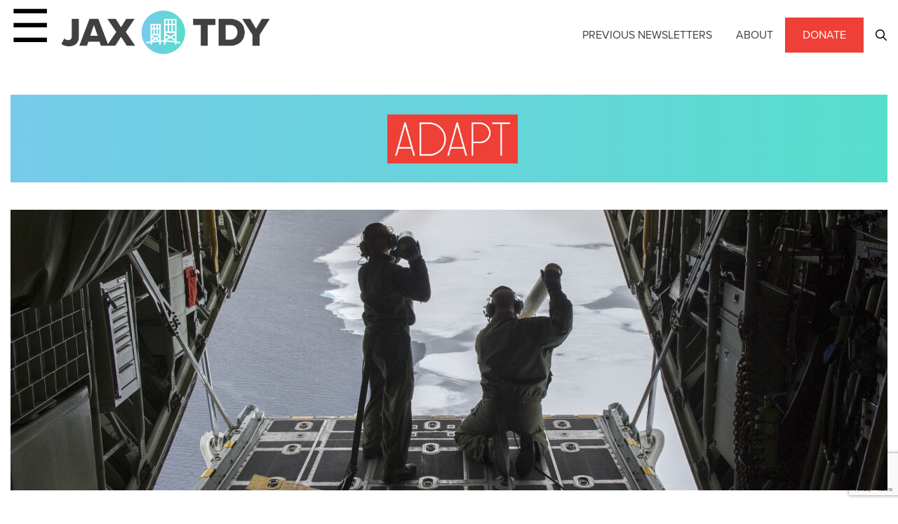

--- FILE ---
content_type: text/html; charset=UTF-8
request_url: https://jaxtoday.org/2019/06/27/the-navy-is-on-the-front-lines-of-adapting-to-climate-change-in-northeast-florida-and-beyond/
body_size: 119619
content:
<!DOCTYPE html>
<html class="no-js" lang="en-US" prefix="og: https://ogp.me/ns#">
<head>	<style>
		.async-hide {
			opacity: 0 !important
		}
	</style>
	<script>
		(function(a, s, y, n, c, h, i, d, e) {
			s.className += ' ' + y;
			h.start = 1 * new Date;
			h.end = i = function() {
				s.className = s.className.replace(RegExp(' ?' + y), '')
			};
			(a[n] = a[n] || []).hide = h;
			setTimeout(function() {
				i();
				h.end = null
			}, c);
			h.timeout = c;
		})(window, document.documentElement, 'async-hide', 'dataLayer', 4000, {
			'GTM-P3C4DR2': true
		});
	</script>


<meta charset="UTF-8"><script type="text/javascript">(window.NREUM||(NREUM={})).init={privacy:{cookies_enabled:true},ajax:{deny_list:["bam.nr-data.net"]},feature_flags:["soft_nav"],distributed_tracing:{enabled:true}};(window.NREUM||(NREUM={})).loader_config={agentID:"1134283541",accountID:"3763171",trustKey:"66686",xpid:"VwEBUldUCRABVFhQBQQAVV0H",licenseKey:"NRJS-24c4f9b2b6c2ba28218",applicationID:"1092257396",browserID:"1134283541"};;/*! For license information please see nr-loader-spa-1.308.0.min.js.LICENSE.txt */
(()=>{var e,t,r={384:(e,t,r)=>{"use strict";r.d(t,{NT:()=>a,US:()=>u,Zm:()=>o,bQ:()=>d,dV:()=>c,pV:()=>l});var n=r(6154),i=r(1863),s=r(1910);const a={beacon:"bam.nr-data.net",errorBeacon:"bam.nr-data.net"};function o(){return n.gm.NREUM||(n.gm.NREUM={}),void 0===n.gm.newrelic&&(n.gm.newrelic=n.gm.NREUM),n.gm.NREUM}function c(){let e=o();return e.o||(e.o={ST:n.gm.setTimeout,SI:n.gm.setImmediate||n.gm.setInterval,CT:n.gm.clearTimeout,XHR:n.gm.XMLHttpRequest,REQ:n.gm.Request,EV:n.gm.Event,PR:n.gm.Promise,MO:n.gm.MutationObserver,FETCH:n.gm.fetch,WS:n.gm.WebSocket},(0,s.i)(...Object.values(e.o))),e}function d(e,t){let r=o();r.initializedAgents??={},t.initializedAt={ms:(0,i.t)(),date:new Date},r.initializedAgents[e]=t}function u(e,t){o()[e]=t}function l(){return function(){let e=o();const t=e.info||{};e.info={beacon:a.beacon,errorBeacon:a.errorBeacon,...t}}(),function(){let e=o();const t=e.init||{};e.init={...t}}(),c(),function(){let e=o();const t=e.loader_config||{};e.loader_config={...t}}(),o()}},782:(e,t,r)=>{"use strict";r.d(t,{T:()=>n});const n=r(860).K7.pageViewTiming},860:(e,t,r)=>{"use strict";r.d(t,{$J:()=>u,K7:()=>c,P3:()=>d,XX:()=>i,Yy:()=>o,df:()=>s,qY:()=>n,v4:()=>a});const n="events",i="jserrors",s="browser/blobs",a="rum",o="browser/logs",c={ajax:"ajax",genericEvents:"generic_events",jserrors:i,logging:"logging",metrics:"metrics",pageAction:"page_action",pageViewEvent:"page_view_event",pageViewTiming:"page_view_timing",sessionReplay:"session_replay",sessionTrace:"session_trace",softNav:"soft_navigations",spa:"spa"},d={[c.pageViewEvent]:1,[c.pageViewTiming]:2,[c.metrics]:3,[c.jserrors]:4,[c.spa]:5,[c.ajax]:6,[c.sessionTrace]:7,[c.softNav]:8,[c.sessionReplay]:9,[c.logging]:10,[c.genericEvents]:11},u={[c.pageViewEvent]:a,[c.pageViewTiming]:n,[c.ajax]:n,[c.spa]:n,[c.softNav]:n,[c.metrics]:i,[c.jserrors]:i,[c.sessionTrace]:s,[c.sessionReplay]:s,[c.logging]:o,[c.genericEvents]:"ins"}},944:(e,t,r)=>{"use strict";r.d(t,{R:()=>i});var n=r(3241);function i(e,t){"function"==typeof console.debug&&(console.debug("New Relic Warning: https://github.com/newrelic/newrelic-browser-agent/blob/main/docs/warning-codes.md#".concat(e),t),(0,n.W)({agentIdentifier:null,drained:null,type:"data",name:"warn",feature:"warn",data:{code:e,secondary:t}}))}},993:(e,t,r)=>{"use strict";r.d(t,{A$:()=>s,ET:()=>a,TZ:()=>o,p_:()=>i});var n=r(860);const i={ERROR:"ERROR",WARN:"WARN",INFO:"INFO",DEBUG:"DEBUG",TRACE:"TRACE"},s={OFF:0,ERROR:1,WARN:2,INFO:3,DEBUG:4,TRACE:5},a="log",o=n.K7.logging},1541:(e,t,r)=>{"use strict";r.d(t,{U:()=>i,f:()=>n});const n={MFE:"MFE",BA:"BA"};function i(e,t){if(2!==t?.harvestEndpointVersion)return{};const r=t.agentRef.runtime.appMetadata.agents[0].entityGuid;return e?{"source.id":e.id,"source.name":e.name,"source.type":e.type,"parent.id":e.parent?.id||r,"parent.type":e.parent?.type||n.BA}:{"entity.guid":r,appId:t.agentRef.info.applicationID}}},1687:(e,t,r)=>{"use strict";r.d(t,{Ak:()=>d,Ze:()=>h,x3:()=>u});var n=r(3241),i=r(7836),s=r(3606),a=r(860),o=r(2646);const c={};function d(e,t){const r={staged:!1,priority:a.P3[t]||0};l(e),c[e].get(t)||c[e].set(t,r)}function u(e,t){e&&c[e]&&(c[e].get(t)&&c[e].delete(t),p(e,t,!1),c[e].size&&f(e))}function l(e){if(!e)throw new Error("agentIdentifier required");c[e]||(c[e]=new Map)}function h(e="",t="feature",r=!1){if(l(e),!e||!c[e].get(t)||r)return p(e,t);c[e].get(t).staged=!0,f(e)}function f(e){const t=Array.from(c[e]);t.every(([e,t])=>t.staged)&&(t.sort((e,t)=>e[1].priority-t[1].priority),t.forEach(([t])=>{c[e].delete(t),p(e,t)}))}function p(e,t,r=!0){const a=e?i.ee.get(e):i.ee,c=s.i.handlers;if(!a.aborted&&a.backlog&&c){if((0,n.W)({agentIdentifier:e,type:"lifecycle",name:"drain",feature:t}),r){const e=a.backlog[t],r=c[t];if(r){for(let t=0;e&&t<e.length;++t)g(e[t],r);Object.entries(r).forEach(([e,t])=>{Object.values(t||{}).forEach(t=>{t[0]?.on&&t[0]?.context()instanceof o.y&&t[0].on(e,t[1])})})}}a.isolatedBacklog||delete c[t],a.backlog[t]=null,a.emit("drain-"+t,[])}}function g(e,t){var r=e[1];Object.values(t[r]||{}).forEach(t=>{var r=e[0];if(t[0]===r){var n=t[1],i=e[3],s=e[2];n.apply(i,s)}})}},1738:(e,t,r)=>{"use strict";r.d(t,{U:()=>f,Y:()=>h});var n=r(3241),i=r(9908),s=r(1863),a=r(944),o=r(5701),c=r(3969),d=r(8362),u=r(860),l=r(4261);function h(e,t,r,s){const h=s||r;!h||h[e]&&h[e]!==d.d.prototype[e]||(h[e]=function(){(0,i.p)(c.xV,["API/"+e+"/called"],void 0,u.K7.metrics,r.ee),(0,n.W)({agentIdentifier:r.agentIdentifier,drained:!!o.B?.[r.agentIdentifier],type:"data",name:"api",feature:l.Pl+e,data:{}});try{return t.apply(this,arguments)}catch(e){(0,a.R)(23,e)}})}function f(e,t,r,n,a){const o=e.info;null===r?delete o.jsAttributes[t]:o.jsAttributes[t]=r,(a||null===r)&&(0,i.p)(l.Pl+n,[(0,s.t)(),t,r],void 0,"session",e.ee)}},1741:(e,t,r)=>{"use strict";r.d(t,{W:()=>s});var n=r(944),i=r(4261);class s{#e(e,...t){if(this[e]!==s.prototype[e])return this[e](...t);(0,n.R)(35,e)}addPageAction(e,t){return this.#e(i.hG,e,t)}register(e){return this.#e(i.eY,e)}recordCustomEvent(e,t){return this.#e(i.fF,e,t)}setPageViewName(e,t){return this.#e(i.Fw,e,t)}setCustomAttribute(e,t,r){return this.#e(i.cD,e,t,r)}noticeError(e,t){return this.#e(i.o5,e,t)}setUserId(e,t=!1){return this.#e(i.Dl,e,t)}setApplicationVersion(e){return this.#e(i.nb,e)}setErrorHandler(e){return this.#e(i.bt,e)}addRelease(e,t){return this.#e(i.k6,e,t)}log(e,t){return this.#e(i.$9,e,t)}start(){return this.#e(i.d3)}finished(e){return this.#e(i.BL,e)}recordReplay(){return this.#e(i.CH)}pauseReplay(){return this.#e(i.Tb)}addToTrace(e){return this.#e(i.U2,e)}setCurrentRouteName(e){return this.#e(i.PA,e)}interaction(e){return this.#e(i.dT,e)}wrapLogger(e,t,r){return this.#e(i.Wb,e,t,r)}measure(e,t){return this.#e(i.V1,e,t)}consent(e){return this.#e(i.Pv,e)}}},1863:(e,t,r)=>{"use strict";function n(){return Math.floor(performance.now())}r.d(t,{t:()=>n})},1910:(e,t,r)=>{"use strict";r.d(t,{i:()=>s});var n=r(944);const i=new Map;function s(...e){return e.every(e=>{if(i.has(e))return i.get(e);const t="function"==typeof e?e.toString():"",r=t.includes("[native code]"),s=t.includes("nrWrapper");return r||s||(0,n.R)(64,e?.name||t),i.set(e,r),r})}},2555:(e,t,r)=>{"use strict";r.d(t,{D:()=>o,f:()=>a});var n=r(384),i=r(8122);const s={beacon:n.NT.beacon,errorBeacon:n.NT.errorBeacon,licenseKey:void 0,applicationID:void 0,sa:void 0,queueTime:void 0,applicationTime:void 0,ttGuid:void 0,user:void 0,account:void 0,product:void 0,extra:void 0,jsAttributes:{},userAttributes:void 0,atts:void 0,transactionName:void 0,tNamePlain:void 0};function a(e){try{return!!e.licenseKey&&!!e.errorBeacon&&!!e.applicationID}catch(e){return!1}}const o=e=>(0,i.a)(e,s)},2614:(e,t,r)=>{"use strict";r.d(t,{BB:()=>a,H3:()=>n,g:()=>d,iL:()=>c,tS:()=>o,uh:()=>i,wk:()=>s});const n="NRBA",i="SESSION",s=144e5,a=18e5,o={STARTED:"session-started",PAUSE:"session-pause",RESET:"session-reset",RESUME:"session-resume",UPDATE:"session-update"},c={SAME_TAB:"same-tab",CROSS_TAB:"cross-tab"},d={OFF:0,FULL:1,ERROR:2}},2646:(e,t,r)=>{"use strict";r.d(t,{y:()=>n});class n{constructor(e){this.contextId=e}}},2843:(e,t,r)=>{"use strict";r.d(t,{G:()=>s,u:()=>i});var n=r(3878);function i(e,t=!1,r,i){(0,n.DD)("visibilitychange",function(){if(t)return void("hidden"===document.visibilityState&&e());e(document.visibilityState)},r,i)}function s(e,t,r){(0,n.sp)("pagehide",e,t,r)}},3241:(e,t,r)=>{"use strict";r.d(t,{W:()=>s});var n=r(6154);const i="newrelic";function s(e={}){try{n.gm.dispatchEvent(new CustomEvent(i,{detail:e}))}catch(e){}}},3304:(e,t,r)=>{"use strict";r.d(t,{A:()=>s});var n=r(7836);const i=()=>{const e=new WeakSet;return(t,r)=>{if("object"==typeof r&&null!==r){if(e.has(r))return;e.add(r)}return r}};function s(e){try{return JSON.stringify(e,i())??""}catch(e){try{n.ee.emit("internal-error",[e])}catch(e){}return""}}},3333:(e,t,r)=>{"use strict";r.d(t,{$v:()=>u,TZ:()=>n,Xh:()=>c,Zp:()=>i,kd:()=>d,mq:()=>o,nf:()=>a,qN:()=>s});const n=r(860).K7.genericEvents,i=["auxclick","click","copy","keydown","paste","scrollend"],s=["focus","blur"],a=4,o=1e3,c=2e3,d=["PageAction","UserAction","BrowserPerformance"],u={RESOURCES:"experimental.resources",REGISTER:"register"}},3434:(e,t,r)=>{"use strict";r.d(t,{Jt:()=>s,YM:()=>d});var n=r(7836),i=r(5607);const s="nr@original:".concat(i.W),a=50;var o=Object.prototype.hasOwnProperty,c=!1;function d(e,t){return e||(e=n.ee),r.inPlace=function(e,t,n,i,s){n||(n="");const a="-"===n.charAt(0);for(let o=0;o<t.length;o++){const c=t[o],d=e[c];l(d)||(e[c]=r(d,a?c+n:n,i,c,s))}},r.flag=s,r;function r(t,r,n,c,d){return l(t)?t:(r||(r=""),nrWrapper[s]=t,function(e,t,r){if(Object.defineProperty&&Object.keys)try{return Object.keys(e).forEach(function(r){Object.defineProperty(t,r,{get:function(){return e[r]},set:function(t){return e[r]=t,t}})}),t}catch(e){u([e],r)}for(var n in e)o.call(e,n)&&(t[n]=e[n])}(t,nrWrapper,e),nrWrapper);function nrWrapper(){var s,o,l,h;let f;try{o=this,s=[...arguments],l="function"==typeof n?n(s,o):n||{}}catch(t){u([t,"",[s,o,c],l],e)}i(r+"start",[s,o,c],l,d);const p=performance.now();let g;try{return h=t.apply(o,s),g=performance.now(),h}catch(e){throw g=performance.now(),i(r+"err",[s,o,e],l,d),f=e,f}finally{const e=g-p,t={start:p,end:g,duration:e,isLongTask:e>=a,methodName:c,thrownError:f};t.isLongTask&&i("long-task",[t,o],l,d),i(r+"end",[s,o,h],l,d)}}}function i(r,n,i,s){if(!c||t){var a=c;c=!0;try{e.emit(r,n,i,t,s)}catch(t){u([t,r,n,i],e)}c=a}}}function u(e,t){t||(t=n.ee);try{t.emit("internal-error",e)}catch(e){}}function l(e){return!(e&&"function"==typeof e&&e.apply&&!e[s])}},3606:(e,t,r)=>{"use strict";r.d(t,{i:()=>s});var n=r(9908);s.on=a;var i=s.handlers={};function s(e,t,r,s){a(s||n.d,i,e,t,r)}function a(e,t,r,i,s){s||(s="feature"),e||(e=n.d);var a=t[s]=t[s]||{};(a[r]=a[r]||[]).push([e,i])}},3738:(e,t,r)=>{"use strict";r.d(t,{He:()=>i,Kp:()=>o,Lc:()=>d,Rz:()=>u,TZ:()=>n,bD:()=>s,d3:()=>a,jx:()=>l,sl:()=>h,uP:()=>c});const n=r(860).K7.sessionTrace,i="bstResource",s="resource",a="-start",o="-end",c="fn"+a,d="fn"+o,u="pushState",l=1e3,h=3e4},3785:(e,t,r)=>{"use strict";r.d(t,{R:()=>c,b:()=>d});var n=r(9908),i=r(1863),s=r(860),a=r(3969),o=r(993);function c(e,t,r={},c=o.p_.INFO,d=!0,u,l=(0,i.t)()){(0,n.p)(a.xV,["API/logging/".concat(c.toLowerCase(),"/called")],void 0,s.K7.metrics,e),(0,n.p)(o.ET,[l,t,r,c,d,u],void 0,s.K7.logging,e)}function d(e){return"string"==typeof e&&Object.values(o.p_).some(t=>t===e.toUpperCase().trim())}},3878:(e,t,r)=>{"use strict";function n(e,t){return{capture:e,passive:!1,signal:t}}function i(e,t,r=!1,i){window.addEventListener(e,t,n(r,i))}function s(e,t,r=!1,i){document.addEventListener(e,t,n(r,i))}r.d(t,{DD:()=>s,jT:()=>n,sp:()=>i})},3962:(e,t,r)=>{"use strict";r.d(t,{AM:()=>a,O2:()=>l,OV:()=>s,Qu:()=>h,TZ:()=>c,ih:()=>f,pP:()=>o,t1:()=>u,tC:()=>i,wD:()=>d});var n=r(860);const i=["click","keydown","submit"],s="popstate",a="api",o="initialPageLoad",c=n.K7.softNav,d=5e3,u=500,l={INITIAL_PAGE_LOAD:"",ROUTE_CHANGE:1,UNSPECIFIED:2},h={INTERACTION:1,AJAX:2,CUSTOM_END:3,CUSTOM_TRACER:4},f={IP:"in progress",PF:"pending finish",FIN:"finished",CAN:"cancelled"}},3969:(e,t,r)=>{"use strict";r.d(t,{TZ:()=>n,XG:()=>o,rs:()=>i,xV:()=>a,z_:()=>s});const n=r(860).K7.metrics,i="sm",s="cm",a="storeSupportabilityMetrics",o="storeEventMetrics"},4234:(e,t,r)=>{"use strict";r.d(t,{W:()=>s});var n=r(7836),i=r(1687);class s{constructor(e,t){this.agentIdentifier=e,this.ee=n.ee.get(e),this.featureName=t,this.blocked=!1}deregisterDrain(){(0,i.x3)(this.agentIdentifier,this.featureName)}}},4261:(e,t,r)=>{"use strict";r.d(t,{$9:()=>u,BL:()=>c,CH:()=>p,Dl:()=>R,Fw:()=>w,PA:()=>v,Pl:()=>n,Pv:()=>A,Tb:()=>h,U2:()=>a,V1:()=>E,Wb:()=>T,bt:()=>y,cD:()=>b,d3:()=>x,dT:()=>d,eY:()=>g,fF:()=>f,hG:()=>s,hw:()=>i,k6:()=>o,nb:()=>m,o5:()=>l});const n="api-",i=n+"ixn-",s="addPageAction",a="addToTrace",o="addRelease",c="finished",d="interaction",u="log",l="noticeError",h="pauseReplay",f="recordCustomEvent",p="recordReplay",g="register",m="setApplicationVersion",v="setCurrentRouteName",b="setCustomAttribute",y="setErrorHandler",w="setPageViewName",R="setUserId",x="start",T="wrapLogger",E="measure",A="consent"},5205:(e,t,r)=>{"use strict";r.d(t,{j:()=>S});var n=r(384),i=r(1741);var s=r(2555),a=r(3333);const o=e=>{if(!e||"string"!=typeof e)return!1;try{document.createDocumentFragment().querySelector(e)}catch{return!1}return!0};var c=r(2614),d=r(944),u=r(8122);const l="[data-nr-mask]",h=e=>(0,u.a)(e,(()=>{const e={feature_flags:[],experimental:{allow_registered_children:!1,resources:!1},mask_selector:"*",block_selector:"[data-nr-block]",mask_input_options:{color:!1,date:!1,"datetime-local":!1,email:!1,month:!1,number:!1,range:!1,search:!1,tel:!1,text:!1,time:!1,url:!1,week:!1,textarea:!1,select:!1,password:!0}};return{ajax:{deny_list:void 0,block_internal:!0,enabled:!0,autoStart:!0},api:{get allow_registered_children(){return e.feature_flags.includes(a.$v.REGISTER)||e.experimental.allow_registered_children},set allow_registered_children(t){e.experimental.allow_registered_children=t},duplicate_registered_data:!1},browser_consent_mode:{enabled:!1},distributed_tracing:{enabled:void 0,exclude_newrelic_header:void 0,cors_use_newrelic_header:void 0,cors_use_tracecontext_headers:void 0,allowed_origins:void 0},get feature_flags(){return e.feature_flags},set feature_flags(t){e.feature_flags=t},generic_events:{enabled:!0,autoStart:!0},harvest:{interval:30},jserrors:{enabled:!0,autoStart:!0},logging:{enabled:!0,autoStart:!0},metrics:{enabled:!0,autoStart:!0},obfuscate:void 0,page_action:{enabled:!0},page_view_event:{enabled:!0,autoStart:!0},page_view_timing:{enabled:!0,autoStart:!0},performance:{capture_marks:!1,capture_measures:!1,capture_detail:!0,resources:{get enabled(){return e.feature_flags.includes(a.$v.RESOURCES)||e.experimental.resources},set enabled(t){e.experimental.resources=t},asset_types:[],first_party_domains:[],ignore_newrelic:!0}},privacy:{cookies_enabled:!0},proxy:{assets:void 0,beacon:void 0},session:{expiresMs:c.wk,inactiveMs:c.BB},session_replay:{autoStart:!0,enabled:!1,preload:!1,sampling_rate:10,error_sampling_rate:100,collect_fonts:!1,inline_images:!1,fix_stylesheets:!0,mask_all_inputs:!0,get mask_text_selector(){return e.mask_selector},set mask_text_selector(t){o(t)?e.mask_selector="".concat(t,",").concat(l):""===t||null===t?e.mask_selector=l:(0,d.R)(5,t)},get block_class(){return"nr-block"},get ignore_class(){return"nr-ignore"},get mask_text_class(){return"nr-mask"},get block_selector(){return e.block_selector},set block_selector(t){o(t)?e.block_selector+=",".concat(t):""!==t&&(0,d.R)(6,t)},get mask_input_options(){return e.mask_input_options},set mask_input_options(t){t&&"object"==typeof t?e.mask_input_options={...t,password:!0}:(0,d.R)(7,t)}},session_trace:{enabled:!0,autoStart:!0},soft_navigations:{enabled:!0,autoStart:!0},spa:{enabled:!0,autoStart:!0},ssl:void 0,user_actions:{enabled:!0,elementAttributes:["id","className","tagName","type"]}}})());var f=r(6154),p=r(9324);let g=0;const m={buildEnv:p.F3,distMethod:p.Xs,version:p.xv,originTime:f.WN},v={consented:!1},b={appMetadata:{},get consented(){return this.session?.state?.consent||v.consented},set consented(e){v.consented=e},customTransaction:void 0,denyList:void 0,disabled:!1,harvester:void 0,isolatedBacklog:!1,isRecording:!1,loaderType:void 0,maxBytes:3e4,obfuscator:void 0,onerror:void 0,ptid:void 0,releaseIds:{},session:void 0,timeKeeper:void 0,registeredEntities:[],jsAttributesMetadata:{bytes:0},get harvestCount(){return++g}},y=e=>{const t=(0,u.a)(e,b),r=Object.keys(m).reduce((e,t)=>(e[t]={value:m[t],writable:!1,configurable:!0,enumerable:!0},e),{});return Object.defineProperties(t,r)};var w=r(5701);const R=e=>{const t=e.startsWith("http");e+="/",r.p=t?e:"https://"+e};var x=r(7836),T=r(3241);const E={accountID:void 0,trustKey:void 0,agentID:void 0,licenseKey:void 0,applicationID:void 0,xpid:void 0},A=e=>(0,u.a)(e,E),_=new Set;function S(e,t={},r,a){let{init:o,info:c,loader_config:d,runtime:u={},exposed:l=!0}=t;if(!c){const e=(0,n.pV)();o=e.init,c=e.info,d=e.loader_config}e.init=h(o||{}),e.loader_config=A(d||{}),c.jsAttributes??={},f.bv&&(c.jsAttributes.isWorker=!0),e.info=(0,s.D)(c);const p=e.init,g=[c.beacon,c.errorBeacon];_.has(e.agentIdentifier)||(p.proxy.assets&&(R(p.proxy.assets),g.push(p.proxy.assets)),p.proxy.beacon&&g.push(p.proxy.beacon),e.beacons=[...g],function(e){const t=(0,n.pV)();Object.getOwnPropertyNames(i.W.prototype).forEach(r=>{const n=i.W.prototype[r];if("function"!=typeof n||"constructor"===n)return;let s=t[r];e[r]&&!1!==e.exposed&&"micro-agent"!==e.runtime?.loaderType&&(t[r]=(...t)=>{const n=e[r](...t);return s?s(...t):n})})}(e),(0,n.US)("activatedFeatures",w.B)),u.denyList=[...p.ajax.deny_list||[],...p.ajax.block_internal?g:[]],u.ptid=e.agentIdentifier,u.loaderType=r,e.runtime=y(u),_.has(e.agentIdentifier)||(e.ee=x.ee.get(e.agentIdentifier),e.exposed=l,(0,T.W)({agentIdentifier:e.agentIdentifier,drained:!!w.B?.[e.agentIdentifier],type:"lifecycle",name:"initialize",feature:void 0,data:e.config})),_.add(e.agentIdentifier)}},5270:(e,t,r)=>{"use strict";r.d(t,{Aw:()=>a,SR:()=>s,rF:()=>o});var n=r(384),i=r(7767);function s(e){return!!(0,n.dV)().o.MO&&(0,i.V)(e)&&!0===e?.session_trace.enabled}function a(e){return!0===e?.session_replay.preload&&s(e)}function o(e,t){try{if("string"==typeof t?.type){if("password"===t.type.toLowerCase())return"*".repeat(e?.length||0);if(void 0!==t?.dataset?.nrUnmask||t?.classList?.contains("nr-unmask"))return e}}catch(e){}return"string"==typeof e?e.replace(/[\S]/g,"*"):"*".repeat(e?.length||0)}},5289:(e,t,r)=>{"use strict";r.d(t,{GG:()=>a,Qr:()=>c,sB:()=>o});var n=r(3878),i=r(6389);function s(){return"undefined"==typeof document||"complete"===document.readyState}function a(e,t){if(s())return e();const r=(0,i.J)(e),a=setInterval(()=>{s()&&(clearInterval(a),r())},500);(0,n.sp)("load",r,t)}function o(e){if(s())return e();(0,n.DD)("DOMContentLoaded",e)}function c(e){if(s())return e();(0,n.sp)("popstate",e)}},5607:(e,t,r)=>{"use strict";r.d(t,{W:()=>n});const n=(0,r(9566).bz)()},5701:(e,t,r)=>{"use strict";r.d(t,{B:()=>s,t:()=>a});var n=r(3241);const i=new Set,s={};function a(e,t){const r=t.agentIdentifier;s[r]??={},e&&"object"==typeof e&&(i.has(r)||(t.ee.emit("rumresp",[e]),s[r]=e,i.add(r),(0,n.W)({agentIdentifier:r,loaded:!0,drained:!0,type:"lifecycle",name:"load",feature:void 0,data:e})))}},6154:(e,t,r)=>{"use strict";r.d(t,{OF:()=>d,RI:()=>i,WN:()=>h,bv:()=>s,eN:()=>f,gm:()=>a,lR:()=>l,m:()=>c,mw:()=>o,sb:()=>u});var n=r(1863);const i="undefined"!=typeof window&&!!window.document,s="undefined"!=typeof WorkerGlobalScope&&("undefined"!=typeof self&&self instanceof WorkerGlobalScope&&self.navigator instanceof WorkerNavigator||"undefined"!=typeof globalThis&&globalThis instanceof WorkerGlobalScope&&globalThis.navigator instanceof WorkerNavigator),a=i?window:"undefined"!=typeof WorkerGlobalScope&&("undefined"!=typeof self&&self instanceof WorkerGlobalScope&&self||"undefined"!=typeof globalThis&&globalThis instanceof WorkerGlobalScope&&globalThis),o=Boolean("hidden"===a?.document?.visibilityState),c=""+a?.location,d=/iPad|iPhone|iPod/.test(a.navigator?.userAgent),u=d&&"undefined"==typeof SharedWorker,l=(()=>{const e=a.navigator?.userAgent?.match(/Firefox[/\s](\d+\.\d+)/);return Array.isArray(e)&&e.length>=2?+e[1]:0})(),h=Date.now()-(0,n.t)(),f=()=>"undefined"!=typeof PerformanceNavigationTiming&&a?.performance?.getEntriesByType("navigation")?.[0]?.responseStart},6344:(e,t,r)=>{"use strict";r.d(t,{BB:()=>u,Qb:()=>l,TZ:()=>i,Ug:()=>a,Vh:()=>s,_s:()=>o,bc:()=>d,yP:()=>c});var n=r(2614);const i=r(860).K7.sessionReplay,s="errorDuringReplay",a=.12,o={DomContentLoaded:0,Load:1,FullSnapshot:2,IncrementalSnapshot:3,Meta:4,Custom:5},c={[n.g.ERROR]:15e3,[n.g.FULL]:3e5,[n.g.OFF]:0},d={RESET:{message:"Session was reset",sm:"Reset"},IMPORT:{message:"Recorder failed to import",sm:"Import"},TOO_MANY:{message:"429: Too Many Requests",sm:"Too-Many"},TOO_BIG:{message:"Payload was too large",sm:"Too-Big"},CROSS_TAB:{message:"Session Entity was set to OFF on another tab",sm:"Cross-Tab"},ENTITLEMENTS:{message:"Session Replay is not allowed and will not be started",sm:"Entitlement"}},u=5e3,l={API:"api",RESUME:"resume",SWITCH_TO_FULL:"switchToFull",INITIALIZE:"initialize",PRELOAD:"preload"}},6389:(e,t,r)=>{"use strict";function n(e,t=500,r={}){const n=r?.leading||!1;let i;return(...r)=>{n&&void 0===i&&(e.apply(this,r),i=setTimeout(()=>{i=clearTimeout(i)},t)),n||(clearTimeout(i),i=setTimeout(()=>{e.apply(this,r)},t))}}function i(e){let t=!1;return(...r)=>{t||(t=!0,e.apply(this,r))}}r.d(t,{J:()=>i,s:()=>n})},6630:(e,t,r)=>{"use strict";r.d(t,{T:()=>n});const n=r(860).K7.pageViewEvent},6774:(e,t,r)=>{"use strict";r.d(t,{T:()=>n});const n=r(860).K7.jserrors},7295:(e,t,r)=>{"use strict";r.d(t,{Xv:()=>a,gX:()=>i,iW:()=>s});var n=[];function i(e){if(!e||s(e))return!1;if(0===n.length)return!0;if("*"===n[0].hostname)return!1;for(var t=0;t<n.length;t++){var r=n[t];if(r.hostname.test(e.hostname)&&r.pathname.test(e.pathname))return!1}return!0}function s(e){return void 0===e.hostname}function a(e){if(n=[],e&&e.length)for(var t=0;t<e.length;t++){let r=e[t];if(!r)continue;if("*"===r)return void(n=[{hostname:"*"}]);0===r.indexOf("http://")?r=r.substring(7):0===r.indexOf("https://")&&(r=r.substring(8));const i=r.indexOf("/");let s,a;i>0?(s=r.substring(0,i),a=r.substring(i)):(s=r,a="*");let[c]=s.split(":");n.push({hostname:o(c),pathname:o(a,!0)})}}function o(e,t=!1){const r=e.replace(/[.+?^${}()|[\]\\]/g,e=>"\\"+e).replace(/\*/g,".*?");return new RegExp((t?"^":"")+r+"$")}},7485:(e,t,r)=>{"use strict";r.d(t,{D:()=>i});var n=r(6154);function i(e){if(0===(e||"").indexOf("data:"))return{protocol:"data"};try{const t=new URL(e,location.href),r={port:t.port,hostname:t.hostname,pathname:t.pathname,search:t.search,protocol:t.protocol.slice(0,t.protocol.indexOf(":")),sameOrigin:t.protocol===n.gm?.location?.protocol&&t.host===n.gm?.location?.host};return r.port&&""!==r.port||("http:"===t.protocol&&(r.port="80"),"https:"===t.protocol&&(r.port="443")),r.pathname&&""!==r.pathname?r.pathname.startsWith("/")||(r.pathname="/".concat(r.pathname)):r.pathname="/",r}catch(e){return{}}}},7699:(e,t,r)=>{"use strict";r.d(t,{It:()=>s,KC:()=>o,No:()=>i,qh:()=>a});var n=r(860);const i=16e3,s=1e6,a="SESSION_ERROR",o={[n.K7.logging]:!0,[n.K7.genericEvents]:!1,[n.K7.jserrors]:!1,[n.K7.ajax]:!1}},7767:(e,t,r)=>{"use strict";r.d(t,{V:()=>i});var n=r(6154);const i=e=>n.RI&&!0===e?.privacy.cookies_enabled},7836:(e,t,r)=>{"use strict";r.d(t,{P:()=>o,ee:()=>c});var n=r(384),i=r(8990),s=r(2646),a=r(5607);const o="nr@context:".concat(a.W),c=function e(t,r){var n={},a={},u={},l=!1;try{l=16===r.length&&d.initializedAgents?.[r]?.runtime.isolatedBacklog}catch(e){}var h={on:p,addEventListener:p,removeEventListener:function(e,t){var r=n[e];if(!r)return;for(var i=0;i<r.length;i++)r[i]===t&&r.splice(i,1)},emit:function(e,r,n,i,s){!1!==s&&(s=!0);if(c.aborted&&!i)return;t&&s&&t.emit(e,r,n);var o=f(n);g(e).forEach(e=>{e.apply(o,r)});var d=v()[a[e]];d&&d.push([h,e,r,o]);return o},get:m,listeners:g,context:f,buffer:function(e,t){const r=v();if(t=t||"feature",h.aborted)return;Object.entries(e||{}).forEach(([e,n])=>{a[n]=t,t in r||(r[t]=[])})},abort:function(){h._aborted=!0,Object.keys(h.backlog).forEach(e=>{delete h.backlog[e]})},isBuffering:function(e){return!!v()[a[e]]},debugId:r,backlog:l?{}:t&&"object"==typeof t.backlog?t.backlog:{},isolatedBacklog:l};return Object.defineProperty(h,"aborted",{get:()=>{let e=h._aborted||!1;return e||(t&&(e=t.aborted),e)}}),h;function f(e){return e&&e instanceof s.y?e:e?(0,i.I)(e,o,()=>new s.y(o)):new s.y(o)}function p(e,t){n[e]=g(e).concat(t)}function g(e){return n[e]||[]}function m(t){return u[t]=u[t]||e(h,t)}function v(){return h.backlog}}(void 0,"globalEE"),d=(0,n.Zm)();d.ee||(d.ee=c)},8122:(e,t,r)=>{"use strict";r.d(t,{a:()=>i});var n=r(944);function i(e,t){try{if(!e||"object"!=typeof e)return(0,n.R)(3);if(!t||"object"!=typeof t)return(0,n.R)(4);const r=Object.create(Object.getPrototypeOf(t),Object.getOwnPropertyDescriptors(t)),s=0===Object.keys(r).length?e:r;for(let a in s)if(void 0!==e[a])try{if(null===e[a]){r[a]=null;continue}Array.isArray(e[a])&&Array.isArray(t[a])?r[a]=Array.from(new Set([...e[a],...t[a]])):"object"==typeof e[a]&&"object"==typeof t[a]?r[a]=i(e[a],t[a]):r[a]=e[a]}catch(e){r[a]||(0,n.R)(1,e)}return r}catch(e){(0,n.R)(2,e)}}},8139:(e,t,r)=>{"use strict";r.d(t,{u:()=>h});var n=r(7836),i=r(3434),s=r(8990),a=r(6154);const o={},c=a.gm.XMLHttpRequest,d="addEventListener",u="removeEventListener",l="nr@wrapped:".concat(n.P);function h(e){var t=function(e){return(e||n.ee).get("events")}(e);if(o[t.debugId]++)return t;o[t.debugId]=1;var r=(0,i.YM)(t,!0);function h(e){r.inPlace(e,[d,u],"-",p)}function p(e,t){return e[1]}return"getPrototypeOf"in Object&&(a.RI&&f(document,h),c&&f(c.prototype,h),f(a.gm,h)),t.on(d+"-start",function(e,t){var n=e[1];if(null!==n&&("function"==typeof n||"object"==typeof n)&&"newrelic"!==e[0]){var i=(0,s.I)(n,l,function(){var e={object:function(){if("function"!=typeof n.handleEvent)return;return n.handleEvent.apply(n,arguments)},function:n}[typeof n];return e?r(e,"fn-",null,e.name||"anonymous"):n});this.wrapped=e[1]=i}}),t.on(u+"-start",function(e){e[1]=this.wrapped||e[1]}),t}function f(e,t,...r){let n=e;for(;"object"==typeof n&&!Object.prototype.hasOwnProperty.call(n,d);)n=Object.getPrototypeOf(n);n&&t(n,...r)}},8362:(e,t,r)=>{"use strict";r.d(t,{d:()=>s});var n=r(9566),i=r(1741);class s extends i.W{agentIdentifier=(0,n.LA)(16)}},8374:(e,t,r)=>{r.nc=(()=>{try{return document?.currentScript?.nonce}catch(e){}return""})()},8990:(e,t,r)=>{"use strict";r.d(t,{I:()=>i});var n=Object.prototype.hasOwnProperty;function i(e,t,r){if(n.call(e,t))return e[t];var i=r();if(Object.defineProperty&&Object.keys)try{return Object.defineProperty(e,t,{value:i,writable:!0,enumerable:!1}),i}catch(e){}return e[t]=i,i}},9119:(e,t,r)=>{"use strict";r.d(t,{L:()=>s});var n=/([^?#]*)[^#]*(#[^?]*|$).*/,i=/([^?#]*)().*/;function s(e,t){return e?e.replace(t?n:i,"$1$2"):e}},9300:(e,t,r)=>{"use strict";r.d(t,{T:()=>n});const n=r(860).K7.ajax},9324:(e,t,r)=>{"use strict";r.d(t,{AJ:()=>a,F3:()=>i,Xs:()=>s,Yq:()=>o,xv:()=>n});const n="1.308.0",i="PROD",s="CDN",a="@newrelic/rrweb",o="1.0.1"},9566:(e,t,r)=>{"use strict";r.d(t,{LA:()=>o,ZF:()=>c,bz:()=>a,el:()=>d});var n=r(6154);const i="xxxxxxxx-xxxx-4xxx-yxxx-xxxxxxxxxxxx";function s(e,t){return e?15&e[t]:16*Math.random()|0}function a(){const e=n.gm?.crypto||n.gm?.msCrypto;let t,r=0;return e&&e.getRandomValues&&(t=e.getRandomValues(new Uint8Array(30))),i.split("").map(e=>"x"===e?s(t,r++).toString(16):"y"===e?(3&s()|8).toString(16):e).join("")}function o(e){const t=n.gm?.crypto||n.gm?.msCrypto;let r,i=0;t&&t.getRandomValues&&(r=t.getRandomValues(new Uint8Array(e)));const a=[];for(var o=0;o<e;o++)a.push(s(r,i++).toString(16));return a.join("")}function c(){return o(16)}function d(){return o(32)}},9908:(e,t,r)=>{"use strict";r.d(t,{d:()=>n,p:()=>i});var n=r(7836).ee.get("handle");function i(e,t,r,i,s){s?(s.buffer([e],i),s.emit(e,t,r)):(n.buffer([e],i),n.emit(e,t,r))}}},n={};function i(e){var t=n[e];if(void 0!==t)return t.exports;var s=n[e]={exports:{}};return r[e](s,s.exports,i),s.exports}i.m=r,i.d=(e,t)=>{for(var r in t)i.o(t,r)&&!i.o(e,r)&&Object.defineProperty(e,r,{enumerable:!0,get:t[r]})},i.f={},i.e=e=>Promise.all(Object.keys(i.f).reduce((t,r)=>(i.f[r](e,t),t),[])),i.u=e=>({212:"nr-spa-compressor",249:"nr-spa-recorder",478:"nr-spa"}[e]+"-1.308.0.min.js"),i.o=(e,t)=>Object.prototype.hasOwnProperty.call(e,t),e={},t="NRBA-1.308.0.PROD:",i.l=(r,n,s,a)=>{if(e[r])e[r].push(n);else{var o,c;if(void 0!==s)for(var d=document.getElementsByTagName("script"),u=0;u<d.length;u++){var l=d[u];if(l.getAttribute("src")==r||l.getAttribute("data-webpack")==t+s){o=l;break}}if(!o){c=!0;var h={478:"sha512-RSfSVnmHk59T/uIPbdSE0LPeqcEdF4/+XhfJdBuccH5rYMOEZDhFdtnh6X6nJk7hGpzHd9Ujhsy7lZEz/ORYCQ==",249:"sha512-ehJXhmntm85NSqW4MkhfQqmeKFulra3klDyY0OPDUE+sQ3GokHlPh1pmAzuNy//3j4ac6lzIbmXLvGQBMYmrkg==",212:"sha512-B9h4CR46ndKRgMBcK+j67uSR2RCnJfGefU+A7FrgR/k42ovXy5x/MAVFiSvFxuVeEk/pNLgvYGMp1cBSK/G6Fg=="};(o=document.createElement("script")).charset="utf-8",i.nc&&o.setAttribute("nonce",i.nc),o.setAttribute("data-webpack",t+s),o.src=r,0!==o.src.indexOf(window.location.origin+"/")&&(o.crossOrigin="anonymous"),h[a]&&(o.integrity=h[a])}e[r]=[n];var f=(t,n)=>{o.onerror=o.onload=null,clearTimeout(p);var i=e[r];if(delete e[r],o.parentNode&&o.parentNode.removeChild(o),i&&i.forEach(e=>e(n)),t)return t(n)},p=setTimeout(f.bind(null,void 0,{type:"timeout",target:o}),12e4);o.onerror=f.bind(null,o.onerror),o.onload=f.bind(null,o.onload),c&&document.head.appendChild(o)}},i.r=e=>{"undefined"!=typeof Symbol&&Symbol.toStringTag&&Object.defineProperty(e,Symbol.toStringTag,{value:"Module"}),Object.defineProperty(e,"__esModule",{value:!0})},i.p="https://js-agent.newrelic.com/",(()=>{var e={38:0,788:0};i.f.j=(t,r)=>{var n=i.o(e,t)?e[t]:void 0;if(0!==n)if(n)r.push(n[2]);else{var s=new Promise((r,i)=>n=e[t]=[r,i]);r.push(n[2]=s);var a=i.p+i.u(t),o=new Error;i.l(a,r=>{if(i.o(e,t)&&(0!==(n=e[t])&&(e[t]=void 0),n)){var s=r&&("load"===r.type?"missing":r.type),a=r&&r.target&&r.target.src;o.message="Loading chunk "+t+" failed: ("+s+": "+a+")",o.name="ChunkLoadError",o.type=s,o.request=a,n[1](o)}},"chunk-"+t,t)}};var t=(t,r)=>{var n,s,[a,o,c]=r,d=0;if(a.some(t=>0!==e[t])){for(n in o)i.o(o,n)&&(i.m[n]=o[n]);if(c)c(i)}for(t&&t(r);d<a.length;d++)s=a[d],i.o(e,s)&&e[s]&&e[s][0](),e[s]=0},r=self["webpackChunk:NRBA-1.308.0.PROD"]=self["webpackChunk:NRBA-1.308.0.PROD"]||[];r.forEach(t.bind(null,0)),r.push=t.bind(null,r.push.bind(r))})(),(()=>{"use strict";i(8374);var e=i(8362),t=i(860);const r=Object.values(t.K7);var n=i(5205);var s=i(9908),a=i(1863),o=i(4261),c=i(1738);var d=i(1687),u=i(4234),l=i(5289),h=i(6154),f=i(944),p=i(5270),g=i(7767),m=i(6389),v=i(7699);class b extends u.W{constructor(e,t){super(e.agentIdentifier,t),this.agentRef=e,this.abortHandler=void 0,this.featAggregate=void 0,this.loadedSuccessfully=void 0,this.onAggregateImported=new Promise(e=>{this.loadedSuccessfully=e}),this.deferred=Promise.resolve(),!1===e.init[this.featureName].autoStart?this.deferred=new Promise((t,r)=>{this.ee.on("manual-start-all",(0,m.J)(()=>{(0,d.Ak)(e.agentIdentifier,this.featureName),t()}))}):(0,d.Ak)(e.agentIdentifier,t)}importAggregator(e,t,r={}){if(this.featAggregate)return;const n=async()=>{let n;await this.deferred;try{if((0,g.V)(e.init)){const{setupAgentSession:t}=await i.e(478).then(i.bind(i,8766));n=t(e)}}catch(e){(0,f.R)(20,e),this.ee.emit("internal-error",[e]),(0,s.p)(v.qh,[e],void 0,this.featureName,this.ee)}try{if(!this.#t(this.featureName,n,e.init))return(0,d.Ze)(this.agentIdentifier,this.featureName),void this.loadedSuccessfully(!1);const{Aggregate:i}=await t();this.featAggregate=new i(e,r),e.runtime.harvester.initializedAggregates.push(this.featAggregate),this.loadedSuccessfully(!0)}catch(e){(0,f.R)(34,e),this.abortHandler?.(),(0,d.Ze)(this.agentIdentifier,this.featureName,!0),this.loadedSuccessfully(!1),this.ee&&this.ee.abort()}};h.RI?(0,l.GG)(()=>n(),!0):n()}#t(e,r,n){if(this.blocked)return!1;switch(e){case t.K7.sessionReplay:return(0,p.SR)(n)&&!!r;case t.K7.sessionTrace:return!!r;default:return!0}}}var y=i(6630),w=i(2614),R=i(3241);class x extends b{static featureName=y.T;constructor(e){var t;super(e,y.T),this.setupInspectionEvents(e.agentIdentifier),t=e,(0,c.Y)(o.Fw,function(e,r){"string"==typeof e&&("/"!==e.charAt(0)&&(e="/"+e),t.runtime.customTransaction=(r||"http://custom.transaction")+e,(0,s.p)(o.Pl+o.Fw,[(0,a.t)()],void 0,void 0,t.ee))},t),this.importAggregator(e,()=>i.e(478).then(i.bind(i,2467)))}setupInspectionEvents(e){const t=(t,r)=>{t&&(0,R.W)({agentIdentifier:e,timeStamp:t.timeStamp,loaded:"complete"===t.target.readyState,type:"window",name:r,data:t.target.location+""})};(0,l.sB)(e=>{t(e,"DOMContentLoaded")}),(0,l.GG)(e=>{t(e,"load")}),(0,l.Qr)(e=>{t(e,"navigate")}),this.ee.on(w.tS.UPDATE,(t,r)=>{(0,R.W)({agentIdentifier:e,type:"lifecycle",name:"session",data:r})})}}var T=i(384);class E extends e.d{constructor(e){var t;(super(),h.gm)?(this.features={},(0,T.bQ)(this.agentIdentifier,this),this.desiredFeatures=new Set(e.features||[]),this.desiredFeatures.add(x),(0,n.j)(this,e,e.loaderType||"agent"),t=this,(0,c.Y)(o.cD,function(e,r,n=!1){if("string"==typeof e){if(["string","number","boolean"].includes(typeof r)||null===r)return(0,c.U)(t,e,r,o.cD,n);(0,f.R)(40,typeof r)}else(0,f.R)(39,typeof e)},t),function(e){(0,c.Y)(o.Dl,function(t,r=!1){if("string"!=typeof t&&null!==t)return void(0,f.R)(41,typeof t);const n=e.info.jsAttributes["enduser.id"];r&&null!=n&&n!==t?(0,s.p)(o.Pl+"setUserIdAndResetSession",[t],void 0,"session",e.ee):(0,c.U)(e,"enduser.id",t,o.Dl,!0)},e)}(this),function(e){(0,c.Y)(o.nb,function(t){if("string"==typeof t||null===t)return(0,c.U)(e,"application.version",t,o.nb,!1);(0,f.R)(42,typeof t)},e)}(this),function(e){(0,c.Y)(o.d3,function(){e.ee.emit("manual-start-all")},e)}(this),function(e){(0,c.Y)(o.Pv,function(t=!0){if("boolean"==typeof t){if((0,s.p)(o.Pl+o.Pv,[t],void 0,"session",e.ee),e.runtime.consented=t,t){const t=e.features.page_view_event;t.onAggregateImported.then(e=>{const r=t.featAggregate;e&&!r.sentRum&&r.sendRum()})}}else(0,f.R)(65,typeof t)},e)}(this),this.run()):(0,f.R)(21)}get config(){return{info:this.info,init:this.init,loader_config:this.loader_config,runtime:this.runtime}}get api(){return this}run(){try{const e=function(e){const t={};return r.forEach(r=>{t[r]=!!e[r]?.enabled}),t}(this.init),n=[...this.desiredFeatures];n.sort((e,r)=>t.P3[e.featureName]-t.P3[r.featureName]),n.forEach(r=>{if(!e[r.featureName]&&r.featureName!==t.K7.pageViewEvent)return;if(r.featureName===t.K7.spa)return void(0,f.R)(67);const n=function(e){switch(e){case t.K7.ajax:return[t.K7.jserrors];case t.K7.sessionTrace:return[t.K7.ajax,t.K7.pageViewEvent];case t.K7.sessionReplay:return[t.K7.sessionTrace];case t.K7.pageViewTiming:return[t.K7.pageViewEvent];default:return[]}}(r.featureName).filter(e=>!(e in this.features));n.length>0&&(0,f.R)(36,{targetFeature:r.featureName,missingDependencies:n}),this.features[r.featureName]=new r(this)})}catch(e){(0,f.R)(22,e);for(const e in this.features)this.features[e].abortHandler?.();const t=(0,T.Zm)();delete t.initializedAgents[this.agentIdentifier]?.features,delete this.sharedAggregator;return t.ee.get(this.agentIdentifier).abort(),!1}}}var A=i(2843),_=i(782);class S extends b{static featureName=_.T;constructor(e){super(e,_.T),h.RI&&((0,A.u)(()=>(0,s.p)("docHidden",[(0,a.t)()],void 0,_.T,this.ee),!0),(0,A.G)(()=>(0,s.p)("winPagehide",[(0,a.t)()],void 0,_.T,this.ee)),this.importAggregator(e,()=>i.e(478).then(i.bind(i,9917))))}}var O=i(3969);class I extends b{static featureName=O.TZ;constructor(e){super(e,O.TZ),h.RI&&document.addEventListener("securitypolicyviolation",e=>{(0,s.p)(O.xV,["Generic/CSPViolation/Detected"],void 0,this.featureName,this.ee)}),this.importAggregator(e,()=>i.e(478).then(i.bind(i,6555)))}}var N=i(6774),P=i(3878),k=i(3304);class D{constructor(e,t,r,n,i){this.name="UncaughtError",this.message="string"==typeof e?e:(0,k.A)(e),this.sourceURL=t,this.line=r,this.column=n,this.__newrelic=i}}function C(e){return M(e)?e:new D(void 0!==e?.message?e.message:e,e?.filename||e?.sourceURL,e?.lineno||e?.line,e?.colno||e?.col,e?.__newrelic,e?.cause)}function j(e){const t="Unhandled Promise Rejection: ";if(!e?.reason)return;if(M(e.reason)){try{e.reason.message.startsWith(t)||(e.reason.message=t+e.reason.message)}catch(e){}return C(e.reason)}const r=C(e.reason);return(r.message||"").startsWith(t)||(r.message=t+r.message),r}function L(e){if(e.error instanceof SyntaxError&&!/:\d+$/.test(e.error.stack?.trim())){const t=new D(e.message,e.filename,e.lineno,e.colno,e.error.__newrelic,e.cause);return t.name=SyntaxError.name,t}return M(e.error)?e.error:C(e)}function M(e){return e instanceof Error&&!!e.stack}function H(e,r,n,i,o=(0,a.t)()){"string"==typeof e&&(e=new Error(e)),(0,s.p)("err",[e,o,!1,r,n.runtime.isRecording,void 0,i],void 0,t.K7.jserrors,n.ee),(0,s.p)("uaErr",[],void 0,t.K7.genericEvents,n.ee)}var B=i(1541),K=i(993),W=i(3785);function U(e,{customAttributes:t={},level:r=K.p_.INFO}={},n,i,s=(0,a.t)()){(0,W.R)(n.ee,e,t,r,!1,i,s)}function F(e,r,n,i,c=(0,a.t)()){(0,s.p)(o.Pl+o.hG,[c,e,r,i],void 0,t.K7.genericEvents,n.ee)}function V(e,r,n,i,c=(0,a.t)()){const{start:d,end:u,customAttributes:l}=r||{},h={customAttributes:l||{}};if("object"!=typeof h.customAttributes||"string"!=typeof e||0===e.length)return void(0,f.R)(57);const p=(e,t)=>null==e?t:"number"==typeof e?e:e instanceof PerformanceMark?e.startTime:Number.NaN;if(h.start=p(d,0),h.end=p(u,c),Number.isNaN(h.start)||Number.isNaN(h.end))(0,f.R)(57);else{if(h.duration=h.end-h.start,!(h.duration<0))return(0,s.p)(o.Pl+o.V1,[h,e,i],void 0,t.K7.genericEvents,n.ee),h;(0,f.R)(58)}}function G(e,r={},n,i,c=(0,a.t)()){(0,s.p)(o.Pl+o.fF,[c,e,r,i],void 0,t.K7.genericEvents,n.ee)}function z(e){(0,c.Y)(o.eY,function(t){return Y(e,t)},e)}function Y(e,r,n){(0,f.R)(54,"newrelic.register"),r||={},r.type=B.f.MFE,r.licenseKey||=e.info.licenseKey,r.blocked=!1,r.parent=n||{},Array.isArray(r.tags)||(r.tags=[]);const i={};r.tags.forEach(e=>{"name"!==e&&"id"!==e&&(i["source.".concat(e)]=!0)}),r.isolated??=!0;let o=()=>{};const c=e.runtime.registeredEntities;if(!r.isolated){const e=c.find(({metadata:{target:{id:e}}})=>e===r.id&&!r.isolated);if(e)return e}const d=e=>{r.blocked=!0,o=e};function u(e){return"string"==typeof e&&!!e.trim()&&e.trim().length<501||"number"==typeof e}e.init.api.allow_registered_children||d((0,m.J)(()=>(0,f.R)(55))),u(r.id)&&u(r.name)||d((0,m.J)(()=>(0,f.R)(48,r)));const l={addPageAction:(t,n={})=>g(F,[t,{...i,...n},e],r),deregister:()=>{d((0,m.J)(()=>(0,f.R)(68)))},log:(t,n={})=>g(U,[t,{...n,customAttributes:{...i,...n.customAttributes||{}}},e],r),measure:(t,n={})=>g(V,[t,{...n,customAttributes:{...i,...n.customAttributes||{}}},e],r),noticeError:(t,n={})=>g(H,[t,{...i,...n},e],r),register:(t={})=>g(Y,[e,t],l.metadata.target),recordCustomEvent:(t,n={})=>g(G,[t,{...i,...n},e],r),setApplicationVersion:e=>p("application.version",e),setCustomAttribute:(e,t)=>p(e,t),setUserId:e=>p("enduser.id",e),metadata:{customAttributes:i,target:r}},h=()=>(r.blocked&&o(),r.blocked);h()||c.push(l);const p=(e,t)=>{h()||(i[e]=t)},g=(r,n,i)=>{if(h())return;const o=(0,a.t)();(0,s.p)(O.xV,["API/register/".concat(r.name,"/called")],void 0,t.K7.metrics,e.ee);try{if(e.init.api.duplicate_registered_data&&"register"!==r.name){let e=n;if(n[1]instanceof Object){const t={"child.id":i.id,"child.type":i.type};e="customAttributes"in n[1]?[n[0],{...n[1],customAttributes:{...n[1].customAttributes,...t}},...n.slice(2)]:[n[0],{...n[1],...t},...n.slice(2)]}r(...e,void 0,o)}return r(...n,i,o)}catch(e){(0,f.R)(50,e)}};return l}class Z extends b{static featureName=N.T;constructor(e){var t;super(e,N.T),t=e,(0,c.Y)(o.o5,(e,r)=>H(e,r,t),t),function(e){(0,c.Y)(o.bt,function(t){e.runtime.onerror=t},e)}(e),function(e){let t=0;(0,c.Y)(o.k6,function(e,r){++t>10||(this.runtime.releaseIds[e.slice(-200)]=(""+r).slice(-200))},e)}(e),z(e);try{this.removeOnAbort=new AbortController}catch(e){}this.ee.on("internal-error",(t,r)=>{this.abortHandler&&(0,s.p)("ierr",[C(t),(0,a.t)(),!0,{},e.runtime.isRecording,r],void 0,this.featureName,this.ee)}),h.gm.addEventListener("unhandledrejection",t=>{this.abortHandler&&(0,s.p)("err",[j(t),(0,a.t)(),!1,{unhandledPromiseRejection:1},e.runtime.isRecording],void 0,this.featureName,this.ee)},(0,P.jT)(!1,this.removeOnAbort?.signal)),h.gm.addEventListener("error",t=>{this.abortHandler&&(0,s.p)("err",[L(t),(0,a.t)(),!1,{},e.runtime.isRecording],void 0,this.featureName,this.ee)},(0,P.jT)(!1,this.removeOnAbort?.signal)),this.abortHandler=this.#r,this.importAggregator(e,()=>i.e(478).then(i.bind(i,2176)))}#r(){this.removeOnAbort?.abort(),this.abortHandler=void 0}}var q=i(8990);let X=1;function J(e){const t=typeof e;return!e||"object"!==t&&"function"!==t?-1:e===h.gm?0:(0,q.I)(e,"nr@id",function(){return X++})}function Q(e){if("string"==typeof e&&e.length)return e.length;if("object"==typeof e){if("undefined"!=typeof ArrayBuffer&&e instanceof ArrayBuffer&&e.byteLength)return e.byteLength;if("undefined"!=typeof Blob&&e instanceof Blob&&e.size)return e.size;if(!("undefined"!=typeof FormData&&e instanceof FormData))try{return(0,k.A)(e).length}catch(e){return}}}var ee=i(8139),te=i(7836),re=i(3434);const ne={},ie=["open","send"];function se(e){var t=e||te.ee;const r=function(e){return(e||te.ee).get("xhr")}(t);if(void 0===h.gm.XMLHttpRequest)return r;if(ne[r.debugId]++)return r;ne[r.debugId]=1,(0,ee.u)(t);var n=(0,re.YM)(r),i=h.gm.XMLHttpRequest,s=h.gm.MutationObserver,a=h.gm.Promise,o=h.gm.setInterval,c="readystatechange",d=["onload","onerror","onabort","onloadstart","onloadend","onprogress","ontimeout"],u=[],l=h.gm.XMLHttpRequest=function(e){const t=new i(e),s=r.context(t);try{r.emit("new-xhr",[t],s),t.addEventListener(c,(a=s,function(){var e=this;e.readyState>3&&!a.resolved&&(a.resolved=!0,r.emit("xhr-resolved",[],e)),n.inPlace(e,d,"fn-",y)}),(0,P.jT)(!1))}catch(e){(0,f.R)(15,e);try{r.emit("internal-error",[e])}catch(e){}}var a;return t};function p(e,t){n.inPlace(t,["onreadystatechange"],"fn-",y)}if(function(e,t){for(var r in e)t[r]=e[r]}(i,l),l.prototype=i.prototype,n.inPlace(l.prototype,ie,"-xhr-",y),r.on("send-xhr-start",function(e,t){p(e,t),function(e){u.push(e),s&&(g?g.then(b):o?o(b):(m=-m,v.data=m))}(t)}),r.on("open-xhr-start",p),s){var g=a&&a.resolve();if(!o&&!a){var m=1,v=document.createTextNode(m);new s(b).observe(v,{characterData:!0})}}else t.on("fn-end",function(e){e[0]&&e[0].type===c||b()});function b(){for(var e=0;e<u.length;e++)p(0,u[e]);u.length&&(u=[])}function y(e,t){return t}return r}var ae="fetch-",oe=ae+"body-",ce=["arrayBuffer","blob","json","text","formData"],de=h.gm.Request,ue=h.gm.Response,le="prototype";const he={};function fe(e){const t=function(e){return(e||te.ee).get("fetch")}(e);if(!(de&&ue&&h.gm.fetch))return t;if(he[t.debugId]++)return t;function r(e,r,n){var i=e[r];"function"==typeof i&&(e[r]=function(){var e,r=[...arguments],s={};t.emit(n+"before-start",[r],s),s[te.P]&&s[te.P].dt&&(e=s[te.P].dt);var a=i.apply(this,r);return t.emit(n+"start",[r,e],a),a.then(function(e){return t.emit(n+"end",[null,e],a),e},function(e){throw t.emit(n+"end",[e],a),e})})}return he[t.debugId]=1,ce.forEach(e=>{r(de[le],e,oe),r(ue[le],e,oe)}),r(h.gm,"fetch",ae),t.on(ae+"end",function(e,r){var n=this;if(r){var i=r.headers.get("content-length");null!==i&&(n.rxSize=i),t.emit(ae+"done",[null,r],n)}else t.emit(ae+"done",[e],n)}),t}var pe=i(7485),ge=i(9566);class me{constructor(e){this.agentRef=e}generateTracePayload(e){const t=this.agentRef.loader_config;if(!this.shouldGenerateTrace(e)||!t)return null;var r=(t.accountID||"").toString()||null,n=(t.agentID||"").toString()||null,i=(t.trustKey||"").toString()||null;if(!r||!n)return null;var s=(0,ge.ZF)(),a=(0,ge.el)(),o=Date.now(),c={spanId:s,traceId:a,timestamp:o};return(e.sameOrigin||this.isAllowedOrigin(e)&&this.useTraceContextHeadersForCors())&&(c.traceContextParentHeader=this.generateTraceContextParentHeader(s,a),c.traceContextStateHeader=this.generateTraceContextStateHeader(s,o,r,n,i)),(e.sameOrigin&&!this.excludeNewrelicHeader()||!e.sameOrigin&&this.isAllowedOrigin(e)&&this.useNewrelicHeaderForCors())&&(c.newrelicHeader=this.generateTraceHeader(s,a,o,r,n,i)),c}generateTraceContextParentHeader(e,t){return"00-"+t+"-"+e+"-01"}generateTraceContextStateHeader(e,t,r,n,i){return i+"@nr=0-1-"+r+"-"+n+"-"+e+"----"+t}generateTraceHeader(e,t,r,n,i,s){if(!("function"==typeof h.gm?.btoa))return null;var a={v:[0,1],d:{ty:"Browser",ac:n,ap:i,id:e,tr:t,ti:r}};return s&&n!==s&&(a.d.tk=s),btoa((0,k.A)(a))}shouldGenerateTrace(e){return this.agentRef.init?.distributed_tracing?.enabled&&this.isAllowedOrigin(e)}isAllowedOrigin(e){var t=!1;const r=this.agentRef.init?.distributed_tracing;if(e.sameOrigin)t=!0;else if(r?.allowed_origins instanceof Array)for(var n=0;n<r.allowed_origins.length;n++){var i=(0,pe.D)(r.allowed_origins[n]);if(e.hostname===i.hostname&&e.protocol===i.protocol&&e.port===i.port){t=!0;break}}return t}excludeNewrelicHeader(){var e=this.agentRef.init?.distributed_tracing;return!!e&&!!e.exclude_newrelic_header}useNewrelicHeaderForCors(){var e=this.agentRef.init?.distributed_tracing;return!!e&&!1!==e.cors_use_newrelic_header}useTraceContextHeadersForCors(){var e=this.agentRef.init?.distributed_tracing;return!!e&&!!e.cors_use_tracecontext_headers}}var ve=i(9300),be=i(7295);function ye(e){return"string"==typeof e?e:e instanceof(0,T.dV)().o.REQ?e.url:h.gm?.URL&&e instanceof URL?e.href:void 0}var we=["load","error","abort","timeout"],Re=we.length,xe=(0,T.dV)().o.REQ,Te=(0,T.dV)().o.XHR;const Ee="X-NewRelic-App-Data";class Ae extends b{static featureName=ve.T;constructor(e){super(e,ve.T),this.dt=new me(e),this.handler=(e,t,r,n)=>(0,s.p)(e,t,r,n,this.ee);try{const e={xmlhttprequest:"xhr",fetch:"fetch",beacon:"beacon"};h.gm?.performance?.getEntriesByType("resource").forEach(r=>{if(r.initiatorType in e&&0!==r.responseStatus){const n={status:r.responseStatus},i={rxSize:r.transferSize,duration:Math.floor(r.duration),cbTime:0};_e(n,r.name),this.handler("xhr",[n,i,r.startTime,r.responseEnd,e[r.initiatorType]],void 0,t.K7.ajax)}})}catch(e){}fe(this.ee),se(this.ee),function(e,r,n,i){function o(e){var t=this;t.totalCbs=0,t.called=0,t.cbTime=0,t.end=T,t.ended=!1,t.xhrGuids={},t.lastSize=null,t.loadCaptureCalled=!1,t.params=this.params||{},t.metrics=this.metrics||{},t.latestLongtaskEnd=0,e.addEventListener("load",function(r){E(t,e)},(0,P.jT)(!1)),h.lR||e.addEventListener("progress",function(e){t.lastSize=e.loaded},(0,P.jT)(!1))}function c(e){this.params={method:e[0]},_e(this,e[1]),this.metrics={}}function d(t,r){e.loader_config.xpid&&this.sameOrigin&&r.setRequestHeader("X-NewRelic-ID",e.loader_config.xpid);var n=i.generateTracePayload(this.parsedOrigin);if(n){var s=!1;n.newrelicHeader&&(r.setRequestHeader("newrelic",n.newrelicHeader),s=!0),n.traceContextParentHeader&&(r.setRequestHeader("traceparent",n.traceContextParentHeader),n.traceContextStateHeader&&r.setRequestHeader("tracestate",n.traceContextStateHeader),s=!0),s&&(this.dt=n)}}function u(e,t){var n=this.metrics,i=e[0],s=this;if(n&&i){var o=Q(i);o&&(n.txSize=o)}this.startTime=(0,a.t)(),this.body=i,this.listener=function(e){try{"abort"!==e.type||s.loadCaptureCalled||(s.params.aborted=!0),("load"!==e.type||s.called===s.totalCbs&&(s.onloadCalled||"function"!=typeof t.onload)&&"function"==typeof s.end)&&s.end(t)}catch(e){try{r.emit("internal-error",[e])}catch(e){}}};for(var c=0;c<Re;c++)t.addEventListener(we[c],this.listener,(0,P.jT)(!1))}function l(e,t,r){this.cbTime+=e,t?this.onloadCalled=!0:this.called+=1,this.called!==this.totalCbs||!this.onloadCalled&&"function"==typeof r.onload||"function"!=typeof this.end||this.end(r)}function f(e,t){var r=""+J(e)+!!t;this.xhrGuids&&!this.xhrGuids[r]&&(this.xhrGuids[r]=!0,this.totalCbs+=1)}function p(e,t){var r=""+J(e)+!!t;this.xhrGuids&&this.xhrGuids[r]&&(delete this.xhrGuids[r],this.totalCbs-=1)}function g(){this.endTime=(0,a.t)()}function m(e,t){t instanceof Te&&"load"===e[0]&&r.emit("xhr-load-added",[e[1],e[2]],t)}function v(e,t){t instanceof Te&&"load"===e[0]&&r.emit("xhr-load-removed",[e[1],e[2]],t)}function b(e,t,r){t instanceof Te&&("onload"===r&&(this.onload=!0),("load"===(e[0]&&e[0].type)||this.onload)&&(this.xhrCbStart=(0,a.t)()))}function y(e,t){this.xhrCbStart&&r.emit("xhr-cb-time",[(0,a.t)()-this.xhrCbStart,this.onload,t],t)}function w(e){var t,r=e[1]||{};if("string"==typeof e[0]?0===(t=e[0]).length&&h.RI&&(t=""+h.gm.location.href):e[0]&&e[0].url?t=e[0].url:h.gm?.URL&&e[0]&&e[0]instanceof URL?t=e[0].href:"function"==typeof e[0].toString&&(t=e[0].toString()),"string"==typeof t&&0!==t.length){t&&(this.parsedOrigin=(0,pe.D)(t),this.sameOrigin=this.parsedOrigin.sameOrigin);var n=i.generateTracePayload(this.parsedOrigin);if(n&&(n.newrelicHeader||n.traceContextParentHeader))if(e[0]&&e[0].headers)o(e[0].headers,n)&&(this.dt=n);else{var s={};for(var a in r)s[a]=r[a];s.headers=new Headers(r.headers||{}),o(s.headers,n)&&(this.dt=n),e.length>1?e[1]=s:e.push(s)}}function o(e,t){var r=!1;return t.newrelicHeader&&(e.set("newrelic",t.newrelicHeader),r=!0),t.traceContextParentHeader&&(e.set("traceparent",t.traceContextParentHeader),t.traceContextStateHeader&&e.set("tracestate",t.traceContextStateHeader),r=!0),r}}function R(e,t){this.params={},this.metrics={},this.startTime=(0,a.t)(),this.dt=t,e.length>=1&&(this.target=e[0]),e.length>=2&&(this.opts=e[1]);var r=this.opts||{},n=this.target;_e(this,ye(n));var i=(""+(n&&n instanceof xe&&n.method||r.method||"GET")).toUpperCase();this.params.method=i,this.body=r.body,this.txSize=Q(r.body)||0}function x(e,r){if(this.endTime=(0,a.t)(),this.params||(this.params={}),(0,be.iW)(this.params))return;let i;this.params.status=r?r.status:0,"string"==typeof this.rxSize&&this.rxSize.length>0&&(i=+this.rxSize);const s={txSize:this.txSize,rxSize:i,duration:(0,a.t)()-this.startTime};n("xhr",[this.params,s,this.startTime,this.endTime,"fetch"],this,t.K7.ajax)}function T(e){const r=this.params,i=this.metrics;if(!this.ended){this.ended=!0;for(let t=0;t<Re;t++)e.removeEventListener(we[t],this.listener,!1);r.aborted||(0,be.iW)(r)||(i.duration=(0,a.t)()-this.startTime,this.loadCaptureCalled||4!==e.readyState?null==r.status&&(r.status=0):E(this,e),i.cbTime=this.cbTime,n("xhr",[r,i,this.startTime,this.endTime,"xhr"],this,t.K7.ajax))}}function E(e,n){e.params.status=n.status;var i=function(e,t){var r=e.responseType;return"json"===r&&null!==t?t:"arraybuffer"===r||"blob"===r||"json"===r?Q(e.response):"text"===r||""===r||void 0===r?Q(e.responseText):void 0}(n,e.lastSize);if(i&&(e.metrics.rxSize=i),e.sameOrigin&&n.getAllResponseHeaders().indexOf(Ee)>=0){var a=n.getResponseHeader(Ee);a&&((0,s.p)(O.rs,["Ajax/CrossApplicationTracing/Header/Seen"],void 0,t.K7.metrics,r),e.params.cat=a.split(", ").pop())}e.loadCaptureCalled=!0}r.on("new-xhr",o),r.on("open-xhr-start",c),r.on("open-xhr-end",d),r.on("send-xhr-start",u),r.on("xhr-cb-time",l),r.on("xhr-load-added",f),r.on("xhr-load-removed",p),r.on("xhr-resolved",g),r.on("addEventListener-end",m),r.on("removeEventListener-end",v),r.on("fn-end",y),r.on("fetch-before-start",w),r.on("fetch-start",R),r.on("fn-start",b),r.on("fetch-done",x)}(e,this.ee,this.handler,this.dt),this.importAggregator(e,()=>i.e(478).then(i.bind(i,3845)))}}function _e(e,t){var r=(0,pe.D)(t),n=e.params||e;n.hostname=r.hostname,n.port=r.port,n.protocol=r.protocol,n.host=r.hostname+":"+r.port,n.pathname=r.pathname,e.parsedOrigin=r,e.sameOrigin=r.sameOrigin}const Se={},Oe=["pushState","replaceState"];function Ie(e){const t=function(e){return(e||te.ee).get("history")}(e);return!h.RI||Se[t.debugId]++||(Se[t.debugId]=1,(0,re.YM)(t).inPlace(window.history,Oe,"-")),t}var Ne=i(3738);function Pe(e){(0,c.Y)(o.BL,function(r=Date.now()){const n=r-h.WN;n<0&&(0,f.R)(62,r),(0,s.p)(O.XG,[o.BL,{time:n}],void 0,t.K7.metrics,e.ee),e.addToTrace({name:o.BL,start:r,origin:"nr"}),(0,s.p)(o.Pl+o.hG,[n,o.BL],void 0,t.K7.genericEvents,e.ee)},e)}const{He:ke,bD:De,d3:Ce,Kp:je,TZ:Le,Lc:Me,uP:He,Rz:Be}=Ne;class Ke extends b{static featureName=Le;constructor(e){var r;super(e,Le),r=e,(0,c.Y)(o.U2,function(e){if(!(e&&"object"==typeof e&&e.name&&e.start))return;const n={n:e.name,s:e.start-h.WN,e:(e.end||e.start)-h.WN,o:e.origin||"",t:"api"};n.s<0||n.e<0||n.e<n.s?(0,f.R)(61,{start:n.s,end:n.e}):(0,s.p)("bstApi",[n],void 0,t.K7.sessionTrace,r.ee)},r),Pe(e);if(!(0,g.V)(e.init))return void this.deregisterDrain();const n=this.ee;let d;Ie(n),this.eventsEE=(0,ee.u)(n),this.eventsEE.on(He,function(e,t){this.bstStart=(0,a.t)()}),this.eventsEE.on(Me,function(e,r){(0,s.p)("bst",[e[0],r,this.bstStart,(0,a.t)()],void 0,t.K7.sessionTrace,n)}),n.on(Be+Ce,function(e){this.time=(0,a.t)(),this.startPath=location.pathname+location.hash}),n.on(Be+je,function(e){(0,s.p)("bstHist",[location.pathname+location.hash,this.startPath,this.time],void 0,t.K7.sessionTrace,n)});try{d=new PerformanceObserver(e=>{const r=e.getEntries();(0,s.p)(ke,[r],void 0,t.K7.sessionTrace,n)}),d.observe({type:De,buffered:!0})}catch(e){}this.importAggregator(e,()=>i.e(478).then(i.bind(i,6974)),{resourceObserver:d})}}var We=i(6344);class Ue extends b{static featureName=We.TZ;#n;recorder;constructor(e){var r;let n;super(e,We.TZ),r=e,(0,c.Y)(o.CH,function(){(0,s.p)(o.CH,[],void 0,t.K7.sessionReplay,r.ee)},r),function(e){(0,c.Y)(o.Tb,function(){(0,s.p)(o.Tb,[],void 0,t.K7.sessionReplay,e.ee)},e)}(e);try{n=JSON.parse(localStorage.getItem("".concat(w.H3,"_").concat(w.uh)))}catch(e){}(0,p.SR)(e.init)&&this.ee.on(o.CH,()=>this.#i()),this.#s(n)&&this.importRecorder().then(e=>{e.startRecording(We.Qb.PRELOAD,n?.sessionReplayMode)}),this.importAggregator(this.agentRef,()=>i.e(478).then(i.bind(i,6167)),this),this.ee.on("err",e=>{this.blocked||this.agentRef.runtime.isRecording&&(this.errorNoticed=!0,(0,s.p)(We.Vh,[e],void 0,this.featureName,this.ee))})}#s(e){return e&&(e.sessionReplayMode===w.g.FULL||e.sessionReplayMode===w.g.ERROR)||(0,p.Aw)(this.agentRef.init)}importRecorder(){return this.recorder?Promise.resolve(this.recorder):(this.#n??=Promise.all([i.e(478),i.e(249)]).then(i.bind(i,4866)).then(({Recorder:e})=>(this.recorder=new e(this),this.recorder)).catch(e=>{throw this.ee.emit("internal-error",[e]),this.blocked=!0,e}),this.#n)}#i(){this.blocked||(this.featAggregate?this.featAggregate.mode!==w.g.FULL&&this.featAggregate.initializeRecording(w.g.FULL,!0,We.Qb.API):this.importRecorder().then(()=>{this.recorder.startRecording(We.Qb.API,w.g.FULL)}))}}var Fe=i(3962);class Ve extends b{static featureName=Fe.TZ;constructor(e){if(super(e,Fe.TZ),function(e){const r=e.ee.get("tracer");function n(){}(0,c.Y)(o.dT,function(e){return(new n).get("object"==typeof e?e:{})},e);const i=n.prototype={createTracer:function(n,i){var o={},c=this,d="function"==typeof i;return(0,s.p)(O.xV,["API/createTracer/called"],void 0,t.K7.metrics,e.ee),function(){if(r.emit((d?"":"no-")+"fn-start",[(0,a.t)(),c,d],o),d)try{return i.apply(this,arguments)}catch(e){const t="string"==typeof e?new Error(e):e;throw r.emit("fn-err",[arguments,this,t],o),t}finally{r.emit("fn-end",[(0,a.t)()],o)}}}};["actionText","setName","setAttribute","save","ignore","onEnd","getContext","end","get"].forEach(r=>{c.Y.apply(this,[r,function(){return(0,s.p)(o.hw+r,[performance.now(),...arguments],this,t.K7.softNav,e.ee),this},e,i])}),(0,c.Y)(o.PA,function(){(0,s.p)(o.hw+"routeName",[performance.now(),...arguments],void 0,t.K7.softNav,e.ee)},e)}(e),!h.RI||!(0,T.dV)().o.MO)return;const r=Ie(this.ee);try{this.removeOnAbort=new AbortController}catch(e){}Fe.tC.forEach(e=>{(0,P.sp)(e,e=>{l(e)},!0,this.removeOnAbort?.signal)});const n=()=>(0,s.p)("newURL",[(0,a.t)(),""+window.location],void 0,this.featureName,this.ee);r.on("pushState-end",n),r.on("replaceState-end",n),(0,P.sp)(Fe.OV,e=>{l(e),(0,s.p)("newURL",[e.timeStamp,""+window.location],void 0,this.featureName,this.ee)},!0,this.removeOnAbort?.signal);let d=!1;const u=new((0,T.dV)().o.MO)((e,t)=>{d||(d=!0,requestAnimationFrame(()=>{(0,s.p)("newDom",[(0,a.t)()],void 0,this.featureName,this.ee),d=!1}))}),l=(0,m.s)(e=>{"loading"!==document.readyState&&((0,s.p)("newUIEvent",[e],void 0,this.featureName,this.ee),u.observe(document.body,{attributes:!0,childList:!0,subtree:!0,characterData:!0}))},100,{leading:!0});this.abortHandler=function(){this.removeOnAbort?.abort(),u.disconnect(),this.abortHandler=void 0},this.importAggregator(e,()=>i.e(478).then(i.bind(i,4393)),{domObserver:u})}}var Ge=i(3333),ze=i(9119);const Ye={},Ze=new Set;function qe(e){return"string"==typeof e?{type:"string",size:(new TextEncoder).encode(e).length}:e instanceof ArrayBuffer?{type:"ArrayBuffer",size:e.byteLength}:e instanceof Blob?{type:"Blob",size:e.size}:e instanceof DataView?{type:"DataView",size:e.byteLength}:ArrayBuffer.isView(e)?{type:"TypedArray",size:e.byteLength}:{type:"unknown",size:0}}class Xe{constructor(e,t){this.timestamp=(0,a.t)(),this.currentUrl=(0,ze.L)(window.location.href),this.socketId=(0,ge.LA)(8),this.requestedUrl=(0,ze.L)(e),this.requestedProtocols=Array.isArray(t)?t.join(","):t||"",this.openedAt=void 0,this.protocol=void 0,this.extensions=void 0,this.binaryType=void 0,this.messageOrigin=void 0,this.messageCount=0,this.messageBytes=0,this.messageBytesMin=0,this.messageBytesMax=0,this.messageTypes=void 0,this.sendCount=0,this.sendBytes=0,this.sendBytesMin=0,this.sendBytesMax=0,this.sendTypes=void 0,this.closedAt=void 0,this.closeCode=void 0,this.closeReason="unknown",this.closeWasClean=void 0,this.connectedDuration=0,this.hasErrors=void 0}}class $e extends b{static featureName=Ge.TZ;constructor(e){super(e,Ge.TZ);const r=e.init.feature_flags.includes("websockets"),n=[e.init.page_action.enabled,e.init.performance.capture_marks,e.init.performance.capture_measures,e.init.performance.resources.enabled,e.init.user_actions.enabled,r];var d;let u,l;if(d=e,(0,c.Y)(o.hG,(e,t)=>F(e,t,d),d),function(e){(0,c.Y)(o.fF,(t,r)=>G(t,r,e),e)}(e),Pe(e),z(e),function(e){(0,c.Y)(o.V1,(t,r)=>V(t,r,e),e)}(e),r&&(l=function(e){if(!(0,T.dV)().o.WS)return e;const t=e.get("websockets");if(Ye[t.debugId]++)return t;Ye[t.debugId]=1,(0,A.G)(()=>{const e=(0,a.t)();Ze.forEach(r=>{r.nrData.closedAt=e,r.nrData.closeCode=1001,r.nrData.closeReason="Page navigating away",r.nrData.closeWasClean=!1,r.nrData.openedAt&&(r.nrData.connectedDuration=e-r.nrData.openedAt),t.emit("ws",[r.nrData],r)})});class r extends WebSocket{static name="WebSocket";static toString(){return"function WebSocket() { [native code] }"}toString(){return"[object WebSocket]"}get[Symbol.toStringTag](){return r.name}#a(e){(e.__newrelic??={}).socketId=this.nrData.socketId,this.nrData.hasErrors??=!0}constructor(...e){super(...e),this.nrData=new Xe(e[0],e[1]),this.addEventListener("open",()=>{this.nrData.openedAt=(0,a.t)(),["protocol","extensions","binaryType"].forEach(e=>{this.nrData[e]=this[e]}),Ze.add(this)}),this.addEventListener("message",e=>{const{type:t,size:r}=qe(e.data);this.nrData.messageOrigin??=(0,ze.L)(e.origin),this.nrData.messageCount++,this.nrData.messageBytes+=r,this.nrData.messageBytesMin=Math.min(this.nrData.messageBytesMin||1/0,r),this.nrData.messageBytesMax=Math.max(this.nrData.messageBytesMax,r),(this.nrData.messageTypes??"").includes(t)||(this.nrData.messageTypes=this.nrData.messageTypes?"".concat(this.nrData.messageTypes,",").concat(t):t)}),this.addEventListener("close",e=>{this.nrData.closedAt=(0,a.t)(),this.nrData.closeCode=e.code,e.reason&&(this.nrData.closeReason=e.reason),this.nrData.closeWasClean=e.wasClean,this.nrData.connectedDuration=this.nrData.closedAt-this.nrData.openedAt,Ze.delete(this),t.emit("ws",[this.nrData],this)})}addEventListener(e,t,...r){const n=this,i="function"==typeof t?function(...e){try{return t.apply(this,e)}catch(e){throw n.#a(e),e}}:t?.handleEvent?{handleEvent:function(...e){try{return t.handleEvent.apply(t,e)}catch(e){throw n.#a(e),e}}}:t;return super.addEventListener(e,i,...r)}send(e){if(this.readyState===WebSocket.OPEN){const{type:t,size:r}=qe(e);this.nrData.sendCount++,this.nrData.sendBytes+=r,this.nrData.sendBytesMin=Math.min(this.nrData.sendBytesMin||1/0,r),this.nrData.sendBytesMax=Math.max(this.nrData.sendBytesMax,r),(this.nrData.sendTypes??"").includes(t)||(this.nrData.sendTypes=this.nrData.sendTypes?"".concat(this.nrData.sendTypes,",").concat(t):t)}try{return super.send(e)}catch(e){throw this.#a(e),e}}close(...e){try{super.close(...e)}catch(e){throw this.#a(e),e}}}return h.gm.WebSocket=r,t}(this.ee)),h.RI){if(fe(this.ee),se(this.ee),u=Ie(this.ee),e.init.user_actions.enabled){function f(t){const r=(0,pe.D)(t);return e.beacons.includes(r.hostname+":"+r.port)}function p(){u.emit("navChange")}Ge.Zp.forEach(e=>(0,P.sp)(e,e=>(0,s.p)("ua",[e],void 0,this.featureName,this.ee),!0)),Ge.qN.forEach(e=>{const t=(0,m.s)(e=>{(0,s.p)("ua",[e],void 0,this.featureName,this.ee)},500,{leading:!0});(0,P.sp)(e,t)}),h.gm.addEventListener("error",()=>{(0,s.p)("uaErr",[],void 0,t.K7.genericEvents,this.ee)},(0,P.jT)(!1,this.removeOnAbort?.signal)),this.ee.on("open-xhr-start",(e,r)=>{f(e[1])||r.addEventListener("readystatechange",()=>{2===r.readyState&&(0,s.p)("uaXhr",[],void 0,t.K7.genericEvents,this.ee)})}),this.ee.on("fetch-start",e=>{e.length>=1&&!f(ye(e[0]))&&(0,s.p)("uaXhr",[],void 0,t.K7.genericEvents,this.ee)}),u.on("pushState-end",p),u.on("replaceState-end",p),window.addEventListener("hashchange",p,(0,P.jT)(!0,this.removeOnAbort?.signal)),window.addEventListener("popstate",p,(0,P.jT)(!0,this.removeOnAbort?.signal))}if(e.init.performance.resources.enabled&&h.gm.PerformanceObserver?.supportedEntryTypes.includes("resource")){new PerformanceObserver(e=>{e.getEntries().forEach(e=>{(0,s.p)("browserPerformance.resource",[e],void 0,this.featureName,this.ee)})}).observe({type:"resource",buffered:!0})}}r&&l.on("ws",e=>{(0,s.p)("ws-complete",[e],void 0,this.featureName,this.ee)});try{this.removeOnAbort=new AbortController}catch(g){}this.abortHandler=()=>{this.removeOnAbort?.abort(),this.abortHandler=void 0},n.some(e=>e)?this.importAggregator(e,()=>i.e(478).then(i.bind(i,8019))):this.deregisterDrain()}}var Je=i(2646);const Qe=new Map;function et(e,t,r,n,i=!0){if("object"!=typeof t||!t||"string"!=typeof r||!r||"function"!=typeof t[r])return(0,f.R)(29);const s=function(e){return(e||te.ee).get("logger")}(e),a=(0,re.YM)(s),o=new Je.y(te.P);o.level=n.level,o.customAttributes=n.customAttributes,o.autoCaptured=i;const c=t[r]?.[re.Jt]||t[r];return Qe.set(c,o),a.inPlace(t,[r],"wrap-logger-",()=>Qe.get(c)),s}var tt=i(1910);class rt extends b{static featureName=K.TZ;constructor(e){var t;super(e,K.TZ),t=e,(0,c.Y)(o.$9,(e,r)=>U(e,r,t),t),function(e){(0,c.Y)(o.Wb,(t,r,{customAttributes:n={},level:i=K.p_.INFO}={})=>{et(e.ee,t,r,{customAttributes:n,level:i},!1)},e)}(e),z(e);const r=this.ee;["log","error","warn","info","debug","trace"].forEach(e=>{(0,tt.i)(h.gm.console[e]),et(r,h.gm.console,e,{level:"log"===e?"info":e})}),this.ee.on("wrap-logger-end",function([e]){const{level:t,customAttributes:n,autoCaptured:i}=this;(0,W.R)(r,e,n,t,i)}),this.importAggregator(e,()=>i.e(478).then(i.bind(i,5288)))}}new E({features:[Ae,x,S,Ke,Ue,I,Z,$e,rt,Ve],loaderType:"spa"})})()})();</script>
<meta name="viewport" content="width=device-width, initial-scale=1.0">
<link rel="pingback" href="https://jaxtoday.org/xmlrpc.php">
	<style>img:is([sizes="auto" i], [sizes^="auto," i]) { contain-intrinsic-size: 3000px 1500px }</style>
	
<!-- Google Tag Manager for WordPress by gtm4wp.com -->
<script data-cfasync="false" data-pagespeed-no-defer>
	var gtm4wp_datalayer_name = "dataLayer";
	var dataLayer = dataLayer || [];

	const gtm4wp_scrollerscript_debugmode         = false;
	const gtm4wp_scrollerscript_callbacktime      = 100;
	const gtm4wp_scrollerscript_readerlocation    = 150;
	const gtm4wp_scrollerscript_contentelementid  = "content";
	const gtm4wp_scrollerscript_scannertime       = 60;
</script>
<!-- End Google Tag Manager for WordPress by gtm4wp.com -->
<!-- Search Engine Optimization by Rank Math - https://rankmath.com/ -->
<title>The Navy is on the front lines of adapting to climate change | Jacksonville Today</title>
<meta name="description" content="“Climate change will affect the Department of Defense’s ability to defend the Nation and poses immediate risks to U.S. national security.” - DoD Climate"/>
<meta name="robots" content="follow, index, max-snippet:-1, max-video-preview:-1, max-image-preview:large"/>
<link rel="canonical" href="https://jaxtoday.org/2019/06/27/the-navy-is-on-the-front-lines-of-adapting-to-climate-change-in-northeast-florida-and-beyond/" />
<meta property="og:locale" content="en_US" />
<meta property="og:type" content="article" />
<meta property="og:title" content="The Navy is on the front lines of adapting to climate change | Jacksonville Today" />
<meta property="og:description" content="“Climate change will affect the Department of Defense’s ability to defend the Nation and poses immediate risks to U.S. national security.” - DoD Climate" />
<meta property="og:url" content="https://jaxtoday.org/2019/06/27/the-navy-is-on-the-front-lines-of-adapting-to-climate-change-in-northeast-florida-and-beyond/" />
<meta property="og:site_name" content="Jacksonville Today" />
<meta property="article:publisher" content="https://www.facebook.com/JAXTDY/" />
<meta property="article:section" content="ADAPT" />
<meta property="og:updated_time" content="2022-02-04T13:32:50-05:00" />
<meta property="fb:app_id" content="1750485239112163" />
<meta property="og:image" content="https://jaxtoday.org/wp-content/uploads/2019/06/11_navy_1.jpg" />
<meta property="og:image:secure_url" content="https://jaxtoday.org/wp-content/uploads/2019/06/11_navy_1.jpg" />
<meta property="og:image:width" content="1250" />
<meta property="og:image:height" content="400" />
<meta property="og:image:alt" content="The Navy is on the front lines of adapting to climate change" />
<meta property="og:image:type" content="image/jpeg" />
<meta property="article:published_time" content="2019-06-27T09:07:12-04:00" />
<meta property="article:modified_time" content="2022-02-04T13:32:50-05:00" />
<meta name="twitter:card" content="summary_large_image" />
<meta name="twitter:title" content="The Navy is on the front lines of adapting to climate change | Jacksonville Today" />
<meta name="twitter:description" content="“Climate change will affect the Department of Defense’s ability to defend the Nation and poses immediate risks to U.S. national security.” - DoD Climate" />
<meta name="twitter:site" content="@JAXTDY" />
<meta name="twitter:creator" content="@JAXTDY" />
<meta name="twitter:image" content="https://jaxtoday.org/wp-content/uploads/2019/06/11_navy_1.jpg" />
<meta name="twitter:label1" content="Written by" />
<meta name="twitter:data1" content="Brendan Rivers" />
<meta name="twitter:label2" content="Time to read" />
<meta name="twitter:data2" content="5 minutes" />
<script type="application/ld+json" class="rank-math-schema">{"@context":"https://schema.org","@graph":[{"@type":["NewsMediaOrganization","Organization"],"@id":"https://jaxtoday.org/#organization","name":"Jacksonville Today","url":"https://jaxtoday.org","sameAs":["https://www.facebook.com/JAXTDY/","https://twitter.com/JAXTDY"],"logo":{"@type":"ImageObject","@id":"https://jaxtoday.org/#logo","url":"https://jaxtoday.org/wp-content/uploads/2021/10/jax_today_logo.png","contentUrl":"https://jaxtoday.org/wp-content/uploads/2021/10/jax_today_logo.png","caption":"Jacksonville Today","inLanguage":"en-US","width":"1000","height":"262"},"description":"Jacksonville Today is a free local news service delivering original journalism, community stories, and essential updates that help Northeast Florida residents stay informed and engaged. From city government and development to culture, education, and events, jaxtoday.org offers trusted reporting and easy ways to get involved in your community. Our weekday email newsletter delivers fresh stories straight to your inbox, Monday through Saturday."},{"@type":"WebSite","@id":"https://jaxtoday.org/#website","url":"https://jaxtoday.org","name":"Jacksonville Today","alternateName":"JaxToday","publisher":{"@id":"https://jaxtoday.org/#organization"},"inLanguage":"en-US"},{"@type":"ImageObject","@id":"https://jaxtoday.org/wp-content/uploads/2019/06/11_navy_1.jpg","url":"https://jaxtoday.org/wp-content/uploads/2019/06/11_navy_1.jpg","width":"1250","height":"400","inLanguage":"en-US"},{"@type":"BreadcrumbList","@id":"https://jaxtoday.org/2019/06/27/the-navy-is-on-the-front-lines-of-adapting-to-climate-change-in-northeast-florida-and-beyond/#breadcrumb","itemListElement":[{"@type":"ListItem","position":"1","item":{"@id":"https://jaxtoday.org","name":"Home"}},{"@type":"ListItem","position":"2","item":{"@id":"https://jaxtoday.org/category/adapt/","name":"ADAPT"}},{"@type":"ListItem","position":"3","item":{"@id":"https://jaxtoday.org/2019/06/27/the-navy-is-on-the-front-lines-of-adapting-to-climate-change-in-northeast-florida-and-beyond/","name":"The Navy is on the front lines of adapting to climate change"}}]},{"@type":"WebPage","@id":"https://jaxtoday.org/2019/06/27/the-navy-is-on-the-front-lines-of-adapting-to-climate-change-in-northeast-florida-and-beyond/#webpage","url":"https://jaxtoday.org/2019/06/27/the-navy-is-on-the-front-lines-of-adapting-to-climate-change-in-northeast-florida-and-beyond/","name":"The Navy is on the front lines of adapting to climate change | Jacksonville Today","datePublished":"2019-06-27T09:07:12-04:00","dateModified":"2022-02-04T13:32:50-05:00","isPartOf":{"@id":"https://jaxtoday.org/#website"},"primaryImageOfPage":{"@id":"https://jaxtoday.org/wp-content/uploads/2019/06/11_navy_1.jpg"},"inLanguage":"en-US","breadcrumb":{"@id":"https://jaxtoday.org/2019/06/27/the-navy-is-on-the-front-lines-of-adapting-to-climate-change-in-northeast-florida-and-beyond/#breadcrumb"}},{"@type":"Person","@id":"https://jaxtoday.org/author/brivers/","name":"Brendan Rivers","url":"https://jaxtoday.org/author/brivers/","image":{"@type":"ImageObject","@id":"https://secure.gravatar.com/avatar/7d2a9270779ebde0bdcbd2944c4cbe65e967ae01d8567b35730ca9b6f332520f?s=96&amp;d=mm&amp;r=g","url":"https://secure.gravatar.com/avatar/7d2a9270779ebde0bdcbd2944c4cbe65e967ae01d8567b35730ca9b6f332520f?s=96&amp;d=mm&amp;r=g","caption":"Brendan Rivers","inLanguage":"en-US"},"worksFor":{"@id":"https://jaxtoday.org/#organization"}},{"@type":"NewsArticle","headline":"The Navy is on the front lines of adapting to climate change | Jacksonville Today","datePublished":"2019-06-27T09:07:12-04:00","dateModified":"2022-02-04T13:32:50-05:00","articleSection":"ADAPT, First Edition","author":{"@id":"https://jaxtoday.org/author/brivers/","name":"Brendan Rivers"},"publisher":{"@id":"https://jaxtoday.org/#organization"},"description":"\u201cClimate change will affect the Department of Defense\u2019s ability to defend the Nation and poses immediate risks to U.S. national security.\u201d - DoD Climate","name":"The Navy is on the front lines of adapting to climate change | Jacksonville Today","@id":"https://jaxtoday.org/2019/06/27/the-navy-is-on-the-front-lines-of-adapting-to-climate-change-in-northeast-florida-and-beyond/#richSnippet","isPartOf":{"@id":"https://jaxtoday.org/2019/06/27/the-navy-is-on-the-front-lines-of-adapting-to-climate-change-in-northeast-florida-and-beyond/#webpage"},"image":{"@id":"https://jaxtoday.org/wp-content/uploads/2019/06/11_navy_1.jpg"},"inLanguage":"en-US","mainEntityOfPage":{"@id":"https://jaxtoday.org/2019/06/27/the-navy-is-on-the-front-lines-of-adapting-to-climate-change-in-northeast-florida-and-beyond/#webpage"}}]}</script>
<!-- /Rank Math WordPress SEO plugin -->

<link rel='dns-prefetch' href='//jaxtoday.org' />
<link rel='dns-prefetch' href='//proxy.beyondwords.io' />
<link rel='dns-prefetch' href='//a.omappapi.com' />
<link rel='dns-prefetch' href='//stats.wp.com' />
<link rel='dns-prefetch' href='//use.fontawesome.com' />
<link rel="alternate" type="application/rss+xml" title="Jacksonville Today &raquo; Feed" href="https://jaxtoday.org/feed/" />
<link rel="alternate" type="application/rss+xml" title="Jacksonville Today &raquo; Comments Feed" href="https://jaxtoday.org/comments/feed/" />

<!-- Google Tag Manager for WordPress by gtm4wp.com -->
<!-- GTM Container placement set to automatic -->
<script data-cfasync="false" data-pagespeed-no-defer type="text/javascript">
	var dataLayer_content = {"pageTitle":"The Navy is on the front lines of adapting to climate change | Jacksonville Today","pagePostType":"post","pagePostType2":"single-post","pageCategory":["adapt","first-edition"],"pagePostAuthorID":34,"pagePostAuthor":"Brendan Rivers","pagePostDate":"June 27, 2019","pagePostDateYear":2019,"pagePostDateMonth":6,"pagePostDateDay":27,"pagePostDateDayName":"Thursday","pagePostDateHour":9,"pagePostDateMinute":7,"pagePostDateIso":"2019-06-27T09:07:12-04:00","pagePostDateUnix":1561626432,"pagePostTerms":{"category":["ADAPT","First Edition"],"author":["brivers"],"meta":{"npr_story_id":740415335,"rank_math_primary_category":133,"rank_math_news_sitemap_robots":"index","rank_math_robots":"a:1:{i:0;s:5:\"index\";}"}},"browserName":"","browserVersion":"","browserEngineName":"","browserEngineVersion":"","osName":"","osVersion":"","deviceType":"bot","deviceManufacturer":"","deviceModel":"","postCountOnPage":1,"postCountTotal":1,"postID":1067,"postFormat":"standard","geoCountryCode":"(no geo data available)","geoCountryName":"(no geo data available)","geoRegionCode":"(no geo data available)","geoRegionName":"(no geo data available)","geoCity":"(no geo data available)","geoZipcode":"(no geo data available)","geoLatitude":"(no geo data available)","geoLongitude":"(no geo data available)","geoFullGeoData":{"success":false,"error":{"code":101,"type":"missing_access_key","info":"You have not supplied an API Access Key. [Required format: access_key=YOUR_ACCESS_KEY]"}}};
	dataLayer.push( dataLayer_content );
</script>
<script data-cfasync="false" data-pagespeed-no-defer type="text/javascript">
(function(w,d,s,l,i){w[l]=w[l]||[];w[l].push({'gtm.start':
new Date().getTime(),event:'gtm.js'});var f=d.getElementsByTagName(s)[0],
j=d.createElement(s),dl=l!='dataLayer'?'&l='+l:'';j.async=true;j.src=
'//www.googletagmanager.com/gtm.js?id='+i+dl;f.parentNode.insertBefore(j,f);
})(window,document,'script','dataLayer','GTM-P3C4DR2');
</script>
<!-- End Google Tag Manager for WordPress by gtm4wp.com --><script type="text/javascript">
/* <![CDATA[ */
window._wpemojiSettings = {"baseUrl":"https:\/\/s.w.org\/images\/core\/emoji\/16.0.1\/72x72\/","ext":".png","svgUrl":"https:\/\/s.w.org\/images\/core\/emoji\/16.0.1\/svg\/","svgExt":".svg","source":{"concatemoji":"https:\/\/jaxtoday.org\/wp-includes\/js\/wp-emoji-release.min.js"}};
/*! This file is auto-generated */
!function(s,n){var o,i,e;function c(e){try{var t={supportTests:e,timestamp:(new Date).valueOf()};sessionStorage.setItem(o,JSON.stringify(t))}catch(e){}}function p(e,t,n){e.clearRect(0,0,e.canvas.width,e.canvas.height),e.fillText(t,0,0);var t=new Uint32Array(e.getImageData(0,0,e.canvas.width,e.canvas.height).data),a=(e.clearRect(0,0,e.canvas.width,e.canvas.height),e.fillText(n,0,0),new Uint32Array(e.getImageData(0,0,e.canvas.width,e.canvas.height).data));return t.every(function(e,t){return e===a[t]})}function u(e,t){e.clearRect(0,0,e.canvas.width,e.canvas.height),e.fillText(t,0,0);for(var n=e.getImageData(16,16,1,1),a=0;a<n.data.length;a++)if(0!==n.data[a])return!1;return!0}function f(e,t,n,a){switch(t){case"flag":return n(e,"\ud83c\udff3\ufe0f\u200d\u26a7\ufe0f","\ud83c\udff3\ufe0f\u200b\u26a7\ufe0f")?!1:!n(e,"\ud83c\udde8\ud83c\uddf6","\ud83c\udde8\u200b\ud83c\uddf6")&&!n(e,"\ud83c\udff4\udb40\udc67\udb40\udc62\udb40\udc65\udb40\udc6e\udb40\udc67\udb40\udc7f","\ud83c\udff4\u200b\udb40\udc67\u200b\udb40\udc62\u200b\udb40\udc65\u200b\udb40\udc6e\u200b\udb40\udc67\u200b\udb40\udc7f");case"emoji":return!a(e,"\ud83e\udedf")}return!1}function g(e,t,n,a){var r="undefined"!=typeof WorkerGlobalScope&&self instanceof WorkerGlobalScope?new OffscreenCanvas(300,150):s.createElement("canvas"),o=r.getContext("2d",{willReadFrequently:!0}),i=(o.textBaseline="top",o.font="600 32px Arial",{});return e.forEach(function(e){i[e]=t(o,e,n,a)}),i}function t(e){var t=s.createElement("script");t.src=e,t.defer=!0,s.head.appendChild(t)}"undefined"!=typeof Promise&&(o="wpEmojiSettingsSupports",i=["flag","emoji"],n.supports={everything:!0,everythingExceptFlag:!0},e=new Promise(function(e){s.addEventListener("DOMContentLoaded",e,{once:!0})}),new Promise(function(t){var n=function(){try{var e=JSON.parse(sessionStorage.getItem(o));if("object"==typeof e&&"number"==typeof e.timestamp&&(new Date).valueOf()<e.timestamp+604800&&"object"==typeof e.supportTests)return e.supportTests}catch(e){}return null}();if(!n){if("undefined"!=typeof Worker&&"undefined"!=typeof OffscreenCanvas&&"undefined"!=typeof URL&&URL.createObjectURL&&"undefined"!=typeof Blob)try{var e="postMessage("+g.toString()+"("+[JSON.stringify(i),f.toString(),p.toString(),u.toString()].join(",")+"));",a=new Blob([e],{type:"text/javascript"}),r=new Worker(URL.createObjectURL(a),{name:"wpTestEmojiSupports"});return void(r.onmessage=function(e){c(n=e.data),r.terminate(),t(n)})}catch(e){}c(n=g(i,f,p,u))}t(n)}).then(function(e){for(var t in e)n.supports[t]=e[t],n.supports.everything=n.supports.everything&&n.supports[t],"flag"!==t&&(n.supports.everythingExceptFlag=n.supports.everythingExceptFlag&&n.supports[t]);n.supports.everythingExceptFlag=n.supports.everythingExceptFlag&&!n.supports.flag,n.DOMReady=!1,n.readyCallback=function(){n.DOMReady=!0}}).then(function(){return e}).then(function(){var e;n.supports.everything||(n.readyCallback(),(e=n.source||{}).concatemoji?t(e.concatemoji):e.wpemoji&&e.twemoji&&(t(e.twemoji),t(e.wpemoji)))}))}((window,document),window._wpemojiSettings);
/* ]]> */
</script>
<style id='wp-emoji-styles-inline-css' type='text/css'>

	img.wp-smiley, img.emoji {
		display: inline !important;
		border: none !important;
		box-shadow: none !important;
		height: 1em !important;
		width: 1em !important;
		margin: 0 0.07em !important;
		vertical-align: -0.1em !important;
		background: none !important;
		padding: 0 !important;
	}
</style>
<link rel='stylesheet' id='wp-block-library-css' href='https://jaxtoday.org/wp-includes/css/dist/block-library/style.min.css' type='text/css' media='all' />
<style id='wp-block-library-theme-inline-css' type='text/css'>
.wp-block-audio :where(figcaption){color:#555;font-size:13px;text-align:center}.is-dark-theme .wp-block-audio :where(figcaption){color:#ffffffa6}.wp-block-audio{margin:0 0 1em}.wp-block-code{border:1px solid #ccc;border-radius:4px;font-family:Menlo,Consolas,monaco,monospace;padding:.8em 1em}.wp-block-embed :where(figcaption){color:#555;font-size:13px;text-align:center}.is-dark-theme .wp-block-embed :where(figcaption){color:#ffffffa6}.wp-block-embed{margin:0 0 1em}.blocks-gallery-caption{color:#555;font-size:13px;text-align:center}.is-dark-theme .blocks-gallery-caption{color:#ffffffa6}:root :where(.wp-block-image figcaption){color:#555;font-size:13px;text-align:center}.is-dark-theme :root :where(.wp-block-image figcaption){color:#ffffffa6}.wp-block-image{margin:0 0 1em}.wp-block-pullquote{border-bottom:4px solid;border-top:4px solid;color:currentColor;margin-bottom:1.75em}.wp-block-pullquote cite,.wp-block-pullquote footer,.wp-block-pullquote__citation{color:currentColor;font-size:.8125em;font-style:normal;text-transform:uppercase}.wp-block-quote{border-left:.25em solid;margin:0 0 1.75em;padding-left:1em}.wp-block-quote cite,.wp-block-quote footer{color:currentColor;font-size:.8125em;font-style:normal;position:relative}.wp-block-quote:where(.has-text-align-right){border-left:none;border-right:.25em solid;padding-left:0;padding-right:1em}.wp-block-quote:where(.has-text-align-center){border:none;padding-left:0}.wp-block-quote.is-large,.wp-block-quote.is-style-large,.wp-block-quote:where(.is-style-plain){border:none}.wp-block-search .wp-block-search__label{font-weight:700}.wp-block-search__button{border:1px solid #ccc;padding:.375em .625em}:where(.wp-block-group.has-background){padding:1.25em 2.375em}.wp-block-separator.has-css-opacity{opacity:.4}.wp-block-separator{border:none;border-bottom:2px solid;margin-left:auto;margin-right:auto}.wp-block-separator.has-alpha-channel-opacity{opacity:1}.wp-block-separator:not(.is-style-wide):not(.is-style-dots){width:100px}.wp-block-separator.has-background:not(.is-style-dots){border-bottom:none;height:1px}.wp-block-separator.has-background:not(.is-style-wide):not(.is-style-dots){height:2px}.wp-block-table{margin:0 0 1em}.wp-block-table td,.wp-block-table th{word-break:normal}.wp-block-table :where(figcaption){color:#555;font-size:13px;text-align:center}.is-dark-theme .wp-block-table :where(figcaption){color:#ffffffa6}.wp-block-video :where(figcaption){color:#555;font-size:13px;text-align:center}.is-dark-theme .wp-block-video :where(figcaption){color:#ffffffa6}.wp-block-video{margin:0 0 1em}:root :where(.wp-block-template-part.has-background){margin-bottom:0;margin-top:0;padding:1.25em 2.375em}
</style>
<style id='classic-theme-styles-inline-css' type='text/css'>
/*! This file is auto-generated */
.wp-block-button__link{color:#fff;background-color:#32373c;border-radius:9999px;box-shadow:none;text-decoration:none;padding:calc(.667em + 2px) calc(1.333em + 2px);font-size:1.125em}.wp-block-file__button{background:#32373c;color:#fff;text-decoration:none}
</style>
<style id='co-authors-plus-coauthors-style-inline-css' type='text/css'>
.wp-block-co-authors-plus-coauthors.is-layout-flow [class*=wp-block-co-authors-plus]{display:inline}

</style>
<style id='co-authors-plus-avatar-style-inline-css' type='text/css'>
.wp-block-co-authors-plus-avatar :where(img){height:auto;max-width:100%;vertical-align:bottom}.wp-block-co-authors-plus-coauthors.is-layout-flow .wp-block-co-authors-plus-avatar :where(img){vertical-align:middle}.wp-block-co-authors-plus-avatar:is(.alignleft,.alignright){display:table}.wp-block-co-authors-plus-avatar.aligncenter{display:table;margin-inline:auto}

</style>
<style id='co-authors-plus-image-style-inline-css' type='text/css'>
.wp-block-co-authors-plus-image{margin-bottom:0}.wp-block-co-authors-plus-image :where(img){height:auto;max-width:100%;vertical-align:bottom}.wp-block-co-authors-plus-coauthors.is-layout-flow .wp-block-co-authors-plus-image :where(img){vertical-align:middle}.wp-block-co-authors-plus-image:is(.alignfull,.alignwide) :where(img){width:100%}.wp-block-co-authors-plus-image:is(.alignleft,.alignright){display:table}.wp-block-co-authors-plus-image.aligncenter{display:table;margin-inline:auto}

</style>
<style id='global-styles-inline-css' type='text/css'>
:root{--wp--preset--aspect-ratio--square: 1;--wp--preset--aspect-ratio--4-3: 4/3;--wp--preset--aspect-ratio--3-4: 3/4;--wp--preset--aspect-ratio--3-2: 3/2;--wp--preset--aspect-ratio--2-3: 2/3;--wp--preset--aspect-ratio--16-9: 16/9;--wp--preset--aspect-ratio--9-16: 9/16;--wp--preset--color--black: #000000;--wp--preset--color--cyan-bluish-gray: #abb8c3;--wp--preset--color--white: #ffffff;--wp--preset--color--pale-pink: #f78da7;--wp--preset--color--vivid-red: #cf2e2e;--wp--preset--color--luminous-vivid-orange: #ff6900;--wp--preset--color--luminous-vivid-amber: #fcb900;--wp--preset--color--light-green-cyan: #7bdcb5;--wp--preset--color--vivid-green-cyan: #00d084;--wp--preset--color--pale-cyan-blue: #8ed1fc;--wp--preset--color--vivid-cyan-blue: #0693e3;--wp--preset--color--vivid-purple: #9b51e0;--wp--preset--gradient--vivid-cyan-blue-to-vivid-purple: linear-gradient(135deg,rgba(6,147,227,1) 0%,rgb(155,81,224) 100%);--wp--preset--gradient--light-green-cyan-to-vivid-green-cyan: linear-gradient(135deg,rgb(122,220,180) 0%,rgb(0,208,130) 100%);--wp--preset--gradient--luminous-vivid-amber-to-luminous-vivid-orange: linear-gradient(135deg,rgba(252,185,0,1) 0%,rgba(255,105,0,1) 100%);--wp--preset--gradient--luminous-vivid-orange-to-vivid-red: linear-gradient(135deg,rgba(255,105,0,1) 0%,rgb(207,46,46) 100%);--wp--preset--gradient--very-light-gray-to-cyan-bluish-gray: linear-gradient(135deg,rgb(238,238,238) 0%,rgb(169,184,195) 100%);--wp--preset--gradient--cool-to-warm-spectrum: linear-gradient(135deg,rgb(74,234,220) 0%,rgb(151,120,209) 20%,rgb(207,42,186) 40%,rgb(238,44,130) 60%,rgb(251,105,98) 80%,rgb(254,248,76) 100%);--wp--preset--gradient--blush-light-purple: linear-gradient(135deg,rgb(255,206,236) 0%,rgb(152,150,240) 100%);--wp--preset--gradient--blush-bordeaux: linear-gradient(135deg,rgb(254,205,165) 0%,rgb(254,45,45) 50%,rgb(107,0,62) 100%);--wp--preset--gradient--luminous-dusk: linear-gradient(135deg,rgb(255,203,112) 0%,rgb(199,81,192) 50%,rgb(65,88,208) 100%);--wp--preset--gradient--pale-ocean: linear-gradient(135deg,rgb(255,245,203) 0%,rgb(182,227,212) 50%,rgb(51,167,181) 100%);--wp--preset--gradient--electric-grass: linear-gradient(135deg,rgb(202,248,128) 0%,rgb(113,206,126) 100%);--wp--preset--gradient--midnight: linear-gradient(135deg,rgb(2,3,129) 0%,rgb(40,116,252) 100%);--wp--preset--font-size--small: 13px;--wp--preset--font-size--medium: 20px;--wp--preset--font-size--large: 36px;--wp--preset--font-size--x-large: 42px;--wp--preset--spacing--20: 0.44rem;--wp--preset--spacing--30: 0.67rem;--wp--preset--spacing--40: 1rem;--wp--preset--spacing--50: 1.5rem;--wp--preset--spacing--60: 2.25rem;--wp--preset--spacing--70: 3.38rem;--wp--preset--spacing--80: 5.06rem;--wp--preset--shadow--natural: 6px 6px 9px rgba(0, 0, 0, 0.2);--wp--preset--shadow--deep: 12px 12px 50px rgba(0, 0, 0, 0.4);--wp--preset--shadow--sharp: 6px 6px 0px rgba(0, 0, 0, 0.2);--wp--preset--shadow--outlined: 6px 6px 0px -3px rgba(255, 255, 255, 1), 6px 6px rgba(0, 0, 0, 1);--wp--preset--shadow--crisp: 6px 6px 0px rgba(0, 0, 0, 1);}:where(.is-layout-flex){gap: 0.5em;}:where(.is-layout-grid){gap: 0.5em;}body .is-layout-flex{display: flex;}.is-layout-flex{flex-wrap: wrap;align-items: center;}.is-layout-flex > :is(*, div){margin: 0;}body .is-layout-grid{display: grid;}.is-layout-grid > :is(*, div){margin: 0;}:where(.wp-block-columns.is-layout-flex){gap: 2em;}:where(.wp-block-columns.is-layout-grid){gap: 2em;}:where(.wp-block-post-template.is-layout-flex){gap: 1.25em;}:where(.wp-block-post-template.is-layout-grid){gap: 1.25em;}.has-black-color{color: var(--wp--preset--color--black) !important;}.has-cyan-bluish-gray-color{color: var(--wp--preset--color--cyan-bluish-gray) !important;}.has-white-color{color: var(--wp--preset--color--white) !important;}.has-pale-pink-color{color: var(--wp--preset--color--pale-pink) !important;}.has-vivid-red-color{color: var(--wp--preset--color--vivid-red) !important;}.has-luminous-vivid-orange-color{color: var(--wp--preset--color--luminous-vivid-orange) !important;}.has-luminous-vivid-amber-color{color: var(--wp--preset--color--luminous-vivid-amber) !important;}.has-light-green-cyan-color{color: var(--wp--preset--color--light-green-cyan) !important;}.has-vivid-green-cyan-color{color: var(--wp--preset--color--vivid-green-cyan) !important;}.has-pale-cyan-blue-color{color: var(--wp--preset--color--pale-cyan-blue) !important;}.has-vivid-cyan-blue-color{color: var(--wp--preset--color--vivid-cyan-blue) !important;}.has-vivid-purple-color{color: var(--wp--preset--color--vivid-purple) !important;}.has-black-background-color{background-color: var(--wp--preset--color--black) !important;}.has-cyan-bluish-gray-background-color{background-color: var(--wp--preset--color--cyan-bluish-gray) !important;}.has-white-background-color{background-color: var(--wp--preset--color--white) !important;}.has-pale-pink-background-color{background-color: var(--wp--preset--color--pale-pink) !important;}.has-vivid-red-background-color{background-color: var(--wp--preset--color--vivid-red) !important;}.has-luminous-vivid-orange-background-color{background-color: var(--wp--preset--color--luminous-vivid-orange) !important;}.has-luminous-vivid-amber-background-color{background-color: var(--wp--preset--color--luminous-vivid-amber) !important;}.has-light-green-cyan-background-color{background-color: var(--wp--preset--color--light-green-cyan) !important;}.has-vivid-green-cyan-background-color{background-color: var(--wp--preset--color--vivid-green-cyan) !important;}.has-pale-cyan-blue-background-color{background-color: var(--wp--preset--color--pale-cyan-blue) !important;}.has-vivid-cyan-blue-background-color{background-color: var(--wp--preset--color--vivid-cyan-blue) !important;}.has-vivid-purple-background-color{background-color: var(--wp--preset--color--vivid-purple) !important;}.has-black-border-color{border-color: var(--wp--preset--color--black) !important;}.has-cyan-bluish-gray-border-color{border-color: var(--wp--preset--color--cyan-bluish-gray) !important;}.has-white-border-color{border-color: var(--wp--preset--color--white) !important;}.has-pale-pink-border-color{border-color: var(--wp--preset--color--pale-pink) !important;}.has-vivid-red-border-color{border-color: var(--wp--preset--color--vivid-red) !important;}.has-luminous-vivid-orange-border-color{border-color: var(--wp--preset--color--luminous-vivid-orange) !important;}.has-luminous-vivid-amber-border-color{border-color: var(--wp--preset--color--luminous-vivid-amber) !important;}.has-light-green-cyan-border-color{border-color: var(--wp--preset--color--light-green-cyan) !important;}.has-vivid-green-cyan-border-color{border-color: var(--wp--preset--color--vivid-green-cyan) !important;}.has-pale-cyan-blue-border-color{border-color: var(--wp--preset--color--pale-cyan-blue) !important;}.has-vivid-cyan-blue-border-color{border-color: var(--wp--preset--color--vivid-cyan-blue) !important;}.has-vivid-purple-border-color{border-color: var(--wp--preset--color--vivid-purple) !important;}.has-vivid-cyan-blue-to-vivid-purple-gradient-background{background: var(--wp--preset--gradient--vivid-cyan-blue-to-vivid-purple) !important;}.has-light-green-cyan-to-vivid-green-cyan-gradient-background{background: var(--wp--preset--gradient--light-green-cyan-to-vivid-green-cyan) !important;}.has-luminous-vivid-amber-to-luminous-vivid-orange-gradient-background{background: var(--wp--preset--gradient--luminous-vivid-amber-to-luminous-vivid-orange) !important;}.has-luminous-vivid-orange-to-vivid-red-gradient-background{background: var(--wp--preset--gradient--luminous-vivid-orange-to-vivid-red) !important;}.has-very-light-gray-to-cyan-bluish-gray-gradient-background{background: var(--wp--preset--gradient--very-light-gray-to-cyan-bluish-gray) !important;}.has-cool-to-warm-spectrum-gradient-background{background: var(--wp--preset--gradient--cool-to-warm-spectrum) !important;}.has-blush-light-purple-gradient-background{background: var(--wp--preset--gradient--blush-light-purple) !important;}.has-blush-bordeaux-gradient-background{background: var(--wp--preset--gradient--blush-bordeaux) !important;}.has-luminous-dusk-gradient-background{background: var(--wp--preset--gradient--luminous-dusk) !important;}.has-pale-ocean-gradient-background{background: var(--wp--preset--gradient--pale-ocean) !important;}.has-electric-grass-gradient-background{background: var(--wp--preset--gradient--electric-grass) !important;}.has-midnight-gradient-background{background: var(--wp--preset--gradient--midnight) !important;}.has-small-font-size{font-size: var(--wp--preset--font-size--small) !important;}.has-medium-font-size{font-size: var(--wp--preset--font-size--medium) !important;}.has-large-font-size{font-size: var(--wp--preset--font-size--large) !important;}.has-x-large-font-size{font-size: var(--wp--preset--font-size--x-large) !important;}
:where(.wp-block-post-template.is-layout-flex){gap: 1.25em;}:where(.wp-block-post-template.is-layout-grid){gap: 1.25em;}
:where(.wp-block-columns.is-layout-flex){gap: 2em;}:where(.wp-block-columns.is-layout-grid){gap: 2em;}
:root :where(.wp-block-pullquote){font-size: 1.5em;line-height: 1.6;}
</style>
<style id='dominant-color-styles-inline-css' type='text/css'>
img[data-dominant-color]:not(.has-transparency) { background-color: var(--dominant-color); }
</style>
<link rel='stylesheet' id='quiz-maker-css' href='https://jaxtoday.org/wp-content/plugins/quiz-maker/public/css/quiz-maker-public.css?ver=6.7.0.80' type='text/css' media='all' />
<link rel='stylesheet' id='wp-smart-crop-renderer-css' href='https://jaxtoday.org/wp-content/plugins/wp-smartcrop/css/image-renderer.css?ver=2.0.10' type='text/css' media='all' />
<link rel='stylesheet' id='x-stack-css' href='https://jaxtoday.org/wp-content/themes/pro/framework/dist/css/site/stacks/integrity-light.css?ver=6.7.8' type='text/css' media='all' />
<link rel='stylesheet' id='x-child-css' href='https://jaxtoday.org/wp-content/themes/pro-child-jaxtoday/style.css?ver=6.7.8' type='text/css' media='all' />
<link rel='stylesheet' id='slb_core-css' href='https://jaxtoday.org/wp-content/plugins/simple-lightbox/client/css/app.css?ver=2.9.4' type='text/css' media='all' />
<style id='has-inline-styles-inline-css' type='text/css'>
.has-social-placeholder {display: none;height: 0;width: 0;overflow: hidden;}.has-inline-text { background-color: #ffefb1; color: #000000; }.has-inline-text:hover { background-color: #fcd63c; color: #000000; }
</style>
<link rel='stylesheet' id='bfa-font-awesome-css' href='https://use.fontawesome.com/releases/v5.15.4/css/all.css?ver=2.0.3' type='text/css' media='all' />
<style id='cs-inline-css' type='text/css'>
@media (min-width:1200px){.x-hide-xl{display:none !important;}}@media (min-width:979px) and (max-width:1199px){.x-hide-lg{display:none !important;}}@media (min-width:767px) and (max-width:978px){.x-hide-md{display:none !important;}}@media (min-width:480px) and (max-width:766px){.x-hide-sm{display:none !important;}}@media (max-width:479px){.x-hide-xs{display:none !important;}} a,h1 a:hover,h2 a:hover,h3 a:hover,h4 a:hover,h5 a:hover,h6 a:hover,.x-breadcrumb-wrap a:hover,.widget ul li a:hover,.widget ol li a:hover,.widget.widget_text ul li a,.widget.widget_text ol li a,.widget_nav_menu .current-menu-item > a,.x-accordion-heading .x-accordion-toggle:hover,.x-comment-author a:hover,.x-comment-time:hover,.x-recent-posts a:hover .h-recent-posts{color:rgb(65,64,66);}a:hover,.widget.widget_text ul li a:hover,.widget.widget_text ol li a:hover,.x-twitter-widget ul li a:hover{color:rgb(65,64,66);}.rev_slider_wrapper,a.x-img-thumbnail:hover,.x-slider-container.below,.page-template-template-blank-3-php .x-slider-container.above,.page-template-template-blank-6-php .x-slider-container.above{border-color:rgb(65,64,66);}.entry-thumb:before,.x-pagination span.current,.woocommerce-pagination span[aria-current],.flex-direction-nav a,.flex-control-nav a:hover,.flex-control-nav a.flex-active,.mejs-time-current,.x-dropcap,.x-skill-bar .bar,.x-pricing-column.featured h2,.h-comments-title small,.x-entry-share .x-share:hover,.x-highlight,.x-recent-posts .x-recent-posts-img:after{background-color:rgb(65,64,66);}.x-nav-tabs > .active > a,.x-nav-tabs > .active > a:hover{box-shadow:inset 0 3px 0 0 rgb(65,64,66);}.x-main{width:calc(72% - 2.463055%);}.x-sidebar{width:calc(100% - 2.463055% - 72%);}.x-comment-author,.x-comment-time,.comment-form-author label,.comment-form-email label,.comment-form-url label,.comment-form-rating label,.comment-form-comment label,.widget_calendar #wp-calendar caption,.widget.widget_rss li .rsswidget{font-family:"proxima-nova",sans-serif;font-weight:700;}.p-landmark-sub,.p-meta,input,button,select,textarea{font-family:Georgia,Palatino,"Palatino Linotype",Times,"Times New Roman",serif;}.widget ul li a,.widget ol li a,.x-comment-time{color:#999999;}.widget_text ol li a,.widget_text ul li a{color:rgb(65,64,66);}.widget_text ol li a:hover,.widget_text ul li a:hover{color:rgb(65,64,66);}.comment-form-author label,.comment-form-email label,.comment-form-url label,.comment-form-rating label,.comment-form-comment label,.widget_calendar #wp-calendar th,.p-landmark-sub strong,.widget_tag_cloud .tagcloud a:hover,.widget_tag_cloud .tagcloud a:active,.entry-footer a:hover,.entry-footer a:active,.x-breadcrumbs .current,.x-comment-author,.x-comment-author a{color:#272727;}.widget_calendar #wp-calendar th{border-color:#272727;}.h-feature-headline span i{background-color:#272727;}@media (max-width:978.98px){}html{font-size:14px;}@media (min-width:479px){html{font-size:14px;}}@media (min-width:766px){html{font-size:14px;}}@media (min-width:978px){html{font-size:14px;}}@media (min-width:1199px){html{font-size:14px;}}body{font-style:normal;font-weight:400;color:#999999;background-color:rgb(255,255,255);}.w-b{font-weight:400 !important;}h1,h2,h3,h4,h5,h6,.h1,.h2,.h3,.h4,.h5,.h6,.x-text-headline{font-family:"proxima-nova",sans-serif;font-style:normal;font-weight:700;}h1,.h1{letter-spacing:-0.035em;}h2,.h2{letter-spacing:-0.035em;}h3,.h3{letter-spacing:-0.035em;}h4,.h4{letter-spacing:-0.035em;}h5,.h5{letter-spacing:-0.035em;}h6,.h6{letter-spacing:-0.035em;}.w-h{font-weight:700 !important;}.x-container.width{width:100%;}.x-container.max{max-width:1650px;}.x-bar-content.x-container.width{flex-basis:100%;}.x-main.full{float:none;clear:both;display:block;width:auto;}@media (max-width:978.98px){.x-main.full,.x-main.left,.x-main.right,.x-sidebar.left,.x-sidebar.right{float:none;display:block;width:auto !important;}}.entry-header,.entry-content{font-size:1rem;}body,input,button,select,textarea{font-family:Georgia,Palatino,"Palatino Linotype",Times,"Times New Roman",serif;}h1,h2,h3,h4,h5,h6,.h1,.h2,.h3,.h4,.h5,.h6,h1 a,h2 a,h3 a,h4 a,h5 a,h6 a,.h1 a,.h2 a,.h3 a,.h4 a,.h5 a,.h6 a,blockquote{color:#272727;}.cfc-h-tx{color:#272727 !important;}.cfc-h-bd{border-color:#272727 !important;}.cfc-h-bg{background-color:#272727 !important;}.cfc-b-tx{color:#999999 !important;}.cfc-b-bd{border-color:#999999 !important;}.cfc-b-bg{background-color:#999999 !important;}.x-btn,.button,[type="submit"]{color:#ffffff;border-color:#66CCFF;background-color:#66CCCC;text-shadow:0 0.075em 0.075em rgba(0,0,0,0.5);}.x-btn:hover,.button:hover,[type="submit"]:hover{color:#ffffff;border-color:transparent;background-color:rgba(255,51,51,0.6);text-shadow:0 0.075em 0.075em rgba(0,0,0,0.5);}.x-btn.x-btn-real,.x-btn.x-btn-real:hover{margin-bottom:0.25em;text-shadow:0 0.075em 0.075em rgba(0,0,0,0.65);}.x-btn.x-btn-real{box-shadow:0 0.25em 0 0 #a71000,0 4px 9px rgba(0,0,0,0.75);}.x-btn.x-btn-real:hover{box-shadow:0 0.25em 0 0 #a71000,0 4px 9px rgba(0,0,0,0.75);}.x-btn.x-btn-flat,.x-btn.x-btn-flat:hover{margin-bottom:0;text-shadow:0 0.075em 0.075em rgba(0,0,0,0.65);box-shadow:none;}.x-btn.x-btn-transparent,.x-btn.x-btn-transparent:hover{margin-bottom:0;border-width:3px;text-shadow:none;text-transform:uppercase;background-color:transparent;box-shadow:none;}.bg .mejs-container,.x-video .mejs-container{position:unset !important;} @font-face{font-family:'FontAwesomePro';font-style:normal;font-weight:900;font-display:block;src:url('https://jaxtoday.org/wp-content/themes/pro/cornerstone/assets/fonts/fa-solid-900.woff2?ver=6.7.2') format('woff2'),url('https://jaxtoday.org/wp-content/themes/pro/cornerstone/assets/fonts/fa-solid-900.ttf?ver=6.7.2') format('truetype');}[data-x-fa-pro-icon]{font-family:"FontAwesomePro" !important;}[data-x-fa-pro-icon]:before{content:attr(data-x-fa-pro-icon);}[data-x-icon],[data-x-icon-o],[data-x-icon-l],[data-x-icon-s],[data-x-icon-b],[data-x-icon-sr],[data-x-icon-ss],[data-x-icon-sl],[data-x-fa-pro-icon],[class*="cs-fa-"]{display:inline-flex;font-style:normal;font-weight:400;text-decoration:inherit;text-rendering:auto;-webkit-font-smoothing:antialiased;-moz-osx-font-smoothing:grayscale;}[data-x-icon].left,[data-x-icon-o].left,[data-x-icon-l].left,[data-x-icon-s].left,[data-x-icon-b].left,[data-x-icon-sr].left,[data-x-icon-ss].left,[data-x-icon-sl].left,[data-x-fa-pro-icon].left,[class*="cs-fa-"].left{margin-right:0.5em;}[data-x-icon].right,[data-x-icon-o].right,[data-x-icon-l].right,[data-x-icon-s].right,[data-x-icon-b].right,[data-x-icon-sr].right,[data-x-icon-ss].right,[data-x-icon-sl].right,[data-x-fa-pro-icon].right,[class*="cs-fa-"].right{margin-left:0.5em;}[data-x-icon]:before,[data-x-icon-o]:before,[data-x-icon-l]:before,[data-x-icon-s]:before,[data-x-icon-b]:before,[data-x-icon-sr]:before,[data-x-icon-ss]:before,[data-x-icon-sl]:before,[data-x-fa-pro-icon]:before,[class*="cs-fa-"]:before{line-height:1;}@font-face{font-family:'FontAwesome';font-style:normal;font-weight:900;font-display:block;src:url('https://jaxtoday.org/wp-content/themes/pro/cornerstone/assets/fonts/fa-solid-900.woff2?ver=6.7.2') format('woff2'),url('https://jaxtoday.org/wp-content/themes/pro/cornerstone/assets/fonts/fa-solid-900.ttf?ver=6.7.2') format('truetype');}[data-x-icon],[data-x-icon-s],[data-x-icon][class*="cs-fa-"]{font-family:"FontAwesome" !important;font-weight:900;}[data-x-icon]:before,[data-x-icon][class*="cs-fa-"]:before{content:attr(data-x-icon);}[data-x-icon-s]:before{content:attr(data-x-icon-s);}@font-face{font-family:'FontAwesomeRegular';font-style:normal;font-weight:400;font-display:block;src:url('https://jaxtoday.org/wp-content/themes/pro/cornerstone/assets/fonts/fa-regular-400.woff2?ver=6.7.2') format('woff2'),url('https://jaxtoday.org/wp-content/themes/pro/cornerstone/assets/fonts/fa-regular-400.ttf?ver=6.7.2') format('truetype');}@font-face{font-family:'FontAwesomePro';font-style:normal;font-weight:400;font-display:block;src:url('https://jaxtoday.org/wp-content/themes/pro/cornerstone/assets/fonts/fa-regular-400.woff2?ver=6.7.2') format('woff2'),url('https://jaxtoday.org/wp-content/themes/pro/cornerstone/assets/fonts/fa-regular-400.ttf?ver=6.7.2') format('truetype');}[data-x-icon-o]{font-family:"FontAwesomeRegular" !important;}[data-x-icon-o]:before{content:attr(data-x-icon-o);}@font-face{font-family:'FontAwesomeLight';font-style:normal;font-weight:300;font-display:block;src:url('https://jaxtoday.org/wp-content/themes/pro/cornerstone/assets/fonts/fa-light-300.woff2?ver=6.7.2') format('woff2'),url('https://jaxtoday.org/wp-content/themes/pro/cornerstone/assets/fonts/fa-light-300.ttf?ver=6.7.2') format('truetype');}@font-face{font-family:'FontAwesomePro';font-style:normal;font-weight:300;font-display:block;src:url('https://jaxtoday.org/wp-content/themes/pro/cornerstone/assets/fonts/fa-light-300.woff2?ver=6.7.2') format('woff2'),url('https://jaxtoday.org/wp-content/themes/pro/cornerstone/assets/fonts/fa-light-300.ttf?ver=6.7.2') format('truetype');}[data-x-icon-l]{font-family:"FontAwesomeLight" !important;font-weight:300;}[data-x-icon-l]:before{content:attr(data-x-icon-l);}@font-face{font-family:'FontAwesomeBrands';font-style:normal;font-weight:normal;font-display:block;src:url('https://jaxtoday.org/wp-content/themes/pro/cornerstone/assets/fonts/fa-brands-400.woff2?ver=6.7.2') format('woff2'),url('https://jaxtoday.org/wp-content/themes/pro/cornerstone/assets/fonts/fa-brands-400.ttf?ver=6.7.2') format('truetype');}[data-x-icon-b]{font-family:"FontAwesomeBrands" !important;}[data-x-icon-b]:before{content:attr(data-x-icon-b);}.widget.widget_rss li .rsswidget:before{content:"\f35d";padding-right:0.4em;font-family:"FontAwesome";} .mhfy-0.x-section{margin-top:auto;margin-right:0;margin-bottom:auto;margin-left:0;padding-bottom:2rem;}.mhfy-1.x-section{border-top-width:0;border-right-width:0;border-bottom-width:0;border-left-width:0;padding-top:0rem;padding-right:0px;padding-left:0px;z-index:auto;}.mhfy-2.x-section{margin-top:0px;margin-right:0px;margin-bottom:0px;margin-left:0px;padding-bottom:65px;}.mhfy-3.x-row{z-index:auto;width:100%;margin-right:auto;margin-left:auto;border-top-width:0;border-right-width:0;border-bottom-width:0;border-left-width:0;padding-top:1px;padding-right:1px;padding-bottom:1px;padding-left:1px;font-size:1em;}.mhfy-3 > .x-row-inner{flex-direction:row;align-items:stretch;align-content:stretch;}.mhfy-4.x-row{max-width:1250px;}.mhfy-5.x-row{background-color:rgb(255,255,255);}.mhfy-5 > .x-row-inner{justify-content:center;margin-top:calc(((0px / 2) + 1px) * -1);margin-right:calc(((0px / 2) + 1px) * -1);margin-bottom:calc(((0px / 2) + 1px) * -1);margin-left:calc(((0px / 2) + 1px) * -1);}.mhfy-6.x-row{max-width:125rem;}.mhfy-7.x-row{max-width:75rem;margin-top:0rem;margin-bottom:0px;}.mhfy-7 > .x-row-inner{justify-content:flex-start;margin-top:calc(((20px / 2) + 1px) * -1);margin-right:calc(((20px / 2) + 1px) * -1);margin-bottom:calc(((20px / 2) + 1px) * -1);margin-left:calc(((20px / 2) + 1px) * -1);}.mhfy-7 > .x-row-inner > *{margin-top:calc(20px / 2);margin-bottom:calc(20px / 2);margin-right:calc(20px / 2);margin-left:calc(20px / 2);}.mhfy-8{--gap:0px;}.mhfy-9 > .x-row-inner > *:nth-child(1n - 0) {flex-basis:calc(100% - clamp(0px,var(--gap),9999px));}.mhfy-a > .x-row-inner > *:nth-child(1n - 0) {flex-basis:calc(100% - clamp(0px,var(--gap),9999px));}.mhfy-b{--gap:20px;}.mhfy-b > .x-row-inner > *:nth-child(1n - 0) {flex-basis:calc(100% - clamp(0px,var(--gap),9999px));}.mhfy-c.x-col{z-index:1;border-top-width:0;border-right-width:0;border-bottom-width:0;border-left-width:0;font-size:1em;}.mhfy-d.x-col{display:flex;flex-direction:row;justify-content:center;align-items:center;flex-wrap:wrap;align-content:center;}.mhfy-f.x-image{font-size:1em;width:100%;max-width:1250px;border-top-width:0;border-right-width:0;border-bottom-width:0;border-left-width:0;}.mhfy-f.x-image img{width:100%;object-position:100%;aspect-ratio:auto;}.mhfy-g.x-image img{object-fit:cover;}.mhfy-g.x-image,.mhfy-g.x-image img{max-height:40rem;}.mhfy-h.x-text{margin-top:1rem;margin-right:1rem;margin-left:1rem;font-size:1.3rem;line-height:1.9;text-align:center;color:#555;}.mhfy-i.x-text{margin-bottom:2rem;}.mhfy-j.x-text{border-top-width:0;border-right-width:0;border-bottom-width:0;border-left-width:0;letter-spacing:0em;text-transform:none;}.mhfy-j.x-text > :first-child{margin-top:0;}.mhfy-j.x-text > :last-child{margin-bottom:0;}.mhfy-l.x-text{font-family:Georgia,Palatino,"Palatino Linotype",Times,"Times New Roman",serif;}.mhfy-m.x-text{font-style:italic;}.mhfy-n.x-text{font-weight:inherit;}.mhfy-o.x-text{margin-top:2rem;margin-bottom:3rem;font-size:1.9rem;}.mhfy-p.x-text{margin-right:0em;margin-left:0em;}.mhfy-q.x-text{font-family:"proxima-nova",sans-serif;font-weight:400;line-height:1;}.mhfy-r.x-text{color:rgba(0,0,0,1);}.mhfy-s.x-text{margin-top:0rem;margin-right:0rem;margin-left:0rem;font-size:1.6rem;color:#BBBDBF;}.mhfy-t.x-text{font-style:normal;}.mhfy-u.x-text{margin-top:0em;margin-bottom:1rem;padding-top:0em;padding-right:0em;padding-bottom:2rem;padding-left:0em;text-align:left;color:rgb(65,64,66);}.mhfy-v.x-text{font-size:1em;line-height:inherit;}.mhfy-w.x-text{font-family:inherit;}.mhfy-x.x-text{border-top-width:0;border-right-width:0;border-bottom-width:0;border-left-width:0;font-size:5.6rem;}.mhfy-x.x-text .x-text-content-text-primary{font-family:"proxima-nova",sans-serif;font-size:5rem;font-style:normal;font-weight:800;line-height:1.12;letter-spacing:-0.045rem;margin-right:calc(-0.045rem * -1);text-transform:none;color:#333;}.mhfy-x.x-text .x-text-content-text-subheadline{margin-top:1rem;font-family:Georgia,Palatino,"Palatino Linotype",Times,"Times New Roman",serif;font-size:1.9rem;font-style:italic;font-weight:700;line-height:1.85;letter-spacing:0em;text-transform:none;color:rgba(0,0,0,1);}.mhfy-y{width:100%;max-width:none;border-top-width:1px;border-right-width:0;border-bottom-width:0;border-left-width:0;border-top-style:solid;border-right-style:solid;border-bottom-style:solid;border-left-style:solid;border-top-color:#BBBDBF;border-right-color:#BBBDBF;border-bottom-color:#BBBDBF;border-left-color:#BBBDBF;font-size:1em;}@media screen and (min-width:480px) and (max-width:978px){.mhfy-e.x-col{padding-top:2rem;padding-right:2rem;padding-bottom:2rem;padding-left:2rem;}}@media screen and (max-width:479px){.mhfy-e.x-col{padding-top:1rem;padding-right:1rem;padding-bottom:1rem;padding-left:1rem;}} @media only screen and (max-width:767px){.e22606-e13 h1.x-text-content-text-primary{font-size:3.5rem !important;}}.e22606-e21{margin:6rem 0;} .m29g6-0.x-bar{height:10rem;border-top-width:0;border-right-width:0;border-bottom-width:0;border-left-width:0;font-size:16px;background-color:#ffffff;z-index:99998;}.m29g6-0 .x-bar-content{display:flex;flex-direction:row;justify-content:space-between;align-items:center;flex-grow:0;flex-shrink:1;flex-basis:100%;height:10rem;max-width:165rem;}.m29g6-0.x-bar-outer-spacers:after,.m29g6-0.x-bar-outer-spacers:before{flex-basis:0rem;width:0rem!important;height:0rem;}.m29g6-0.x-bar-space{font-size:16px;height:10rem;}.m29g6-1.x-bar-container{display:flex;flex-direction:row;align-items:center;flex-basis:auto;border-top-width:0;border-right-width:0;border-bottom-width:0;border-left-width:0;font-size:1em;z-index:auto;}.m29g6-2.x-bar-container{justify-content:space-between;flex-grow:1;flex-shrink:0;max-width:165rem;margin-top:0rem;margin-right:3rem;margin-bottom:0rem;margin-left:0rem;background-color:transparent;}.m29g6-3.x-bar-container{justify-content:center;flex-grow:0;flex-shrink:1;}.m29g6-4{display:flex;flex-direction:row;align-items:center;flex-wrap:wrap;align-content:center;flex-grow:0;flex-shrink:1;flex-basis:auto;border-top-width:0;border-right-width:0;border-bottom-width:0;border-left-width:0;font-size:1em;aspect-ratio:auto;}.m29g6-5{justify-content:center;}.m29g6-6{justify-content:flex-start;}.m29g6-7{font-size:1em;display:flex;flex-direction:row;flex-grow:0;flex-shrink:0;flex-basis:auto;}.m29g6-7 > li,.m29g6-7 > li > a{flex-grow:0;flex-shrink:1;flex-basis:auto;}.m29g6-8{justify-content:center;align-items:center;align-self:center;}.m29g6-9{justify-content:space-around;align-items:stretch;align-self:stretch;}.m29g6-a .x-dropdown {width:14em;font-size:16px;border-top-width:0;border-right-width:0;border-bottom-width:0;border-left-width:0;background-color:rgb(255,255,255);box-shadow:0em 0.15em 2em 0em rgba(0,0,0,0.15);transition-duration:500ms,500ms,0s;transition-timing-function:cubic-bezier(0.400,0.000,0.200,1.000);}.m29g6-a .x-dropdown:not(.x-active) {transition-delay:0s,0s,500ms;}.m29g6-c.x-anchor {border-top-width:0;border-right-width:0;border-bottom-width:0;border-left-width:0;font-size:1em;}.m29g6-c.x-anchor .x-anchor-content {display:flex;flex-direction:row;align-items:center;}.m29g6-d.x-anchor .x-anchor-content {justify-content:center;}.m29g6-e.x-anchor .x-anchor-content {padding-top:0.55em;padding-right:0.55em;padding-bottom:1.05em;padding-left:0.55em;}.m29g6-f.x-anchor .x-anchor-text {margin-top:5px;margin-bottom:5px;margin-left:5px;}.m29g6-f.x-anchor .x-anchor-text-primary {font-family:"proxima-nova",sans-serif;font-style:normal;line-height:1;text-transform:uppercase;}.m29g6-g.x-anchor .x-anchor-text {margin-right:5px;}.m29g6-h.x-anchor .x-anchor-text-primary {font-size:1em;}.m29g6-i.x-anchor .x-anchor-text-primary {font-weight:inherit;}.m29g6-j.x-anchor .x-anchor-text-primary {color:rgba(0,0,0,1);}.m29g6-j.x-anchor:hover .x-anchor-text-primary,.m29g6-j.x-anchor[class*="active"] .x-anchor-text-primary,[data-x-effect-provider*="colors"]:hover .m29g6-j.x-anchor .x-anchor-text-primary {color:rgba(0,0,0,0.5);}.m29g6-k.x-anchor .x-anchor-content {justify-content:flex-start;}.m29g6-k.x-anchor .x-anchor-text {margin-right:auto;}.m29g6-k.x-anchor .x-anchor-sub-indicator {margin-top:5px;margin-right:5px;margin-bottom:5px;margin-left:5px;font-size:1em;color:rgba(0,0,0,1);}.m29g6-k.x-anchor:hover .x-anchor-sub-indicator,.m29g6-k.x-anchor[class*="active"] .x-anchor-sub-indicator,[data-x-effect-provider*="colors"]:hover .m29g6-k.x-anchor .x-anchor-sub-indicator {color:rgba(0,0,0,0.5);}.m29g6-l.x-anchor .x-anchor-content {padding-top:0.75em;padding-right:0.75em;padding-bottom:0.75em;padding-left:0.75em;}.m29g6-m.x-anchor {margin-top:0em;margin-right:2rem;margin-bottom:0em;margin-left:0em;background-color:#EE4036;}.m29g6-m.x-anchor .x-anchor-content {padding-top:0.575em;padding-right:0.85em;padding-bottom:0.575em;padding-left:0.85em;}.m29g6-m.x-anchor:hover,.m29g6-m.x-anchor[class*="active"],[data-x-effect-provider*="colors"]:hover .m29g6-m.x-anchor {background-color:#66CCCC;}.m29g6-m.x-anchor .x-anchor-text-primary {font-size:1.9rem;color:rgb(255,255,255);}.m29g6-n.x-anchor .x-anchor-text-primary {font-weight:400;color:rgb(65,64,66);}.m29g6-o.x-anchor:hover .x-anchor-text-primary,.m29g6-o.x-anchor[class*="active"] .x-anchor-text-primary,[data-x-effect-provider*="colors"]:hover .m29g6-o.x-anchor .x-anchor-text-primary {color:rgba(51,51,51,0.75);}.m29g6-p.x-anchor:hover .x-anchor-text-primary,.m29g6-p.x-anchor[class*="active"] .x-anchor-text-primary,[data-x-effect-provider*="colors"]:hover .m29g6-p.x-anchor .x-anchor-text-primary {color:rgba(51,51,51,0.5);}.m29g6-q.x-anchor {width:3em;height:3em;background-color:rgba(255,255,255,1);}.m29g6-q.x-anchor .x-graphic {margin-top:5px;margin-right:5px;margin-bottom:5px;margin-left:5px;}.m29g6-q.x-anchor .x-graphic-icon {font-size:1em;width:auto;color:rgba(0,0,0,1);border-top-width:0;border-right-width:0;border-bottom-width:0;border-left-width:0;}.m29g6-q.x-anchor:hover .x-graphic-icon,.m29g6-q.x-anchor[class*="active"] .x-graphic-icon,[data-x-effect-provider*="colors"]:hover .m29g6-q.x-anchor .x-graphic-icon {color:rgba(0,0,0,0.5);}.m29g6-q.x-anchor .x-toggle {color:rgba(0,0,0,1);}.m29g6-q.x-anchor:hover .x-toggle,.m29g6-q.x-anchor[class*="active"] .x-toggle,[data-x-effect-provider*="colors"]:hover .m29g6-q.x-anchor .x-toggle {color:rgba(0,0,0,0.5);}.m29g6-q.x-anchor .x-toggle-burger {width:10em;margin-top:3em;margin-right:0;margin-bottom:3em;margin-left:0;font-size:2px;}.m29g6-q.x-anchor .x-toggle-burger-bun-t {transform:translate3d(0,calc(3em * -1),0);}.m29g6-q.x-anchor .x-toggle-burger-bun-b {transform:translate3d(0,3em,0);}.m29g6-r.x-image{font-size:1em;width:42rem;margin-top:0px;margin-right:0px;margin-bottom:8px;margin-left:0px;border-top-width:0;border-right-width:0;border-bottom-width:0;border-left-width:0;}.m29g6-r.x-image img{width:100%;aspect-ratio:auto;}.m29g6-s.x-text{width:1;max-width:1;border-top-width:0;border-right-width:0;border-bottom-width:0;border-left-width:0;font-size:1em;}.m29g6-s.x-text .x-text-content-text-primary{font-family:inherit;font-size:1em;font-style:normal;font-weight:inherit;line-height:1.4;letter-spacing:0em;text-transform:none;color:rgba(0,0,0,1);}.m29g6-t{transition-duration:500ms,0s;transition-timing-function:cubic-bezier(0.400,0.000,0.200,1.000);}.m29g6-t .x-modal-content-scroll-area{font-size:16px;padding-top:0;padding-right:calc(1em * 1);padding-bottom:0;padding-left:calc(1em * 1);}.m29g6-t:not(.x-active){transition-delay:0s,500ms;}.m29g6-t .x-modal-bg{background-color:rgba(102,204,204,.5);}.m29g6-t .x-modal-close{width:calc(1em * 1);height:calc(1em * 1);font-size:1em;color:rgb(255,255,255);}.m29g6-t .x-modal-close:focus,.m29g6-t .x-modal-close:hover{color:rgba(255,255,255,1);}.m29g6-t .x-modal-content{border-top-width:0;border-right-width:0;border-bottom-width:0;border-left-width:0;transition-duration:500ms;transition-timing-function:cubic-bezier(0.400,0.000,0.200,1.000);}.m29g6-u{width:100%;max-width:72rem;height:auto;margin-top:0em;margin-right:auto;margin-bottom:0em;margin-left:auto;border-top-width:0;border-right-width:0;border-bottom-width:0;border-left-width:0;font-size:19px;background-color:rgb(255,255,255);box-shadow:0em 0.15em 0.5em 0em rgba(0,0,0,0.15);}.m29g6-u .x-search-input{order:2;margin-top:0px;margin-right:0px;margin-bottom:0px;margin-left:0px;font-family:inherit;font-size:1em;font-style:normal;font-weight:inherit;line-height:1.3;color:rgba(0,0,0,0.5);}.m29g6-u.x-search-has-content .x-search-input{color:rgba(0,0,0,1);}.m29g6-u .x-search-btn-submit{order:1;width:1em;height:1em;margin-top:1em;margin-right:0.64em;margin-bottom:1em;margin-left:1em;border-top-width:0;border-right-width:0;border-bottom-width:0;border-left-width:0;font-size:1em;color:rgba(0,0,0,1);}.m29g6-u .x-search-btn-clear{order:3;width:1em;height:1em;margin-top:1em;margin-right:1em;margin-bottom:1em;margin-left:0.64em;border-top-width:0;border-right-width:0;border-bottom-width:0;border-left-width:0;color:rgba(0,0,0,0.5);font-size:1em;}.m29g6-u .x-search-btn-clear:focus,.m29g6-u .x-search-btn-clear:hover{color:rgb(0,0,0);}@media screen and (max-width:1199px){.m29g6-2.x-bar-container{margin-right:0rem;}.m29g6-r.x-image{margin-top:8px;margin-bottom:0px;}}@media screen and (max-width:978px){.m29g6-2.x-bar-container{min-width:100%;}.m29g6-m.x-anchor {margin-right:1rem;}}@media screen and (min-width:767px) and (max-width:978px){.m29g6-0.x-bar{height:12rem;}.m29g6-0 .x-bar-content{height:12rem;}.m29g6-0.x-bar-space{height:12rem;}}@media screen and (max-width:766px){.m29g6-0.x-bar{height:10rem;}.m29g6-0 .x-bar-content{height:10rem;}.m29g6-0.x-bar-space{height:10rem;}.m29g6-e.x-anchor .x-anchor-content {padding-top:0.2em;padding-right:.2em;padding-bottom:0em;padding-left:.2em;}.m29g6-m.x-anchor .x-anchor-text-primary {font-size:1.4rem;}}@media screen and (min-width:480px) and (max-width:766px){.m29g6-r.x-image{width:calc(100vw - 26rem);}}@media screen and (max-width:479px){.m29g6-2.x-bar-container{padding-left:0rem;}.m29g6-m.x-anchor .x-anchor-content {padding-right:0.575em;padding-left:0.575em;}.m29g6-r.x-image{width:calc(100vw - 20rem);}}#menu-item-41 > *{display:none;}#nav-menu-left .sub-menu.x-dropdown{display:flex;flex-wrap:wrap;list-style:none;padding:0;margin:0;width:400px;}#nav-menu-left .sub-menu.x-dropdown li{width:50%;margin-bottom:0.5rem;}#hamburger-nav-menu-item{font-size:65px;}.e105558-e2{display:flex;flex-direction:row;align-items:end;justify-content:start;}.e105558-e2 img{width:300px !important;}@media (max-width:979px){#nav-menu-left .sub-menu.x-dropdown{width:400px;}}@media (max-width:767px){.e105558-e2 img{width:220px !important;}#hamburger-nav-menu-item{font-size:40px;margin-top:-3px;}}@media (max-width:480px){#nav-menu-left .sub-menu.x-dropdown{width:90vw;}}@media (min-width:1200px){#hamburger-nav-menu-item{margin-top:-16px;}}.e105558-e6{position:absolute;width:1px;height:1px;padding:0px;margin:-1px;overflow:hidden;clip:rect(0px,0px,0px,0px);white-space:nowrap;border:0px;}@media (max-width:1399px){.e105558-e8{display:block;}}@media (min-width:1400px){.e105558-e8{display:none;}}@media (max-width:1399px){.e105558-e9{display:none;}}@media (min-width:1400px){.e105558-e9{display:flex;direction:row;}}.nav-donate-btn a{padding-top:0px;padding-bottom:0px;} .m1y-0.x-bar{height:10rem;border-top-width:0;border-right-width:0;border-bottom-width:0;border-left-width:0;font-size:1em;z-index:9999;}.m1y-0 .x-bar-content{display:flex;flex-direction:row;justify-content:center;align-items:center;flex-grow:0;flex-shrink:1;flex-basis:100%;height:10rem;}.m1y-0.x-bar-outer-spacers:after,.m1y-0.x-bar-outer-spacers:before{flex-basis:20px;width:20px!important;height:20px;}.m1y-0.x-bar-space{font-size:1em;}.m1y-1.x-bar-container{display:flex;flex-direction:row;justify-content:center;align-items:center;flex-grow:1;flex-shrink:0;flex-basis:auto;max-width:140rem;border-top-width:0;border-right-width:0;border-bottom-width:0;border-left-width:0;font-size:1em;z-index:auto;}.m1y-2.x-text{border-top-width:0;border-right-width:0;border-bottom-width:0;border-left-width:0;font-family:inherit;font-style:normal;font-weight:inherit;letter-spacing:0em;text-transform:none;}.m1y-2.x-text > :first-child{margin-top:0;}.m1y-2.x-text > :last-child{margin-bottom:0;}.m1y-3.x-text{font-size:1.6rem;line-height:1.6;text-align:center;color:#BBBDBF;}.m1y-4.x-text{font-size:1em;line-height:inherit;color:rgba(0,0,0,1);}@media screen and (max-width:479px){.m1y-3.x-text{font-size:1rem;}} .e70-e3 a{color:#BBBDBF;}.floatingdonatebutton{position:fixed;right:20px;top:50%;transform:translateY(-50%);z-index:99999;}@media (max-width:1024px){.floatingdonatebutton{right:0px;transform:translateY(-25%) scale(0.75);transform-origin:center;}}:root{--CSS-Source:"jaxtoday.org Global CSS";--jaxtoday-red:#EE4036;--secondary-color:var(--jaxtoday-red);--jaxtoday-gradient-left:rgba(118,203,234,1);--jaxtoday-gradient-right:rgba(88,221,204,1);--primary-font:"proxima-nova",sans-serif;--body-font:Georgia,'Times New Roman',Times,serif;--body-font-color:rgb(65,64,66);--jaxtoday-gradient-colors:rgba(118,203,234,1),rgba(88,221,204,1);}.jaxtoday-red{color:#EE4036;}.jaxtoday-gradient{background:-moz-linear-gradient(0% 50% 0deg,rgba(118,203,234,1) 0%,rgba(88,221,204,1) 100%);background:-webkit-linear-gradient(0deg,rgba(118,203,234,1) 0%,rgba(88,221,204,1) 100%);background:-webkit-gradient(linear,0% 50%,100% 50%,color-stop(0,rgba(118,203,234,1)),color-stop(1,rgba(88,221,204,1)));background:-o-linear-gradient(0deg,rgba(118,203,234,1) 0%,rgba(88,221,204,1) 100%);background:-ms-linear-gradient(0deg,rgba(118,203,234,1) 0%,rgba(88,221,204,1) 100%);-ms-filter:"progid:DXImageTransform.Microsoft.gradient(startColorstr='#76CBEA',endColorstr='#58DDCC' ,GradientType=0)";background:linear-gradient(90deg,rgba(118,203,234,1) 0%,rgba(88,221,204,1) 100%);filter:progid:DXImageTransform.Microsoft.gradient(startColorstr='#76CBEA',endColorstr='#58DDCC',GradientType=1);}.primary-font{font-family:var(--primary-font);}::-moz-selection{color:white;background:#66cccc;}::selection{color:white;background:#66cccc;}a::selection{color:var(--body-font-color);}a{color:var(--jaxtoday-red);}footer a{font-family:var(--primary-font);font-style:normal;}.hideme{display:none;}#slb_viewer_wrap .slb_theme_slb_default .slb_data_title,#slb_viewer_wrap .slb_theme_slb_default .slb_group_status{margin-top:1rem;font-family:var(--body-font);font-size:1.7rem !important;}blockquote{border:none;padding:0;margin:0 10.5rem;}figure.wp-block-pullquote{border:none;padding:2rem 0;}.wp-block-pullquote p,.wp-block-pullquote.is-style-solid-color blockquote p{display:inline;position:relative;font-family:var(--primary-font);font-style:italic;font-weight:800;font-size:3.1rem;line-height:4.5rem;color:#333;background-image:linear-gradient(90deg,rgba(118,203,234,.5) 0%,rgba(88,221,204,.5) 100%);background-repeat:no-repeat;background-size:100% .6em;background-position:0 100%;padding:0;}.wpforms-form input[type=submit],.wpforms-form button[type=submit],div.wpforms-container-full .wpforms-form button[type=submit].jaxtodaysubmit{font-family:Georgia,'Times New Roman',Times,serif;background-color:var(--secondary-color) !important;color:white;font-style:italic;text-shadow:none;padding:0 2.5rem;}.m-a-box-container{background-color:white !important;}.m-a-box-content-middle{display:flex;}@media only screen and (max-width:767px){.m-a-box-content-middle{flex-direction:column;justify-content:center;}.m-a-box-avatar{margin:0 auto;}}.m-a-box-title a,.m-a-box-title span{font-size:2.4rem;font-family:var(--primary-font);}.sharedaddy{display:none;}authorfeature{display:flex;flex-direction:row;align-items:center;}authorcopy{display:flex;flex-direction:column;align-items:flex-start;}authorsname{font-family:var(--primary-font),sans-serif;font-size:2.4rem;font-weight:600;}authorstitle,.m-a-box-item.m-a-box-meta span{color:var(--secondary-color);font-style:italic;}authorsheadshot,.m-a-box-item.m-a-box-avatar span,.bio-container columnistphoto,.bio-container-mobile columnistphoto{display:inline-block;position:relative;padding:7px;-moz-border-radius:50%;-webkit-border-radius:50%;border-radius:50%;max-height:15rem;max-width:15rem;background:var(--secondary-color);-webkit-transition:background-color .5s linear,transform .5s;-moz-transition:background-color .5s linear,transform .5s;-o-transition:background-color .5s linear,transform .5s;transition:background-color .5s linear,transform .5s;}.m-a-box-item.m-a-box-avatar span{width:150px;margin:2rem;}authorsheadshot:hover,.m-a-box-item.m-a-box-avatar span:hover,.bio-container columnistphoto:hover,.bio-container-mobile columnistphoto:hover{background-color:#333;transform:scale(1.1);}authorsheadshot img,.m-a-box-item img,.bio-container img,.bio-container-mobile img{display:block;-webkit-filter:grayscale(100%);filter:grayscale(100%);width:100%;-moz-border-radius:50%;-webkit-border-radius:50%;border-radius:50%;-webkit-transition:1s -webkit-filter linear;-moz-transition:1s -moz-filter linear;-moz-transition:1s filter linear;-ms-transition:1s -ms-filter linear;-o-transition:1s -o-filter linear;transition:1s filter linear,1s -webkit-filter linear;}authorsheadshot img:hover,authorsheadshot:hover img,.m-a-box-item img:hover,.bio-container img:hover,.bio-container-mobile img:hover{-webkit-filter:none;filter:none;}.authorname{font-style:italic;}.disable-pointer-events{pointer-events:none;}.byline-wrapper a{font-style:italic;}.article-headline{margin-bottom:1rem;}@media (max-width:1200px){.wp-block-pullquote p{font-size:6rem !important;}.wp-block-pullquote cite{font-size:2.6rem !important;}}@media (max-width:979px){.wp-block-pullquote p{font-size:5rem !important;}.wp-block-pullquote cite{font-size:2.4rem !important;}}@media (max-width:767px){.wp-block-pullquote p{font-size:4rem !important;}.wp-block-pullquote cite{font-size:2.2rem !important;}authorsheadshot img{min-width:125px;}}@media (max-width:480px){.wp-block-pullquote p{font-size:2.8rem !important;}.wp-block-pullquote cite{font-size:1.9rem !important;}}@media screen and (max-width:575px){#rc-imageselect,.g-recaptcha{transform:scale(0.77);-webkit-transform:scale(0.77);transform-origin:0 0;-webkit-transform-origin:0 0;}}body{color:#333333;}article .x-row-inner{width:100%;font-family:Georgia,"Times New Roman",Times,serif;font-size:1.9rem;line-height:3.5rem;margin:-2.5rem auto 0;}h1{font-size:50px;margin-bottom:32px;}h2{font-size:39px;line-height:61px;margin-bottom:32px;}h3{font-size:31px;line-height:49px;margin-top:52px;margin-bottom:20px;}h4{font-size:24px;line-height:39px;margin-top:32px;margin-bottom:12px;}h5{font-size:19px;line-height:32px;font-weight:bold;margin-bottom:7px;}p,ul,ol,blockquote,pre,.alert,.note,.box,.footnotes{margin-bottom:32px;}.entry-content{font-size:1.9rem;}a{font-family:Georgia,"Times New Roman",Times,serif;}ul,ol{margin-left:32px;}li{}blockquote{border:none;padding:0;margin:0 10.5rem;}sub,sup{padding:0 1px;}code,pre,kbd{font-size:17px;}code{background-color:rgba(0,0,0,0.08);padding:3px 4px;border-radius:7px;margin:0 1px;}pre{padding:12px;border-style:solid;border-color:rgba(0,0,0,0.15);border-width:0 0 0 7px;}kbd{background-color:#fff;padding:3px 4px;border-radius:4px;box-shadow:0 0 4px 0 rgba(0,0,0,0.45);margin:0 1px;}.alert,.note,.box{padding:20px;}.footnotes{font-size:15px;line-height:27px;padding-top:20px;border-top:1px dotted rgba(0,0,0,0.15);}.footnotes p{margin-bottom:20px;}ul ul,ul ol,ol ul,ol ol,blockquote.right p,blockquote.left p,.alert :last-child,.note :last-child,.box :last-child,.footnotes :last-child{margin-bottom:0;}figcaption{font-style:italic;}.gradientnavigation{margin:10rem 0;font-family:"proxima-nova",sans-serif;font-size:3.9rem;text-align:center;color:#CCCCCC;}.gradientnavigation a[rel='prev'],.gradientnavigation a[rel='next']{font-family:"proxima-nova",sans-serif;font-style:normal;font-weight:800;line-height:1.4;letter-spacing:0em;text-transform:capitalize;color:rgba(118,203,234,1);background:linear-gradient(90deg,rgba(118,203,234,1) 0%,rgba(88,221,204,1) 100%);-webkit-background-clip:text;-webkit-text-fill-color:transparent;}.gradientnavigation a[rel='next']{background:linear-gradient(90deg,rgba(88,221,204,1) 0%,rgba(118,203,234,1) 100%);-webkit-background-clip:text;-webkit-text-fill-color:transparent;}.gradientnavigation a[rel='prev']::before{display:inline-block;content:' ';background-image:url('/wp-content/uploads/2021/10/Go_Back_Button.svg');background-size:2.6rem 2.6rem;height:2.6rem;width:2.6rem;margin:0 1rem;}.gradientnavigation a[rel='next']::after{display:inline-block;content:' ';background-image:url('/wp-content/uploads/2021/10/Next_One_Button.svg');background-size:2.6rem 2.6rem;height:2.6rem;width:2.6rem;margin:0 1rem;}span.gradientnavigationspacer{margin:0 1rem;}span.gradientnavigationmobilebreak{display:none;}.adaptlogo{height:70px;}a.red-button{font-family:proxima-nova,'Times New Roman',Times,serif;display:block;position:relative;letter-spacing:normal;line-height:52px;text-align:center;vertical-align:top;color:white;font-weight:600;font-size:2.4rem;background-color:var(--secondary-color);height:50px;width:145px;margin:1rem auto;}a.red-button:hover{color:white;}@media only screen and (max-width:979px){.author-global-block,.next-story-widget-gb,.small-signup-global-block{margin:0 2rem;}.post-layout-line{margin:2rem 2rem 4rem;}}@media only screen and (max-width:767px){blockquote{margin:0 4rem;}.m39-3.x-text h1.x-text-content-text-primary{font-size:4rem;}.gradientnavigation{font-size:2.4rem;}.gradientnavigation a[rel='prev']::before,.gradientnavigation a[rel='next']::after{background-size:1.8rem 1.8rem;height:1.8rem;width:1.8rem;}.signupform{width:100%;}span.gradientnavigationspacer{display:none;}.gradientnavigation a[rel='prev'],.gradientnavigation a[rel='next']{display:block;}.gradientnavigation a[rel='prev']{text-align:left;}.gradientnavigation a[rel='next']{text-align:right;}}@media only screen and (max-width:480px){.author-global-block,.next-story-widget-gb,.post-layout-line,.small-signup-global-block{margin:0 1rem;}} .header-nav-inline .nav-donate-btn a{box-shadow:none;color:white;background-color:var(--jaxtoday-red);margin:25px 0;}.header-nav-inline .nav-donate-btn span{margin:0 -10px;}.nav-donate-btn span{color:white !important;}.header-nav-inline .nav-donate-btn a:hover{box-shadow:none;background:var(--jaxtoday-gradient-right) !important;}.header-nav-inline ul .nav-donate-btn a{box-shadow:none;background-color:#333;color:white;}@media (max-width:1400px){.nav-donate-btn span.x-anchor-text-primary{padding:1.8rem;margin-left:-1rem;background-color:var(--jaxtoday-red);}}footer.x-colophon{background-color:transparent;}span.footerspacer{padding:0 1rem;}span.sponsor{display:none;}
</style>
<script type="text/javascript" src="https://jaxtoday.org/wp-includes/js/jquery/jquery.min.js?ver=3.7.1" id="jquery-core-js"></script>
<script type="text/javascript" src="https://jaxtoday.org/wp-includes/js/jquery/jquery-migrate.min.js?ver=3.4.1" id="jquery-migrate-js"></script>
<script type="text/javascript" src="https://jaxtoday.org/wp-content/plugins/duracelltomi-google-tag-manager/dist/js/analytics-talk-content-tracking.js?ver=1.22.1" id="gtm4wp-scroll-tracking-js"></script>
		<meta name="datePublished" content="2019-06-27T09:07:12-04:00" />
		<meta name="story_id" content="740415335" />
		<meta name="has_audio" content="0" />
		<meta name="org_id" content="s447" />
		<meta name="category" content="ADAPT" />
		<meta name="author" content="Brendan Rivers" />
		<meta name="programs" content="none" />
		<meta name="wordCount" content="1158" />
		<meta name="keywords" content="ADAPT,First Edition" />
<link rel="https://api.w.org/" href="https://jaxtoday.org/wp-json/" /><link rel="alternate" title="JSON" type="application/json" href="https://jaxtoday.org/wp-json/wp/v2/posts/1067" /><link rel='shortlink' href='https://jaxtoday.org/?p=1067' />
<link rel="alternate" title="oEmbed (JSON)" type="application/json+oembed" href="https://jaxtoday.org/wp-json/oembed/1.0/embed?url=https%3A%2F%2Fjaxtoday.org%2F2019%2F06%2F27%2Fthe-navy-is-on-the-front-lines-of-adapting-to-climate-change-in-northeast-florida-and-beyond%2F" />
<link rel="alternate" title="oEmbed (XML)" type="text/xml+oembed" href="https://jaxtoday.org/wp-json/oembed/1.0/embed?url=https%3A%2F%2Fjaxtoday.org%2F2019%2F06%2F27%2Fthe-navy-is-on-the-front-lines-of-adapting-to-climate-change-in-northeast-florida-and-beyond%2F&#038;format=xml" />
<meta name="generator" content="dominant-color-images 1.2.0">
<meta name="generator" content="performance-lab 4.0.0; plugins: dominant-color-images, speculation-rules">
	<style>img#wpstats{display:none}</style>
		<style>.wf-loading a,.wf-loading p,.wf-loading ul,.wf-loading ol,.wf-loading dl,.wf-loading h1,.wf-loading h2,.wf-loading h3,.wf-loading h4,.wf-loading h5,.wf-loading h6,.wf-loading em,.wf-loading pre,.wf-loading cite,.wf-loading span,.wf-loading table,.wf-loading strong,.wf-loading blockquote{visibility:hidden !important;}</style><meta name="generator" content="speculation-rules 1.6.0">
<link rel="icon" href="https://jaxtoday.org/wp-content/uploads/2021/10/cropped-Sitelogo-Letters-32x32.png" sizes="32x32" />
<link rel="icon" href="https://jaxtoday.org/wp-content/uploads/2021/10/cropped-Sitelogo-Letters-192x192.png" sizes="192x192" />
<link rel="apple-touch-icon" href="https://jaxtoday.org/wp-content/uploads/2021/10/cropped-Sitelogo-Letters-180x180.png" />
<meta name="msapplication-TileImage" content="https://jaxtoday.org/wp-content/uploads/2021/10/cropped-Sitelogo-Letters-270x270.png" />
		<style type="text/css" id="wp-custom-css">
			@import url('https://unpkg.com/tachyons@4.12.0/css/tachyons.min.css');		</style>
		<script type="text/javascript" id="cs-typekit-loader">
/* <![CDATA[ */

    (function(doc){
      var config = { kitId:'mot7qci', async:true };

      var timer = setTimeout(function(){
        doc.documentElement.className = doc.documentElement.className.replace(/\bwf-loading\b/g,"") + " wf-inactive";
      }, 3000);

      var tk = doc.createElement("script");
      var loaded = false;
      var firstScript = doc.getElementsByTagName("script")[0];

      doc.documentElement.className += " wf-loading";

      tk.src = 'https://use.typekit.net/' + config.kitId + '.js';
      tk.async = true;
      tk.onload = tk.onreadystatechange = function(){
        if (loaded || this.readyState && this.readyState != "complete" && this.readyState != "loaded") return;
        loaded = true;
        clearTimeout(timer);
        try { Typekit.load(config) } catch(e){}
      };

      firstScript.parentNode.insertBefore(tk, firstScript);
    })(window.document);

    
/* ]]> */
</script>
<script async src="https://securepubads.g.doubleclick.net/tag/js/gpt.js"></script>

<script type="text/javascript">
    //  fire a function when the user scrolls past a div with the id of "fire-popup"
    //  the function will fire when the div first appears on screen
    //  the function will fire once, and then the event will be unbound

    jQuery(function ($) {

        $(window).scroll(function () {
            var firePopup = $('#fire-popup');
            if (firePopup.length) {
                var firePopupOffset = firePopup.offset().top;
                var windowScrollTop = $(window).scrollTop();
                var windowHeight = $(window).height();
                if (windowScrollTop + windowHeight > firePopupOffset) {
                    PUM.open(11650);
                    $(window).unbind('scroll');
                }
            }
        });
    });
</script><script>
  window.googletag = window.googletag || {cmd: []};
  googletag.cmd.push(function() {
    googletag.defineSlot('/37346492/jaxtodaypost1', [300, 250], 'div-gpt-ad-1717108676700-0').addService(googletag.pubads());
    googletag.pubads().collapseEmptyDivs();
    googletag.enableServices();
  });
</script>
<style>
@media only screen and (min-width: 1430px) {
  .code-block-3 {
    position: absolute;
    right: -340px;
    top: 175px;
    max-width: 300px;
  }
}
@media only screen and (max-width: 1429px) {
  .code-block-3 {
    display: flex;
    flex-direction: column;
    align-items: center;
  }
  .code-block-3 div {
  max-width: 300px;
  }
}
</style>
<script>
  window.googletag = window.googletag || {cmd: []};
  googletag.cmd.push(function() {
    googletag.defineSlot('/37346492/jaxtodaypost2', [300, 250], 'div-gpt-ad-1717110100619-0').addService(googletag.pubads());
    googletag.pubads().collapseEmptyDivs();
    googletag.enableServices();
  });
</script>
<style>
  .code-block-4 {
    display: flex;
    flex-direction: column;
    align-items: center;
  }
  .code-block-4 div {
  max-width: 300px;
  }
</style>
<script>
  window.googletag = window.googletag || {cmd: []};
  googletag.cmd.push(function() {
    var threshold = 980; // Define a threshold for switching ad sizes

    // Define the size mapping based on the threshold
    var mapping = googletag.sizeMapping()
      .addSize([threshold, 0], [970, 90]) // Width is 980 or greater, display 970x90
      .addSize([0, 0], [320, 50]) // Smaller widths, display 320x50
      .build();

    var slot = googletag.defineSlot('/37346492/jaxtoday-thick-pencil-ad', [[320, 50], [970, 90]], 'div-gpt-ad-1717115136851-0')
      .defineSizeMapping(mapping)
      .addService(googletag.pubads());
    googletag.pubads().collapseEmptyDivs();
    googletag.enableServices();

    // Function to check and refresh the ad if necessary when crossing the threshold
    let lastWidth = window.innerWidth;
    window.addEventListener('resize', function() {
      let currentWidth = window.innerWidth;
      if ((lastWidth >= threshold && currentWidth < threshold) || (lastWidth < threshold && currentWidth >= threshold)) {
        googletag.pubads().refresh([slot]); // Refresh only this ad slot
      }
      lastWidth = currentWidth; // Update last known width
    });
  });
</script>

<style>
@media only screen {
  .code-block-5 {
    display: flex;
    flex-direction: column;
    align-items: center;
  }
  .code-block-5 div {
  max-width: 970px;
  }
}
</style>
</head>
<body class="wp-singular post-template-default single single-post postid-1067 single-format-standard wp-theme-pro wp-child-theme-pro-child-jaxtoday x-integrity x-integrity-light x-child-theme-active x-full-width-layout-active has-body pro-v6_7_8">

  
<!-- GTM Container placement set to automatic -->
<!-- Google Tag Manager (noscript) -->
				<noscript><iframe src="https://www.googletagmanager.com/ns.html?id=GTM-P3C4DR2" height="0" width="0" style="display:none;visibility:hidden" aria-hidden="true"></iframe></noscript>
<!-- End Google Tag Manager (noscript) -->
  
  <div id="x-root" class="x-root">

    
    <div id="x-site" class="x-site site">

      <header class="x-masthead" role="banner">
        <div class="x-bar x-bar-top x-bar-h x-bar-relative x-bar-is-sticky x-bar-outer-spacers e105558-e1 m29g6-0" data-x-bar="{&quot;id&quot;:&quot;e105558-e1&quot;,&quot;region&quot;:&quot;top&quot;,&quot;height&quot;:&quot;10rem&quot;,&quot;zStack&quot;:true,&quot;scrollOffset&quot;:true,&quot;triggerOffset&quot;:&quot;0&quot;,&quot;shrink&quot;:&quot;1&quot;,&quot;slideEnabled&quot;:true}"><div class="e105558-e1 x-bar-content"><div class="x-bar-container e105558-e2 m29g6-1 m29g6-2" id="nav-menu-left"><div class="x-div e105558-e3 m29g6-4 m29g6-5"><ul class="x-menu-first-level x-menu x-menu-inline e105558-e4 m29g6-7 m29g6-8 m29g6-a" data-x-hoverintent="{&quot;interval&quot;:50,&quot;timeout&quot;:500,&quot;sensitivity&quot;:9}"><li class="menu-item menu-item-type-custom menu-item-object-custom menu-item-has-children menu-item-105540" id="menu-item-105540"><a class="x-anchor x-anchor-menu-item m29g6-b m29g6-c m29g6-d m29g6-e m29g6-f m29g6-g m29g6-h m29g6-i m29g6-j" tabindex="0" href="#"><div class="x-anchor-content"><div class="x-anchor-text"><span class="x-anchor-text-primary"><div id="hamburger-nav-menu-item">☰</div></span></div></div></a><ul class="sub-menu x-dropdown" data-x-depth="0" data-x-stem data-x-stem-menu-top><li class="menu-item menu-item-type-taxonomy menu-item-object-category menu-item-107694" id="menu-item-107694"><a class="x-anchor x-anchor-menu-item m29g6-b m29g6-c m29g6-f m29g6-h m29g6-i m29g6-j m29g6-k m29g6-l" tabindex="0" href="https://jaxtoday.org/category/government-and-politics/"><div class="x-anchor-content"><div class="x-anchor-text"><span class="x-anchor-text-primary">Local Government &amp; Politics</span></div><i class="x-anchor-sub-indicator" data-x-skip-scroll="true" aria-hidden="true" data-x-icon-s="&#xf107;"></i></div></a></li><li class="menu-item menu-item-type-custom menu-item-object-custom menu-item-106047" id="menu-item-106047"><a class="x-anchor x-anchor-menu-item m29g6-b m29g6-c m29g6-f m29g6-h m29g6-i m29g6-j m29g6-k m29g6-l" tabindex="0" href="https://jaxtoday.org/quiz"><div class="x-anchor-content"><div class="x-anchor-text"><span class="x-anchor-text-primary">Jax News Quiz</span></div><i class="x-anchor-sub-indicator" data-x-skip-scroll="true" aria-hidden="true" data-x-icon-s="&#xf107;"></i></div></a></li><li class="menu-item menu-item-type-taxonomy menu-item-object-category menu-item-107789" id="menu-item-107789"><a class="x-anchor x-anchor-menu-item m29g6-b m29g6-c m29g6-f m29g6-h m29g6-i m29g6-j m29g6-k m29g6-l" tabindex="0" href="https://jaxtoday.org/category/public-services/"><div class="x-anchor-content"><div class="x-anchor-text"><span class="x-anchor-text-primary">Public services</span></div><i class="x-anchor-sub-indicator" data-x-skip-scroll="true" aria-hidden="true" data-x-icon-s="&#xf107;"></i></div></a></li><li class="menu-item menu-item-type-taxonomy menu-item-object-category menu-item-105551" id="menu-item-105551"><a class="x-anchor x-anchor-menu-item m29g6-b m29g6-c m29g6-f m29g6-h m29g6-i m29g6-j m29g6-k m29g6-l" tabindex="0" href="https://jaxtoday.org/category/the-jaxson/"><div class="x-anchor-content"><div class="x-anchor-text"><span class="x-anchor-text-primary">The Jaxson</span></div><i class="x-anchor-sub-indicator" data-x-skip-scroll="true" aria-hidden="true" data-x-icon-s="&#xf107;"></i></div></a></li><li class="menu-item menu-item-type-taxonomy menu-item-object-category menu-item-105549" id="menu-item-105549"><a class="x-anchor x-anchor-menu-item m29g6-b m29g6-c m29g6-f m29g6-h m29g6-i m29g6-j m29g6-k m29g6-l" tabindex="0" href="https://jaxtoday.org/category/education/"><div class="x-anchor-content"><div class="x-anchor-text"><span class="x-anchor-text-primary">Education</span></div><i class="x-anchor-sub-indicator" data-x-skip-scroll="true" aria-hidden="true" data-x-icon-s="&#xf107;"></i></div></a></li><li class="menu-item menu-item-type-custom menu-item-object-custom menu-item-106048" id="menu-item-106048"><a class="x-anchor x-anchor-menu-item m29g6-b m29g6-c m29g6-f m29g6-h m29g6-i m29g6-j m29g6-k m29g6-l" tabindex="0" href="https://jaxtoday.org/vote"><div class="x-anchor-content"><div class="x-anchor-text"><span class="x-anchor-text-primary">Voter Guides</span></div><i class="x-anchor-sub-indicator" data-x-skip-scroll="true" aria-hidden="true" data-x-icon-s="&#xf107;"></i></div></a></li><li class="menu-item menu-item-type-taxonomy menu-item-object-category menu-item-105543" id="menu-item-105543"><a class="x-anchor x-anchor-menu-item m29g6-b m29g6-c m29g6-f m29g6-h m29g6-i m29g6-j m29g6-k m29g6-l" tabindex="0" href="https://jaxtoday.org/category/arts-culture-events/"><div class="x-anchor-content"><div class="x-anchor-text"><span class="x-anchor-text-primary">Arts, Culture &amp; Events</span></div><i class="x-anchor-sub-indicator" data-x-skip-scroll="true" aria-hidden="true" data-x-icon-s="&#xf107;"></i></div></a></li><li class="menu-item menu-item-type-taxonomy menu-item-object-category menu-item-105553" id="menu-item-105553"><a class="x-anchor x-anchor-menu-item m29g6-b m29g6-c m29g6-f m29g6-h m29g6-i m29g6-j m29g6-k m29g6-l" tabindex="0" href="https://jaxtoday.org/category/news/askjaxtdy/"><div class="x-anchor-content"><div class="x-anchor-text"><span class="x-anchor-text-primary">#AskJAXTDY</span></div><i class="x-anchor-sub-indicator" data-x-skip-scroll="true" aria-hidden="true" data-x-icon-s="&#xf107;"></i></div></a></li><li class="menu-item menu-item-type-taxonomy menu-item-object-category menu-item-105545" id="menu-item-105545"><a class="x-anchor x-anchor-menu-item m29g6-b m29g6-c m29g6-f m29g6-h m29g6-i m29g6-j m29g6-k m29g6-l" tabindex="0" href="https://jaxtoday.org/category/food-drink/"><div class="x-anchor-content"><div class="x-anchor-text"><span class="x-anchor-text-primary">Food &amp; Drink</span></div><i class="x-anchor-sub-indicator" data-x-skip-scroll="true" aria-hidden="true" data-x-icon-s="&#xf107;"></i></div></a></li><li class="menu-item menu-item-type-taxonomy menu-item-object-category menu-item-105557" id="menu-item-105557"><a class="x-anchor x-anchor-menu-item m29g6-b m29g6-c m29g6-f m29g6-h m29g6-i m29g6-j m29g6-k m29g6-l" tabindex="0" href="https://jaxtoday.org/category/number-of-the-week/"><div class="x-anchor-content"><div class="x-anchor-text"><span class="x-anchor-text-primary">Number of the Week</span></div><i class="x-anchor-sub-indicator" data-x-skip-scroll="true" aria-hidden="true" data-x-icon-s="&#xf107;"></i></div></a></li><li class="menu-item menu-item-type-taxonomy menu-item-object-category menu-item-105552" id="menu-item-105552"><a class="x-anchor x-anchor-menu-item m29g6-b m29g6-c m29g6-f m29g6-h m29g6-i m29g6-j m29g6-k m29g6-l" tabindex="0" href="https://jaxtoday.org/category/business/"><div class="x-anchor-content"><div class="x-anchor-text"><span class="x-anchor-text-primary">Business</span></div><i class="x-anchor-sub-indicator" data-x-skip-scroll="true" aria-hidden="true" data-x-icon-s="&#xf107;"></i></div></a></li><li class="menu-item menu-item-type-taxonomy menu-item-object-category menu-item-105542" id="menu-item-105542"><a class="x-anchor x-anchor-menu-item m29g6-b m29g6-c m29g6-f m29g6-h m29g6-i m29g6-j m29g6-k m29g6-l" tabindex="0" href="https://jaxtoday.org/category/perspectives/"><div class="x-anchor-content"><div class="x-anchor-text"><span class="x-anchor-text-primary">Perspectives</span></div><i class="x-anchor-sub-indicator" data-x-skip-scroll="true" aria-hidden="true" data-x-icon-s="&#xf107;"></i></div></a></li><li class="menu-item menu-item-type-taxonomy menu-item-object-category menu-item-105554" id="menu-item-105554"><a class="x-anchor x-anchor-menu-item m29g6-b m29g6-c m29g6-f m29g6-h m29g6-i m29g6-j m29g6-k m29g6-l" tabindex="0" href="https://jaxtoday.org/category/sports/"><div class="x-anchor-content"><div class="x-anchor-text"><span class="x-anchor-text-primary">Sports</span></div><i class="x-anchor-sub-indicator" data-x-skip-scroll="true" aria-hidden="true" data-x-icon-s="&#xf107;"></i></div></a></li><li class="menu-item menu-item-type-post_type menu-item-object-page menu-item-105548" id="menu-item-105548"><a class="x-anchor x-anchor-menu-item m29g6-b m29g6-c m29g6-f m29g6-h m29g6-i m29g6-j m29g6-k m29g6-l" tabindex="0" href="https://jaxtoday.org/adapt/"><div class="x-anchor-content"><div class="x-anchor-text"><span class="x-anchor-text-primary">ADAPT</span></div><i class="x-anchor-sub-indicator" data-x-skip-scroll="true" aria-hidden="true" data-x-icon-s="&#xf107;"></i></div></a></li><li class="menu-item menu-item-type-taxonomy menu-item-object-category menu-item-105556" id="menu-item-105556"><a class="x-anchor x-anchor-menu-item m29g6-b m29g6-c m29g6-f m29g6-h m29g6-i m29g6-j m29g6-k m29g6-l" tabindex="0" href="https://jaxtoday.org/category/news/weather/"><div class="x-anchor-content"><div class="x-anchor-text"><span class="x-anchor-text-primary">Weather</span></div><i class="x-anchor-sub-indicator" data-x-skip-scroll="true" aria-hidden="true" data-x-icon-s="&#xf107;"></i></div></a></li><li class="menu-item menu-item-type-taxonomy menu-item-object-category menu-item-107788" id="menu-item-107788"><a class="x-anchor x-anchor-menu-item m29g6-b m29g6-c m29g6-f m29g6-h m29g6-i m29g6-j m29g6-k m29g6-l" tabindex="0" href="https://jaxtoday.org/category/bit-of-joy/"><div class="x-anchor-content"><div class="x-anchor-text"><span class="x-anchor-text-primary">Bit of Joy</span></div><i class="x-anchor-sub-indicator" data-x-skip-scroll="true" aria-hidden="true" data-x-icon-s="&#xf107;"></i></div></a></li><li class="menu-item menu-item-type-taxonomy menu-item-object-category menu-item-108159" id="menu-item-108159"><a class="x-anchor x-anchor-menu-item m29g6-b m29g6-c m29g6-f m29g6-h m29g6-i m29g6-j m29g6-k m29g6-l" tabindex="0" href="https://jaxtoday.org/category/guides/"><div class="x-anchor-content"><div class="x-anchor-text"><span class="x-anchor-text-primary">Guides</span></div><i class="x-anchor-sub-indicator" data-x-skip-scroll="true" aria-hidden="true" data-x-icon-s="&#xf107;"></i></div></a></li></ul></li></ul><a class="x-image e105558-e5 m29g6-r" href="/"><img src="https://jaxtoday.org/wp-content/uploads/2022/09/jax_today-logo_2022_circle-horizontal-no_url-color.png" width="1000" height="262" alt="Jacksonville Today Logo" loading="lazy"></a></div><div class="x-div x-hide-xl e105558-e7 m29g6-4 m29g6-6"><a class="x-anchor x-anchor-button e105558-e8 m29g6-c m29g6-d m29g6-f m29g6-g m29g6-i m29g6-m mobile-give-button" tabindex="0" href="/give"><div class="x-anchor-content"><div class="x-anchor-text"><span class="x-anchor-text-primary">Donate</span></div></div></a></div></div><div class="x-bar-container x-hide-lg x-hide-md x-hide-sm x-hide-xs e105558-e9 m29g6-1 m29g6-3"><ul class="x-menu-first-level x-menu x-menu-inline e105558-e10 m29g6-7 m29g6-9 m29g6-a header-nav-inline" data-x-hoverintent="{&quot;interval&quot;:50,&quot;timeout&quot;:500,&quot;sensitivity&quot;:9}"><li class="previouseditionlink menu-item menu-item-type-post_type menu-item-object-page menu-item-1340" id="menu-item-1340"><a class="x-anchor x-anchor-menu-item m29g6-b m29g6-c m29g6-d m29g6-f m29g6-g m29g6-h m29g6-l m29g6-n m29g6-o" tabindex="0" href="https://jaxtoday.org/previous-newsletters/"><div class="x-anchor-content"><div class="x-anchor-text"><span class="x-anchor-text-primary">Previous Newsletters</span></div></div></a></li><li class="menu-item menu-item-type-post_type menu-item-object-page menu-item-has-children menu-item-70652" id="menu-item-70652"><a class="x-anchor x-anchor-menu-item m29g6-b m29g6-c m29g6-d m29g6-f m29g6-g m29g6-h m29g6-l m29g6-n m29g6-o" tabindex="0" href="https://jaxtoday.org/about/"><div class="x-anchor-content"><div class="x-anchor-text"><span class="x-anchor-text-primary">About</span></div></div></a><ul class="sub-menu x-dropdown" data-x-depth="0" data-x-stem data-x-stem-menu-top><li class="menu-item menu-item-type-custom menu-item-object-custom menu-item-204" id="menu-item-204"><a class="x-anchor x-anchor-menu-item m29g6-b m29g6-c m29g6-f m29g6-h m29g6-k m29g6-l m29g6-n m29g6-p" tabindex="0" href="/about/#mission-statement"><div class="x-anchor-content"><div class="x-anchor-text"><span class="x-anchor-text-primary">Mission</span></div><i class="x-anchor-sub-indicator" data-x-skip-scroll="true" aria-hidden="true" data-x-icon-s="&#xf107;"></i></div></a></li><li class="menu-item menu-item-type-post_type menu-item-object-page menu-item-70783" id="menu-item-70783"><a class="x-anchor x-anchor-menu-item m29g6-b m29g6-c m29g6-f m29g6-h m29g6-k m29g6-l m29g6-n m29g6-p" tabindex="0" href="https://jaxtoday.org/about/"><div class="x-anchor-content"><div class="x-anchor-text"><span class="x-anchor-text-primary">About Jax Today</span></div><i class="x-anchor-sub-indicator" data-x-skip-scroll="true" aria-hidden="true" data-x-icon-s="&#xf107;"></i></div></a></li><li class="menu-item menu-item-type-custom menu-item-object-custom menu-item-255" id="menu-item-255"><a class="x-anchor x-anchor-menu-item m29g6-b m29g6-c m29g6-f m29g6-h m29g6-k m29g6-l m29g6-n m29g6-p" tabindex="0" href="/about/#our-team"><div class="x-anchor-content"><div class="x-anchor-text"><span class="x-anchor-text-primary">Our Team</span></div><i class="x-anchor-sub-indicator" data-x-skip-scroll="true" aria-hidden="true" data-x-icon-s="&#xf107;"></i></div></a></li><li class="menu-item menu-item-type-custom menu-item-object-custom menu-item-45" id="menu-item-45"><a class="x-anchor x-anchor-menu-item m29g6-b m29g6-c m29g6-f m29g6-h m29g6-k m29g6-l m29g6-n m29g6-p" tabindex="0" href="/about/#financial-support"><div class="x-anchor-content"><div class="x-anchor-text"><span class="x-anchor-text-primary">Financial Support</span></div><i class="x-anchor-sub-indicator" data-x-skip-scroll="true" aria-hidden="true" data-x-icon-s="&#xf107;"></i></div></a></li></ul></li><li class="nav-donate-btn ngt menu-item menu-item-type-post_type menu-item-object-page menu-item-99395" id="menu-item-99395"><a class="x-anchor x-anchor-menu-item m29g6-b m29g6-c m29g6-d m29g6-f m29g6-g m29g6-h m29g6-l m29g6-n m29g6-o" tabindex="0" href="https://jaxtoday.org/give/"><div class="x-anchor-content"><div class="x-anchor-text"><span class="x-anchor-text-primary"><div id="nav-menu-donate-btn">Donate</div></span></div></div></a></li><li class="menu-item menu-item-type-custom menu-item-object-custom menu-item-has-children menu-item-41" id="menu-item-41"><a class="x-anchor x-anchor-menu-item m29g6-b m29g6-c m29g6-d m29g6-f m29g6-g m29g6-h m29g6-l m29g6-n m29g6-o" tabindex="0" href="#"><div class="x-anchor-content"><div class="x-anchor-text"><span class="x-anchor-text-primary"><div id="nav-menu-on-jax-today">On Jax Today</div></span></div></div></a><ul class="sub-menu x-dropdown" data-x-depth="0" data-x-stem data-x-stem-menu-top><li class="menu-item menu-item-type-taxonomy menu-item-object-category menu-item-has-children menu-item-8384" id="menu-item-8384"><a class="x-anchor x-anchor-menu-item m29g6-b m29g6-c m29g6-f m29g6-h m29g6-k m29g6-l m29g6-n m29g6-p" tabindex="0" href="https://jaxtoday.org/category/news/"><div class="x-anchor-content"><div class="x-anchor-text"><span class="x-anchor-text-primary">News</span></div><i class="x-anchor-sub-indicator" data-x-skip-scroll="true" aria-hidden="true" data-x-icon-s="&#xf107;"></i></div></a><ul class="sub-menu x-dropdown" data-x-depth="1" data-x-stem><li class="menu-item menu-item-type-taxonomy menu-item-object-category menu-item-88940" id="menu-item-88940"><a class="x-anchor x-anchor-menu-item m29g6-b m29g6-c m29g6-f m29g6-h m29g6-k m29g6-l m29g6-n m29g6-p" tabindex="0" href="https://jaxtoday.org/category/education/"><div class="x-anchor-content"><div class="x-anchor-text"><span class="x-anchor-text-primary">Education</span></div><i class="x-anchor-sub-indicator" data-x-skip-scroll="true" aria-hidden="true" data-x-icon-s="&#xf107;"></i></div></a></li><li class="menu-item menu-item-type-taxonomy menu-item-object-category menu-item-88941" id="menu-item-88941"><a class="x-anchor x-anchor-menu-item m29g6-b m29g6-c m29g6-f m29g6-h m29g6-k m29g6-l m29g6-n m29g6-p" tabindex="0" href="https://jaxtoday.org/category/news/weather/"><div class="x-anchor-content"><div class="x-anchor-text"><span class="x-anchor-text-primary">Weather</span></div><i class="x-anchor-sub-indicator" data-x-skip-scroll="true" aria-hidden="true" data-x-icon-s="&#xf107;"></i></div></a></li></ul></li><li class="menu-item menu-item-type-taxonomy menu-item-object-category menu-item-52536" id="menu-item-52536"><a class="x-anchor x-anchor-menu-item m29g6-b m29g6-c m29g6-f m29g6-h m29g6-k m29g6-l m29g6-n m29g6-p" tabindex="0" href="https://jaxtoday.org/category/news/askjaxtdy/"><div class="x-anchor-content"><div class="x-anchor-text"><span class="x-anchor-text-primary">#AskJAXTDY</span></div><i class="x-anchor-sub-indicator" data-x-skip-scroll="true" aria-hidden="true" data-x-icon-s="&#xf107;"></i></div></a></li><li class="menu-item menu-item-type-custom menu-item-object-custom menu-item-has-children menu-item-82404" id="menu-item-82404"><a class="x-anchor x-anchor-menu-item m29g6-b m29g6-c m29g6-f m29g6-h m29g6-k m29g6-l m29g6-n m29g6-p" tabindex="0" href="#"><div class="x-anchor-content"><div class="x-anchor-text"><span class="x-anchor-text-primary">Features</span></div><i class="x-anchor-sub-indicator" data-x-skip-scroll="true" aria-hidden="true" data-x-icon-s="&#xf107;"></i></div></a><ul class="sub-menu x-dropdown" data-x-depth="1" data-x-stem><li class="menu-item menu-item-type-taxonomy menu-item-object-category menu-item-86397" id="menu-item-86397"><a class="x-anchor x-anchor-menu-item m29g6-b m29g6-c m29g6-f m29g6-h m29g6-k m29g6-l m29g6-n m29g6-p" tabindex="0" href="https://jaxtoday.org/category/bit-of-joy/"><div class="x-anchor-content"><div class="x-anchor-text"><span class="x-anchor-text-primary">Bit of Joy</span></div><i class="x-anchor-sub-indicator" data-x-skip-scroll="true" aria-hidden="true" data-x-icon-s="&#xf107;"></i></div></a></li><li class="menu-item menu-item-type-taxonomy menu-item-object-category menu-item-263" id="menu-item-263"><a class="x-anchor x-anchor-menu-item m29g6-b m29g6-c m29g6-f m29g6-h m29g6-k m29g6-l m29g6-n m29g6-p" tabindex="0" href="https://jaxtoday.org/category/the-jaxson/"><div class="x-anchor-content"><div class="x-anchor-text"><span class="x-anchor-text-primary">The Jaxson on Jax Today</span></div><i class="x-anchor-sub-indicator" data-x-skip-scroll="true" aria-hidden="true" data-x-icon-s="&#xf107;"></i></div></a></li><li class="menu-item menu-item-type-taxonomy menu-item-object-category menu-item-4800" id="menu-item-4800"><a class="x-anchor x-anchor-menu-item m29g6-b m29g6-c m29g6-f m29g6-h m29g6-k m29g6-l m29g6-n m29g6-p" tabindex="0" href="https://jaxtoday.org/category/what-to-do/"><div class="x-anchor-content"><div class="x-anchor-text"><span class="x-anchor-text-primary">What to Do</span></div><i class="x-anchor-sub-indicator" data-x-skip-scroll="true" aria-hidden="true" data-x-icon-s="&#xf107;"></i></div></a></li><li class="menu-item menu-item-type-taxonomy menu-item-object-category menu-item-98953" id="menu-item-98953"><a class="x-anchor x-anchor-menu-item m29g6-b m29g6-c m29g6-f m29g6-h m29g6-k m29g6-l m29g6-n m29g6-p" tabindex="0" href="https://jaxtoday.org/category/the-show-must-go-on/"><div class="x-anchor-content"><div class="x-anchor-text"><span class="x-anchor-text-primary">The Show Must Go On</span></div><i class="x-anchor-sub-indicator" data-x-skip-scroll="true" aria-hidden="true" data-x-icon-s="&#xf107;"></i></div></a></li><li class="menu-item menu-item-type-taxonomy menu-item-object-category menu-item-56024" id="menu-item-56024"><a class="x-anchor x-anchor-menu-item m29g6-b m29g6-c m29g6-f m29g6-h m29g6-k m29g6-l m29g6-n m29g6-p" tabindex="0" href="https://jaxtoday.org/category/perspectives/the-food-section/"><div class="x-anchor-content"><div class="x-anchor-text"><span class="x-anchor-text-primary">The Food Section</span></div><i class="x-anchor-sub-indicator" data-x-skip-scroll="true" aria-hidden="true" data-x-icon-s="&#xf107;"></i></div></a></li><li class="menu-item menu-item-type-taxonomy menu-item-object-category menu-item-79505" id="menu-item-79505"><a class="x-anchor x-anchor-menu-item m29g6-b m29g6-c m29g6-f m29g6-h m29g6-k m29g6-l m29g6-n m29g6-p" tabindex="0" href="https://jaxtoday.org/category/number-of-the-week/"><div class="x-anchor-content"><div class="x-anchor-text"><span class="x-anchor-text-primary">Number of the Week</span></div><i class="x-anchor-sub-indicator" data-x-skip-scroll="true" aria-hidden="true" data-x-icon-s="&#xf107;"></i></div></a></li><li class="menu-item menu-item-type-taxonomy menu-item-object-category menu-item-1424" id="menu-item-1424"><a class="x-anchor x-anchor-menu-item m29g6-b m29g6-c m29g6-f m29g6-h m29g6-k m29g6-l m29g6-n m29g6-p" tabindex="0" href="https://jaxtoday.org/category/photo-essays/"><div class="x-anchor-content"><div class="x-anchor-text"><span class="x-anchor-text-primary">Photo Essays</span></div><i class="x-anchor-sub-indicator" data-x-skip-scroll="true" aria-hidden="true" data-x-icon-s="&#xf107;"></i></div></a></li><li class="menu-item menu-item-type-post_type menu-item-object-page menu-item-6693" id="menu-item-6693"><a class="x-anchor x-anchor-menu-item m29g6-b m29g6-c m29g6-f m29g6-h m29g6-k m29g6-l m29g6-n m29g6-p" tabindex="0" href="https://jaxtoday.org/adapt/"><div class="x-anchor-content"><div class="x-anchor-text"><span class="x-anchor-text-primary">ADAPT</span></div><i class="x-anchor-sub-indicator" data-x-skip-scroll="true" aria-hidden="true" data-x-icon-s="&#xf107;"></i></div></a></li></ul></li><li class="menu-item menu-item-type-post_type menu-item-object-page menu-item-14159" id="menu-item-14159"><a class="x-anchor x-anchor-menu-item m29g6-b m29g6-c m29g6-f m29g6-h m29g6-k m29g6-l m29g6-n m29g6-p" tabindex="0" href="https://jaxtoday.org/quiz/"><div class="x-anchor-content"><div class="x-anchor-text"><span class="x-anchor-text-primary">Jacksonville News Quiz</span></div><i class="x-anchor-sub-indicator" data-x-skip-scroll="true" aria-hidden="true" data-x-icon-s="&#xf107;"></i></div></a></li><li class="menu-item menu-item-type-taxonomy menu-item-object-category menu-item-has-children menu-item-8403" id="menu-item-8403"><a class="x-anchor x-anchor-menu-item m29g6-b m29g6-c m29g6-f m29g6-h m29g6-k m29g6-l m29g6-n m29g6-p" tabindex="0" href="https://jaxtoday.org/category/perspectives/"><div class="x-anchor-content"><div class="x-anchor-text"><span class="x-anchor-text-primary">Perspectives</span></div><i class="x-anchor-sub-indicator" data-x-skip-scroll="true" aria-hidden="true" data-x-icon-s="&#xf107;"></i></div></a><ul class="sub-menu x-dropdown" data-x-depth="1" data-x-stem><li class="menu-item menu-item-type-taxonomy menu-item-object-category menu-item-46278" id="menu-item-46278"><a class="x-anchor x-anchor-menu-item m29g6-b m29g6-c m29g6-f m29g6-h m29g6-k m29g6-l m29g6-n m29g6-p" tabindex="0" href="https://jaxtoday.org/category/perspectives/mike-clark/"><div class="x-anchor-content"><div class="x-anchor-text"><span class="x-anchor-text-primary">Mike Clark</span></div><i class="x-anchor-sub-indicator" data-x-skip-scroll="true" aria-hidden="true" data-x-icon-s="&#xf107;"></i></div></a></li><li class="menu-item menu-item-type-taxonomy menu-item-object-category menu-item-264" id="menu-item-264"><a class="x-anchor x-anchor-menu-item m29g6-b m29g6-c m29g6-f m29g6-h m29g6-k m29g6-l m29g6-n m29g6-p" tabindex="0" href="https://jaxtoday.org/category/perspectives/a-g-gancarski/"><div class="x-anchor-content"><div class="x-anchor-text"><span class="x-anchor-text-primary">A.G. Gancarski</span></div><i class="x-anchor-sub-indicator" data-x-skip-scroll="true" aria-hidden="true" data-x-icon-s="&#xf107;"></i></div></a></li><li class="menu-item menu-item-type-taxonomy menu-item-object-category menu-item-70655" id="menu-item-70655"><a class="x-anchor x-anchor-menu-item m29g6-b m29g6-c m29g6-f m29g6-h m29g6-k m29g6-l m29g6-n m29g6-p" tabindex="0" href="https://jaxtoday.org/category/perspectives/robin-lumb/"><div class="x-anchor-content"><div class="x-anchor-text"><span class="x-anchor-text-primary">Robin Lumb</span></div><i class="x-anchor-sub-indicator" data-x-skip-scroll="true" aria-hidden="true" data-x-icon-s="&#xf107;"></i></div></a></li><li class="menu-item menu-item-type-taxonomy menu-item-object-category menu-item-64440" id="menu-item-64440"><a class="x-anchor x-anchor-menu-item m29g6-b m29g6-c m29g6-f m29g6-h m29g6-k m29g6-l m29g6-n m29g6-p" tabindex="0" href="https://jaxtoday.org/category/perspectives/sherry-magill/"><div class="x-anchor-content"><div class="x-anchor-text"><span class="x-anchor-text-primary">Sherry Magill</span></div><i class="x-anchor-sub-indicator" data-x-skip-scroll="true" aria-hidden="true" data-x-icon-s="&#xf107;"></i></div></a></li><li class="menu-item menu-item-type-taxonomy menu-item-object-category menu-item-42551" id="menu-item-42551"><a class="x-anchor x-anchor-menu-item m29g6-b m29g6-c m29g6-f m29g6-h m29g6-k m29g6-l m29g6-n m29g6-p" tabindex="0" href="https://jaxtoday.org/category/perspectives/cole-pepper/"><div class="x-anchor-content"><div class="x-anchor-text"><span class="x-anchor-text-primary">Cole Pepper</span></div><i class="x-anchor-sub-indicator" data-x-skip-scroll="true" aria-hidden="true" data-x-icon-s="&#xf107;"></i></div></a></li><li class="menu-item menu-item-type-taxonomy menu-item-object-category menu-item-262" id="menu-item-262"><a class="x-anchor x-anchor-menu-item m29g6-b m29g6-c m29g6-f m29g6-h m29g6-k m29g6-l m29g6-n m29g6-p" tabindex="0" href="https://jaxtoday.org/category/perspectives/nikesha-elise-williams/"><div class="x-anchor-content"><div class="x-anchor-text"><span class="x-anchor-text-primary">Nikesha Elise Williams</span></div><i class="x-anchor-sub-indicator" data-x-skip-scroll="true" aria-hidden="true" data-x-icon-s="&#xf107;"></i></div></a></li></ul></li></ul></li></ul><div class="x-anchor x-anchor-toggle has-graphic e105558-e11 m29g6-b m29g6-c m29g6-d m29g6-q" tabindex="0" role="button" data-x-toggle="1" data-x-toggleable="e105558-e11" data-x-toggle-overlay="1" aria-controls="e105558-e11-modal" aria-expanded="false" aria-haspopup="true" aria-label="Toggle Modal Content"><div class="x-anchor-content"><span class="x-graphic" aria-hidden="true"><i class="x-icon x-graphic-child x-graphic-icon x-graphic-primary" aria-hidden="true" data-x-icon-o="&#xf002;"></i></span></div></div></div></div></div><div class="e105558-e1 m29g6-0 x-bar-space x-bar-space-top x-bar-space-h" style="display: none;"></div>      </header>
<main class="x-layout x-layout-single" role="main"><article id="post-1067" class="post-1067 post type-post status-publish format-standard has-post-thumbnail hentry category-adapt category-first-edition"> <div class="x-section e22606-e1 mhfy-0 mhfy-1"><div class="x-row e22606-e2 mhfy-3 mhfy-4 mhfy-5 mhfy-8 mhfy-9"><div class="x-row-inner"><div class="x-col e22606-e3 mhfy-c"><div class="cs-content x-global-block x-global-block-16982 e22606-e4"><div class="x-section e16982-e2 md3q-0"><div class="x-row e16982-e3 md3q-1 md3q-2"><div class="x-row-inner"><div class="x-col e16982-e4 md3q-3">case 5<div class="x-text x-content e16982-e5 md3q-4 header-global-block">
            <columnistsheader>
                <innersection>
                    <copysection>
                        <columnistsname>
                            <a href="/adapt">
                                <img class="adaptlogo" src="/wp-content/uploads/2022/02/ADAPT-LOGO.png">
                            </a>
                        </columnistsname>
                    </copysection>
                </innersection>
            </columnistsheader>
            </div></div></div></div></div></div><style> .md3q-0.x-section{margin-top:0px;margin-right:0px;margin-bottom:0px;margin-left:0px;border-top-width:0;border-right-width:0;border-bottom-width:0;border-left-width:0;padding-top:0px;padding-right:0px;padding-bottom:0px;padding-left:0px;z-index:auto;}.md3q-1.x-row{z-index:auto;margin-right:auto;margin-left:auto;border-top-width:0;border-right-width:0;border-bottom-width:0;border-left-width:0;padding-top:1px;padding-right:1px;padding-bottom:1px;padding-left:1px;font-size:1em;text-align:left;}.md3q-1 > .x-row-inner{flex-direction:row;justify-content:flex-start;align-items:stretch;align-content:stretch;margin-top:calc(((20px / 2) + 1px) * -1);margin-right:calc(((20px / 2) + 1px) * -1);margin-bottom:calc(((20px / 2) + 1px) * -1);margin-left:calc(((20px / 2) + 1px) * -1);}.md3q-1 > .x-row-inner > *{flex-grow:1;margin-top:calc(20px / 2);margin-bottom:calc(20px / 2);margin-right:calc(20px / 2);margin-left:calc(20px / 2);}.md3q-2{--gap:20px;}.md3q-2 > .x-row-inner > *:nth-child(1n - 0) {flex-basis:calc(100% - clamp(0px,var(--gap),9999px));}.md3q-3.x-col{z-index:1;border-top-width:0;border-right-width:0;border-bottom-width:0;border-left-width:0;font-size:1em;text-align:left;}.md3q-4.x-text{border-top-width:0;border-right-width:0;border-bottom-width:0;border-left-width:0;font-family:inherit;font-size:1em;font-style:normal;font-weight:inherit;line-height:1.4;letter-spacing:0em;text-align:left;text-transform:none;color:rgba(0,0,0,1);}.md3q-4.x-text > :first-child{margin-top:0;}.md3q-4.x-text > :last-child{margin-bottom:0;}@media screen and (max-width:766px){.md3q-3.x-col{min-width:100%;}}</style><style> </style><style> .x-col.e16982-e4.md3q-3{font-size:0;}.header-global-block{min-height:11.5rem;margin-bottom:0px !important;}columnistsheader{height:16.4rem;background:transparent;overflow:visible;display:flex;flex-direction:column;justify-content:center;position:relative;top:-1.95rem;}innersection{background:-moz-linear-gradient(0% 50% 0deg,rgba(118,203,234,1) 0%,rgba(88,221,204,1) 100%);background:-webkit-linear-gradient(0deg,rgba(118,203,234,1) 0%,rgba(88,221,204,1) 100%);background:-webkit-gradient(linear,0% 50%,100% 50%,color-stop(0,rgba(118,203,234,1)),color-stop(1,rgba(88,221,204,1)));background:-o-linear-gradient(0deg,rgba(118,203,234,1) 0%,rgba(88,221,204,1) 100%);background:-ms-linear-gradient(0deg,rgba(118,203,234,1) 0%,rgba(88,221,204,1) 100%);-ms-filter:"progid:DXImageTransform.Microsoft.gradient(startColorstr='#76CBEA',endColorstr='#58DDCC' ,GradientType=0)";background:linear-gradient(90deg,rgba(118,203,234,1) 0%,rgba(88,221,204,1) 100%);filter:progid:DXImageTransform.Microsoft.gradient(startColorstr='#76CBEA',endColorstr='#58DDCC',GradientType=1);display:flex;flex-direction:row;height:12.5rem;justify-content:center;align-items:center;}copysection{display:flex;flex-direction:column;align-items:flex-start;margin-left:1rem;}sectiontitle{letter-spacing:.36rem;line-height:2.8rem;flex-direction:column;text-transform:uppercase;background-color:var(--jaxtoday-red);margin-left:-8rem;padding-left:8rem;padding-right:2rem;font-size:1.6rem;z-index:1;font-family:proxima-nova,sans-serif;}sectiontitle,columnisttitle{color:white;}columnistsname{text-transform:uppercase;font-weight:800;font-size:5rem;line-height:5.1rem;font-family:proxima-nova,sans-serif;color:white;}columnistsname a{text-transform:uppercase;font-weight:800;font-size:5rem;line-height:5.1rem;font-family:proxima-nova,sans-serif;color:white;}columnistsname a:hover{color:white;}columnistsname.over15character{font-size:4rem;}columnisttitle{font-family:Georgia,'Times New Roman',Times,serif;font-style:italic;font-size:18px;margin-bottom:5px;}columnistlogo,columnistphoto{z-index:2}columnistphoto{display:inline-block;position:relative;padding:7px;-moz-border-radius:50%;-webkit-border-radius:50%;border-radius:50%;background:#FFF;max-height:15rem;max-width:15rem;margin-right:1rem;}columnistphoto img,columnistlogo img{display:block;width:100%;-moz-border-radius:50%;-webkit-border-radius:50%;border-radius:50%;}.header-author-description{background-color:white;font-family:Georgia,'Times New Roman',Times,serif;font-size:1.9rem;text-align:left;padding:2rem;margin-top:-4rem;}.header-author-description p{margin-bottom:0;}columnistemail a{color:white;}columnistemail span{position:relative;top:-1px;left:2px;}@media only screen and (max-width:767px){sectiontitle{font-size:.9rem;line-height:1.9;margin-bottom:.5rem}columnistsname{font-size:3.2rem;line-height:1;}columnistsname.over15character{font-size:1.5rem;line-height:1;}columnisttitle{font-size:1.8rem;}innersection{height:10rem;width:100vw;}columnistphoto{max-height:12rem;max-width:12rem;margin-right:0;}columnistlogo{max-width:10rem;}.header-global-block{min-height:8rem;}columnistemail{font-size:14px;}.header-author-description{padding:4rem 4rem 2rem 2rem;}}@media only screen and (max-width:480px){columnistsname a{font-size:2.4rem;}columnistsname{font-size:2.4rem;margin-bottom:5px;}columnisttitle{font-size:1.6rem;}}</style></div></div></div><div class="x-row e22606-e5 mhfy-3 mhfy-5 mhfy-6 mhfy-8 mhfy-a"><div class="x-row-inner"><div class="x-col e22606-e6 mhfy-c mhfy-d"><span class="x-image x-hide-md x-hide-sm x-hide-xs e22606-e7 mhfy-f mhfy-g"><img src="https://jaxtoday.org/wp-content/uploads/2019/06/11_navy_1-1250x400.jpg" width="1250" height="400" alt="Image" loading="lazy"></span><span class="x-image x-hide-lg x-hide-xl e22606-e8 mhfy-f"><img src="https://jaxtoday.org/wp-content/uploads/2019/06/11_navy_1.jpg" width="1250" height="400" alt="Image" loading="lazy"></span><div class="x-text x-content e22606-e9 mhfy-h mhfy-i mhfy-j mhfy-k mhfy-l mhfy-m mhfy-n"></div></div></div></div></div><div class="x-section e22606-e10 mhfy-1 mhfy-2"><div class="x-row e22606-e11 mhfy-3 mhfy-7 mhfy-b"><div class="x-row-inner"><div class="x-col e22606-e12 mhfy-c mhfy-e"><div class="x-text x-text-headline e22606-e13 mhfy-x article-headline"><div class="x-text-content"><div class="x-text-content-text"><h1 class="x-text-content-text-primary">The Navy is on the front lines of adapting to climate change</h1>
<span class="x-text-content-text-subheadline"></span></div></div></div><div class="x-text x-content e22606-e14 mhfy-j mhfy-k mhfy-m mhfy-o mhfy-p mhfy-q mhfy-r"><span class='byline-wrapper'>By <span class='authorname'><a href='/author/brendan-rivers'>Brendan Rivers</a></span></span></div><div class="x-text x-content e22606-e15 mhfy-i mhfy-j mhfy-k mhfy-q mhfy-s mhfy-t">Published on June 27, 2019 at 9:07 am</div><div class="x-text x-content e22606-e16 mhfy-j mhfy-l mhfy-n mhfy-p mhfy-t mhfy-u mhfy-v"><em>Free local news and info, in your inbox at 6 a.m. M-F.</em> <a class="post_layout_signup" href="https://jaxtoday.org/signup/"><em>Sign up for the </em>Jacksonville Today<em> newsletter.</em></a></div><div class="x-the-content entry-content">
<p><em>“Climate change will affect the Department of Defense’s ability to defend the Nation and poses immediate risks to U.S. national security.” &#8211; DoD </em><a href="https://www.acq.osd.mil/eie/downloads/CCARprint_wForward_e.pdf" rel="nofollow noopener" target="_blank"><em>Climate Change Adaptation Roadmap</em></a><em>, 2014 </em></p>



<p>Naval Station Mayport sits 15 miles east of Downtown Jacksonville at the mouth of the St. Johns River. One of two major naval installations in Jacksonville, Mayport is home base for the Navy’s third-largest fleet, along with more than 15,000 active-duty personnel and 32,000 of their family members. Any menace to Mayport threatens as many as 100,000 related jobs and around $1.3 billion in infrastructure. </p><div class='code-block code-block-3'>
<div class="sticky">
  <!-- /37346492/jaxtodaypost1 -->
  <div id='div-gpt-ad-1717108676700-0' style='min-width: 300px; min-height: 250px;'>
    <script>
      googletag.cmd.push(function() { googletag.display('div-gpt-ad-1717108676700-0'); });
    </script>
  </div>
  <div class="mv3 gray f3 lh-copy tc i primary-font">Jacksonville Today thanks our sponsors. <a class="primary-font" href="/corporate-marketing/">Become one.</a></div>
</div></div>




<div class="wp-block-image"><figure class="aligncenter"><img fetchpriority="high" decoding="async" width="1024" height="682" src="https://jaxtoday.org/wp-content/uploads/2019/06/NASKeyWestAfterHurricaneIma-1024x682.png" alt="NAVFAC engineer Robert Long, from Omaha, Nebraska, surveys damage at NAS Key West after Hurricane Irma." class="wp-image-1068" srcset="https://jaxtoday.org/wp-content/uploads/2019/06/NASKeyWestAfterHurricaneIma-1024x682.png 1024w, https://jaxtoday.org/wp-content/uploads/2019/06/NASKeyWestAfterHurricaneIma-300x200.png 300w, https://jaxtoday.org/wp-content/uploads/2019/06/NASKeyWestAfterHurricaneIma-768x511.png 768w, https://jaxtoday.org/wp-content/uploads/2019/06/NASKeyWestAfterHurricaneIma-1536x1023.png 1536w, https://jaxtoday.org/wp-content/uploads/2019/06/NASKeyWestAfterHurricaneIma-100x67.png 100w, https://jaxtoday.org/wp-content/uploads/2019/06/NASKeyWestAfterHurricaneIma-1650x1099.png 1650w, https://jaxtoday.org/wp-content/uploads/2019/06/NASKeyWestAfterHurricaneIma.png 1999w" sizes="(max-width: 1024px) 100vw, 1024px" /><figcaption>NAVFAC engineer Robert Long, from Omaha, Nebraska, surveys damage at NAS Key West after Hurricane Irma. Credit: Ty Connors/U.S. Navy</figcaption></figure></div>



<div class='code-block code-block-26'>
<div class="cs-content x-global-block x-global-block-55310 e55310-e0"></div><style> .m16oe-0.x-section{margin-top:2rem;margin-right:0rem;margin-bottom:2rem;margin-left:0rem;border-top-width:0;border-right-width:0;border-bottom-width:0;border-left-width:0;padding-top:0px;padding-right:0px;padding-bottom:0px;padding-left:0px;z-index:auto;}.m16oe-1.x-row{z-index:auto;margin-right:auto;margin-left:auto;border-top-width:0;border-right-width:0;border-bottom-width:0;border-left-width:0;padding-top:1px;padding-right:1px;padding-bottom:1px;padding-left:1px;font-size:1em;}.m16oe-1 > .x-row-inner{flex-direction:row;justify-content:flex-start;align-items:stretch;align-content:stretch;margin-top:calc(((20px / 2) + 1px) * -1);margin-right:calc(((20px / 2) + 1px) * -1);margin-bottom:calc(((20px / 2) + 1px) * -1);margin-left:calc(((20px / 2) + 1px) * -1);}.m16oe-1 > .x-row-inner > *{margin-top:calc(20px / 2);margin-bottom:calc(20px / 2);margin-right:calc(20px / 2);margin-left:calc(20px / 2);}.m16oe-2{--gap:20px;}.m16oe-2 > .x-row-inner > *:nth-child(1n - 0) {flex-basis:calc(100% - clamp(0px,var(--gap),9999px));}.m16oe-3.x-col{z-index:1;border-top-width:0;border-right-width:0;border-bottom-width:0;border-left-width:0;font-size:1em;}.m16oe-4.x-text{border-top-width:0;border-right-width:0;border-bottom-width:0;border-left-width:0;font-size:1em;}.m16oe-4.x-text .x-text-content-text{margin-top:8px;margin-right:8px;margin-bottom:8px;margin-left:8px;}.m16oe-4.x-text .x-text-content-text-primary{font-family:inherit;font-size:1.4em;font-style:normal;font-weight:inherit;line-height:1.4;letter-spacing:0em;text-align:center;text-transform:none;color:#ee4137;}.m16oe-5.x-text{margin-top:0em;margin-right:1rem;margin-bottom:2rem;margin-left:1rem;}.m16oe-6.x-text{border-top-width:0;border-right-width:0;border-bottom-width:0;border-left-width:0;font-family:inherit;font-size:1em;font-style:normal;font-weight:inherit;line-height:inherit;letter-spacing:0em;text-transform:none;color:rgba(0,0,0,1);}.m16oe-6.x-text > :first-child{margin-top:0;}.m16oe-6.x-text > :last-child{margin-bottom:0;}</style><style> </style><style>.left-sidebar-donation-form a{font-family:var(--primary-font);}@media only screen and (min-width:1430px){.code-block-26{position:absolute;left:-380px;top:155px;max-width:340px;}}</style></div>
<p>That’s why the Navy’s taking note of this projection: The water surrounding Mayport will most likely rise between 3.7 and 6.1 feet by the end of the century, according to the Union of Concerned Scientists. Worst case, the base would lose just over half of its land to the tide. </p>



<figure class="wp-block-image"><img loading="lazy" decoding="async" width="1024" height="732" src="https://jaxtoday.org/wp-content/uploads/2019/06/image5-1-1024x732.png" alt="" class="wp-image-1525" srcset="https://jaxtoday.org/wp-content/uploads/2019/06/image5-1-1024x732.png 1024w, https://jaxtoday.org/wp-content/uploads/2019/06/image5-1-300x214.png 300w, https://jaxtoday.org/wp-content/uploads/2019/06/image5-1-768x549.png 768w, https://jaxtoday.org/wp-content/uploads/2019/06/image5-1-1536x1097.png 1536w, https://jaxtoday.org/wp-content/uploads/2019/06/image5-1-100x71.png 100w, https://jaxtoday.org/wp-content/uploads/2019/06/image5-1-1650x1179.png 1650w, https://jaxtoday.org/wp-content/uploads/2019/06/image5-1.png 1999w" sizes="auto, (max-width: 1024px) 100vw, 1024px" /><figcaption> <em>Ships from countries participating in Exercise Unitas Gold are moored at Naval Station Mayport in April 2009. Credit: Anthony Casullo/U.S. Navy</em></figcaption></figure>



<p>Today, tidal flooding laps at wetlands and other low-lying areas at Mayport an average of seven times per year. Just 50 years from now, under an “intermediate” sea-level rise scenario, &nbsp;flooding could inundate a third of the station every day at high tides.   </p>



<p>Sea level rise is also expected to bring hurricane storm surge into currently unaffected areas of Mayport. And the storm surge itself is expected to be deeper than ever. &nbsp;Mayport is one of more than 50 naval installations that would be seriously threatened if the sea rises 3 feet, according to a <a href="https://www.nap.edu/catalog/12914/national-security-implications-of-climate-change-for-us-naval-forces" rel="nofollow noopener" target="_blank">National Research Council </a>report. </p><div class='code-block code-block-17'>
<div class="cs-content x-global-block x-global-block-50855 e50855-e0"><div class="x-section e50855-e2 m138n-0 most-read-section"><div class="x-row e50855-e3 m138n-2 m138n-3 m138n-5 most-read-container"><div class="x-row-inner"><div class="x-col x-hide-lg x-hide-xl e50855-e4 m138n-7 m138n-8 m138n-9 m138n-a m138n-b"><a class="x-div e50855-e5 m138n-f m138n-g m138n-h m138n-i" href="#most-read-ad-unit"><div class="x-text x-content x-hide-xl e50855-e6 m138n-l m138n-m"><p>Article continues below<br />
<!-- &#9660; --></p></div><span class="x-anchor x-anchor-button has-graphic e50855-e7 m138n-o bounce2" tabindex="0"><div class="x-anchor-content"><span class="x-graphic" aria-hidden="true"><i class="x-icon x-graphic-child x-graphic-icon x-graphic-primary" aria-hidden="true" data-x-icon-s="&#xf063;"></i></span></div></span></a></div><div class="x-col e50855-e8 m138n-7 m138n-9 m138n-a m138n-b m138n-c most-read-column"><div class="x-div e50855-e9 m138n-h m138n-i"><div class="x-text x-text-headline e50855-e10 m138n-p m138n-q most-recent-headline"><div class="x-text-content"><div class="x-text-content-text"><h4 class="x-text-content-text-primary">More from Jax&nbspToday
</h4>
</div></div></div><div class="x-row e50855-e11 m138n-2 m138n-4 m138n-6"><div class="x-row-inner"><a class="x-col e50855-e12 m138n-7 m138n-a m138n-c m138n-d more-from-post" href="https://jaxtoday.org/2026/01/27/veterinary-students-spay-neuter-pets/" data-x-effect-provider="colors particles effects"><figure class="x-div e50855-e13 m138n-f m138n-h m138n-j more-from-figure"><span class="x-image e50855-e14 m138n-s"><img decoding="async" src="https://jaxtoday.org/wp-content/uploads/2026/01/7-1-800x450.webp" width="400" height="225" alt="Featured image for “Students train to spay and neuter pets, filling gaps in care”" loading="lazy"></span></figure><article class="x-div e50855-e16 m138n-h m138n-i m138n-k"><div class="x-text x-text-headline e50855-e17 m138n-q m138n-r m138n-1"><div class="x-text-content"><div class="x-text-content-text">
<h2 class="x-text-content-text-primary">Students train to spay and neuter pets, filling gaps in care</h2></div></div></div></article></a><a class="x-col e50855-e12 m138n-7 m138n-a m138n-c m138n-d more-from-post" href="https://jaxtoday.org/2026/01/27/fernandina-paid-parking-injunction/" data-x-effect-provider="colors particles effects"><figure class="x-div e50855-e13 m138n-f m138n-h m138n-j more-from-figure"><span class="x-image e50855-e14 m138n-s"><img decoding="async" src="https://jaxtoday.org/wp-content/uploads/2026/01/IMG_1586-800x450.webp" width="400" height="225" alt="Featured image for “Fernandina&#8217;s plan for paid parking winds up in court again”" loading="lazy"></span></figure><article class="x-div e50855-e16 m138n-h m138n-i m138n-k"><div class="x-text x-text-headline e50855-e17 m138n-q m138n-r m138n-1"><div class="x-text-content"><div class="x-text-content-text">
<h2 class="x-text-content-text-primary">Fernandina&#8217;s plan for paid parking winds up in court again</h2></div></div></div></article></a><a class="x-col e50855-e12 m138n-7 m138n-a m138n-c m138n-d more-from-post" href="https://jaxtoday.org/2026/01/27/zillow-best-cities-homebuyers-jacksonville/" data-x-effect-provider="colors particles effects"><figure class="x-div e50855-e13 m138n-f m138n-h m138n-j more-from-figure"><span class="x-image e50855-e14 m138n-s"><img decoding="async" src="https://jaxtoday.org/wp-content/uploads/2026/01/springfield_t1100-800x450.webp" width="400" height="225" alt="Featured image for “Zillow lists Jacksonville as a top market for homebuyers”" loading="lazy"></span></figure><article class="x-div e50855-e16 m138n-h m138n-i m138n-k"><div class="x-text x-text-headline e50855-e17 m138n-q m138n-r m138n-1"><div class="x-text-content"><div class="x-text-content-text">
<h2 class="x-text-content-text-primary">Zillow lists Jacksonville as a top market for homebuyers</h2></div></div></div></article></a></div></div></div></div><div class="x-col e50855-e18 m138n-a m138n-b m138n-e" id="most-read-ad-unit"><div class="x-text x-content e50855-e19 m138n-m m138n-n"><div class='code-block code-block-4'>
<!-- /37346492/jaxtodaypost2 -->
<div id='div-gpt-ad-1717110100619-0' style='min-width: 300px; min-height: 250px;'>
  <script>
    googletag.cmd.push(function() { googletag.display('div-gpt-ad-1717110100619-0'); });
  </script>
</div>
<div class="mv3 gray f3 lh-copy tc i primary-font">Jacksonville Today thanks our sponsors. <a class="primary-font" href="/corporate-marketing/">Become one.</a></div></div>
</div><div class="x-div x-hide-lg x-hide-md x-hide-sm x-hide-xl x-hide-xs e50855-e20 m138n-h m138n-i" id="skip-mr-widget"></div></div></div></div></div></div><style> .m138n-0.x-section{margin-top:0px;margin-right:0px;margin-bottom:2rem;margin-left:0px;border-top-width:0;border-right-width:0;border-bottom-width:0;border-left-width:0;padding-top:0px;padding-right:0px;padding-bottom:0px;padding-left:0px;z-index:auto;}.m138n-1{transition-duration:0ms;}.m138n-1 .x-text-content-text-primary {transition-duration:0ms;}.m138n-1 .x-text-content-text-subheadline {transition-duration:0ms;}.m138n-1 .x-text-typing {transition-duration:0ms;}.m138n-1 .x-typed-cursor {transition-duration:0ms;}.m138n-1 .x-graphic-child {transition-duration:0ms;}.m138n-2.x-row{z-index:auto;margin-right:auto;margin-left:auto;padding-top:1px;padding-right:1px;padding-bottom:1px;padding-left:1px;}.m138n-2 > .x-row-inner{flex-direction:row;align-items:stretch;align-content:stretch;}.m138n-3.x-row{max-width:75rem;border-top-width:0px;border-right-width:0px;border-bottom-width:1px;border-left-width:0px;border-top-style:solid;border-right-style:solid;border-bottom-style:solid;border-left-style:solid;border-top-color:transparent;border-right-color:transparent;border-bottom-color:#bbbdbf;border-left-color:transparent;font-size:1em;background-color:rgb(255,255,255);}.m138n-3 > .x-row-inner{justify-content:center;margin-top:calc(((0px / 2) + 1px) * -1);margin-right:calc(((0px / 2) + 1px) * -1);margin-bottom:calc(((0px / 2) + 1px) * -1);margin-left:calc(((0px / 2) + 1px) * -1);}.m138n-3.x-row:hover,.m138n-3.x-row[class*="active"],[data-x-effect-provider*="colors"]:hover .m138n-3.x-row{border-top-color:#bbbdbf;border-right-color:#bbbdbf;border-bottom-color:#bbbdbf;border-left-color:#bbbdbf;}.m138n-4.x-row{border-top-width:0;border-right-width:0;border-bottom-width:0;border-left-width:0;font-size:1rem;}.m138n-4 > .x-row-inner{justify-content:flex-start;margin-top:calc(((1em / 2) + 1px) * -1);margin-right:calc(((1em / 2) + 1px) * -1);margin-bottom:calc(((1em / 2) + 1px) * -1);margin-left:calc(((1em / 2) + 1px) * -1);}.m138n-4 > .x-row-inner > *{margin-top:calc(1em / 2);margin-bottom:calc(1em / 2);margin-right:calc(1em / 2);margin-left:calc(1em / 2);}.m138n-5{--gap:0px;}.m138n-5 > .x-row-inner > *:nth-child(1n - 0) {flex-basis:calc(100% - clamp(0px,var(--gap),9999px));}.m138n-6{--gap:1em;}.m138n-6 > .x-row-inner > *:nth-child(1n - 0) {flex-basis:calc(100% - clamp(0px,var(--gap),9999px));}.m138n-7.x-col{display:flex;align-items:center;}.m138n-8.x-col{flex-direction:row;justify-content:center;}.m138n-9.x-col{flex-wrap:wrap;align-content:center;}.m138n-a.x-col{z-index:1;font-size:1em;}.m138n-b.x-col{border-top-width:0;border-right-width:0;border-bottom-width:0;border-left-width:0;}.m138n-c.x-col{flex-direction:column;justify-content:flex-start;}.m138n-d.x-col{border-top-width:1px;border-right-width:0px;border-bottom-width:0px;border-left-width:0px;border-top-style:solid;border-right-style:solid;border-bottom-style:solid;border-left-style:solid;border-top-color:#bbbdbf;border-right-color:transparent;border-bottom-color:transparent;border-left-color:transparent;}.m138n-d.x-col:hover,.m138n-d.x-col[class*="active"],[data-x-effect-provider*="colors"]:hover .m138n-d.x-col{border-top-color:undefined;border-right-color:undefined;border-bottom-color:undefined;border-left-color:undefined;}.m138n-e.x-col{width:300px;max-width:300px;padding-top:3rem;padding-right:0px;padding-bottom:3rem;padding-left:0px;}.m138n-f{display:flex;justify-content:center;align-items:center;flex-wrap:wrap;align-content:center;}.m138n-g{flex-direction:row;}.m138n-h{flex-grow:0;flex-basis:auto;border-top-width:0;border-right-width:0;border-bottom-width:0;border-left-width:0;font-size:1em;aspect-ratio:auto;}.m138n-i{flex-shrink:1;}.m138n-j{overflow-x:hidden;overflow-y:hidden;flex-direction:column;flex-shrink:0;width:100%;max-width:30rem;margin-top:2rem;margin-right:0rem;margin-bottom:1rem;margin-left:0em;background-color:#4c3be9;}.m138n-k{min-width:1px;}.m138n-l.x-text{margin-top:2rem;margin-right:2rem;margin-bottom:2rem;margin-left:2rem;font-family:Georgia,Palatino,"Palatino Linotype",Times,"Times New Roman",serif;font-size:1.9rem;font-style:italic;}.m138n-m.x-text{border-top-width:0;border-right-width:0;border-bottom-width:0;border-left-width:0;font-weight:inherit;line-height:inherit;letter-spacing:0em;text-transform:none;color:rgba(0,0,0,1);}.m138n-m.x-text > :first-child{margin-top:0;}.m138n-m.x-text > :last-child{margin-bottom:0;}.m138n-n.x-text{width:30rem;font-family:inherit;font-size:1em;font-style:normal;text-align:center;}.m138n-o.x-anchor {width:2.75rem;height:2.75rem;border-top-width:0;border-right-width:0;border-bottom-width:0;border-left-width:0;border-top-left-radius:100em;border-top-right-radius:100em;border-bottom-right-radius:100em;border-bottom-left-radius:100em;font-size:2.5rem;background-color:rgba(255,255,255,1);}.m138n-o.x-anchor .x-anchor-content {display:flex;flex-direction:row;justify-content:center;align-items:center;}.m138n-o.x-anchor .x-graphic {margin-top:5px;margin-right:5px;margin-bottom:5px;margin-left:5px;}.m138n-o.x-anchor .x-graphic-icon {font-size:2.5rem;width:2.75rem;color:rgb(255,255,255);border-top-width:0;border-right-width:0;border-bottom-width:0;border-left-width:0;height:2.75rem;line-height:2.75rem;background-color:#EE4036;}.m138n-p.x-text{margin-top:2rem;margin-right:0rem;margin-bottom:1.2rem;margin-left:0rem;}.m138n-p.x-text .x-text-content-text-primary{font-size:2.4rem;font-weight:800;letter-spacing:0rem;color:#EE4036;}.m138n-q.x-text{border-top-width:0;border-right-width:0;border-bottom-width:0;border-left-width:0;font-size:1em;}.m138n-q.x-text .x-text-content-text-primary{font-family:"proxima-nova",sans-serif;font-style:normal;line-height:1.4;text-transform:none;}.m138n-r.x-text .x-text-content-text-primary{font-size:1.9rem;font-weight:600;letter-spacing:0em;color:#414042;}.m138n-s.x-image{display:block;font-size:1em;width:100%;border-top-width:0;border-right-width:0;border-bottom-width:0;border-left-width:0;}.m138n-s.x-image img{width:100%;object-fit:cover;aspect-ratio:auto;}.m138n-s.x-image,.m138n-s.x-image img{height:100%;}.m138n-t{width:1em;border-top-width:0;border-right-width:0;border-bottom-width:0;border-left-width:0;height:1em;line-height:1em;font-size:1em;color:#ffffff;}@media screen and (max-width:1199px){.m138n-3 > .x-row-inner{margin-top:calc((0px / 2) * -1);margin-right:calc((0px / 2) * -1);margin-bottom:calc((0px / 2) * -1);margin-left:calc((0px / 2) * -1);}.m138n-5 > .x-row-inner > *:nth-child(1n - 0) {flex-basis:calc(100% - clamp(0px,var(--gap),9999px));}.m138n-j{margin-right:1rem;}}@media screen and (max-width:978px){.m138n-5 > .x-row-inner > *:nth-child(1n - 0) {flex-basis:calc(100% - clamp(0px,var(--gap),9999px));}.m138n-p.x-text{margin-top:0rem;}}@media screen and (min-width:767px) and (max-width:1199px){.m138n-d.x-col{flex-direction:row;}.m138n-j{max-height:18rem;}}@media screen and (max-width:766px){.m138n-3.x-row{max-width:50rem;}.m138n-5 > .x-row-inner > *:nth-child(1n - 0) {flex-basis:calc(100% - clamp(0px,var(--gap),9999px));}.m138n-d.x-col{flex-direction:column;align-items:flex-start;}.m138n-j{max-width:100%;max-height:100%;}.m138n-l.x-text{margin-top:1rem;margin-right:1rem;margin-bottom:1rem;margin-left:1rem;}}</style><style> .bounce2{animation:bounce2 2s ease infinite;}@keyframes bounce2{0%,20%,50%,80%,100% {transform:translateY(0);}40% {transform:translateY(-15px);}60% {transform:translateY(-10px);}}@media (max-width:767px){.e50855-e12:nth-child(2) figure img,.e50855-e12:nth-child(3) figure img{display:none;}.e50855-e12:nth-child(2) article,.e50855-e12:nth-child(3) article{margin-top:-20px;}}</style><style> @media only screen and (min-width:1430px){.code-block-17{position:absolute;right:-340px;width:300px;}.most-read-container{max-width:30rem !important;}}@media (min-width:1200px) and (max-width:1430px){.more-from-post{flex-direction:row !important;}.more-from-figure{margin-right:1rem !important;}}</style></div>




<figure class="wp-block-image"><img loading="lazy" decoding="async" width="1024" height="679" src="https://jaxtoday.org/wp-content/uploads/2019/06/image4-2-1024x679.png" alt="" class="wp-image-1527" srcset="https://jaxtoday.org/wp-content/uploads/2019/06/image4-2-1024x679.png 1024w, https://jaxtoday.org/wp-content/uploads/2019/06/image4-2-300x199.png 300w, https://jaxtoday.org/wp-content/uploads/2019/06/image4-2-768x509.png 768w, https://jaxtoday.org/wp-content/uploads/2019/06/image4-2-1536x1018.png 1536w, https://jaxtoday.org/wp-content/uploads/2019/06/image4-2-100x66.png 100w, https://jaxtoday.org/wp-content/uploads/2019/06/image4-2-1650x1094.png 1650w, https://jaxtoday.org/wp-content/uploads/2019/06/image4-2.png 1999w" sizes="auto, (max-width: 1024px) 100vw, 1024px" /><figcaption> <em>Culinary Specialist 1st Class Magalie Shaw cleans up debris around base housing on Naval Station Mayport after Hurricane Irma in September 2017. Credit: Bobby Northnagle/U.S. Navy</em> </figcaption></figure>



<p>At other bases, the rising water is already a costly nuisance. &nbsp;</p>



<p>Naval Station Norfolk, the largest naval base in the world, faces a sea that’s a foot-and-a-half higher than when the base was established during World War I. Heavy rain and higher-than-usual tides inundate its pier at least monthly, which impedes training and maintenance. &nbsp;</p>



<p>This year, <a href="https://media.defense.gov/2019/Jan/29/2002084200/-1/-1/1/CLIMATE-CHANGE-REPORT-2019.PDF" rel="nofollow noopener" target="_blank">DoD</a> analyzed 79 installations for vulnerabilities to every climate change symptom, from drought to thawing permafrost, over the next 20 years. No symptom is expected to affect more sites than flooding, with 53 already suffering and 60 installations projected to be inside of two decades. </p>



<p>Climate change also threatens the supply chains that bring energy and materials to the Navy’s bases and fleet. </p>



<h4 class="wp-block-heading">Threat Multiplier<strong> </strong></h4>



<p>In a <a href="https://www.acq.osd.mil/eie/downloads/CCARprint_wForward_e.pdf" rel="nofollow noopener" target="_blank">2014 document</a>, then Defense Secretary Chuck Hagel said climate change has the potential to increase the military’s challenges, from infectious disease to terrorism. </p>



<p>“It&#8217;s also a threat magnifier,” said retired Rear Admiral Ann C. Phillips, who now serves as special assistant for coastal adaptation and protection under Virginia Gov. Ralph Northam. “In addition to adding to the kinds of challenges that impact our forces’ ability to operate, it makes those challenges more extreme and makes the circumstances under which they must execute their mission more extreme.” </p>



<p>Climate-related effects like heat waves, heavy downpours, floods and drought are already being observed at military installations across the globe. Scientists predict these changes, along with ocean acidification and Arctic sea ice melts, will increase over the next century. </p>



<figure class="wp-block-image"><img loading="lazy" decoding="async" width="1024" height="648" src="https://jaxtoday.org/wp-content/uploads/2019/06/image1-1-1024x648.png" alt="" class="wp-image-1528" srcset="https://jaxtoday.org/wp-content/uploads/2019/06/image1-1-1024x648.png 1024w, https://jaxtoday.org/wp-content/uploads/2019/06/image1-1-300x190.png 300w, https://jaxtoday.org/wp-content/uploads/2019/06/image1-1-768x486.png 768w, https://jaxtoday.org/wp-content/uploads/2019/06/image1-1-1536x972.png 1536w, https://jaxtoday.org/wp-content/uploads/2019/06/image1-1-100x63.png 100w, https://jaxtoday.org/wp-content/uploads/2019/06/image1-1-1650x1044.png 1650w, https://jaxtoday.org/wp-content/uploads/2019/06/image1-1.png 1999w" sizes="auto, (max-width: 1024px) 100vw, 1024px" /><figcaption> <em>Crew members aboard a Coast Guard aircraft launch ocean-current probes over the Arctic Ocean during an Office of Naval Research-sponsored study of changing sea ice, oceanic and atmospheric conditions. Credit: John F. Williams/U.S. Navy</em></figcaption></figure>



<p>Climate change could also lead to political instability by depleting food and drinking water supplies and leading to mass migrations. The Department of Defense sees how that could increase tension between nations. &nbsp;</p>



<p>“Climate change does not directly cause conflict, but it can significantly add to the challenges of global instability, hunger, poverty and conflict,” Hagel said at the Halifax International Security Forum in November 2013. &nbsp;</p>



<h4 class="wp-block-heading">Reducing Impacts &amp; Preparing </h4>



<p>The DoD is responding in two ways: adaptation, or planning for expected changes, and “mitigation,” or reducing greenhouse gas emissions. &nbsp;</p>



<figure class="wp-block-image"><img loading="lazy" decoding="async" width="1024" height="781" src="https://jaxtoday.org/wp-content/uploads/2019/06/image6-1024x781.png" alt="" class="wp-image-1529" srcset="https://jaxtoday.org/wp-content/uploads/2019/06/image6-1024x781.png 1024w, https://jaxtoday.org/wp-content/uploads/2019/06/image6-300x229.png 300w, https://jaxtoday.org/wp-content/uploads/2019/06/image6-768x586.png 768w, https://jaxtoday.org/wp-content/uploads/2019/06/image6-1536x1171.png 1536w, https://jaxtoday.org/wp-content/uploads/2019/06/image6-100x76.png 100w, https://jaxtoday.org/wp-content/uploads/2019/06/image6-1650x1258.png 1650w, https://jaxtoday.org/wp-content/uploads/2019/06/image6.png 1999w" sizes="auto, (max-width: 1024px) 100vw, 1024px" /><figcaption> <em>Gas Turbine System Technician 3rd Class Shalen Shivers tests new biofuel aboard the USS William P. Lawrence, part of the Great Green Fleet, a year-long initiative highlighting the Department of the Navy’s efforts to transform its energy use to increase operational capability. Credit: Emiline L. M. Senn/U.S. Navy</em> </figcaption></figure>



<p>Since 2009, the Navy has been working toward a goal set by then Secretary of the Navy Ray Mabus to get half of its energy from alternative sources by 2020. The Department of the Navy, which includes the Navy and the Marine Corps, is responsible for 1% of all of America’s fossil fuel use. According to the <a href="https://hbr.org/2017/07/managing-climate-change" rel="nofollow noopener" target="_blank"><em>Harvard Business Review</em></a>, the Navy has already signed long-term renewable-energy contracts for more than 1.2 of the 2 gigawatts needed to power all of its bases, exceeding the 2020 goal. </p>



<figure class="wp-block-image"><img decoding="async" src="https://jaxtoday.org/wp-content/uploads/2019/06/image7-1024x682.png" alt="" class="wp-image-1530" /><figcaption> <em>Then Secretary of the Navy Ray Mabus (left) speaks with then Prime Minister of Greenland Jakob Evdard Kuupik Kleist in October 2010 in a boat off the coast of Nuuk, Greenland. Mabus was on a two-day trip to meet with leaders and scientists to discuss the importance of regional security and the environmental impacts of climate change. Credit: Kevin S. O’Brien/U.S. Navy</em> </figcaption></figure>



<p>It isn’t mitigation for its own sake, but rather to reduce the Navy’s vulnerability to disruptions in fossil-fuel supplies and oil price fluctuations. </p>



<p>The Navy is also trying to improve the fuel efficiency of its ships. Its <a href="https://www.navy.mil/submit/display.asp?story_id=95398" rel="nofollow noopener" target="_blank">Great Green Fleet</a> is an aircraft-carrier strike group made up of service ships and aircraft that operate on a 50/50 blend of biofuel and petroleum. </p>



<div class="wp-block-image"><figure class="aligncenter"><img decoding="async" src="https://jaxtoday.org/wp-content/uploads/2019/06/image8-682x1024.png" alt="" class="wp-image-1531" /><figcaption> <strong><em>T</em></strong><em>he </em>USS William P. Lawrence<em> crosses the Pacific Ocean in February 2016 as part of the Great Green Fleet. Credit: Andre T. Richard/U.S. Navy</em></figcaption></figure></div>



<p>On shore, the Navy is generating more of its energy on base, which helps defend against cyberattacks on electrical grids. A prime example: a <a href="https://www.jacksonville.com/news/georgia/2016-09-19/story/kings-bay-georgia-power-open-75-million-solar-power-facility-3-months" rel="nofollow noopener" target="_blank">solar energy facility powers NSB Kings Bay</a> in Georgia just north of Jacksonville. </p>



<p>Also these days, Navy planners are required to provide additional justification when a new building is planned within 2 meters of projected sea level rise. Buildings that are approved are then required to incorporate flood barriers and backup systems. &nbsp;</p>



<figure class="wp-block-image"><img decoding="async" src="https://jaxtoday.org/wp-content/uploads/2019/06/image3-1-1024x680.png" alt="" class="wp-image-1532 wpsmartcrop-image" data-smartcrop-focus="[49,25]" /><figcaption> <em>A solar farm helps power Naval Submarine Base Kings Bay. Credit: U.S. Navy</em></figcaption></figure>



<p>The Navy is also taking steps to bulk up its existing infrastructure. In Norfolk, the piers that provide power and heat to vessels are being replaced. The new piers, which cost more than $100 million each, are designed to account for sea level rise. &nbsp;</p>



<p>While these efforts may be motivated by concern over operational readiness, they also reduce the Navy&#8217;s contribution to climate change by reducing its reliance on fossil fuels. As the <em>Harvard Business Review</em> put it, the Navy “cannot afford the luxury of ideology” as it grapples with the very real implications of climate change. </p>



<p class="has-text-align-center ByLine">Copyright 2019 <a href="https://adaptflorida.org" rel="nofollow noopener" target="_blank">ADAPT</a></p>
<div class="has-social-placeholder has-content-area" data-url="https://jaxtoday.org/2019/06/27/the-navy-is-on-the-front-lines-of-adapting-to-climate-change-in-northeast-florida-and-beyond/" data-title="The Navy is on the front lines of adapting to climate change" data-hashtags="" data-post-id="1067"></div></div><div class="x-text x-content e22606-e18 mhfy-j mhfy-k mhfy-n mhfy-r mhfy-t mhfy-v mhfy-w hideme"><!-- This site is converting visitors into subscribers and customers with OptinMonster - https://api.omwpapi.com :: Campaign Title: 2024 Inline Article Fundraising Message OLD DONATION PAGE -->
<div id="om-tonf2qeaodjn15slvsue-holder"></div>
<script>(function(d,u,ac){var s=d.createElement('script');s.type='text/javascript';s.src='https://a.omappapi.com/app/js/api.min.js';s.async=true;s.dataset.user=u;s.dataset.campaign=ac;d.getElementsByTagName('head')[0].appendChild(s);})(document,214679,'tonf2qeaodjn15slvsue');</script>
<!-- / OptinMonster --></div><div class="cs-content x-global-block x-global-block-10186 e22606-e19 hideme"><div class="x-section e10186-e2 m7uy-0 shortbios"><div class="x-row x-container max width e10186-e3 m7uy-1 m7uy-2 m7uy-4 m7uy-5"><div class="x-row-inner"><div class="x-col e10186-e4 m7uy-7"><hr class="x-line e10186-e5 m7uy-8"/></div></div></div><div class="x-row x-container max width e10186-e6 m7uy-1 m7uy-3 m7uy-4 m7uy-6"><div class="x-row-inner"><div class="x-col e10186-e7 m7uy-7">
            <biocontainer class='bio-container'>
                <topsection>
					<columnistphoto><a href='/author/brendan-rivers'><img src='https://jaxtoday.org/wp-content/uploads/2022/02/Brendan-Rivers-e1662750725135.jpg' alt='author image'/></a></columnistphoto>
                    <titlesection>
                        <authorcopy>
                            <displayname><a href="https://jaxtoday.org/author/brendan-rivers/" title="Posts by Brendan Rivers" class="author url fn" rel="author">Brendan Rivers</a></displayname>
                            <jobtitle><jobtitle>Lead Reporter, ADAPT</jobtitle></jobtitle>
                        </authorcopy>
                        <socialsection><a href='mailto:brivers@wjct.org' ><i class='fas fa-envelope'></i> <span>email</span></a> </socialsection>
                    </titlesection>
                </topsection>
                <biosection><p>Brendan Rivers is the lead reporter for <em><a href="https://adaptflorida.org/">ADAPT</a>,</em> where he also writes the <a href="https://adaptflorida.org/sign-up/"><em>ADAPT</em></a>&nbsp;email newsletter, hosts live events, and hosts and produces the <a href="https://adaptflorida.org/podcast/"><em>ADAPT</em></a> podcast profiling local people who are working on the issue of climate change.</p></biosection>
            </biocontainer>
        <div class="x-text x-content e10186-e8 m7uy-9"></div></div></div></div></div></div><style> .m7uy-0.x-section{margin-top:0px;margin-right:0px;margin-bottom:0px;margin-left:0px;border-top-width:0;border-right-width:0;border-bottom-width:0;border-left-width:0;padding-top:0px;padding-right:0px;padding-bottom:0px;padding-left:0px;z-index:auto;}.m7uy-1.x-row{z-index:auto;margin-right:auto;margin-bottom:0px;margin-left:auto;border-top-width:0;border-right-width:0;border-bottom-width:0;border-left-width:0;padding-top:1px;padding-right:1px;padding-bottom:1px;padding-left:1px;font-size:1em;}.m7uy-1 > .x-row-inner{flex-direction:row;justify-content:flex-start;align-items:stretch;align-content:stretch;margin-top:calc(((20px / 2) + 1px) * -1);margin-right:calc(((20px / 2) + 1px) * -1);margin-bottom:calc(((20px / 2) + 1px) * -1);margin-left:calc(((20px / 2) + 1px) * -1);}.m7uy-1 > .x-row-inner > *{margin-top:calc(20px / 2);margin-bottom:calc(20px / 2);margin-right:calc(20px / 2);margin-left:calc(20px / 2);}.m7uy-2.x-row{margin-top:1rem;}.m7uy-3.x-row{margin-top:4rem;}.m7uy-4{--gap:20px;}.m7uy-5 > .x-row-inner > *:nth-child(1n - 0) {flex-basis:calc(100% - clamp(0px,var(--gap),9999px));}.m7uy-6 > .x-row-inner > *:nth-child(1n - 0) {flex-basis:calc(100% - clamp(0px,var(--gap),9999px));}.m7uy-7.x-col{z-index:1;border-top-width:0;border-right-width:0;border-bottom-width:0;border-left-width:0;font-size:1em;}.m7uy-8{width:100%;max-width:none;border-top-width:1em;border-right-width:0;border-bottom-width:0;border-left-width:0;border-top-style:solid;border-right-style:solid;border-bottom-style:solid;border-left-style:solid;border-top-color:#bbbdbf;border-right-color:#bbbdbf;border-bottom-color:#bbbdbf;border-left-color:#bbbdbf;font-size:1px;}.m7uy-9.x-text{border-top-width:0;border-right-width:0;border-bottom-width:0;border-left-width:0;font-family:inherit;font-size:1em;font-style:normal;font-weight:inherit;line-height:1.4;letter-spacing:0em;text-transform:none;color:rgba(0,0,0,1);}.m7uy-9.x-text > :first-child{margin-top:0;}.m7uy-9.x-text > :last-child{margin-bottom:0;}</style><style> :root{--CSS-Source:"Short Bio Global Block in Desktop Text Element CSS";}.bio-container{display:flex;margin-bottom:4rem;}.bio-container topsection{display:flex;flex-direction:row;align-items:flex-start;width:100%;}.bio-container titlesection{display:flex;flex-direction:column;justify-content:center;width:100%;}.bio-container displayname a{font-family:"proxima-nova",sans-serif;color:rgb(65,64,66);font-weight:600;font-size:2.8rem;}.bio-container columnistphoto{max-width:125px;max-height:125px;min-width:125px;min-height:125px;}.bio-container columnistphoto{width:135px;border-radius:50%;background:var(--jaxtoday-red);}socialsection i{font-size:22px;padding:1rem 1rem 0 0;color:var(--jaxtoday-red);transition-duration:0.25s,0.25s;transition-timing-function:linear,ease;}.bio-container displayname{width:100%;display:flex;justify-content:space-between;flex-direction:column;}.bio-container jobtitle{color:var(--secondary-color);font-style:italic;}socialsection{display:flex;}i.fab:hover,i.fas:hover{transition-duration:0.25s,0.25s;transition-timing-function:linear,ease;transform:scale(1.2);}.bio-container biosection{}@media (max-width:767px){.bio-container biosection{margin:0;}.shortbios columnistphoto{max-width:100px;max-height:100px;min-width:100px;min-height:100px;}}@media (max-width:480px){.bio-container displayname a{font-size:2.4rem;}.bio-container topsection{align-items:center;}titlesection{flex-direction:column !important;align-items:flex-start;}socialsection{display:flex;flex-basis:auto;flex-grow:1;flex-wrap:wrap;justify-content:center;}}</style><style>:root{--CSS-Source:"Short Bio Global Block in Desktop Text Element CSS";}.bio-container{display:flex;flex-direction:column;margin:0 2rem 4rem 2rem;}.bio-container topsection{display:flex;align-items:flex-start !important;width:100%;margin-bottom:2rem;}.bio-container titlesection{display:flex;flex-direction:column;justify-content:start;width:100%;}.bio-container displayname a{font-family:"proxima-nova",sans-serif;color:rgb(65,64,66);font-weight:600;font-size:2.4rem;}.bio-container jobtitle{font-size:19px;}.bio-container columnistphoto{max-width:150px;max-height:150px;margin-right:2rem;}.bio-container columnistphoto{width:calc(50vw - 66px);height:auto;border-radius:50%;background:var(--jaxtoday-red);}socialsection i{margin-left:auto;font-size:22px;padding:1rem 1rem 0 0;color:var(--jaxtoday-red);transition-duration:0.25s,0.25s;transition-timing-function:linear,ease;}socialsection span{font-size:16px;position:relative;top:-3px;right:4px;}socialsection a:hover span{color:var(--jaxtoday-red);}.bio-container displayname{width:100%;display:flex;justify-content:space-between;flex-direction:column;}.bio-container jobtitle{color:var(--secondary-color);font-style:italic;}socialsection{display:flex;}i.fab:hover,i.fas:hover{transition-duration:0.25s,0.25s;transition-timing-function:linear,ease;transform:scale(1.2);}.bio-container biosection{font-size:19px;}@media (max-width:767px){.bio-container biosection{margin:0;}columnistphoto{width:calc(50vw - 66px);height:auto;}columnistphoto img{width:calc(50vw - 80px);height:auto;}}@media (max-width:480px){.bio-container displayname a{font-size:2.4rem;}.bio-container displayname{flex-direction:column;}.bio-container topsection{align-items:center;}titlesection{flex-direction:column !important;align-items:flex-start;}socialsection{display:flex;flex-basis:auto;flex-grow:1;flex-wrap:wrap;justify-content:center;}columnistphoto{width:calc(50vw - 26px) !important;height:auto;}columnistphoto img{width:calc(50vw - 40px) !important;height:auto;}titlesection{margin-left:1rem !important;}}</style><div class="cs-content x-global-block x-global-block-14791 e22606-e20"><div class="x-section e14791-e2 mbev-0"><div class="x-row e14791-e3 mbev-1 mbev-2"><div class="x-row-inner"><div class="x-col e14791-e4 mbev-3"><hr class="x-line e14791-e5 mbev-7"/></div><div class="x-col e14791-e6 mbev-3 mbev-4 mbev-5"><a class="x-anchor x-anchor-button has-graphic e14791-e7 mbev-8 bounce2" tabindex="0" href="#keep-reading"><div class="x-anchor-content"><span class="x-graphic" aria-hidden="true"><i class="x-icon x-graphic-child x-graphic-icon x-graphic-primary" aria-hidden="true" data-x-icon-s="&#xf063;"></i></span></div></a><div id="keep-reading" class="x-text x-text-headline e14791-e8 mbev-9"><div class="x-text-content"><div class="x-text-content-text"><h2 class="x-text-content-text-primary">Keep Reading</h2>
</div></div></div></div><div class="x-col e14791-e9 mbev-3 mbev-4 mbev-6"><div class="x-text x-content e14791-e10 mbev-a">
        <div class="next-story-widget-container">
            <a class="next-story-widget-thumb" href="https://jaxtoday.org/2019/06/27/u-s-carbon-dioxide-emissions-are-rising-again/"><img width="1200" height="400" src="https://jaxtoday.org/wp-content/uploads/2019/06/01_carbon-1200x400.jpg" class="attachment-rta_thumb_cropped_1200x675 size-rta_thumb_cropped_1200x675 wp-post-image" alt="Trucks lined up at the port" decoding="async" loading="lazy" srcset="https://jaxtoday.org/wp-content/uploads/2019/06/01_carbon-1200x400.jpg 1200w, https://jaxtoday.org/wp-content/uploads/2019/06/01_carbon-100x32.jpg 100w" sizes="auto, (max-width: 1200px) 100vw, 1200px" /></a>
            <div class="next-story-widget-content">
                <a class="next-story-widget-category" href="/category/adapt">ADAPT</a>
                <a class="next-story-widget-title" href="https://jaxtoday.org/2019/06/27/u-s-carbon-dioxide-emissions-are-rising-again/">Why US carbon dioxide emissions are back on the rise</a>
                <p class="next-story-widget-author" ><span class='byline-wrapper'>By <span class='authorname'><a href="/author/geoff-brumfiel">Geoff Brumfiel</a></span></span></p>
                <a href="https://jaxtoday.org/2019/06/27/u-s-carbon-dioxide-emissions-are-rising-again/"<p class="next-story-widget-excerpt" >What’s good for today’s economy isn’t so great for tomorrow’s earth.</p></a>
                <a class="next-story-widget-link" href="https://jaxtoday.org/2019/06/27/u-s-carbon-dioxide-emissions-are-rising-again/">Read More</a>
        </div>
    </div></div></div></div></div></div><style> .mbev-0.x-section{margin-top:0px;margin-right:0px;margin-bottom:0px;margin-left:0px;border-top-width:0;border-right-width:0;border-bottom-width:0;border-left-width:0;padding-top:0px;padding-right:0px;padding-bottom:0px;padding-left:0px;z-index:auto;}.mbev-1.x-row{z-index:auto;max-width:75rem;margin-right:auto;margin-left:auto;border-top-width:0;border-right-width:0;border-bottom-width:0;border-left-width:0;padding-top:1px;padding-right:1px;padding-bottom:1px;padding-left:1px;font-size:1em;}.mbev-1 > .x-row-inner{flex-direction:row;justify-content:center;align-items:stretch;align-content:stretch;margin-top:calc(((20px / 2) + 1px) * -1);margin-right:calc(((20px / 2) + 1px) * -1);margin-bottom:calc(((20px / 2) + 1px) * -1);margin-left:calc(((20px / 2) + 1px) * -1);}.mbev-1 > .x-row-inner > *{margin-top:calc(20px / 2);margin-bottom:calc(20px / 2);margin-right:calc(20px / 2);margin-left:calc(20px / 2);}.mbev-2{--gap:20px;}.mbev-2 > .x-row-inner > *:nth-child(1n - 0) {flex-basis:calc(100% - clamp(0px,var(--gap),9999px));}.mbev-3.x-col{z-index:1;border-top-width:0;border-right-width:0;border-bottom-width:0;border-left-width:0;font-size:1em;}.mbev-4.x-col{display:flex;flex-direction:column;align-items:center;flex-wrap:wrap;align-content:center;}.mbev-5.x-col{justify-content:flex-start;}.mbev-6.x-col{justify-content:center;}.mbev-7{width:100%;max-width:none;border-top-width:1em;border-right-width:0;border-bottom-width:0;border-left-width:0;border-top-style:solid;border-right-style:solid;border-bottom-style:solid;border-left-style:solid;border-top-color:#bbbdbf;border-right-color:#bbbdbf;border-bottom-color:#bbbdbf;border-left-color:#bbbdbf;font-size:1px;}.mbev-8.x-anchor {width:5.84rem;height:5.84rem;margin-top:2rem;margin-right:0rem;margin-bottom:0rem;margin-left:0rem;border-top-width:0;border-right-width:0;border-bottom-width:0;border-left-width:0;border-top-left-radius:50%;border-top-right-radius:50%;border-bottom-right-radius:50%;border-bottom-left-radius:50%;font-size:5em;background-color:rgba(255,255,255,1);}.mbev-8.x-anchor .x-anchor-content {display:flex;flex-direction:row;justify-content:center;align-items:center;}.mbev-8.x-anchor .x-graphic-icon {font-size:4rem;width:5.84rem;color:rgb(255,255,255);border-top-width:0;border-right-width:0;border-bottom-width:0;border-left-width:0;height:5.84rem;line-height:5.84rem;background-color:#EE4036;}.mbev-9.x-text{margin-top:1rem;margin-right:2rem;margin-bottom:2rem;margin-left:2rem;border-top-width:0;border-right-width:0;border-bottom-width:0;border-left-width:0;font-size:1em;}.mbev-9.x-text .x-text-content-text-primary{font-family:"proxima-nova",sans-serif;font-size:2em;font-style:normal;font-weight:800;line-height:1.4;letter-spacing:0em;text-transform:none;color:rgba(0,0,0,1);}.mbev-a.x-text{border-top-width:0;border-right-width:0;border-bottom-width:0;border-left-width:0;font-family:inherit;font-size:1em;font-style:normal;font-weight:inherit;line-height:1.4;letter-spacing:0em;text-transform:none;color:rgba(0,0,0,1);}.mbev-a.x-text > :first-child{margin-top:0;}.mbev-a.x-text > :last-child{margin-bottom:0;}</style><style> .bounce2{animation:bounce2 2s ease infinite;}@keyframes bounce2{0%,20%,50%,80%,100% {transform:translateY(0);}40% {transform:translateY(-20px);}60% {transform:translateY(-15px);}}.e14791-e8 h2{color:rgba(118,203,234,1);background:linear-gradient(90deg,rgba(118,203,234,1) 0%,rgba(88,221,204,1) 100%);-webkit-background-clip:text;-webkit-text-fill-color:transparent;}.next-story-widget-container{}.next-story-widget-container .more-link{display:none;}.next-story-widget-container .next-story-widget-category{color:#EE4036;font-size:1.5rem;margin-bottom:0.64em;font-family:"proxima-nova",sans-serif;font-weight:400;line-height:1;letter-spacing:0.125em;margin-right:calc(0.125em * -1);text-transform:uppercase;}.next-story-widget-container .next-story-widget-content{margin:2rem 0;display:flex;flex-direction:column;}.next-story-widget-container .next-story-widget-title{font-family:var(--primary-font);font-size:5rem;font-weight:800;color:#333;margin-bottom:2rem;line-height:1.12;}.next-story-widget-container .next-story-widget-excerpt{margin-top:2rem;font-family:var(--body-copy);color:#333;margin-top:0;line-height:35px;}.next-story-widget-container .next-story-widget-link{font-family:var(--primary-font);font-size:2.4rem;font-weight:800;}@media only screen and (max-width:1200px){}@media only screen and (max-width:979px){}@media only screen and (max-width:767px){.next-story-widget-container .next-story-widget-title{font-size:3.5rem;}}@media only screen and (max-width:480px){}</style><style></style><hr class="x-line e22606-e21 mhfy-y"/><div class="cs-content x-global-block x-global-block-42022 e22606-e22 hide_on_signed_in"><div class="x-section e42022-e2 mwfa-0"><div class="x-row e42022-e3 mwfa-1 mwfa-2"><div class="x-row-inner"><div class="x-col e42022-e4 mwfa-3"><div class="x-text x-text-headline e42022-e5 mwfa-4 small-signup-headline"><div class="x-text-content"><div class="x-text-content-text"><h2 class="x-text-content-text-primary">Sign up for the <em>Jacksonville Today</em> newsletter</h2>
<span class="x-text-content-text-subheadline">Your local weekday newsletter for news and ways to get involved in Northeast Florida.</span></div></div></div><div class="x-form-integration x-form-integration-wpforms e42022-e6 mwfa-5 signupform"><style id="wpforms-css-vars-42023">
				#wpforms-42023 {
				
			}
			</style><div class="wpforms-container wpforms-container-full wpforms-container-save-resume inline-fields NewsletterSignup wpforms-render-modern" id="wpforms-42023"><form id="wpforms-form-42023" class="wpforms-validate wpforms-form wpforms-ajax-form" data-formid="42023" method="post" enctype="multipart/form-data" action="/2019/06/27/the-navy-is-on-the-front-lines-of-adapting-to-climate-change-in-northeast-florida-and-beyond/" data-token="5dd56ee959184d70109f15ca708745fc" data-token-time="1769582779"><noscript class="wpforms-error-noscript">Please enable JavaScript in your browser to complete this form.</noscript><div id="wpforms-error-noscript" style="display: none;">Please enable JavaScript in your browser to complete this form.</div><div class="wpforms-field-container"><div id="wpforms-42023-field_1-container" class="wpforms-field wpforms-field-email" data-field-id="1"><label class="wpforms-field-label wpforms-label-hide" for="wpforms-42023-field_1" aria-hidden="false">Email <span class="wpforms-required-label" aria-hidden="true">*</span></label><input type="email" id="wpforms-42023-field_1" class="wpforms-field-medium wpforms-field-required" name="wpforms[fields][1]" placeholder="Email" spellcheck="false" aria-errormessage="wpforms-42023-field_1-error" required></div><div id="wpforms-42023-field_2-container" class="wpforms-field wpforms-field-hidden" data-field-id="2"><input type="hidden" id="wpforms-42023-field_2" name="wpforms[fields][2]"></div><div id="wpforms-42023-field_3-container" class="wpforms-field wpforms-field-hidden" data-field-id="3"><input type="hidden" id="wpforms-42023-field_3" name="wpforms[fields][3]"></div><div id="wpforms-42023-field_4-container" class="wpforms-field wpforms-field-hidden" data-field-id="4"><input type="hidden" id="wpforms-42023-field_4" name="wpforms[fields][4]"></div><div id="wpforms-42023-field_5-container" class="wpforms-field wpforms-field-hidden" data-field-id="5"><input type="hidden" id="wpforms-42023-field_5" name="wpforms[fields][5]"></div><div id="wpforms-42023-field_6-container" class="wpforms-field wpforms-field-hidden" data-field-id="6"><input type="hidden" id="wpforms-42023-field_6" name="wpforms[fields][6]" value="01/28/2026"></div><div id="wpforms-42023-field_8-container" class="wpforms-field wpforms-field-hidden" data-field-id="8"><input type="hidden" id="wpforms-42023-field_8" name="wpforms[fields][8]" value="https://jaxtoday.org/2019/06/27/the-navy-is-on-the-front-lines-of-adapting-to-climate-change-in-northeast-florida-and-beyond/"></div></div><!-- .wpforms-field-container --><div class="wpforms-recaptcha-container wpforms-is-recaptcha wpforms-is-recaptcha-type-v3" ><input type="hidden" name="wpforms[recaptcha]" value=""></div><div class="wpforms-submit-container" ><input type="hidden" name="wpforms[id]" value="42023"><input type="hidden" name="page_title" value="The Navy is on the front lines of adapting to climate change"><input type="hidden" name="page_url" value="https://jaxtoday.org/2019/06/27/the-navy-is-on-the-front-lines-of-adapting-to-climate-change-in-northeast-florida-and-beyond/"><input type="hidden" name="url_referer" value=""><input type="hidden" name="page_id" value="1067"><input type="hidden" name="wpforms[post_id]" value="1067"><button type="submit" name="wpforms[submit]" id="wpforms-submit-42023" class="wpforms-submit jaxtodaysubmit" data-alt-text="Subscribing..." data-submit-text="Subscribe" aria-live="assertive" value="wpforms-submit">Subscribe</button><img src="https://jaxtoday.org/wp-content/plugins/wpforms/assets/images/submit-spin.svg" class="wpforms-submit-spinner" style="display: none;" width="26" height="26" alt="Loading"></div></form></div>  <!-- .wpforms-container --></div><div class="x-text x-content e42022-e7 mwfa-6"><a href="/previous-editions/">Let me read it first.</a></div></div></div></div></div></div><style> .mwfa-0.x-section{margin-top:0px;margin-right:0px;margin-bottom:0px;margin-left:0px;border-top-width:0;border-right-width:0;border-bottom-width:0;border-left-width:0;padding-top:0px;padding-right:0px;padding-bottom:0px;padding-left:0px;z-index:auto;}.mwfa-1.x-row{z-index:auto;margin-right:auto;margin-left:auto;border-top-width:0;border-right-width:0;border-bottom-width:0;border-left-width:0;padding-top:1px;padding-right:1px;padding-bottom:1px;padding-left:1px;font-size:1em;}.mwfa-1 > .x-row-inner{flex-direction:row;justify-content:flex-start;align-items:stretch;align-content:stretch;margin-top:calc(((20px / 2) + 1px) * -1);margin-right:calc(((20px / 2) + 1px) * -1);margin-bottom:calc(((20px / 2) + 1px) * -1);margin-left:calc(((20px / 2) + 1px) * -1);}.mwfa-1 > .x-row-inner > *{margin-top:calc(20px / 2);margin-bottom:calc(20px / 2);margin-right:calc(20px / 2);margin-left:calc(20px / 2);}.mwfa-2{--gap:20px;}.mwfa-2 > .x-row-inner > *:nth-child(1n - 0) {flex-basis:calc(100% - clamp(0px,var(--gap),9999px));}.mwfa-3.x-col{display:flex;flex-direction:column;justify-content:space-between;align-items:center;z-index:1;border-top-width:0;border-right-width:0;border-bottom-width:0;border-left-width:0;font-size:1em;}.mwfa-4.x-text{border-top-width:0;border-right-width:0;border-bottom-width:0;border-left-width:0;font-size:1em;}.mwfa-4.x-text .x-text-content-text-primary{font-family:"proxima-nova",sans-serif;font-size:3.9rem;font-style:normal;font-weight:800;line-height:1.1;letter-spacing:0em;text-align:center;text-transform:none;color:rgb(65,64,66);}.mwfa-4.x-text .x-text-content-text-subheadline{margin-top:0.35em;font-family:Georgia,Palatino,"Palatino Linotype",Times,"Times New Roman",serif;font-size:2.1rem;font-style:normal;font-weight:400;line-height:1.4;letter-spacing:0em;text-align:center;text-transform:none;color:rgb(65,64,66);}.mwfa-5{width:calc(100% - 2rem);max-width:70rem;margin-top:2rem;margin-right:0px;margin-bottom:0rem;margin-left:0px;}.mwfa-6.x-text{border-top-width:0;border-right-width:0;border-bottom-width:0;border-left-width:0;font-family:Georgia,Palatino,"Palatino Linotype",Times,"Times New Roman",serif;font-size:2.1rem;font-style:italic;font-weight:400;line-height:1.4;letter-spacing:0em;text-transform:none;color:rgba(0,0,0,1);}.mwfa-6.x-text > :first-child{margin-top:0;}.mwfa-6.x-text > :last-child{margin-bottom:0;}</style><style>div.x-main.full{min-height:calc(100vh - 10rem - 14rem);display:flex;flex-direction:column;justify-content:center;}.e42022-e6 div.wpforms-container-full{margin-bottom:0rem;}.e42022-e7 a{color:#333;}</style><style> .wpforms-confirmation-container-full.wpforms-confirmation-scroll div{font-size:1.9rem;}.signupformcta{margin:2rem auto;color:white;font-style:italic;background:linear-gradient(90deg,var(--jaxtoday-gradient-left) 0%,var(--jaxtoday-gradient-right) 100%);width:150px;height:40px;line-height:40px;}div.wpforms-container{display:flex;flex-direction:row;justify-content:center;}div.wpforms-container .wpforms-form input[type=email].wpforms-field-medium,.wpforms-form input[type=submit],.wpforms-form button[type=submit],div.wpforms-container-full .wpforms-form button[type=submit].jaxtodaysubmit{display:inline-block;float:left;border:none;border-radius:0px;height:4.8rem;font-size:2.1rem;}div.wpforms-container .wpforms-form input[type=email].wpforms-field-medium{font-family:var(--primary-font);padding:0 2rem;min-width:43rem;border:1px solid #CCCCCC;}.wpforms-form input[type=submit],.wpforms-form button[type=submit],div.wpforms-container-full .wpforms-form button[type=submit].jaxtodaysubmit{font-family:Georgia,'Times New Roman',Times,serif;background-color:var(--secondary-color);color:white;font-style:italic;text-shadow:none;padding:0 2.5rem;}div.wpforms-container-full .wpforms-form button[type=submit].jaxtodaysubmit{transition:all 0.2s linear 0s;}div.wpforms-container-full .wpforms-form button[type=submit].jaxtodaysubmit:before{content:"\f0e0";font-family:FontAwesome;font-size:2rem;font-style:normal;position:absolute;align-items:center;justify-content:center;right:1rem;opacity:0;height:100%;width:40px;transition:all 0.2s linear 0s;}div.wpforms-container-full .wpforms-form button[type=submit].jaxtodaysubmit:hover,div.wpforms-container-full .wpforms-form button[type=submit].jaxtodaysubmit:focus{text-indent:-3rem;background-color:var(--secondary-color);border:none;}div.wpforms-container-full .wpforms-form button[type=submit].jaxtodaysubmit:hover:before,div.wpforms-container-full .wpforms-form button[type=submit].jaxtodaysubmit:focus:before{opacity:1;text-indent:0px;}div.wpforms-confirmation-container-full.wpforms-confirmation-scroll{background-color:white;border-color:white;padding:4rem;}.thread-entry__content.formatted_content{font-family:'Georgia',serif;font-size:1.9rem;color:#333333;line-height:1.4;}div#wpforms-42023-field_1-container{padding:16px 0;}@media only screen and (max-width:979px){div.wpforms-container .wpforms-form input[type=email].wpforms-field-medium,.wpforms-form input[type=submit],.wpforms-form button[type=submit],div.wpforms-container-full .wpforms-form button[type=submit].jaxtodaysubmit{}div.wpforms-container .wpforms-form input[type=email].wpforms-field-medium{}.wpforms-form input[type=submit],.wpforms-form button[type=submit],div.wpforms-container-full .wpforms-form button[type=submit].jaxtodaysubmit{}div.wpforms-container-full.inline-fields .wpforms-form .wpforms-field-container{width:100%;}.small-signup-headline span{margin:0.35rem 5rem 1rem;}form#wpforms-form-42023{display:flex;flex-direction:column;}.wpforms-submit-container{width:100% !important;}}@media only screen and (max-width:767px){div.wpforms-container{display:block;}.small-signup-headline span{margin:0.35rem 2rem 1rem;font-size:1.6rem;line-height:1.5;}.m1z-4{width:calc(100% - 5rem);max-width:60rem;}.wpforms-form input[type=submit],.wpforms-form button[type=submit],div.wpforms-container-full .wpforms-form button[type=submit].jaxtodaysubmit{margin-left:0rem;}div.wpforms-container .wpforms-form input[type=email].wpforms-field-medium{min-width:0;}div.wpforms-container{display:flex;}.wpforms-field{padding-right:0 !important;}.wpforms-submit-container,.wpforms-field-container,#wpforms-submit-135,#wpforms-135-field_1{width:100% !important;}}@media only screen and (max-width:480px){#wpforms-form-135{display:flex !important;flex-direction:column !important;justify-content:center;align-items:center;}.wpforms-submit-container,.wpforms-field-container,#wpforms-submit-135,#wpforms-135-field_1{width:100% !important;min-width:100% !important;}}</style></div><div class="x-col x-hide-lg x-hide-md x-hide-sm x-hide-xl x-hide-xs e22606-e23 mhfy-c"><div class="gradientnavigation"><a rel="prev" href="https://jaxtoday.org/2019/06/27/the-new-vanguard-protecting-historic-sites-from-sea-level-rise-volunteers/">Previous</a><span class="gradientnavigationspacer"> | </span><a rel="next" href="https://jaxtoday.org/2019/06/27/u-s-carbon-dioxide-emissions-are-rising-again/">Next</a></div></div></div></div></div></article> </main>
    

  <footer class="x-colophon" role="contentinfo">

    
    <div class="x-bar x-bar-footer x-bar-h x-bar-relative x-bar-outer-spacers e70-e1 m1y-0" data-x-bar="{&quot;id&quot;:&quot;e70-e1&quot;,&quot;region&quot;:&quot;footer&quot;,&quot;height&quot;:&quot;10rem&quot;}"><div class="e70-e1 x-bar-content"><div class="x-bar-container e70-e2 m1y-1"><div class="x-text x-content e70-e3 m1y-2 m1y-3"><a href="/">Jacksonville Today</a><span class="footerspacer">|</span>© 2026 <a href="https://wjct.org">WJCT Public Media</a><span class="footerspacer"> | </span><a href="/about/#financial-support">Financial Support</a><span class="footerspacer"> | </span><a href="/privacy">Privacy Policy</a><span class="footerspacer"> | </span><a href="/dmca">DMCA Policy</a></div><div class="x-text x-content e70-e4 m1y-2 m1y-4 floatingdonatebutton hideme"><p>[<br />
<!--embedded in Main Footer--></p></div></div></div></div>
    
  </footer>

<div id="e105558-e11-modal" class="x-modal m29g6-t e105558-e11" role="dialog" data-x-toggleable="e105558-e11" data-x-scrollbar="{&quot;suppressScrollX&quot;:true}" aria-hidden="true" aria-label="Modal" data-x-disable-body-scroll="1"><span class="x-modal-bg"></span><div class="x-modal-content-scroll-area" tabindex="-1" data-x-toggle-direct-close=""><div class="x-modal-content" role="document" aria-label="Modal Content"><form class="x-search e105558-e12 m29g6-u" data-x-search="{&quot;search&quot;:true}" action="https://jaxtoday.org/" method="get" data-x-search-autofocus=""><label class="visually-hidden" for="s-e105558-e12">Search</label><input id="s-e105558-e12" class="x-search-input" type="search" name="s" value="" tabindex="0" placeholder="Search"/><button class="x-search-btn x-search-btn-submit" type="button" data-x-search-submit="" tabindex="0"><span class="visually-hidden">Submit</span><svg xmlns="http://www.w3.org/2000/svg" xmlns:xlink="http://www.w3.org/1999/xlink" x="0px" y="0px" viewBox="-1 -1 25 25"><circle fill="none" stroke-width="2" stroke-linecap="square" stroke-miterlimit="10" cx="10" cy="10" r="9" stroke-linejoin="miter"/><line fill="none" stroke-width="2" stroke-linecap="square" stroke-miterlimit="10" x1="22" y1="22" x2="16.4" y2="16.4" stroke-linejoin="miter"/></svg></button><button class="x-search-btn x-search-btn-clear" type="button" data-x-search-clear="" tabindex="0"><span class="visually-hidden">Clear</span><svg xmlns="http://www.w3.org/2000/svg" xmlns:xlink="http://www.w3.org/1999/xlink" x="0px" y="0px" viewBox="-1 -1 25 25"><line fill="none" stroke-width="2" stroke-linecap="square" stroke-miterlimit="10" x1="19" y1="5" x2="5" y2="19" stroke-linejoin="miter"/><line fill="none" stroke-width="2" stroke-linecap="square" stroke-miterlimit="10" x1="19" y1="19" x2="5" y2="5" stroke-linejoin="miter"/></svg></button></form></div></div><button class="x-modal-close x-modal-close-top x-modal-close-right" data-x-toggle-close="1" aria-label="Close Modal Content"><span><svg viewBox="0 0 16 16"><g><path d="M14.7,1.3c-0.4-0.4-1-0.4-1.4,0L8,6.6L2.7,1.3c-0.4-0.4-1-0.4-1.4,0s-0.4,1,0,1.4L6.6,8l-5.3,5.3 c-0.4,0.4-0.4,1,0,1.4C1.5,14.9,1.7,15,2,15s0.5-0.1,0.7-0.3L8,9.4l5.3,5.3c0.2,0.2,0.5,0.3,0.7,0.3s0.5-0.1,0.7-0.3 c0.4-0.4,0.4-1,0-1.4L9.4,8l5.3-5.3C15.1,2.3,15.1,1.7,14.7,1.3z"></path></g></svg></span></button></div>
    </div> <!-- END .x-site -->

    
    <span class="x-scroll-top right fade" title="Back to Top" data-rvt-scroll-top>
      <i class='x-framework-icon x-icon-angle-up' data-x-icon-s='&#xf106;' aria-hidden=true></i>    </span>

  
  </div> <!-- END .x-root -->

<link rel='stylesheet' id='highlight-and-share-css' href='https://jaxtoday.org/wp-content/plugins/highlight-and-share/dist/has-themes.css?ver=5.1.1' type='text/css' media='all' />

<script type="speculationrules">
{"prerender":[{"source":"document","where":{"and":[{"href_matches":"\/*"},{"not":{"href_matches":["\/wp-*.php","\/wp-admin\/*","\/wp-content\/uploads\/*","\/wp-content\/*","\/wp-content\/plugins\/*","\/wp-content\/themes\/pro-child-jaxtoday\/*","\/wp-content\/themes\/pro\/*","\/*\\?(.+)"]}},{"not":{"selector_matches":"a[rel~=\"nofollow\"]"}},{"not":{"selector_matches":".no-prerender, .no-prerender a"}},{"not":{"selector_matches":".no-prefetch, .no-prefetch a"}}]},"eagerness":"eager"}]}
</script>
<div id="has-highlight-and-share"><div class="highlight-and-share-wrapper theme-black orientation-horizontal hide-has-labels">		<style>
			.highlight-and-share-wrapper div.has-tooltip:hover:after {
				background-color: #000000 !important;
				color: #FFFFFF !important;
			}
		</style>
		<div class="has_copy has-tooltip" style="display: none;" data-type="copy" data-tooltip="Copy Selection"><a href="#"><svg class="has-icon" rel="nofollow"><use xlink:href="#has-copy-icon"></use></svg><span class="has-text">&nbsp;Copy</span></a></div><div class="has_email has_email_form has-tooltip" style="display: none;" data-type="email" data-title="%title%" data-url="%url%" data-tooltip="Share via email"><a href="https://jaxtoday.org/wp-admin/admin-ajax.php?action=has_email_social_modal&#038;permalink=%url%&#038;nonce=9199b0295e&#038;text=%prefix%%text%%suffix%&#038;post_id=64118&#038;type=%type%" target="_blank" rel="nofollow"><svg class="has-icon"><use xlink:href="#has-email-icon"></use></svg><span class="has-text">&nbsp;Email</span></a></div><div class="has_facebook has-tooltip" style="display: none;" data-type="facebook" data-tooltip="Share on Facebook"><a href="https://www.facebook.com/sharer/sharer.php?u=%url%&t=%title%" target="_blank" rel="nofollow"><svg class="has-icon"><use xlink:href="#has-facebook-icon"></use></svg><span class="has-text">&nbsp;Facebook</span></a></div><div class="has_reddit has-tooltip" style="display: none;" data-type="reddit" data-tooltip="Share on Reddit"><a href="https://www.reddit.com/submit?resubmit=true&url=%url%&title=%title%" target="_blank" rel="nofollow"><svg class="has-icon"><use xlink:href="#has-reddit-icon"></use></svg><span class="has-text">&nbsp;Reddit</span></a></div><div class="has_linkedin has-tooltip" style="display: none;" data-type="linkedin" data-tooltip="Share on LinkedIn"><a href="https://www.linkedin.com/sharing/share-offsite/?mini=true&url=%url%&title=%title%" target="_blank" rel="nofollow"><svg class="has-icon"><use xlink:href="#has-linkedin-icon"></use></svg><span class="has-text">&nbsp;LinkedIn</span></a></div><div class="has_bluesky has-tooltip" style="display: none;" data-type="bluesky" data-tooltip="Share on BlueSky"><a href="https://bsky.app/intent/compose?text=%blueskytext%" target="_blank" rel="nofollow"><svg class="has-icon"><use xlink:href="#has-bluesky"></use></svg><span class="has-text">&nbsp;BlueSky</span></a></div><div class="has_threads has-tooltip" style="display: none;" data-type="threads" data-tooltip="Share on Threads"><a href="https://www.threads.net/intent/post?text=%threadstext%" target="_blank" rel="nofollow"><svg class="has-icon"><use xlink:href="#has-threads"></use></svg><span class="has-text">&nbsp;Threads</span></a></div><div class="has_twitter has-tooltip" style="display: none;" data-type="twitter" data-tooltip="Share on X"><a href="https://x.com/intent/tweet?via=%username%&url=%url%&text=%prefix%%text%%suffix%&hashtags=%hashtags%" target="_blank" rel="nofollow"><svg class="has-icon"><use xlink:href="#has-twitter-icon"></use></svg><span class="has-text">&nbsp;Share This</span></a></div></div><!-- #highlight-and-share-wrapper --></div><!-- #has-highlight-and-share -->		<svg width="0" height="0" class="hidden" style="display: none;">
			<symbol aria-hidden="true" data-prefix="fas" data-icon="twitter" xmlns="http://www.w3.org/2000/svg" viewBox="0 0 24 24" id="has-twitter-icon">
				<g><path fill="currentColor" d="M18.244 2.25h3.308l-7.227 8.26 8.502 11.24H16.17l-5.214-6.817L4.99 21.75H1.68l7.73-8.835L1.254 2.25H8.08l4.713 6.231zm-1.161 17.52h1.833L7.084 4.126H5.117z"></path></g>
			</symbol>
			<symbol aria-hidden="true" data-prefix="fas" data-icon="facebook" xmlns="http://www.w3.org/2000/svg" viewBox="0 0 320 512" id="has-facebook-icon">
				<path fill="currentColor" d="M279.14 288l14.22-92.66h-88.91v-60.13c0-25.35 12.42-50.06 52.24-50.06h40.42V6.26S260.43 0 225.36 0c-73.22 0-121.08 44.38-121.08 124.72v70.62H22.89V288h81.39v224h100.17V288z"></path>
			</symbol>
			<symbol aria-hidden="true" data-prefix="fas" data-icon="at" xmlns="http://www.w3.org/2000/svg" viewBox="0 0 512 512" id="has-email-icon">
				<path fill="currentColor" d="M256 8C118.941 8 8 118.919 8 256c0 137.059 110.919 248 248 248 48.154 0 95.342-14.14 135.408-40.223 12.005-7.815 14.625-24.288 5.552-35.372l-10.177-12.433c-7.671-9.371-21.179-11.667-31.373-5.129C325.92 429.757 291.314 440 256 440c-101.458 0-184-82.542-184-184S154.542 72 256 72c100.139 0 184 57.619 184 160 0 38.786-21.093 79.742-58.17 83.693-17.349-.454-16.91-12.857-13.476-30.024l23.433-121.11C394.653 149.75 383.308 136 368.225 136h-44.981a13.518 13.518 0 0 0-13.432 11.993l-.01.092c-14.697-17.901-40.448-21.775-59.971-21.775-74.58 0-137.831 62.234-137.831 151.46 0 65.303 36.785 105.87 96 105.87 26.984 0 57.369-15.637 74.991-38.333 9.522 34.104 40.613 34.103 70.71 34.103C462.609 379.41 504 307.798 504 232 504 95.653 394.023 8 256 8zm-21.68 304.43c-22.249 0-36.07-15.623-36.07-40.771 0-44.993 30.779-72.729 58.63-72.729 22.292 0 35.601 15.241 35.601 40.77 0 45.061-33.875 72.73-58.161 72.73z"></path>
			</symbol>
			<symbol aria-hidden="true" data-prefix="fas" data-icon="linkedin" xmlns="http://www.w3.org/2000/svg" viewBox="0 0 448 512" id="has-linkedin-icon">
				<path fill="currentColor" d="M100.28 448H7.4V148.9h92.88zM53.79 108.1C24.09 108.1 0 83.5 0 53.8a53.79 53.79 0 0 1 107.58 0c0 29.7-24.1 54.3-53.79 54.3zM447.9 448h-92.68V302.4c0-34.7-.7-79.2-48.29-79.2-48.29 0-55.69 37.7-55.69 76.7V448h-92.78V148.9h89.08v40.8h1.3c12.4-23.5 42.69-48.3 87.88-48.3 94 0 111.28 61.9 111.28 142.3V448z"></path>
			</symbol>
			<symbol aria-hidden="true" data-prefix="fas" data-icon="xing" xmlns="http://www.w3.org/2000/svg" viewBox="0 0 384 512" id="has-xing-icon">
				<path fill="currentColor" d="M162.7 210c-1.8 3.3-25.2 44.4-70.1 123.5-4.9 8.3-10.8 12.5-17.7 12.5H9.8c-7.7 0-12.1-7.5-8.5-14.4l69-121.3c.2 0 .2-.1 0-.3l-43.9-75.6c-4.3-7.8.3-14.1 8.5-14.1H100c7.3 0 13.3 4.1 18 12.2l44.7 77.5zM382.6 46.1l-144 253v.3L330.2 466c3.9 7.1.2 14.1-8.5 14.1h-65.2c-7.6 0-13.6-4-18-12.2l-92.4-168.5c3.3-5.8 51.5-90.8 144.8-255.2 4.6-8.1 10.4-12.2 17.5-12.2h65.7c8 0 12.3 6.7 8.5 14.1z"></path>
			</symbol>
			<symbol aria-hidden="true" data-prefix="fas" data-icon="whatsapp" xmlns="http://www.w3.org/2000/svg" viewBox="0 0 448 512" id="has-whatsapp-icon">
				<path fill="currentColor" d="M380.9 97.1C339 55.1 283.2 32 223.9 32c-122.4 0-222 99.6-222 222 0 39.1 10.2 77.3 29.6 111L0 480l117.7-30.9c32.4 17.7 68.9 27 106.1 27h.1c122.3 0 224.1-99.6 224.1-222 0-59.3-25.2-115-67.1-157zm-157 341.6c-33.2 0-65.7-8.9-94-25.7l-6.7-4-69.8 18.3L72 359.2l-4.4-7c-18.5-29.4-28.2-63.3-28.2-98.2 0-101.7 82.8-184.5 184.6-184.5 49.3 0 95.6 19.2 130.4 54.1 34.8 34.9 56.2 81.2 56.1 130.5 0 101.8-84.9 184.6-186.6 184.6zm101.2-138.2c-5.5-2.8-32.8-16.2-37.9-18-5.1-1.9-8.8-2.8-12.5 2.8-3.7 5.6-14.3 18-17.6 21.8-3.2 3.7-6.5 4.2-12 1.4-32.6-16.3-54-29.1-75.5-66-5.7-9.8 5.7-9.1 16.3-30.3 1.8-3.7.9-6.9-.5-9.7-1.4-2.8-12.5-30.1-17.1-41.2-4.5-10.8-9.1-9.3-12.5-9.5-3.2-.2-6.9-.2-10.6-.2-3.7 0-9.7 1.4-14.8 6.9-5.1 5.6-19.4 19-19.4 46.3 0 27.3 19.9 53.7 22.6 57.4 2.8 3.7 39.1 59.7 94.8 83.8 35.2 15.2 49 16.5 66.6 13.9 10.7-1.6 32.8-13.4 37.4-26.4 4.6-13 4.6-24.1 3.2-26.4-1.3-2.5-5-3.9-10.5-6.6z"></path>
			</symbol>
			<symbol aria-hidden="true" data-prefix="fas" data-icon="copy" xmlns="http://www.w3.org/2000/svg" viewBox="0 0 448 512" id="has-copy-icon">
				<path fill="currentColor" d="M320 448v40c0 13.255-10.745 24-24 24H24c-13.255 0-24-10.745-24-24V120c0-13.255 10.745-24 24-24h72v296c0 30.879 25.121 56 56 56h168zm0-344V0H152c-13.255 0-24 10.745-24 24v368c0 13.255 10.745 24 24 24h272c13.255 0 24-10.745 24-24V128H344c-13.2 0-24-10.8-24-24zm120.971-31.029L375.029 7.029A24 24 0 0 0 358.059 0H352v96h96v-6.059a24 24 0 0 0-7.029-16.97z"></path>
			</symbol>
			<symbol aria-hidden="true" data-prefix="fas" data-icon="share" xmlns="http://www.w3.org/2000/svg" viewBox="0 0 448 512" id="has-share-icon">
				<path fill="currentColor" d="M352 320c-22.608 0-43.387 7.819-59.79 20.895l-102.486-64.054a96.551 96.551 0 0 0 0-41.683l102.486-64.054C308.613 184.181 329.392 192 352 192c53.019 0 96-42.981 96-96S405.019 0 352 0s-96 42.981-96 96c0 7.158.79 14.13 2.276 20.841L155.79 180.895C139.387 167.819 118.608 160 96 160c-53.019 0-96 42.981-96 96s42.981 96 96 96c22.608 0 43.387-7.819 59.79-20.895l102.486 64.054A96.301 96.301 0 0 0 256 416c0 53.019 42.981 96 96 96s96-42.981 96-96-42.981-96-96-96z"></path>
			</symbol>
			<symbol aria-hidden="true" data-prefix="fab" data-icon="reddit" xmlns="http://www.w3.org/2000/svg" viewBox="0 0 512 512" id="has-reddit-icon">
				<path fill="currentColor" d="M440.3 203.5c-15 0-28.2 6.2-37.9 15.9-35.7-24.7-83.8-40.6-137.1-42.3L293 52.3l88.2 19.8c0 21.6 17.6 39.2 39.2 39.2 22 0 39.7-18.1 39.7-39.7s-17.6-39.7-39.7-39.7c-15.4 0-28.7 9.3-35.3 22l-97.4-21.6c-4.9-1.3-9.7 2.2-11 7.1L246.3 177c-52.9 2.2-100.5 18.1-136.3 42.8-9.7-10.1-23.4-16.3-38.4-16.3-55.6 0-73.8 74.6-22.9 100.1-1.8 7.9-2.6 16.3-2.6 24.7 0 83.8 94.4 151.7 210.3 151.7 116.4 0 210.8-67.9 210.8-151.7 0-8.4-.9-17.2-3.1-25.1 49.9-25.6 31.5-99.7-23.8-99.7zM129.4 308.9c0-22 17.6-39.7 39.7-39.7 21.6 0 39.2 17.6 39.2 39.7 0 21.6-17.6 39.2-39.2 39.2-22 .1-39.7-17.6-39.7-39.2zm214.3 93.5c-36.4 36.4-139.1 36.4-175.5 0-4-3.5-4-9.7 0-13.7 3.5-3.5 9.7-3.5 13.2 0 27.8 28.5 120 29 149 0 3.5-3.5 9.7-3.5 13.2 0 4.1 4 4.1 10.2.1 13.7zm-.8-54.2c-21.6 0-39.2-17.6-39.2-39.2 0-22 17.6-39.7 39.2-39.7 22 0 39.7 17.6 39.7 39.7-.1 21.5-17.7 39.2-39.7 39.2z"></path>
			</symbol>
			<symbol aria-hidden="true" data-prefix="fab" data-icon="telegram" xmlns="http://www.w3.org/2000/svg" viewBox="0 0 448 512" id="has-telegram-icon">
				<path fill="currentColor" d="M446.7 98.6l-67.6 318.8c-5.1 22.5-18.4 28.1-37.3 17.5l-103-75.9-49.7 47.8c-5.5 5.5-10.1 10.1-20.7 10.1l7.4-104.9 190.9-172.5c8.3-7.4-1.8-11.5-12.9-4.1L117.8 284 16.2 252.2c-22.1-6.9-22.5-22.1 4.6-32.7L418.2 66.4c18.4-6.9 34.5 4.1 28.5 32.2z"></path>
			</symbol>
			<symbol aria-hidden="true" data-prefix="fab" data-icon="signal" xmlns="http://www.w3.org/2000/svg" viewBox="0 0 256 256" id="has-signal-icon">
				<g>
					<path d="M97.2800192,3.739673 L100.160021,15.3787704 C88.8306631,18.1647705 77.9879854,22.6484879 68.0000023,28.6777391 L61.8399988,18.3985363 C72.8467373,11.7537029 84.7951803,6.81153332 97.2800192,3.739673 Z M158.720055,3.739673 L155.840053,15.3787704 C167.169411,18.1647705 178.012089,22.6484879 188.000072,28.6777391 L194.200075,18.3985363 C183.180932,11.7499974 171.218739,6.80771878 158.720055,3.739673 L158.720055,3.739673 Z M18.3999736,61.8351679 C11.7546212,72.8410466 6.81206547,84.7885562 3.73996516,97.2724198 L15.3799719,100.152197 C18.1661896,88.8237238 22.6502573,77.981893 28.6799796,67.9946902 L18.3999736,61.8351679 Z M11.9999699,127.990038 C11.9961044,122.172725 12.4306685,116.363392 13.2999707,110.611385 L1.43996383,108.811525 C-0.479938607,121.525138 -0.479938607,134.454937 1.43996383,147.168551 L13.2999707,145.36869 C12.4306685,139.616684 11.9961044,133.807351 11.9999699,127.990038 L11.9999699,127.990038 Z M194.160075,237.581539 L188.000072,227.302336 C178.024494,233.327885 167.195565,237.811494 155.880053,240.601305 L158.760055,252.240403 C171.231048,249.164732 183.165742,244.222671 194.160075,237.581539 L194.160075,237.581539 Z M244.000104,127.990038 C244.00397,133.807351 243.569406,139.616684 242.700103,145.36869 L254.56011,147.168551 C256.480013,134.454937 256.480013,121.525138 254.56011,108.811525 L242.700103,110.611385 C243.569406,116.363392 244.00397,122.172725 244.000104,127.990038 Z M252.260109,158.707656 L240.620102,155.827879 C237.833884,167.156352 233.349817,177.998183 227.320094,187.985385 L237.6001,194.184905 C244.249159,183.166622 249.191823,171.205364 252.260109,158.707656 L252.260109,158.707656 Z M145.380047,242.701142 C133.858209,244.43447 122.141865,244.43447 110.620027,242.701142 L108.820026,254.560223 C121.534632,256.479975 134.465442,256.479975 147.180048,254.560223 L145.380047,242.701142 Z M221.380091,196.804701 C214.461479,206.174141 206.175877,214.452354 196.800077,221.362797 L203.920081,231.022048 C214.262958,223.418011 223.404944,214.303705 231.040097,203.984145 L221.380091,196.804701 Z M196.800077,34.6172785 C206.177345,41.5338058 214.463023,49.8188367 221.380091,59.1953726 L231.040097,51.9959309 C223.429284,41.6822474 214.31457,32.5682452 204.000081,24.9580276 L196.800077,34.6172785 Z M34.619983,59.1953726 C41.5370506,49.8188367 49.8227288,41.5338058 59.1999972,34.6172785 L51.9999931,24.9580276 C41.6855038,32.5682452 32.5707896,41.6822474 24.9599774,51.9959309 L34.619983,59.1953726 Z M237.6001,61.8351679 L227.320094,67.9946902 C233.346114,77.969489 237.830073,88.7975718 240.620102,100.1122 L252.260109,97.2324229 C249.184198,84.7624043 244.241751,72.8286423 237.6001,61.8351679 L237.6001,61.8351679 Z M110.620027,13.2989317 C122.141865,11.5656035 133.858209,11.5656035 145.380047,13.2989317 L147.180048,1.43985134 C134.465442,-0.479901112 121.534632,-0.479901112 108.820026,1.43985134 L110.620027,13.2989317 Z M40.7799866,234.201801 L15.9999722,239.981353 L21.7799756,215.203275 L10.0999688,212.463487 L4.3199655,237.241566 C3.3734444,241.28318 4.58320332,245.526897 7.51859925,248.462064 C10.4539952,251.39723 14.6980441,252.606895 18.7399738,251.660448 L43.4999881,245.980888 L40.7799866,234.201801 Z M12.5999703,201.764317 L24.279977,204.484106 L28.2799793,187.305438 C22.4496684,177.507146 18.1025197,166.899584 15.3799719,155.827879 L3.73996516,158.707656 C6.34937618,169.311891 10.3154147,179.535405 15.539972,189.125297 L12.5999703,201.764317 Z M68.6000027,227.762301 L51.4199927,231.761991 L54.1399943,243.441085 L66.7800016,240.501313 C76.3706428,245.725462 86.5949557,249.691191 97.2000192,252.300398 L100.080021,240.6613 C89.0307035,237.906432 78.4495684,233.532789 68.6800027,227.682307 L68.6000027,227.762301 Z M128.000037,23.9980665 C90.1565244,24.0177003 55.3105242,44.590631 37.01511,77.715217 C18.7196958,110.839803 19.8628631,151.287212 39.9999861,183.325747 L29.9999803,225.982439 L72.660005,215.983214 C110.077932,239.548522 158.307237,236.876754 192.892851,209.322653 C227.478464,181.768552 240.856271,135.358391 226.242944,93.6248278 C211.629616,51.8912646 172.221191,23.9617202 128.000037,23.9980665 Z" fill="currentColor"></path>
				</g>
			</symbol>
			<symbol aria-hidden="true" data-prefix="ok" data-icon="logo" xmlns="http://www.w3.org/2000/svg" viewBox="0 0 512 512" id="has-ok-icon">
				<g>
					<path fill="currentColor" d="M357.1,324.5c-24.1,15.3-57.2,21.4-79.1,23.6l18.4,18.1l67,67c24.5,25.1-15.4,64.4-40.2,40.2c-16.8-17-41.4-41.6-67-67.3
						l-67,67.2c-24.8,24.2-64.7-15.5-39.9-40.2c17-17,41.4-41.6,67-67l18.1-18.1c-21.6-2.3-55.3-8-79.6-23.6
						c-28.6-18.5-41.2-29.3-30.1-51.8c6.5-12.8,24.3-23.6,48-5c0,0,31.9,25.4,83.4,25.4s83.4-25.4,83.4-25.4c23.6-18.5,41.4-7.8,48,5
						C398.3,295.1,385.7,305.9,357.1,324.5L357.1,324.5z M142,145c0-63,51.2-114,114-114s114,51,114,114c0,62.7-51.2,113.7-114,113.7
						S142,207.7,142,145L142,145z M200,145c0,30.8,25.1,56,56,56s56-25.1,56-56c0-31.1-25.1-56.2-56-56.2S200,113.9,200,145z"/>
				</g>
			</symbol>
			<symbol aria-hidden="true" data-prefix="vk" data-icon="logo" xmlns="http://www.w3.org/2000/svg" viewBox="0 0 700 700" id="has-vk-icon">
				<g
					style="fill:none;fill-rule:evenodd"
					transform="translate(0,664)"
				>
					<path fill="currentColor" d="m 1073.3513,-606.40537 h 196.278 c 179.2103,0 221.8795,42.66915 221.8795,221.8795 v 196.27799 c 0,179.2103512 -42.6692,221.879451 -221.8795,221.879451 h -196.278 c -179.21038,0 -221.87951,-42.6691298 -221.87951,-221.879451 v -196.27801 c 0,-179.21035 42.66913,-221.87946 221.87951,-221.87948 z" />
					<path fill="currentColor" d="m 1375.0576,-393.98425 c 2.9513,-9.7072 0,-16.85429 -14.1342,-16.85429 h -46.6693 c -11.8763,0 -17.3521,6.16927 -20.3212,12.97854 0,0 -23.7347,56.82106 -57.3544,93.74763 -10.8806,10.66728 -15.8232,14.08081 -21.7613,14.08081 -2.969,0 -7.2715,-3.39577 -7.2715,-13.12075 v -90.83194 c 0,-11.66288 -3.4491,-16.85429 -13.3341,-16.85429 h -73.3553 c -7.4138,0 -11.8763,5.40476 -11.8763,10.54286 0,11.0406 16.8188,13.60078 18.5433,44.67814 v 67.52388 c 0,14.80973 -2.7202,17.49433 -8.6583,17.49433 -15.8231,0 -54.3143,-57.08773 -77.16,-122.40705 -4.4447,-12.71185 -8.9427,-17.83214 -20.8723,-17.83214 h -46.68718 c -13.3341,0 -16.0009,6.16925 -16.0009,12.97852 0,12.12515 15.8232,72.35973 73.69318,152.02656 38.58,54.40315 92.8942,83.89819 142.3726,83.89819 29.6729,0 33.3353,-6.54262 33.3353,-17.83216 v -41.12238 c 0,-13.10297 2.809,-15.71646 12.214,-15.71646 6.9338,0 18.7922,3.41353 46.4916,29.63728 31.6463,31.09512 36.8555,45.03372 54.6698,45.03372 h 46.6694 c 13.3341,0 20.0189,-6.54262 16.1787,-19.46781 -4.2313,-12.88962 -19.3433,-31.57515 -39.38,-53.74532 -10.8807,-12.62294 -27.2016,-26.22375 -32.1441,-33.03302 -6.9338,-8.72941 -4.9603,-12.62294 0,-20.39227 0,0 56.8566,-78.68897 62.7947,-105.41058 z" />
					<path fill="currentColor" d="m 567.69877,-429.06912 c 3.15618,-10.38133 0,-18.0247 -15.11579,-18.0247 h -49.91013 c -12.70096,0 -18.55706,6.59763 -21.73232,13.87977 0,0 -25.38286,60.76685 -61.33724,100.25768 -11.63627,11.40806 -16.92197,15.05863 -23.27242,15.05863 -3.17519,0 -7.77644,-3.63156 -7.77644,-14.0319 v -97.13948 c 0,-12.47278 -3.68869,-18.0247 -14.26014,-18.0247 h -78.44923 c -7.92857,0 -12.70097,5.78005 -12.70097,11.27491 0,11.80736 17.98666,14.54527 19.83094,47.78071 v 72.21293 c 0,15.83815 -2.9091,18.70918 -9.25948,18.70918 -16.92197,0 -58.08598,-61.05206 -82.51817,-130.90731 -4.75337,-13.59458 -9.56381,-19.07042 -22.32175,-19.07042 h -49.92915 c -14.26014,0 -17.11213,6.59763 -17.11213,13.87977 0,12.96714 16.92197,77.38454 78.81059,162.58363 41.25909,58.18101 99.34506,89.72424 152.25931,89.72424 31.73343,0 35.65018,-6.99691 35.65018,-19.07043 v -43.978 c 0,-14.01288 3.00405,-16.80786 13.0622,-16.80786 7.41521,0 20.09716,3.65057 49.71998,31.69536 33.84387,33.25443 39.41486,48.16093 58.46622,48.16093 h 49.91026 c 14.26,0 21.40913,-6.99691 17.30216,-20.81966 -4.5252,-13.78473 -20.68653,-33.76783 -42.11468,-57.47752 -11.63621,-13.49953 -29.09043,-28.04479 -34.37631,-35.32694 -7.41508,-9.33557 -5.30458,-13.4995 0,-21.80835 0,0 60.80491,-84.15334 67.15549,-112.73048 z" />
				</g>
			</symbol>
			<symbol aria-hidden="true" data-prefix="fab" data-icon="tumblr" xmlns="http://www.w3.org/2000/svg" viewBox="0 0 320 512" id="has-tumblr"><path fill="currentColor" d="M309.8 480.3c-13.6 14.5-50 31.7-97.4 31.7-120.8 0-147-88.8-147-140.6v-144H17.9c-5.5 0-10-4.5-10-10v-68c0-7.2 4.5-13.6 11.3-16 62-21.8 81.5-76 84.3-117.1.8-11 6.5-16.3 16.1-16.3h70.9c5.5 0 10 4.5 10 10v115.2h83c5.5 0 10 4.4 10 9.9v81.7c0 5.5-4.5 10-10 10h-83.4V360c0 34.2 23.7 53.6 68 35.8 4.8-1.9 9-3.2 12.7-2.2 3.5.9 5.8 3.4 7.4 7.9l22 64.3c1.8 5 3.3 10.6-.4 14.5z"></path></symbol>
			<symbol aria-hidden="true" data-prefix="fab" data-icon="share" xmlns="http://www.w3.org/2000/svg" viewBox="0 0 512 512" id="has-webshare-icon"><path fill="currentColor" d="M512 208L320 384H288V288H208c-61.9 0-112 50.1-112 112c0 48 32 80 32 80s-128-48-128-176c0-97.2 78.8-176 176-176H288V32h32L512 208z"/></symbol>
			<symbol aria-hidden="true" data-prefix="fab" data-icon="x" xmlns="http://www.w3.org/2000/svg" viewBox="0 0 320 512" id="has-x"><path fill="currentColor" d="M309.8 480.3c-13.6 14.5-50 31.7-97.4 31.7-120.8 0-147-88.8-147-140.6v-144H17.9c-5.5 0-10-4.5-10-10v-68c0-7.2 4.5-13.6 11.3-16 62-21.8 81.5-76 84.3-117.1.8-11 6.5-16.3 16.1-16.3h70.9c5.5 0 10 4.5 10 10v115.2h83c5.5 0 10 4.4 10 9.9v81.7c0 5.5-4.5 10-10 10h-83.4V360c0 34.2 23.7 53.6 68 35.8 4.8-1.9 9-3.2 12.7-2.2 3.5.9 5.8 3.4 7.4 7.9l22 64.3c1.8 5 3.3 10.6-.4 14.5z"></path></symbol>
			<symbol aria-hidden="true" data-prefix="fab" data-icon="mastodon" xmlns="http://www.w3.org/2000/svg" viewBox="0 0 448 512" id="has-mastodon"><path fill="currentColor" d="M433 179.1c0-97.2-63.7-125.7-63.7-125.7-62.5-28.7-228.6-28.4-290.5 0 0 0-63.7 28.5-63.7 125.7 0 115.7-6.6 259.4 105.6 289.1 40.5 10.7 75.3 13 103.3 11.4 50.8-2.8 79.3-18.1 79.3-18.1l-1.7-36.9s-36.3 11.4-77.1 10.1c-40.4-1.4-83-4.4-89.6-54a102.5 102.5 0 0 1 -.9-13.9c85.6 20.9 158.7 9.1 178.8 6.7 56.1-6.7 105-41.3 111.2-72.9 9.8-49.8 9-121.5 9-121.5zm-75.1 125.2h-46.6v-114.2c0-49.7-64-51.6-64 6.9v62.5h-46.3V197c0-58.5-64-56.6-64-6.9v114.2H90.2c0-122.1-5.2-147.9 18.4-175 25.9-28.9 79.8-30.8 103.8 6.1l11.6 19.5 11.6-19.5c24.1-37.1 78.1-34.8 103.8-6.1 23.7 27.3 18.4 53 18.4 175z"/></symbol>
			<symbol aria-hidden="true" data-prefix="fab" data-icon="threads" xmlns="http://www.w3.org/2000/svg" viewBox="0 0 448 512" id="has-threads">
				<path fill="currentColor" d="M331.5 235.7c2.2 .9 4.2 1.9 6.3 2.8c29.2 14.1 50.6 35.2 61.8 61.4c15.7 36.5 17.2 95.8-30.3 143.2c-36.2 36.2-80.3 52.5-142.6 53h-.3c-70.2-.5-124.1-24.1-160.4-70.2c-32.3-41-48.9-98.1-49.5-169.6V256v-.2C17 184.3 33.6 127.2 65.9 86.2C102.2 40.1 156.2 16.5 226.4 16h.3c70.3 .5 124.9 24 162.3 69.9c18.4 22.7 32 50 40.6 81.7l-40.4 10.8c-7.1-25.8-17.8-47.8-32.2-65.4c-29.2-35.8-73-54.2-130.5-54.6c-57 .5-100.1 18.8-128.2 54.4C72.1 146.1 58.5 194.3 58 256c.5 61.7 14.1 109.9 40.3 143.3c28 35.6 71.2 53.9 128.2 54.4c51.4-.4 85.4-12.6 113.7-40.9c32.3-32.2 31.7-71.8 21.4-95.9c-6.1-14.2-17.1-26-31.9-34.9c-3.7 26.9-11.8 48.3-24.7 64.8c-17.1 21.8-41.4 33.6-72.7 35.3c-23.6 1.3-46.3-4.4-63.9-16c-20.8-13.8-33-34.8-34.3-59.3c-2.5-48.3 35.7-83 95.2-86.4c21.1-1.2 40.9-.3 59.2 2.8c-2.4-14.8-7.3-26.6-14.6-35.2c-10-11.7-25.6-17.7-46.2-17.8H227c-16.6 0-39 4.6-53.3 26.3l-34.4-23.6c19.2-29.1 50.3-45.1 87.8-45.1h.8c62.6 .4 99.9 39.5 103.7 107.7l-.2 .2zm-156 68.8c1.3 25.1 28.4 36.8 54.6 35.3c25.6-1.4 54.6-11.4 59.5-73.2c-13.2-2.9-27.8-4.4-43.4-4.4c-4.8 0-9.6 .1-14.4 .4c-42.9 2.4-57.2 23.2-56.2 41.8l-.1 .1z"/>
			</symbol>
			<symbol aria-hidden="true" data-prefix="fab" data-icon="bluesky" xmlns="http://www.w3.org/2000/svg" viewBox="0 0 576 512" id="has-bluesky">
				<path fill="currentColor" d="M407.8 294.7c-3.3-.4-6.7-.8-10-1.3c3.4 .4 6.7 .9 10 1.3zM288 227.1C261.9 176.4 190.9 81.9 124.9 35.3C61.6-9.4 37.5-1.7 21.6 5.5C3.3 13.8 0 41.9 0 58.4S9.1 194 15 213.9c19.5 65.7 89.1 87.9 153.2 80.7c3.3-.5 6.6-.9 10-1.4c-3.3 .5-6.6 1-10 1.4C74.3 308.6-9.1 342.8 100.3 464.5C220.6 589.1 265.1 437.8 288 361.1c22.9 76.7 49.2 222.5 185.6 103.4c102.4-103.4 28.1-156-65.8-169.9c-3.3-.4-6.7-.8-10-1.3c3.4 .4 6.7 .9 10 1.3c64.1 7.1 133.6-15.1 153.2-80.7C566.9 194 576 75 576 58.4s-3.3-44.7-21.6-52.9c-15.8-7.1-40-14.9-103.2 29.8C385.1 81.9 314.1 176.4 288 227.1z"/>
			</symbol>
			<symbol aria-hidden="true" data-prefix="fab" data-icon="bluesky" xmlns="http://www.w3.org/2000/svg" viewBox="0 0 384 512" id="has-pinterest">
				<path fill="currentColor" d="M204 6.5C101.4 6.5 0 74.9 0 185.6 0 256 39.6 296 63.6 296c9.9 0 15.6-27.6 15.6-35.4 0-9.3-23.7-29.1-23.7-67.8 0-80.4 61.2-137.4 140.4-137.4 68.1 0 118.5 38.7 118.5 109.8 0 53.1-21.3 152.7-90.3 152.7-24.9 0-46.2-18-46.2-43.8 0-37.8 26.4-74.4 26.4-113.4 0-66.2-93.9-54.2-93.9 25.8 0 16.8 2.1 35.4 9.6 50.7-13.8 59.4-42 147.9-42 209.1 0 18.9 2.7 37.5 4.5 56.4 3.4 3.8 1.7 3.4 6.9 1.5 50.4-69 48.6-82.5 71.4-172.8 12.3 23.4 44.1 36 69.3 36 106.2 0 153.9-103.5 153.9-196.8C384 71.3 298.2 6.5 204 6.5z"/>
			</symbol>
		</svg>
		<div id="has-mastodon-prompt" aria-hidden="true" style="display: none">
			<h3>Share on Mastodon</h3>
			<div class="mastodon-input-prompt">
				<form class="has-mastodon-form">
					<label><span class="has-mastodon-label">Enter your Mastodon instance URL (optional)</span><input type="text" placeholder="https://mastodon.social" tabindex="0" /></label>
					
					<button id="has-mastodon-submit" tabindex="0" class="button button-primary">Share</button>
				</form>
			</div>
		</div>
		<!-- This site is converting visitors into subscribers and customers with OptinMonster - https://api.omwpapi.com :: Campaign Title: January 2026 Signup Popup Ver A -->
<script>(function(d,u,ac){var s=d.createElement('script');s.type='text/javascript';s.src='https://a.omappapi.com/app/js/api.min.js';s.async=true;s.dataset.user=u;s.dataset.campaign=ac;d.getElementsByTagName('head')[0].appendChild(s);})(document,214679,'w9hboavzwahvqsi0bn6y');</script>
<!-- / OptinMonster --><!-- This site is converting visitors into subscribers and customers with OptinMonster - https://api.omwpapi.com :: Campaign Title: 9.19, changed to not require email - Nextdoor RED JT Newsletter Signup -->
<script>(function(d,u,ac){var s=d.createElement('script');s.type='text/javascript';s.src='https://a.omappapi.com/app/js/api.min.js';s.async=true;s.dataset.user=u;s.dataset.campaign=ac;d.getElementsByTagName('head')[0].appendChild(s);})(document,214679,'jjmgcqdggblrdxf066fk');</script>
<!-- / OptinMonster --><!-- This site is converting visitors into subscribers and customers with OptinMonster - https://api.omwpapi.com :: Campaign Title: Signup Survey for new Jax Today Subscribers - Mobile -->
<script>(function(d,u,ac){var s=d.createElement('script');s.type='text/javascript';s.src='https://a.omappapi.com/app/js/api.min.js';s.async=true;s.dataset.user=u;s.dataset.campaign=ac;d.getElementsByTagName('head')[0].appendChild(s);})(document,214679,'sivebe9ftzn80lctb4uf');</script>
<!-- / OptinMonster --><!-- This site is converting visitors into subscribers and customers with OptinMonster - https://api.omwpapi.com :: Campaign Title: Signup Survey for new Jax Today Subscribers - DESKTOP -->
<script>(function(d,u,ac){var s=d.createElement('script');s.type='text/javascript';s.src='https://a.omappapi.com/app/js/api.min.js';s.async=true;s.dataset.user=u;s.dataset.campaign=ac;d.getElementsByTagName('head')[0].appendChild(s);})(document,214679,'o7a2uvf1mjlzs0khxomi');</script>
<!-- / OptinMonster --><!-- This site is converting visitors into subscribers and customers with OptinMonster - https://api.omwpapi.com :: Campaign Title: Toaster Popup - Signup Page -->
<script>(function(d,u,ac){var s=d.createElement('script');s.type='text/javascript';s.src='https://a.omappapi.com/app/js/api.min.js';s.async=true;s.dataset.user=u;s.dataset.campaign=ac;d.getElementsByTagName('head')[0].appendChild(s);})(document,214679,'nk2fkn0myn4zve2nmin4');</script>
<!-- / OptinMonster --><script type="text/template" class="omapi-shortcode-helper">[wpforms id="68876"]</script><script type="text/template" class="omapi-shortcode-parsed omapi-encoded">&lt;style id=&quot;wpforms-css-vars-68876&quot;&gt;
				#wpforms-68876 {
				
			}
			&lt;/style&gt;&lt;div class=&quot;wpforms-container wpforms-container-full wpforms-container-save-resume wpforms-render-modern&quot; id=&quot;wpforms-68876&quot;&gt;&lt;form id=&quot;wpforms-form-68876&quot; class=&quot;wpforms-validate wpforms-form wpforms-ajax-form&quot; data-formid=&quot;68876&quot; method=&quot;post&quot; enctype=&quot;multipart/form-data&quot; action=&quot;/2019/06/27/the-navy-is-on-the-front-lines-of-adapting-to-climate-change-in-northeast-florida-and-beyond/&quot; data-token=&quot;b8ce61adf0d412dbc3f59f28f2d99c55&quot; data-token-time=&quot;1769582779&quot;&gt;&lt;noscript class=&quot;wpforms-error-noscript&quot;&gt;Please enable JavaScript in your browser to complete this form.&lt;/noscript&gt;&lt;div id=&quot;wpforms-error-noscript&quot; style=&quot;display: none;&quot;&gt;Please enable JavaScript in your browser to complete this form.&lt;/div&gt;&lt;div class=&quot;wpforms-field-container&quot;&gt;&lt;div id=&quot;wpforms-68876-field_13-container&quot; class=&quot;wpforms-field wpforms-field-email&quot; data-field-id=&quot;13&quot;&gt;&lt;label class=&quot;wpforms-field-label&quot; for=&quot;wpforms-68876-field_13&quot;&gt;Your email ✉️ &lt;span class=&quot;wpforms-required-label&quot; aria-hidden=&quot;true&quot;&gt;*&lt;/span&gt;&lt;/label&gt;&lt;input type=&quot;email&quot; id=&quot;wpforms-68876-field_13&quot; class=&quot;wpforms-field-medium wpforms-field-required&quot; name=&quot;wpforms[fields][13]&quot; spellcheck=&quot;false&quot; aria-errormessage=&quot;wpforms-68876-field_13-error&quot; required&gt;&lt;/div&gt;&lt;div id=&quot;wpforms-68876-field_6-container&quot; class=&quot;wpforms-field wpforms-field-name&quot; data-field-id=&quot;6&quot;&gt;&lt;fieldset&gt;&lt;legend class=&quot;wpforms-field-label&quot;&gt;Your name 👋🏼&lt;/legend&gt;&lt;div class=&quot;wpforms-field-row wpforms-field-medium&quot;&gt;&lt;div class=&quot;wpforms-field-row-block wpforms-first wpforms-one-half&quot;&gt;&lt;input type=&quot;text&quot; id=&quot;wpforms-68876-field_6&quot; class=&quot;wpforms-field-name-first&quot; name=&quot;wpforms[fields][6][first]&quot; placeholder=&quot;Jane&quot; aria-errormessage=&quot;wpforms-68876-field_6-error&quot; &gt;&lt;label for=&quot;wpforms-68876-field_6&quot; class=&quot;wpforms-field-sublabel after&quot;&gt;First&lt;/label&gt;&lt;/div&gt;&lt;div class=&quot;wpforms-field-row-block wpforms-one-half&quot;&gt;&lt;input type=&quot;text&quot; id=&quot;wpforms-68876-field_6-last&quot; class=&quot;wpforms-field-name-last&quot; name=&quot;wpforms[fields][6][last]&quot; placeholder=&quot;Doe&quot; aria-errormessage=&quot;wpforms-68876-field_6-last-error&quot; &gt;&lt;label for=&quot;wpforms-68876-field_6-last&quot; class=&quot;wpforms-field-sublabel after&quot;&gt;Last&lt;/label&gt;&lt;/div&gt;&lt;/div&gt;&lt;/fieldset&gt;&lt;/div&gt;&lt;div id=&quot;wpforms-68876-field_10-container&quot; class=&quot;wpforms-field wpforms-field-text&quot; data-field-id=&quot;10&quot;&gt;&lt;label class=&quot;wpforms-field-label&quot; for=&quot;wpforms-68876-field_10&quot;&gt;Your birthday, so we can help you celebrate 🎂!&lt;/label&gt;&lt;input type=&quot;text&quot; id=&quot;wpforms-68876-field_10&quot; class=&quot;wpforms-field-medium wpforms-masked-input&quot; data-rule-inputmask-incomplete=&quot;1&quot; data-inputmask-alias=&quot;datetime&quot; data-inputmask-inputformat=&quot;mm/dd&quot; data-inputmask-inputmode=&quot;numeric&quot; name=&quot;wpforms[fields][10]&quot; placeholder=&quot;Month / Day (i.e. 01/31 for January 31st.)&quot; aria-errormessage=&quot;wpforms-68876-field_10-error&quot; &gt;&lt;/div&gt;&lt;div id=&quot;wpforms-68876-field_1-container&quot; class=&quot;wpforms-field wpforms-field-number&quot; data-field-id=&quot;1&quot;&gt;&lt;label class=&quot;wpforms-field-label&quot; for=&quot;wpforms-68876-field_1&quot;&gt;Your home ZIP code 📍 &lt;span class=&quot;wpforms-required-label&quot; aria-hidden=&quot;true&quot;&gt;*&lt;/span&gt;&lt;/label&gt;&lt;input type=&quot;number&quot; id=&quot;wpforms-68876-field_1&quot; class=&quot;wpforms-field-medium wpforms-field-required&quot; name=&quot;wpforms[fields][1]&quot; placeholder=&quot;32202&quot; step=&quot;any&quot; aria-errormessage=&quot;wpforms-68876-field_1-error&quot; required&gt;&lt;/div&gt;&lt;/div&gt;&lt;!-- .wpforms-field-container --&gt;&lt;div class=&quot;wpforms-recaptcha-container wpforms-is-recaptcha wpforms-is-recaptcha-type-v3&quot; &gt;&lt;input type=&quot;hidden&quot; name=&quot;wpforms[recaptcha]&quot; value=&quot;&quot;&gt;&lt;/div&gt;&lt;div class=&quot;wpforms-submit-container&quot; &gt;&lt;input type=&quot;hidden&quot; name=&quot;wpforms[id]&quot; value=&quot;68876&quot;&gt;&lt;input type=&quot;hidden&quot; name=&quot;page_title&quot; value=&quot;The Navy is on the front lines of adapting to climate change&quot;&gt;&lt;input type=&quot;hidden&quot; name=&quot;page_url&quot; value=&quot;https://jaxtoday.org/2019/06/27/the-navy-is-on-the-front-lines-of-adapting-to-climate-change-in-northeast-florida-and-beyond/&quot;&gt;&lt;input type=&quot;hidden&quot; name=&quot;url_referer&quot; value=&quot;&quot;&gt;&lt;input type=&quot;hidden&quot; name=&quot;page_id&quot; value=&quot;1067&quot;&gt;&lt;input type=&quot;hidden&quot; name=&quot;wpforms[post_id]&quot; value=&quot;1067&quot;&gt;&lt;button type=&quot;submit&quot; name=&quot;wpforms[submit]&quot; id=&quot;wpforms-submit-68876&quot; class=&quot;wpforms-submit&quot; data-alt-text=&quot;Sending...&quot; data-submit-text=&quot;Submit&quot; aria-live=&quot;assertive&quot; value=&quot;wpforms-submit&quot;&gt;Submit&lt;/button&gt;&lt;img src=&quot;https://jaxtoday.org/wp-content/plugins/wpforms/assets/images/submit-spin.svg&quot; class=&quot;wpforms-submit-spinner&quot; style=&quot;display: none;&quot; width=&quot;26&quot; height=&quot;26&quot; alt=&quot;Loading&quot;&gt;&lt;/div&gt;&lt;/form&gt;&lt;/div&gt;  &lt;!-- .wpforms-container --&gt;</script><script type="text/template" class="omapi-shortcode-helper">[wpforms id="68876"]</script><script type="text/template" class="omapi-shortcode-parsed omapi-encoded">&lt;style id=&quot;wpforms-css-vars-68876&quot;&gt;
				#wpforms-68876 {
				
			}
			&lt;/style&gt;&lt;div class=&quot;wpforms-container wpforms-container-full wpforms-container-save-resume wpforms-render-modern&quot; id=&quot;wpforms-68876&quot;&gt;&lt;form id=&quot;wpforms-form-68876&quot; class=&quot;wpforms-validate wpforms-form wpforms-ajax-form&quot; data-formid=&quot;68876&quot; method=&quot;post&quot; enctype=&quot;multipart/form-data&quot; action=&quot;/2019/06/27/the-navy-is-on-the-front-lines-of-adapting-to-climate-change-in-northeast-florida-and-beyond/&quot; data-token=&quot;b8ce61adf0d412dbc3f59f28f2d99c55&quot; data-token-time=&quot;1769582779&quot;&gt;&lt;noscript class=&quot;wpforms-error-noscript&quot;&gt;Please enable JavaScript in your browser to complete this form.&lt;/noscript&gt;&lt;div id=&quot;wpforms-error-noscript&quot; style=&quot;display: none;&quot;&gt;Please enable JavaScript in your browser to complete this form.&lt;/div&gt;&lt;div class=&quot;wpforms-field-container&quot;&gt;&lt;div id=&quot;wpforms-68876-field_13-container&quot; class=&quot;wpforms-field wpforms-field-email&quot; data-field-id=&quot;13&quot;&gt;&lt;label class=&quot;wpforms-field-label&quot; for=&quot;wpforms-68876-field_13&quot;&gt;Your email ✉️ &lt;span class=&quot;wpforms-required-label&quot; aria-hidden=&quot;true&quot;&gt;*&lt;/span&gt;&lt;/label&gt;&lt;input type=&quot;email&quot; id=&quot;wpforms-68876-field_13&quot; class=&quot;wpforms-field-medium wpforms-field-required&quot; name=&quot;wpforms[fields][13]&quot; spellcheck=&quot;false&quot; aria-errormessage=&quot;wpforms-68876-field_13-error&quot; required&gt;&lt;/div&gt;&lt;div id=&quot;wpforms-68876-field_6-container&quot; class=&quot;wpforms-field wpforms-field-name&quot; data-field-id=&quot;6&quot;&gt;&lt;fieldset&gt;&lt;legend class=&quot;wpforms-field-label&quot;&gt;Your name 👋🏼&lt;/legend&gt;&lt;div class=&quot;wpforms-field-row wpforms-field-medium&quot;&gt;&lt;div class=&quot;wpforms-field-row-block wpforms-first wpforms-one-half&quot;&gt;&lt;input type=&quot;text&quot; id=&quot;wpforms-68876-field_6&quot; class=&quot;wpforms-field-name-first&quot; name=&quot;wpforms[fields][6][first]&quot; placeholder=&quot;Jane&quot; aria-errormessage=&quot;wpforms-68876-field_6-error&quot; &gt;&lt;label for=&quot;wpforms-68876-field_6&quot; class=&quot;wpforms-field-sublabel after&quot;&gt;First&lt;/label&gt;&lt;/div&gt;&lt;div class=&quot;wpforms-field-row-block wpforms-one-half&quot;&gt;&lt;input type=&quot;text&quot; id=&quot;wpforms-68876-field_6-last&quot; class=&quot;wpforms-field-name-last&quot; name=&quot;wpforms[fields][6][last]&quot; placeholder=&quot;Doe&quot; aria-errormessage=&quot;wpforms-68876-field_6-last-error&quot; &gt;&lt;label for=&quot;wpforms-68876-field_6-last&quot; class=&quot;wpforms-field-sublabel after&quot;&gt;Last&lt;/label&gt;&lt;/div&gt;&lt;/div&gt;&lt;/fieldset&gt;&lt;/div&gt;&lt;div id=&quot;wpforms-68876-field_10-container&quot; class=&quot;wpforms-field wpforms-field-text&quot; data-field-id=&quot;10&quot;&gt;&lt;label class=&quot;wpforms-field-label&quot; for=&quot;wpforms-68876-field_10&quot;&gt;Your birthday, so we can help you celebrate 🎂!&lt;/label&gt;&lt;input type=&quot;text&quot; id=&quot;wpforms-68876-field_10&quot; class=&quot;wpforms-field-medium wpforms-masked-input&quot; data-rule-inputmask-incomplete=&quot;1&quot; data-inputmask-alias=&quot;datetime&quot; data-inputmask-inputformat=&quot;mm/dd&quot; data-inputmask-inputmode=&quot;numeric&quot; name=&quot;wpforms[fields][10]&quot; placeholder=&quot;Month / Day (i.e. 01/31 for January 31st.)&quot; aria-errormessage=&quot;wpforms-68876-field_10-error&quot; &gt;&lt;/div&gt;&lt;div id=&quot;wpforms-68876-field_1-container&quot; class=&quot;wpforms-field wpforms-field-number&quot; data-field-id=&quot;1&quot;&gt;&lt;label class=&quot;wpforms-field-label&quot; for=&quot;wpforms-68876-field_1&quot;&gt;Your home ZIP code 📍 &lt;span class=&quot;wpforms-required-label&quot; aria-hidden=&quot;true&quot;&gt;*&lt;/span&gt;&lt;/label&gt;&lt;input type=&quot;number&quot; id=&quot;wpforms-68876-field_1&quot; class=&quot;wpforms-field-medium wpforms-field-required&quot; name=&quot;wpforms[fields][1]&quot; placeholder=&quot;32202&quot; step=&quot;any&quot; aria-errormessage=&quot;wpforms-68876-field_1-error&quot; required&gt;&lt;/div&gt;&lt;/div&gt;&lt;!-- .wpforms-field-container --&gt;&lt;div class=&quot;wpforms-recaptcha-container wpforms-is-recaptcha wpforms-is-recaptcha-type-v3&quot; &gt;&lt;input type=&quot;hidden&quot; name=&quot;wpforms[recaptcha]&quot; value=&quot;&quot;&gt;&lt;/div&gt;&lt;div class=&quot;wpforms-submit-container&quot; &gt;&lt;input type=&quot;hidden&quot; name=&quot;wpforms[id]&quot; value=&quot;68876&quot;&gt;&lt;input type=&quot;hidden&quot; name=&quot;page_title&quot; value=&quot;The Navy is on the front lines of adapting to climate change&quot;&gt;&lt;input type=&quot;hidden&quot; name=&quot;page_url&quot; value=&quot;https://jaxtoday.org/2019/06/27/the-navy-is-on-the-front-lines-of-adapting-to-climate-change-in-northeast-florida-and-beyond/&quot;&gt;&lt;input type=&quot;hidden&quot; name=&quot;url_referer&quot; value=&quot;&quot;&gt;&lt;input type=&quot;hidden&quot; name=&quot;page_id&quot; value=&quot;1067&quot;&gt;&lt;input type=&quot;hidden&quot; name=&quot;wpforms[post_id]&quot; value=&quot;1067&quot;&gt;&lt;button type=&quot;submit&quot; name=&quot;wpforms[submit]&quot; id=&quot;wpforms-submit-68876&quot; class=&quot;wpforms-submit&quot; data-alt-text=&quot;Sending...&quot; data-submit-text=&quot;Submit&quot; aria-live=&quot;assertive&quot; value=&quot;wpforms-submit&quot;&gt;Submit&lt;/button&gt;&lt;img src=&quot;https://jaxtoday.org/wp-content/plugins/wpforms/assets/images/submit-spin.svg&quot; class=&quot;wpforms-submit-spinner&quot; style=&quot;display: none;&quot; width=&quot;26&quot; height=&quot;26&quot; alt=&quot;Loading&quot;&gt;&lt;/div&gt;&lt;/form&gt;&lt;/div&gt;  &lt;!-- .wpforms-container --&gt;</script>		<script type="text/javascript">
		var tonf2qeaodjn15slvsue_shortcode = true;var w9hboavzwahvqsi0bn6y_shortcode = true;var jjmgcqdggblrdxf066fk_shortcode = true;var sivebe9ftzn80lctb4uf_shortcode = true;var o7a2uvf1mjlzs0khxomi_shortcode = true;var nk2fkn0myn4zve2nmin4_shortcode = true;		</script>
		<link rel='stylesheet' id='wpforms-modern-full-css' href='https://jaxtoday.org/wp-content/plugins/wpforms/assets/css/frontend/modern/wpforms-full.min.css?ver=1.9.7.2' type='text/css' media='all' />
<style id='wpforms-modern-full-inline-css' type='text/css'>
:root {
				--wpforms-field-border-radius: 3px;
--wpforms-field-border-style: solid;
--wpforms-field-border-size: 1px;
--wpforms-field-background-color: #ffffff;
--wpforms-field-border-color: rgba( 0, 0, 0, 0.25 );
--wpforms-field-border-color-spare: rgba( 0, 0, 0, 0.25 );
--wpforms-field-text-color: rgba( 0, 0, 0, 0.7 );
--wpforms-field-menu-color: #ffffff;
--wpforms-label-color: rgba( 0, 0, 0, 0.85 );
--wpforms-label-sublabel-color: rgba( 0, 0, 0, 0.55 );
--wpforms-label-error-color: #d63637;
--wpforms-button-border-radius: 3px;
--wpforms-button-border-style: none;
--wpforms-button-border-size: 1px;
--wpforms-button-background-color: #066aab;
--wpforms-button-border-color: #066aab;
--wpforms-button-text-color: #ffffff;
--wpforms-page-break-color: #066aab;
--wpforms-background-image: none;
--wpforms-background-position: center center;
--wpforms-background-repeat: no-repeat;
--wpforms-background-size: cover;
--wpforms-background-width: 100px;
--wpforms-background-height: 100px;
--wpforms-background-color: rgba( 0, 0, 0, 0 );
--wpforms-background-url: none;
--wpforms-container-padding: 0px;
--wpforms-container-border-style: none;
--wpforms-container-border-width: 1px;
--wpforms-container-border-color: #000000;
--wpforms-container-border-radius: 3px;
--wpforms-field-size-input-height: 43px;
--wpforms-field-size-input-spacing: 15px;
--wpforms-field-size-font-size: 16px;
--wpforms-field-size-line-height: 19px;
--wpforms-field-size-padding-h: 14px;
--wpforms-field-size-checkbox-size: 16px;
--wpforms-field-size-sublabel-spacing: 5px;
--wpforms-field-size-icon-size: 1;
--wpforms-label-size-font-size: 16px;
--wpforms-label-size-line-height: 19px;
--wpforms-label-size-sublabel-font-size: 14px;
--wpforms-label-size-sublabel-line-height: 17px;
--wpforms-button-size-font-size: 17px;
--wpforms-button-size-height: 41px;
--wpforms-button-size-padding-h: 15px;
--wpforms-button-size-margin-top: 10px;
--wpforms-container-shadow-size-box-shadow: none;

			}
</style>
<link rel='stylesheet' id='wpforms-pro-modern-full-css' href='https://jaxtoday.org/wp-content/plugins/wpforms/assets/pro/css/frontend/modern/wpforms-full.min.css?ver=1.9.7.2' type='text/css' media='all' />
<script type="text/javascript" id="cs-js-extra">
/* <![CDATA[ */
var csJsData = {"linkSelector":"#x-root a[href*=\"#\"]","bp":{"base":4,"ranges":[0,480,767,979,1200],"count":4}};
/* ]]> */
</script>
<script type="text/javascript" src="https://jaxtoday.org/wp-content/themes/pro/cornerstone/assets/js/site/cs-classic.7.7.8.js?ver=7.7.8" id="cs-js"></script>
<script type="text/javascript" src="https://jaxtoday.org/wp-content/plugins/social-polls-by-opinionstage/assets/js/shortcodes.js?ver=19.12.0" id="opinionstage-shortcodes-js"></script>
<script type="text/javascript" id="jquery.wp-smartcrop-js-extra">
/* <![CDATA[ */
var wpsmartcrop_options = {"focus_mode":"power-lines"};
/* ]]> */
</script>
<script type="text/javascript" src="https://jaxtoday.org/wp-content/plugins/wp-smartcrop/js/jquery.wp-smartcrop.min.js?ver=2.0.10" id="jquery.wp-smartcrop-js"></script>
<script type="text/javascript" src="https://jaxtoday.org/wp-content/plugins/duracelltomi-google-tag-manager/dist/js/gtm4wp-form-move-tracker.js?ver=1.22.1" id="gtm4wp-form-move-tracker-js"></script>
<script type="text/javascript" id="x-site-js-extra">
/* <![CDATA[ */
var xJsData = {"scrollTop":"0.5","icons":{"down":"<i class='x-framework-icon x-icon-angle-double-down' data-x-icon-s='&#xf103;' aria-hidden=true><\/i>","subindicator":"<i class=\"x-icon x-framework-icon x-icon-angle-double-down\" aria-hidden=\"true\" data-x-icon-s=\"&#xf103;\"><\/i>","previous":"<i class='x-framework-icon x-icon-previous' data-x-icon-s='&#xf053;' aria-hidden=true><\/i>","next":"<i class='x-framework-icon x-icon-next' data-x-icon-s='&#xf054;' aria-hidden=true><\/i>","star":"<i class='x-framework-icon x-icon-star' data-x-icon-s='&#xf005;' aria-hidden=true><\/i>"}};
/* ]]> */
</script>
<script type="text/javascript" src="https://jaxtoday.org/wp-content/themes/pro/framework/dist/js/site/x.js?ver=6.7.8" id="x-site-js"></script>
<script type="text/javascript" src="https://jaxtoday.org/wp-includes/js/comment-reply.min.js" id="comment-reply-js" async="async" data-wp-strategy="async"></script>
<script type="text/javascript" src="https://jaxtoday.org/wp-includes/js/dist/hooks.min.js?ver=4d63a3d491d11ffd8ac6" id="wp-hooks-js"></script>
<script type="text/javascript" src="https://jaxtoday.org/wp-includes/js/dist/i18n.min.js?ver=5e580eb46a90c2b997e6" id="wp-i18n-js"></script>
<script type="text/javascript" id="wp-i18n-js-after">
/* <![CDATA[ */
wp.i18n.setLocaleData( { 'text direction\u0004ltr': [ 'ltr' ] } );
/* ]]> */
</script>
<script type="text/javascript" id="highlight-and-share-js-extra">
/* <![CDATA[ */
var highlight_and_share = {"show_facebook":"1","show_twitter":"1","show_linkedin":"1","show_ok":"","show_vk":"","show_email":"1","show_xing":"","show_copy":"1","show_whatsapp":"","show_telegram":"","show_mastodon":"","show_threads":"1","show_bluesky":"1","twitter_username":"JAXTDY","enable_webshare_inline_highlight":"","enable_webshare_click_to_share":"","content_legacy_mode":"","mobile":"","content":".has-content-area","tweet_text":"Tweet","facebook_text":"Share","linkedin_text":"LinkedIn","ok_text":"Odnoklassniki","vk_text":"VKontakte","mastodon_text":"Mastodon","threads_text":"Threads","bluesky_text":"Bluesky","whatsapp_text":"WhatsApp","xing_text":"Xing","copy_text":"Copy","email_text":"E-mail","webshare_text":"Share","prefix":"","suffix":"","inline_highlight_tooltips_enabled":"","inline_highlight_tooltips_text":"","enable_webshare_image_only":""};
/* ]]> */
</script>
<script type="text/javascript" src="https://jaxtoday.org/wp-content/plugins/highlight-and-share/dist/highlight-and-share.js?ver=5.1.1" id="highlight-and-share-js"></script>
<script>(function(d){var s=d.createElement("script");s.type="text/javascript";s.src="https://a.omappapi.com/app/js/api.min.js";s.async=true;s.id="omapi-script";d.getElementsByTagName("head")[0].appendChild(s);})(document);</script><script type="text/javascript" id="jetpack-stats-js-before">
/* <![CDATA[ */
_stq = window._stq || [];
_stq.push([ "view", JSON.parse("{\"v\":\"ext\",\"blog\":\"211941338\",\"post\":\"1067\",\"tz\":\"-5\",\"srv\":\"jaxtoday.org\",\"j\":\"1:15.2\"}") ]);
_stq.push([ "clickTrackerInit", "211941338", "1067" ]);
/* ]]> */
</script>
<script type="text/javascript" src="https://stats.wp.com/e-202605.js" id="jetpack-stats-js" defer="defer" data-wp-strategy="defer"></script>
<script type="text/javascript" src="https://widgets.givebutter.com/latest.umd.cjs?acct=1SUuypkMOE82BviT&amp;p=wordpress" id="givebutter-widget-library-js" async="async" data-wp-strategy="async"></script>
<script type="text/javascript" id="wpforms-user-journey-js-extra">
/* <![CDATA[ */
var wpforms_user_journey = {"is_ssl":"1","page_id":"1067"};
/* ]]> */
</script>
<script type="text/javascript" src="https://jaxtoday.org/wp-content/plugins/wpforms-user-journey/assets/js/wpforms-user-journey.min.js?ver=1.4.0" id="wpforms-user-journey-js"></script>
<script type="text/javascript" src="https://jaxtoday.org/wp-content/plugins/optinmonster/assets/dist/js/helper.min.js?ver=2.16.21" id="optinmonster-wp-helper-js"></script>
<script type="text/javascript" src="https://jaxtoday.org/wp-content/plugins/wpforms/assets/lib/jquery.validate.min.js?ver=1.21.0" id="wpforms-validation-js"></script>
<script type="text/javascript" src="https://jaxtoday.org/wp-content/plugins/wpforms/assets/lib/jquery.inputmask.min.js?ver=5.0.9" id="wpforms-maskedinput-js"></script>
<script type="text/javascript" src="https://jaxtoday.org/wp-content/plugins/wpforms/assets/lib/mailcheck.min.js?ver=1.1.2" id="wpforms-mailcheck-js"></script>
<script type="text/javascript" src="https://jaxtoday.org/wp-content/plugins/wpforms/assets/lib/punycode.min.js?ver=1.0.0" id="wpforms-punycode-js"></script>
<script type="text/javascript" src="https://jaxtoday.org/wp-content/plugins/wpforms/assets/js/share/utils.min.js?ver=1.9.7.2" id="wpforms-generic-utils-js"></script>
<script type="text/javascript" src="https://jaxtoday.org/wp-content/plugins/wpforms/assets/js/frontend/wpforms.min.js?ver=1.9.7.2" id="wpforms-js"></script>
<script type="text/javascript" src="https://jaxtoday.org/wp-content/plugins/wpforms/assets/js/frontend/wpforms-modern.min.js?ver=1.9.7.2" id="wpforms-modern-js"></script>
<script type="text/javascript" src="https://www.google.com/recaptcha/api.js?render=6Lec-dgcAAAAACqT_WVd0dAOUVKT7K3lCaikwiLD" id="wpforms-recaptcha-js"></script>
<script type="text/javascript" id="wpforms-recaptcha-js-after">
/* <![CDATA[ */
var wpformsDispatchEvent = function (el, ev, custom) {
				var e = document.createEvent(custom ? "CustomEvent" : "HTMLEvents");
				custom ? e.initCustomEvent(ev, true, true, false) : e.initEvent(ev, true, true);
				el.dispatchEvent(e);
			};
		var wpformsRecaptchaV3Execute = function ( callback ) {
					grecaptcha.execute( "6Lec-dgcAAAAACqT_WVd0dAOUVKT7K3lCaikwiLD", { action: "wpforms" } ).then( function ( token ) {
						Array.prototype.forEach.call( document.getElementsByName( "wpforms[recaptcha]" ), function ( el ) {
							el.value = token;
						} );
						if ( typeof callback === "function" ) {
							return callback();
						}
					} );
				}
				grecaptcha.ready( function () {
					wpformsDispatchEvent( document, "wpformsRecaptchaLoaded", true );
				} );
			
/* ]]> */
</script>
<script type="text/javascript" src="https://jaxtoday.org/wp-content/plugins/wpforms/assets/js/frontend/fields/address.min.js?ver=1.9.7.2" id="wpforms-address-field-js"></script>
<script type="text/javascript" id="slb_context">/* <![CDATA[ */if ( !!window.jQuery ) {(function($){$(document).ready(function(){if ( !!window.SLB ) { {$.extend(SLB, {"context":["public","user_guest"]});} }})})(jQuery);}/* ]]> */</script>
<script type='text/javascript'>
/* <![CDATA[ */
var wpforms_settings = {"val_required":"This field is required.","val_email":"Please enter a valid email address.","val_email_suggestion":"Did you mean {suggestion}?","val_email_suggestion_title":"Click to accept this suggestion.","val_email_restricted":"This email address is not allowed.","val_number":"Please enter a valid number.","val_number_positive":"Please enter a valid positive number.","val_minimum_price":"Amount entered is less than the required minimum.","val_confirm":"Field values do not match.","val_checklimit":"You have exceeded the number of allowed selections: {#}.","val_limit_characters":"{count} of {limit} max characters.","val_limit_words":"{count} of {limit} max words.","val_min":"Please enter a value greater than or equal to {0}.","val_max":"Please enter a value less than or equal to {0}.","val_recaptcha_fail_msg":"Google reCAPTCHA verification failed, please try again later.","val_turnstile_fail_msg":"Cloudflare Turnstile verification failed, please try again later.","val_inputmask_incomplete":"Please fill out the field in required format.","uuid_cookie":"1","locale":"en","country":"","country_list_label":"Country list","wpforms_plugin_url":"https:\/\/jaxtoday.org\/wp-content\/plugins\/wpforms\/","gdpr":"","ajaxurl":"https:\/\/jaxtoday.org\/wp-admin\/admin-ajax.php","mailcheck_enabled":"1","mailcheck_domains":[],"mailcheck_toplevel_domains":["dev"],"is_ssl":"1","currency_code":"USD","currency_thousands":",","currency_decimals":"2","currency_decimal":".","currency_symbol":"$","currency_symbol_pos":"left","val_requiredpayment":"Payment is required.","val_creditcard":"Please enter a valid credit card number.","css_vars":["field-border-radius","field-border-style","field-border-size","field-background-color","field-border-color","field-text-color","field-menu-color","label-color","label-sublabel-color","label-error-color","button-border-radius","button-border-style","button-border-size","button-background-color","button-border-color","button-text-color","page-break-color","background-image","background-position","background-repeat","background-size","background-width","background-height","background-color","background-url","container-padding","container-border-style","container-border-width","container-border-color","container-border-radius","field-size-input-height","field-size-input-spacing","field-size-font-size","field-size-line-height","field-size-padding-h","field-size-checkbox-size","field-size-sublabel-spacing","field-size-icon-size","label-size-font-size","label-size-line-height","label-size-sublabel-font-size","label-size-sublabel-line-height","button-size-font-size","button-size-height","button-size-padding-h","button-size-margin-top","container-shadow-size-box-shadow"],"val_post_max_size":"The total size of the selected files {totalSize} MB exceeds the allowed limit {maxSize} MB.","val_time12h":"Please enter time in 12-hour AM\/PM format (eg 8:45 AM).","val_time24h":"Please enter time in 24-hour format (eg 22:45).","val_time_limit":"Please enter time between {minTime} and {maxTime}.","val_url":"Please enter a valid URL.","val_fileextension":"File type is not allowed.","val_filesize":"File exceeds max size allowed. File was not uploaded.","post_max_size":"104857600","isModernMarkupEnabled":"1","formErrorMessagePrefix":"Form error message","errorMessagePrefix":"Error message","submitBtnDisabled":"Submit button is disabled during form submission.","error_updating_token":"Error updating token. Please try again or contact support if the issue persists.","network_error":"Network error or server is unreachable. Check your connection or try again later.","token_cache_lifetime":"86400","hn_data":[],"save_resume_hash_error":"Unfortunately, we couldn&#039;t save your entry. If the problem persists, please contact the site administrator.","address_field":{"list_countries_without_states":["GB","DE","CH","NL"]},"val_phone":"Please enter a valid phone number.","val_password_strength":"A stronger password is required. Consider using upper and lower case letters, numbers, and symbols.","entry_preview_iframe_styles":["https:\/\/jaxtoday.org\/wp-includes\/js\/tinymce\/skins\/lightgray\/content.min.css?ver=6.8.3","https:\/\/jaxtoday.org\/wp-includes\/css\/dashicons.min.css?ver=6.8.3","https:\/\/jaxtoday.org\/wp-includes\/js\/tinymce\/skins\/wordpress\/wp-content.css?ver=6.8.3","https:\/\/jaxtoday.org\/wp-content\/plugins\/wpforms\/assets\/pro\/css\/fields\/richtext\/editor-content.min.css"],"indicatorStepsPattern":"Step {current} of {total}"}
/* ]]> */
</script>
	<script type="text/javascript">
		jQuery(function($) {
			$("form#wpforms-form-59645").attr("target", "_blank");
			$("#wpforms-form-59645").on('submit', function() {
				location.reload(true);
			});
		});
	</script>
<script id="webpushr-script">
(function(w,d, s, id) {w.webpushr=w.webpushr||function(){(w.webpushr.q=w.webpushr.q||[]).push(arguments)};var js, fjs = d.getElementsByTagName(s)[0];js = d.createElement(s); js.async=1; js.id = id;js.src = "https://cdn.webpushr.com/app.min.js";
d.body.appendChild(js);}(window,document, 'script', 'webpushr-jssdk'));
	webpushr('setup',{'key':'BJyqMb-oZxeHrbVQkWtxG9pdL5jDcQfr0ocu1M3Z4XNpU-qw-P22-wbhEDZqnuL_Z04u5tf5V6WoHY5VmqAcXyI','sw':'/wp-content/plugins/webpushr-web-push-notifications/sdk_files/webpushr-sw.js.php'});
</script>
	<script id="cs-22606" type="text/javascript">
/* <![CDATA[ */
console.log('hello worlds');
/* ]]> */
</script>
<script id="cornerstone-custom-js" type="text/javascript">
/* <![CDATA[ */
// 7/31/2025 Testing to see if we can get the document referrer to OptinMonster
console.log('Referrer URL:', document.referrer);

 // This code notifies Google Tag Manager when a wpForm is submitted
// https://slideruletech.com/posts/capture-wpforms-in-gtm/
// https://gist.github.com/kmclaugh/fad1431b1916f3776814f1a248f7a4b8

document.addEventListener("DOMContentLoaded", function() {
  // var elementsArray = document.querySelectorAll('[id^="wpforms-form-"]');
  var elementsArray = document.querySelectorAll('div.NewsletterSignup [id^="wpforms-form-"]');
  elementsArray.forEach(function(elem) {
    elem.addEventListener("submit", function(e) {
      window.dataLayer = window.dataLayer || [];
      window.dataLayer.push({
        event: "wpFormSubmit",
        wpFormElement: event.target
      });
    });
  });
});

// Javascript snippet from https://gist.github.com/RayHollister/e26c8a04e536c19e0be12f801fd33934 that Matthew has altered
// Get the UTMs with Javascript and pass them to the WPForm on the page
// test utm: /?utm_medium=social&utm_source=facebook&utm_content=promo&utm_campaign=test_campaign
function getQueryParams(qs) {
    // check if utm_params is in localStorage and if so, use that as the params object
    if (localStorage.getItem('utm_params')) {
      var params = localStorage.getItem('utm_params');
      params = JSON.parse(params);
        // if 'utm_params' is greater than 0, use that as the params object 
        if (Object.keys(params) > 0) {
            params = JSON.parse(localStorage.getItem('utm_params'));
        } else {
            var qs = document.location.search.split('+').join(' ');
            var re = /[?&]?([^=]+)=([^&]*)/g;
            var tokens;
            while (tokens = re.exec(qs)) {
                params[decodeURIComponent(tokens[1])] = decodeURIComponent(tokens[2]);
            };
          	// if there are no utms in query string, then return before saving to local storage or populating inputs with 'undefined'
          	if (Object.keys(params) <= 0) {
              return;
            }
            localStorage.setItem('utm_params', JSON.stringify(params));
          	return params;
        };
    }
    // if not, create a new params object
    else {
        qs = qs.split('+').join(' ');
        var params = {},
            tokens, re = /[?&]?([^=]+)=([^&]*)/g;
        while (tokens = re.exec(qs)) {
            params[decodeURIComponent(tokens[1])] = decodeURIComponent(tokens[2]);
        };
      	// if there are no utms in query string, then return before saving to local storage or populating inputs with 'undefined'
        if (Object.keys(params) <= 0) {
          return;
        }
        // save the params object in localStorage
        localStorage.setItem('utm_params', JSON.stringify(params));
        return params;
    };
};

window.onload = function returnUTMs() {
    // grabs all possible forms on the page
    let allWPForms = document.querySelectorAll('.wpforms-field-container');
    // initializes an empty array for form IDs
    let allFormsIdArr = [];

    // foreach that grabs the ID from each form in allWPForms
    allWPForms.forEach(function (item, index) {
        // Check if the parent elements contain the class 'NewsletterSignup'
        if (item.parentElement.parentElement.classList.contains('NewsletterSignup')) {
            // grab ID off of parent element of each .wpforms-field-container element
            const eachFormId = item.parentElement.id;
            // appends them to the form id array
            allFormsIdArr.push(eachFormId.substring('wpforms-form-'.length));
        }
    });

    // filter out the ID of the corporate marketing form(and possibly others) where the utms should not appear
    const corporateMarketingForm = '16028';
    const submitObitForm = '65627';
    const formIdsToRemove = [corporateMarketingForm, submitObitForm]; // Array of forms to be filtered out
    const formIdArr = allFormsIdArr.filter(item => !formIdsToRemove.includes(item));

    // uses function above, from snippet, to grab the query parameters out of the url
    var query_params = getQueryParams(document.location.search);

    const properties = ['utm_source', 'utm_medium', 'utm_campaign', 'utm_content'];
    const utm_values = [];

    properties.forEach(function (property, index) {
        if (query_params && query_params.hasOwnProperty(property)) {
            utm_values[index] = query_params[property];
        } else {
            utm_values[index] = '';
        }
    });
		
    formIdArr.forEach(function (item, index) {
        const formID = item;

        // Check if the form field is hidden
        const field2 = document.getElementById('wpforms-' + formID + '-field_2');
        const field3 = document.getElementById('wpforms-' + formID + '-field_3');
        const field4 = document.getElementById('wpforms-' + formID + '-field_4');
        const field5 = document.getElementById('wpforms-' + formID + '-field_5');

        if (field2 && field2.type === 'hidden') {
            field2.value = utm_values[0];
        }
        if (field3 && field3.type === 'hidden') {
            field3.value = utm_values[1];
        }
        if (field4 && field4.type === 'hidden') {
            field4.value = utm_values[2];
        }
        if (field5 && field5.type === 'hidden') {
            field5.value = utm_values[3];
        }
    });

};

// This script checks to see if the omGlobalSuccessCookie is set and if so, sets it to expire in one day.
document.addEventListener("DOMContentLoaded", function () {
  const cookieName = "omGlobalSuccessCookie";

  // Check if the cookie exists
  if (document.cookie.includes(cookieName)) {
    // Set new expiration: 1 day from now
    const newExpiry = Date.now() + 24 * 60 * 60 * 1000;

    // Overwrite the cookie with new expiry in milliseconds
    document.cookie = `${cookieName}=${newExpiry}; path=/; expires=${new Date(newExpiry).toUTCString()}; SameSite=Lax`;
  }
});


// Wait for the DOM to fully load before running the script
document.addEventListener("DOMContentLoaded", function () {
  
  // Helper function to get the value of a specific cookie by name
  function getCookie(name) {
    const value = `; ${document.cookie}`; // Prefix with semicolon to simplify splitting
    const parts = value.split(`; ${name}=`); // Split the string to find the cookie
    if (parts.length === 2) return parts.pop().split(';').shift(); // Return the cookie value if found
  }

  // Get the value of the 'jax_today_subscriber_id' cookie
  const subscriberId = getCookie("jax_today_subscriber_id");

  // If the cookie is present (user is signed in), hide all elements with the class 'hide_on_signed_in'
  if (subscriberId) {
    document.querySelectorAll(".hide_on_signed_in").forEach(el => {
      el.style.display = "none"; // Hide the element by setting display to none
    });
  }
});

/* ]]> */
</script>
		<script type="text/javascript">var omapi_localized = {
			ajax: 'https://jaxtoday.org/wp-admin/admin-ajax.php?optin-monster-ajax-route=1',
			nonce: 'd5de2e154b',
			slugs:
			{"tonf2qeaodjn15slvsue":{"slug":"tonf2qeaodjn15slvsue","mailpoet":false},"w9hboavzwahvqsi0bn6y":{"slug":"w9hboavzwahvqsi0bn6y","mailpoet":false},"jjmgcqdggblrdxf066fk":{"slug":"jjmgcqdggblrdxf066fk","mailpoet":false},"sivebe9ftzn80lctb4uf":{"slug":"sivebe9ftzn80lctb4uf","mailpoet":false},"o7a2uvf1mjlzs0khxomi":{"slug":"o7a2uvf1mjlzs0khxomi","mailpoet":false},"nk2fkn0myn4zve2nmin4":{"slug":"nk2fkn0myn4zve2nmin4","mailpoet":false}}		};</script>
				<script type="text/javascript">var omapi_data = {"object_id":1067,"object_key":"post","object_type":"post","term_ids":[133,164],"wp_json":"https:\/\/jaxtoday.org\/wp-json","wc_active":false,"edd_active":false,"nonce":"f3c0778abb"};</script>
		<script>
function b2a(a){var b,c=0,l=0,f="",g=[];if(!a)return a;do{var e=a.charCodeAt(c++);var h=a.charCodeAt(c++);var k=a.charCodeAt(c++);var d=e<<16|h<<8|k;e=63&d>>18;h=63&d>>12;k=63&d>>6;d&=63;g[l++]="ABCDEFGHIJKLMNOPQRSTUVWXYZabcdefghijklmnopqrstuvwxyz0123456789+/=".charAt(e)+"ABCDEFGHIJKLMNOPQRSTUVWXYZabcdefghijklmnopqrstuvwxyz0123456789+/=".charAt(h)+"ABCDEFGHIJKLMNOPQRSTUVWXYZabcdefghijklmnopqrstuvwxyz0123456789+/=".charAt(k)+"ABCDEFGHIJKLMNOPQRSTUVWXYZabcdefghijklmnopqrstuvwxyz0123456789+/=".charAt(d)}while(c<
a.length);return f=g.join(""),b=a.length%3,(b?f.slice(0,b-3):f)+"===".slice(b||3)}function a2b(a){var b,c,l,f={},g=0,e=0,h="",k=String.fromCharCode,d=a.length;for(b=0;64>b;b++)f["ABCDEFGHIJKLMNOPQRSTUVWXYZabcdefghijklmnopqrstuvwxyz0123456789+/".charAt(b)]=b;for(c=0;d>c;c++)for(b=f[a.charAt(c)],g=(g<<6)+b,e+=6;8<=e;)((l=255&g>>>(e-=8))||d-2>c)&&(h+=k(l));return h}b64e=function(a){return btoa(encodeURIComponent(a).replace(/%([0-9A-F]{2})/g,function(b,a){return String.fromCharCode("0x"+a)}))};
b64d=function(a){return decodeURIComponent(atob(a).split("").map(function(a){return"%"+("00"+a.charCodeAt(0).toString(16)).slice(-2)}).join(""))};
/* <![CDATA[ */
ai_front = {"insertion_before":"BEFORE","insertion_after":"AFTER","insertion_prepend":"PREPEND CONTENT","insertion_append":"APPEND CONTENT","insertion_replace_content":"REPLACE CONTENT","insertion_replace_element":"REPLACE ELEMENT","visible":"VISIBLE","hidden":"HIDDEN","fallback":"FALLBACK","automatically_placed":"Automatically placed by AdSense Auto ads code","cancel":"Cancel","use":"Use","add":"Add","parent":"Parent","cancel_element_selection":"Cancel element selection","select_parent_element":"Select parent element","css_selector":"CSS selector","use_current_selector":"Use current selector","element":"ELEMENT","path":"PATH","selector":"SELECTOR"};
/* ]]> */
var ai_cookie_js=!0,ai_block_class_def="code-block";
/*
 js-cookie v3.0.5 | MIT  JavaScript Cookie v2.2.0
 https://github.com/js-cookie/js-cookie

 Copyright 2006, 2015 Klaus Hartl & Fagner Brack
 Released under the MIT license
*/
if("undefined"!==typeof ai_cookie_js){(function(a,f){"object"===typeof exports&&"undefined"!==typeof module?module.exports=f():"function"===typeof define&&define.amd?define(f):(a="undefined"!==typeof globalThis?globalThis:a||self,function(){var b=a.Cookies,c=a.Cookies=f();c.noConflict=function(){a.Cookies=b;return c}}())})(this,function(){function a(b){for(var c=1;c<arguments.length;c++){var g=arguments[c],e;for(e in g)b[e]=g[e]}return b}function f(b,c){function g(e,d,h){if("undefined"!==typeof document){h=
a({},c,h);"number"===typeof h.expires&&(h.expires=new Date(Date.now()+864E5*h.expires));h.expires&&(h.expires=h.expires.toUTCString());e=encodeURIComponent(e).replace(/%(2[346B]|5E|60|7C)/g,decodeURIComponent).replace(/[()]/g,escape);var l="",k;for(k in h)h[k]&&(l+="; "+k,!0!==h[k]&&(l+="="+h[k].split(";")[0]));return document.cookie=e+"="+b.write(d,e)+l}}return Object.create({set:g,get:function(e){if("undefined"!==typeof document&&(!arguments.length||e)){for(var d=document.cookie?document.cookie.split("; "):
[],h={},l=0;l<d.length;l++){var k=d[l].split("="),p=k.slice(1).join("=");try{var n=decodeURIComponent(k[0]);h[n]=b.read(p,n);if(e===n)break}catch(q){}}return e?h[e]:h}},remove:function(e,d){g(e,"",a({},d,{expires:-1}))},withAttributes:function(e){return f(this.converter,a({},this.attributes,e))},withConverter:function(e){return f(a({},this.converter,e),this.attributes)}},{attributes:{value:Object.freeze(c)},converter:{value:Object.freeze(b)}})}return f({read:function(b){'"'===b[0]&&(b=b.slice(1,-1));
return b.replace(/(%[\dA-F]{2})+/gi,decodeURIComponent)},write:function(b){return encodeURIComponent(b).replace(/%(2[346BF]|3[AC-F]|40|5[BDE]|60|7[BCD])/g,decodeURIComponent)}},{path:"/"})});AiCookies=Cookies.noConflict();function m(a){if(null==a)return a;'"'===a.charAt(0)&&(a=a.slice(1,-1));try{a=JSON.parse(a)}catch(f){}return a}ai_check_block=function(a){var f="undefined"!==typeof ai_debugging;if(null==a)return!0;var b=m(AiCookies.get("aiBLOCKS"));ai_debug_cookie_status="";null==b&&(b={});"undefined"!==
typeof ai_delay_showing_pageviews&&(b.hasOwnProperty(a)||(b[a]={}),b[a].hasOwnProperty("d")||(b[a].d=ai_delay_showing_pageviews,f&&console.log("AI CHECK block",a,"NO COOKIE DATA d, delayed for",ai_delay_showing_pageviews,"pageviews")));if(b.hasOwnProperty(a)){for(var c in b[a]){if("x"==c){var g="",e=document.querySelectorAll('span[data-ai-block="'+a+'"]')[0];"aiHash"in e.dataset&&(g=e.dataset.aiHash);e="";b[a].hasOwnProperty("h")&&(e=b[a].h);f&&console.log("AI CHECK block",a,"x cookie hash",e,"code hash",
g);var d=new Date;d=b[a][c]-Math.round(d.getTime()/1E3);if(0<d&&e==g)return ai_debug_cookie_status=b="closed for "+d+" s = "+Math.round(1E4*d/3600/24)/1E4+" days",f&&console.log("AI CHECK block",a,b),f&&console.log(""),!1;f&&console.log("AI CHECK block",a,"removing x");ai_set_cookie(a,"x","");b[a].hasOwnProperty("i")||b[a].hasOwnProperty("c")||ai_set_cookie(a,"h","")}else if("d"==c){if(0!=b[a][c])return ai_debug_cookie_status=b="delayed for "+b[a][c]+" pageviews",f&&console.log("AI CHECK block",a,
b),f&&console.log(""),!1}else if("i"==c){g="";e=document.querySelectorAll('span[data-ai-block="'+a+'"]')[0];"aiHash"in e.dataset&&(g=e.dataset.aiHash);e="";b[a].hasOwnProperty("h")&&(e=b[a].h);f&&console.log("AI CHECK block",a,"i cookie hash",e,"code hash",g);if(0==b[a][c]&&e==g)return ai_debug_cookie_status=b="max impressions reached",f&&console.log("AI CHECK block",a,b),f&&console.log(""),!1;if(0>b[a][c]&&e==g){d=new Date;d=-b[a][c]-Math.round(d.getTime()/1E3);if(0<d)return ai_debug_cookie_status=
b="max imp. reached ("+Math.round(1E4*d/24/3600)/1E4+" days = "+d+" s)",f&&console.log("AI CHECK block",a,b),f&&console.log(""),!1;f&&console.log("AI CHECK block",a,"removing i");ai_set_cookie(a,"i","");b[a].hasOwnProperty("c")||b[a].hasOwnProperty("x")||(f&&console.log("AI CHECK block",a,"cookie h removed"),ai_set_cookie(a,"h",""))}}if("ipt"==c&&0==b[a][c]&&(d=new Date,g=Math.round(d.getTime()/1E3),d=b[a].it-g,0<d))return ai_debug_cookie_status=b="max imp. per time reached ("+Math.round(1E4*d/24/
3600)/1E4+" days = "+d+" s)",f&&console.log("AI CHECK block",a,b),f&&console.log(""),!1;if("c"==c){g="";e=document.querySelectorAll('span[data-ai-block="'+a+'"]')[0];"aiHash"in e.dataset&&(g=e.dataset.aiHash);e="";b[a].hasOwnProperty("h")&&(e=b[a].h);f&&console.log("AI CHECK block",a,"c cookie hash",e,"code hash",g);if(0==b[a][c]&&e==g)return ai_debug_cookie_status=b="max clicks reached",f&&console.log("AI CHECK block",a,b),f&&console.log(""),!1;if(0>b[a][c]&&e==g){d=new Date;d=-b[a][c]-Math.round(d.getTime()/
1E3);if(0<d)return ai_debug_cookie_status=b="max clicks reached ("+Math.round(1E4*d/24/3600)/1E4+" days = "+d+" s)",f&&console.log("AI CHECK block",a,b),f&&console.log(""),!1;f&&console.log("AI CHECK block",a,"removing c");ai_set_cookie(a,"c","");b[a].hasOwnProperty("i")||b[a].hasOwnProperty("x")||(f&&console.log("AI CHECK block",a,"cookie h removed"),ai_set_cookie(a,"h",""))}}if("cpt"==c&&0==b[a][c]&&(d=new Date,g=Math.round(d.getTime()/1E3),d=b[a].ct-g,0<d))return ai_debug_cookie_status=b="max clicks per time reached ("+
Math.round(1E4*d/24/3600)/1E4+" days = "+d+" s)",f&&console.log("AI CHECK block",a,b),f&&console.log(""),!1}if(b.hasOwnProperty("G")&&b.G.hasOwnProperty("cpt")&&0==b.G.cpt&&(d=new Date,g=Math.round(d.getTime()/1E3),d=b.G.ct-g,0<d))return ai_debug_cookie_status=b="max global clicks per time reached ("+Math.round(1E4*d/24/3600)/1E4+" days = "+d+" s)",f&&console.log("AI CHECK GLOBAL",b),f&&console.log(""),!1}ai_debug_cookie_status="OK";f&&console.log("AI CHECK block",a,"OK");f&&console.log("");return!0};
ai_check_and_insert_block=function(a,f){var b="undefined"!==typeof ai_debugging;if(null==a)return!0;var c=document.getElementsByClassName(f);if(c.length){c=c[0];var g=c.closest("."+ai_block_class_def),e=ai_check_block(a);!e&&0!=parseInt(c.getAttribute("limits-fallback"))&&c.hasAttribute("data-fallback-code")&&(b&&console.log("AI CHECK FAILED, INSERTING FALLBACK BLOCK",c.getAttribute("limits-fallback")),c.setAttribute("data-code",c.getAttribute("data-fallback-code")),null!=g&&g.hasAttribute("data-ai")&&
c.hasAttribute("fallback-tracking")&&c.hasAttribute("fallback_level")&&g.setAttribute("data-ai-"+c.getAttribute("fallback_level"),c.getAttribute("fallback-tracking")),e=!0);c.removeAttribute("data-selector");e?(ai_insert_code(c),g&&(b=g.querySelectorAll(".ai-debug-block"),b.length&&(g.classList.remove("ai-list-block"),g.classList.remove("ai-list-block-ip"),g.classList.remove("ai-list-block-filter"),g.style.visibility="",g.classList.contains("ai-remove-position")&&(g.style.position="")))):(b=c.closest("div[data-ai]"),
null!=b&&"undefined"!=typeof b.getAttribute("data-ai")&&(e=JSON.parse(b64d(b.getAttribute("data-ai"))),"undefined"!==typeof e&&e.constructor===Array&&(e[1]="",b.setAttribute("data-ai",b64e(JSON.stringify(e))))),g&&(b=g.querySelectorAll(".ai-debug-block"),b.length&&(g.classList.remove("ai-list-block"),g.classList.remove("ai-list-block-ip"),g.classList.remove("ai-list-block-filter"),g.style.visibility="",g.classList.contains("ai-remove-position")&&(g.style.position=""))));c.classList.remove(f)}c=document.querySelectorAll("."+
f+"-dbg");g=0;for(b=c.length;g<b;g++)e=c[g],e.querySelector(".ai-status").textContent=ai_debug_cookie_status,e.querySelector(".ai-cookie-data").textContent=ai_get_cookie_text(a),e.classList.remove(f+"-dbg")};ai_load_cookie=function(){var a="undefined"!==typeof ai_debugging,f=m(AiCookies.get("aiBLOCKS"));null==f&&(f={},a&&console.log("AI COOKIE NOT PRESENT"));a&&console.log("AI COOKIE LOAD",f);return f};ai_set_cookie=function(a,f,b){var c="undefined"!==typeof ai_debugging;c&&console.log("AI COOKIE SET block:",
a,"property:",f,"value:",b);var g=ai_load_cookie();if(""===b){if(g.hasOwnProperty(a)){delete g[a][f];a:{f=g[a];for(e in f)if(f.hasOwnProperty(e)){var e=!1;break a}e=!0}e&&delete g[a]}}else g.hasOwnProperty(a)||(g[a]={}),g[a][f]=b;0===Object.keys(g).length&&g.constructor===Object?(AiCookies.remove("aiBLOCKS"),c&&console.log("AI COOKIE REMOVED")):AiCookies.set("aiBLOCKS",JSON.stringify(g),{expires:365,path:"/"});if(c)if(a=m(AiCookies.get("aiBLOCKS")),"undefined"!=typeof a){console.log("AI COOKIE NEW",
a);console.log("AI COOKIE DATA:");for(var d in a){for(var h in a[d])"x"==h?(c=new Date,c=a[d][h]-Math.round(c.getTime()/1E3),console.log("  BLOCK",d,"closed for",c,"s = ",Math.round(1E4*c/3600/24)/1E4,"days")):"d"==h?console.log("  BLOCK",d,"delayed for",a[d][h],"pageviews"):"e"==h?console.log("  BLOCK",d,"show every",a[d][h],"pageviews"):"i"==h?(e=a[d][h],0<=e?console.log("  BLOCK",d,a[d][h],"impressions until limit"):(c=new Date,c=-e-Math.round(c.getTime()/1E3),console.log("  BLOCK",d,"max impressions, closed for",
c,"s =",Math.round(1E4*c/3600/24)/1E4,"days"))):"ipt"==h?console.log("  BLOCK",d,a[d][h],"impressions until limit per time period"):"it"==h?(c=new Date,c=a[d][h]-Math.round(c.getTime()/1E3),console.log("  BLOCK",d,"impressions limit expiration in",c,"s =",Math.round(1E4*c/3600/24)/1E4,"days")):"c"==h?(e=a[d][h],0<=e?console.log("  BLOCK",d,e,"clicks until limit"):(c=new Date,c=-e-Math.round(c.getTime()/1E3),console.log("  BLOCK",d,"max clicks, closed for",c,"s =",Math.round(1E4*c/3600/24)/1E4,"days"))):
"cpt"==h?console.log("  BLOCK",d,a[d][h],"clicks until limit per time period"):"ct"==h?(c=new Date,c=a[d][h]-Math.round(c.getTime()/1E3),console.log("  BLOCK",d,"clicks limit expiration in ",c,"s =",Math.round(1E4*c/3600/24)/1E4,"days")):"h"==h?console.log("  BLOCK",d,"hash",a[d][h]):console.log("      ?:",d,":",h,a[d][h]);console.log("")}}else console.log("AI COOKIE NOT PRESENT");return g};ai_get_cookie_text=function(a){var f=m(AiCookies.get("aiBLOCKS"));null==f&&(f={});var b="";f.hasOwnProperty("G")&&
(b="G["+JSON.stringify(f.G).replace(/"/g,"").replace("{","").replace("}","")+"] ");var c="";f.hasOwnProperty(a)&&(c=JSON.stringify(f[a]).replace(/"/g,"").replace("{","").replace("}",""));return b+c}};
var ai_insertion_js=!0,ai_block_class_def="code-block";
if("undefined"!=typeof ai_insertion_js){ai_insert=function(a,h,l){if(-1!=h.indexOf(":eq("))if(window.jQuery&&window.jQuery.fn)var n=jQuery(h);else{console.error("AI INSERT USING jQuery QUERIES:",h,"- jQuery not found");return}else n=document.querySelectorAll(h);for(var u=0,y=n.length;u<y;u++){var d=n[u];selector_string=d.hasAttribute("id")?"#"+d.getAttribute("id"):d.hasAttribute("class")?"."+d.getAttribute("class").replace(RegExp(" ","g"),"."):"";var w=document.createElement("div");w.innerHTML=l;
var m=w.getElementsByClassName("ai-selector-counter")[0];null!=m&&(m.innerText=u+1);m=w.getElementsByClassName("ai-debug-name ai-main")[0];if(null!=m){var r=a.toUpperCase();"undefined"!=typeof ai_front&&("before"==a?r=ai_front.insertion_before:"after"==a?r=ai_front.insertion_after:"prepend"==a?r=ai_front.insertion_prepend:"append"==a?r=ai_front.insertion_append:"replace-content"==a?r=ai_front.insertion_replace_content:"replace-element"==a&&(r=ai_front.insertion_replace_element));-1==selector_string.indexOf(".ai-viewports")&&
(m.innerText=r+" "+h+" ("+d.tagName.toLowerCase()+selector_string+")")}m=document.createRange();try{var v=m.createContextualFragment(w.innerHTML)}catch(t){}"before"==a?d.parentNode.insertBefore(v,d):"after"==a?d.parentNode.insertBefore(v,d.nextSibling):"prepend"==a?d.insertBefore(v,d.firstChild):"append"==a?d.insertBefore(v,null):"replace-content"==a?(d.innerHTML="",d.insertBefore(v,null)):"replace-element"==a&&(d.parentNode.insertBefore(v,d),d.parentNode.removeChild(d));z()}};ai_insert_code=function(a){function h(m,
r){return null==m?!1:m.classList?m.classList.contains(r):-1<(" "+m.className+" ").indexOf(" "+r+" ")}function l(m,r){null!=m&&(m.classList?m.classList.add(r):m.className+=" "+r)}function n(m,r){null!=m&&(m.classList?m.classList.remove(r):m.className=m.className.replace(new RegExp("(^|\\b)"+r.split(" ").join("|")+"(\\b|$)","gi")," "))}if("undefined"!=typeof a){var u=!1;if(h(a,"no-visibility-check")||a.offsetWidth||a.offsetHeight||a.getClientRects().length){u=a.getAttribute("data-code");var y=a.getAttribute("data-insertion-position"),
d=a.getAttribute("data-selector");if(null!=u)if(null!=y&&null!=d){if(-1!=d.indexOf(":eq(")?window.jQuery&&window.jQuery.fn&&jQuery(d).length:document.querySelectorAll(d).length)ai_insert(y,d,b64d(u)),n(a,"ai-viewports")}else{y=document.createRange();try{var w=y.createContextualFragment(b64d(u))}catch(m){}a.parentNode.insertBefore(w,a.nextSibling);n(a,"ai-viewports")}u=!0}else w=a.previousElementSibling,h(w,"ai-debug-bar")&&h(w,"ai-debug-script")&&(n(w,"ai-debug-script"),l(w,"ai-debug-viewport-invisible")),
n(a,"ai-viewports");return u}};ai_insert_list_code=function(a){var h=document.getElementsByClassName(a)[0];if("undefined"!=typeof h){var l=ai_insert_code(h),n=h.closest("div."+ai_block_class_def);if(n){l||n.removeAttribute("data-ai");var u=n.querySelectorAll(".ai-debug-block");n&&u.length&&(n.classList.remove("ai-list-block"),n.classList.remove("ai-list-block-ip"),n.classList.remove("ai-list-block-filter"),n.style.visibility="",n.classList.contains("ai-remove-position")&&(n.style.position=""))}h.classList.remove(a);
l&&z()}};ai_insert_viewport_code=function(a){var h=document.getElementsByClassName(a)[0];if("undefined"!=typeof h){var l=ai_insert_code(h);h.classList.remove(a);l&&(a=h.closest("div."+ai_block_class_def),null!=a&&(l=h.getAttribute("style"),null!=l&&a.setAttribute("style",a.getAttribute("style")+" "+l)));setTimeout(function(){h.removeAttribute("style")},2);z()}};ai_insert_adsense_fallback_codes=function(a){a.style.display="none";var h=a.closest(".ai-fallback-adsense"),l=h.nextElementSibling;l.getAttribute("data-code")?
ai_insert_code(l)&&z():l.style.display="block";h.classList.contains("ai-empty-code")&&null!=a.closest("."+ai_block_class_def)&&(a=a.closest("."+ai_block_class_def).getElementsByClassName("code-block-label"),0!=a.length&&(a[0].style.display="none"))};ai_insert_code_by_class=function(a){var h=document.getElementsByClassName(a)[0];"undefined"!=typeof h&&(ai_insert_code(h),h.classList.remove(a))};ai_insert_client_code=function(a,h){var l=document.getElementsByClassName(a)[0];if("undefined"!=typeof l){var n=
l.getAttribute("data-code");null!=n&&ai_check_block()&&(l.setAttribute("data-code",n.substring(Math.floor(h/19))),ai_insert_code_by_class(a),l.remove())}};ai_process_elements_active=!1;function z(){ai_process_elements_active||setTimeout(function(){ai_process_elements_active=!1;"function"==typeof ai_process_rotations&&ai_process_rotations();"function"==typeof ai_process_lists&&ai_process_lists();"function"==typeof ai_process_ip_addresses&&ai_process_ip_addresses();"function"==typeof ai_process_filter_hooks&&
ai_process_filter_hooks();"function"==typeof ai_adb_process_blocks&&ai_adb_process_blocks();"function"==typeof ai_process_impressions&&1==ai_tracking_finished&&ai_process_impressions();"function"==typeof ai_install_click_trackers&&1==ai_tracking_finished&&ai_install_click_trackers();"function"==typeof ai_install_close_buttons&&ai_install_close_buttons(document);"function"==typeof ai_process_wait_for_interaction&&ai_process_wait_for_interaction();"function"==typeof ai_process_delayed_blocks&&ai_process_delayed_blocks()},
5);ai_process_elements_active=!0}const B=document.querySelector("body");(new MutationObserver(function(a,h){for(const l of a)"attributes"===l.type&&"data-ad-status"==l.attributeName&&"unfilled"==l.target.dataset.adStatus&&l.target.closest(".ai-fallback-adsense")&&ai_insert_adsense_fallback_codes(l.target)})).observe(B,{attributes:!0,childList:!1,subtree:!0});var Arrive=function(a,h,l){function n(t,c,e){d.addMethod(c,e,t.unbindEvent);d.addMethod(c,e,t.unbindEventWithSelectorOrCallback);d.addMethod(c,
e,t.unbindEventWithSelectorAndCallback)}function u(t){t.arrive=r.bindEvent;n(r,t,"unbindArrive");t.leave=v.bindEvent;n(v,t,"unbindLeave")}if(a.MutationObserver&&"undefined"!==typeof HTMLElement){var y=0,d=function(){var t=HTMLElement.prototype.matches||HTMLElement.prototype.webkitMatchesSelector||HTMLElement.prototype.mozMatchesSelector||HTMLElement.prototype.msMatchesSelector;return{matchesSelector:function(c,e){return c instanceof HTMLElement&&t.call(c,e)},addMethod:function(c,e,f){var b=c[e];c[e]=
function(){if(f.length==arguments.length)return f.apply(this,arguments);if("function"==typeof b)return b.apply(this,arguments)}},callCallbacks:function(c,e){e&&e.options.onceOnly&&1==e.firedElems.length&&(c=[c[0]]);for(var f=0,b;b=c[f];f++)b&&b.callback&&b.callback.call(b.elem,b.elem);e&&e.options.onceOnly&&1==e.firedElems.length&&e.me.unbindEventWithSelectorAndCallback.call(e.target,e.selector,e.callback)},checkChildNodesRecursively:function(c,e,f,b){for(var g=0,k;k=c[g];g++)f(k,e,b)&&b.push({callback:e.callback,
elem:k}),0<k.childNodes.length&&d.checkChildNodesRecursively(k.childNodes,e,f,b)},mergeArrays:function(c,e){var f={},b;for(b in c)c.hasOwnProperty(b)&&(f[b]=c[b]);for(b in e)e.hasOwnProperty(b)&&(f[b]=e[b]);return f},toElementsArray:function(c){"undefined"===typeof c||"number"===typeof c.length&&c!==a||(c=[c]);return c}}}(),w=function(){var t=function(){this._eventsBucket=[];this._beforeRemoving=this._beforeAdding=null};t.prototype.addEvent=function(c,e,f,b){c={target:c,selector:e,options:f,callback:b,
firedElems:[]};this._beforeAdding&&this._beforeAdding(c);this._eventsBucket.push(c);return c};t.prototype.removeEvent=function(c){for(var e=this._eventsBucket.length-1,f;f=this._eventsBucket[e];e--)c(f)&&(this._beforeRemoving&&this._beforeRemoving(f),(f=this._eventsBucket.splice(e,1))&&f.length&&(f[0].callback=null))};t.prototype.beforeAdding=function(c){this._beforeAdding=c};t.prototype.beforeRemoving=function(c){this._beforeRemoving=c};return t}(),m=function(t,c){var e=new w,f=this,b={fireOnAttributesModification:!1};
e.beforeAdding(function(g){var k=g.target;if(k===a.document||k===a)k=document.getElementsByTagName("html")[0];var p=new MutationObserver(function(x){c.call(this,x,g)});var q=t(g.options);p.observe(k,q);g.observer=p;g.me=f});e.beforeRemoving(function(g){g.observer.disconnect()});this.bindEvent=function(g,k,p){k=d.mergeArrays(b,k);for(var q=d.toElementsArray(this),x=0;x<q.length;x++)e.addEvent(q[x],g,k,p)};this.unbindEvent=function(){var g=d.toElementsArray(this);e.removeEvent(function(k){for(var p=
0;p<g.length;p++)if(this===l||k.target===g[p])return!0;return!1})};this.unbindEventWithSelectorOrCallback=function(g){var k=d.toElementsArray(this);e.removeEvent("function"===typeof g?function(p){for(var q=0;q<k.length;q++)if((this===l||p.target===k[q])&&p.callback===g)return!0;return!1}:function(p){for(var q=0;q<k.length;q++)if((this===l||p.target===k[q])&&p.selector===g)return!0;return!1})};this.unbindEventWithSelectorAndCallback=function(g,k){var p=d.toElementsArray(this);e.removeEvent(function(q){for(var x=
0;x<p.length;x++)if((this===l||q.target===p[x])&&q.selector===g&&q.callback===k)return!0;return!1})};return this},r=new function(){function t(f,b,g){return d.matchesSelector(f,b.selector)&&(f._id===l&&(f._id=y++),-1==b.firedElems.indexOf(f._id))?(b.firedElems.push(f._id),!0):!1}var c={fireOnAttributesModification:!1,onceOnly:!1,existing:!1};r=new m(function(f){var b={attributes:!1,childList:!0,subtree:!0};f.fireOnAttributesModification&&(b.attributes=!0);return b},function(f,b){f.forEach(function(g){var k=
g.addedNodes,p=g.target,q=[];null!==k&&0<k.length?d.checkChildNodesRecursively(k,b,t,q):"attributes"===g.type&&t(p,b,q)&&q.push({callback:b.callback,elem:p});d.callCallbacks(q,b)})});var e=r.bindEvent;r.bindEvent=function(f,b,g){"undefined"===typeof g?(g=b,b=c):b=d.mergeArrays(c,b);var k=d.toElementsArray(this);if(b.existing){for(var p=[],q=0;q<k.length;q++)for(var x=k[q].querySelectorAll(f),A=0;A<x.length;A++)p.push({callback:g,elem:x[A]});if(b.onceOnly&&p.length)return g.call(p[0].elem,p[0].elem);
setTimeout(d.callCallbacks,1,p)}e.call(this,f,b,g)};return r},v=new function(){function t(f,b){return d.matchesSelector(f,b.selector)}var c={};v=new m(function(){return{childList:!0,subtree:!0}},function(f,b){f.forEach(function(g){g=g.removedNodes;var k=[];null!==g&&0<g.length&&d.checkChildNodesRecursively(g,b,t,k);d.callCallbacks(k,b)})});var e=v.bindEvent;v.bindEvent=function(f,b,g){"undefined"===typeof g?(g=b,b=c):b=d.mergeArrays(c,b);e.call(this,f,b,g)};return v};h&&u(h.fn);u(HTMLElement.prototype);
u(NodeList.prototype);u(HTMLCollection.prototype);u(HTMLDocument.prototype);u(Window.prototype);h={};n(r,h,"unbindAllArrive");n(v,h,"unbindAllLeave");return h}}(window,"undefined"===typeof jQuery?null:jQuery,void 0)};
;!function(a,b){a(function(){"use strict";function a(a,b){return null!=a&&null!=b&&a.toLowerCase()===b.toLowerCase()}function c(a,b){var c,d,e=a.length;if(!e||!b)return!1;for(c=b.toLowerCase(),d=0;d<e;++d)if(c===a[d].toLowerCase())return!0;return!1}function d(a){for(var b in a)i.call(a,b)&&(a[b]=new RegExp(a[b],"i"))}function e(a){return(a||"").substr(0,500)}function f(a,b){this.ua=e(a),this._cache={},this.maxPhoneWidth=b||600}var g={};g.mobileDetectRules={phones:{iPhone:"\\biPhone\\b|\\biPod\\b",BlackBerry:"BlackBerry|\\bBB10\\b|rim[0-9]+|\\b(BBA100|BBB100|BBD100|BBE100|BBF100|STH100)\\b-[0-9]+",Pixel:"; \\bPixel\\b",HTC:"HTC|HTC.*(Sensation|Evo|Vision|Explorer|6800|8100|8900|A7272|S510e|C110e|Legend|Desire|T8282)|APX515CKT|Qtek9090|APA9292KT|HD_mini|Sensation.*Z710e|PG86100|Z715e|Desire.*(A8181|HD)|ADR6200|ADR6400L|ADR6425|001HT|Inspire 4G|Android.*\\bEVO\\b|T-Mobile G1|Z520m|Android [0-9.]+; Pixel",Nexus:"Nexus One|Nexus S|Galaxy.*Nexus|Android.*Nexus.*Mobile|Nexus 4|Nexus 5|Nexus 5X|Nexus 6",Dell:"Dell[;]? (Streak|Aero|Venue|Venue Pro|Flash|Smoke|Mini 3iX)|XCD28|XCD35|\\b001DL\\b|\\b101DL\\b|\\bGS01\\b",Motorola:"Motorola|DROIDX|DROID BIONIC|\\bDroid\\b.*Build|Android.*Xoom|HRI39|MOT-|A1260|A1680|A555|A853|A855|A953|A955|A956|Motorola.*ELECTRIFY|Motorola.*i1|i867|i940|MB200|MB300|MB501|MB502|MB508|MB511|MB520|MB525|MB526|MB611|MB612|MB632|MB810|MB855|MB860|MB861|MB865|MB870|ME501|ME502|ME511|ME525|ME600|ME632|ME722|ME811|ME860|ME863|ME865|MT620|MT710|MT716|MT720|MT810|MT870|MT917|Motorola.*TITANIUM|WX435|WX445|XT300|XT301|XT311|XT316|XT317|XT319|XT320|XT390|XT502|XT530|XT531|XT532|XT535|XT603|XT610|XT611|XT615|XT681|XT701|XT702|XT711|XT720|XT800|XT806|XT860|XT862|XT875|XT882|XT883|XT894|XT901|XT907|XT909|XT910|XT912|XT928|XT926|XT915|XT919|XT925|XT1021|\\bMoto E\\b|XT1068|XT1092|XT1052",Samsung:"\\bSamsung\\b|SM-G950F|SM-G955F|SM-G9250|GT-19300|SGH-I337|BGT-S5230|GT-B2100|GT-B2700|GT-B2710|GT-B3210|GT-B3310|GT-B3410|GT-B3730|GT-B3740|GT-B5510|GT-B5512|GT-B5722|GT-B6520|GT-B7300|GT-B7320|GT-B7330|GT-B7350|GT-B7510|GT-B7722|GT-B7800|GT-C3010|GT-C3011|GT-C3060|GT-C3200|GT-C3212|GT-C3212I|GT-C3262|GT-C3222|GT-C3300|GT-C3300K|GT-C3303|GT-C3303K|GT-C3310|GT-C3322|GT-C3330|GT-C3350|GT-C3500|GT-C3510|GT-C3530|GT-C3630|GT-C3780|GT-C5010|GT-C5212|GT-C6620|GT-C6625|GT-C6712|GT-E1050|GT-E1070|GT-E1075|GT-E1080|GT-E1081|GT-E1085|GT-E1087|GT-E1100|GT-E1107|GT-E1110|GT-E1120|GT-E1125|GT-E1130|GT-E1160|GT-E1170|GT-E1175|GT-E1180|GT-E1182|GT-E1200|GT-E1210|GT-E1225|GT-E1230|GT-E1390|GT-E2100|GT-E2120|GT-E2121|GT-E2152|GT-E2220|GT-E2222|GT-E2230|GT-E2232|GT-E2250|GT-E2370|GT-E2550|GT-E2652|GT-E3210|GT-E3213|GT-I5500|GT-I5503|GT-I5700|GT-I5800|GT-I5801|GT-I6410|GT-I6420|GT-I7110|GT-I7410|GT-I7500|GT-I8000|GT-I8150|GT-I8160|GT-I8190|GT-I8320|GT-I8330|GT-I8350|GT-I8530|GT-I8700|GT-I8703|GT-I8910|GT-I9000|GT-I9001|GT-I9003|GT-I9010|GT-I9020|GT-I9023|GT-I9070|GT-I9082|GT-I9100|GT-I9103|GT-I9220|GT-I9250|GT-I9300|GT-I9305|GT-I9500|GT-I9505|GT-M3510|GT-M5650|GT-M7500|GT-M7600|GT-M7603|GT-M8800|GT-M8910|GT-N7000|GT-S3110|GT-S3310|GT-S3350|GT-S3353|GT-S3370|GT-S3650|GT-S3653|GT-S3770|GT-S3850|GT-S5210|GT-S5220|GT-S5229|GT-S5230|GT-S5233|GT-S5250|GT-S5253|GT-S5260|GT-S5263|GT-S5270|GT-S5300|GT-S5330|GT-S5350|GT-S5360|GT-S5363|GT-S5369|GT-S5380|GT-S5380D|GT-S5560|GT-S5570|GT-S5600|GT-S5603|GT-S5610|GT-S5620|GT-S5660|GT-S5670|GT-S5690|GT-S5750|GT-S5780|GT-S5830|GT-S5839|GT-S6102|GT-S6500|GT-S7070|GT-S7200|GT-S7220|GT-S7230|GT-S7233|GT-S7250|GT-S7500|GT-S7530|GT-S7550|GT-S7562|GT-S7710|GT-S8000|GT-S8003|GT-S8500|GT-S8530|GT-S8600|SCH-A310|SCH-A530|SCH-A570|SCH-A610|SCH-A630|SCH-A650|SCH-A790|SCH-A795|SCH-A850|SCH-A870|SCH-A890|SCH-A930|SCH-A950|SCH-A970|SCH-A990|SCH-I100|SCH-I110|SCH-I400|SCH-I405|SCH-I500|SCH-I510|SCH-I515|SCH-I600|SCH-I730|SCH-I760|SCH-I770|SCH-I830|SCH-I910|SCH-I920|SCH-I959|SCH-LC11|SCH-N150|SCH-N300|SCH-R100|SCH-R300|SCH-R351|SCH-R400|SCH-R410|SCH-T300|SCH-U310|SCH-U320|SCH-U350|SCH-U360|SCH-U365|SCH-U370|SCH-U380|SCH-U410|SCH-U430|SCH-U450|SCH-U460|SCH-U470|SCH-U490|SCH-U540|SCH-U550|SCH-U620|SCH-U640|SCH-U650|SCH-U660|SCH-U700|SCH-U740|SCH-U750|SCH-U810|SCH-U820|SCH-U900|SCH-U940|SCH-U960|SCS-26UC|SGH-A107|SGH-A117|SGH-A127|SGH-A137|SGH-A157|SGH-A167|SGH-A177|SGH-A187|SGH-A197|SGH-A227|SGH-A237|SGH-A257|SGH-A437|SGH-A517|SGH-A597|SGH-A637|SGH-A657|SGH-A667|SGH-A687|SGH-A697|SGH-A707|SGH-A717|SGH-A727|SGH-A737|SGH-A747|SGH-A767|SGH-A777|SGH-A797|SGH-A817|SGH-A827|SGH-A837|SGH-A847|SGH-A867|SGH-A877|SGH-A887|SGH-A897|SGH-A927|SGH-B100|SGH-B130|SGH-B200|SGH-B220|SGH-C100|SGH-C110|SGH-C120|SGH-C130|SGH-C140|SGH-C160|SGH-C170|SGH-C180|SGH-C200|SGH-C207|SGH-C210|SGH-C225|SGH-C230|SGH-C417|SGH-C450|SGH-D307|SGH-D347|SGH-D357|SGH-D407|SGH-D415|SGH-D780|SGH-D807|SGH-D980|SGH-E105|SGH-E200|SGH-E315|SGH-E316|SGH-E317|SGH-E335|SGH-E590|SGH-E635|SGH-E715|SGH-E890|SGH-F300|SGH-F480|SGH-I200|SGH-I300|SGH-I320|SGH-I550|SGH-I577|SGH-I600|SGH-I607|SGH-I617|SGH-I627|SGH-I637|SGH-I677|SGH-I700|SGH-I717|SGH-I727|SGH-i747M|SGH-I777|SGH-I780|SGH-I827|SGH-I847|SGH-I857|SGH-I896|SGH-I897|SGH-I900|SGH-I907|SGH-I917|SGH-I927|SGH-I937|SGH-I997|SGH-J150|SGH-J200|SGH-L170|SGH-L700|SGH-M110|SGH-M150|SGH-M200|SGH-N105|SGH-N500|SGH-N600|SGH-N620|SGH-N625|SGH-N700|SGH-N710|SGH-P107|SGH-P207|SGH-P300|SGH-P310|SGH-P520|SGH-P735|SGH-P777|SGH-Q105|SGH-R210|SGH-R220|SGH-R225|SGH-S105|SGH-S307|SGH-T109|SGH-T119|SGH-T139|SGH-T209|SGH-T219|SGH-T229|SGH-T239|SGH-T249|SGH-T259|SGH-T309|SGH-T319|SGH-T329|SGH-T339|SGH-T349|SGH-T359|SGH-T369|SGH-T379|SGH-T409|SGH-T429|SGH-T439|SGH-T459|SGH-T469|SGH-T479|SGH-T499|SGH-T509|SGH-T519|SGH-T539|SGH-T559|SGH-T589|SGH-T609|SGH-T619|SGH-T629|SGH-T639|SGH-T659|SGH-T669|SGH-T679|SGH-T709|SGH-T719|SGH-T729|SGH-T739|SGH-T746|SGH-T749|SGH-T759|SGH-T769|SGH-T809|SGH-T819|SGH-T839|SGH-T919|SGH-T929|SGH-T939|SGH-T959|SGH-T989|SGH-U100|SGH-U200|SGH-U800|SGH-V205|SGH-V206|SGH-X100|SGH-X105|SGH-X120|SGH-X140|SGH-X426|SGH-X427|SGH-X475|SGH-X495|SGH-X497|SGH-X507|SGH-X600|SGH-X610|SGH-X620|SGH-X630|SGH-X700|SGH-X820|SGH-X890|SGH-Z130|SGH-Z150|SGH-Z170|SGH-ZX10|SGH-ZX20|SHW-M110|SPH-A120|SPH-A400|SPH-A420|SPH-A460|SPH-A500|SPH-A560|SPH-A600|SPH-A620|SPH-A660|SPH-A700|SPH-A740|SPH-A760|SPH-A790|SPH-A800|SPH-A820|SPH-A840|SPH-A880|SPH-A900|SPH-A940|SPH-A960|SPH-D600|SPH-D700|SPH-D710|SPH-D720|SPH-I300|SPH-I325|SPH-I330|SPH-I350|SPH-I500|SPH-I600|SPH-I700|SPH-L700|SPH-M100|SPH-M220|SPH-M240|SPH-M300|SPH-M305|SPH-M320|SPH-M330|SPH-M350|SPH-M360|SPH-M370|SPH-M380|SPH-M510|SPH-M540|SPH-M550|SPH-M560|SPH-M570|SPH-M580|SPH-M610|SPH-M620|SPH-M630|SPH-M800|SPH-M810|SPH-M850|SPH-M900|SPH-M910|SPH-M920|SPH-M930|SPH-N100|SPH-N200|SPH-N240|SPH-N300|SPH-N400|SPH-Z400|SWC-E100|SCH-i909|GT-N7100|GT-N7105|SCH-I535|SM-N900A|SGH-I317|SGH-T999L|GT-S5360B|GT-I8262|GT-S6802|GT-S6312|GT-S6310|GT-S5312|GT-S5310|GT-I9105|GT-I8510|GT-S6790N|SM-G7105|SM-N9005|GT-S5301|GT-I9295|GT-I9195|SM-C101|GT-S7392|GT-S7560|GT-B7610|GT-I5510|GT-S7582|GT-S7530E|GT-I8750|SM-G9006V|SM-G9008V|SM-G9009D|SM-G900A|SM-G900D|SM-G900F|SM-G900H|SM-G900I|SM-G900J|SM-G900K|SM-G900L|SM-G900M|SM-G900P|SM-G900R4|SM-G900S|SM-G900T|SM-G900V|SM-G900W8|SHV-E160K|SCH-P709|SCH-P729|SM-T2558|GT-I9205|SM-G9350|SM-J120F|SM-G920F|SM-G920V|SM-G930F|SM-N910C|SM-A310F|GT-I9190|SM-J500FN|SM-G903F|SM-J330F|SM-G610F|SM-G981B|SM-G892A|SM-A530F",LG:"\\bLG\\b;|LG[- ]?(C800|C900|E400|E610|E900|E-900|F160|F180K|F180L|F180S|730|855|L160|LS740|LS840|LS970|LU6200|MS690|MS695|MS770|MS840|MS870|MS910|P500|P700|P705|VM696|AS680|AS695|AX840|C729|E970|GS505|272|C395|E739BK|E960|L55C|L75C|LS696|LS860|P769BK|P350|P500|P509|P870|UN272|US730|VS840|VS950|LN272|LN510|LS670|LS855|LW690|MN270|MN510|P509|P769|P930|UN200|UN270|UN510|UN610|US670|US740|US760|UX265|UX840|VN271|VN530|VS660|VS700|VS740|VS750|VS910|VS920|VS930|VX9200|VX11000|AX840A|LW770|P506|P925|P999|E612|D955|D802|MS323|M257)|LM-G710",Sony:"SonyST|SonyLT|SonyEricsson|SonyEricssonLT15iv|LT18i|E10i|LT28h|LT26w|SonyEricssonMT27i|C5303|C6902|C6903|C6906|C6943|D2533|SOV34|601SO|F8332",Asus:"Asus.*Galaxy|PadFone.*Mobile",Xiaomi:"^(?!.*\\bx11\\b).*xiaomi.*$|POCOPHONE F1|MI 8|Redmi Note 9S|Redmi Note 5A Prime|N2G47H|M2001J2G|M2001J2I|M1805E10A|M2004J11G|M1902F1G|M2002J9G|M2004J19G|M2003J6A1G",NokiaLumia:"Lumia [0-9]{3,4}",Micromax:"Micromax.*\\b(A210|A92|A88|A72|A111|A110Q|A115|A116|A110|A90S|A26|A51|A35|A54|A25|A27|A89|A68|A65|A57|A90)\\b",Palm:"PalmSource|Palm",Vertu:"Vertu|Vertu.*Ltd|Vertu.*Ascent|Vertu.*Ayxta|Vertu.*Constellation(F|Quest)?|Vertu.*Monika|Vertu.*Signature",Pantech:"PANTECH|IM-A850S|IM-A840S|IM-A830L|IM-A830K|IM-A830S|IM-A820L|IM-A810K|IM-A810S|IM-A800S|IM-T100K|IM-A725L|IM-A780L|IM-A775C|IM-A770K|IM-A760S|IM-A750K|IM-A740S|IM-A730S|IM-A720L|IM-A710K|IM-A690L|IM-A690S|IM-A650S|IM-A630K|IM-A600S|VEGA PTL21|PT003|P8010|ADR910L|P6030|P6020|P9070|P4100|P9060|P5000|CDM8992|TXT8045|ADR8995|IS11PT|P2030|P6010|P8000|PT002|IS06|CDM8999|P9050|PT001|TXT8040|P2020|P9020|P2000|P7040|P7000|C790",Fly:"IQ230|IQ444|IQ450|IQ440|IQ442|IQ441|IQ245|IQ256|IQ236|IQ255|IQ235|IQ245|IQ275|IQ240|IQ285|IQ280|IQ270|IQ260|IQ250",Wiko:"KITE 4G|HIGHWAY|GETAWAY|STAIRWAY|DARKSIDE|DARKFULL|DARKNIGHT|DARKMOON|SLIDE|WAX 4G|RAINBOW|BLOOM|SUNSET|GOA(?!nna)|LENNY|BARRY|IGGY|OZZY|CINK FIVE|CINK PEAX|CINK PEAX 2|CINK SLIM|CINK SLIM 2|CINK +|CINK KING|CINK PEAX|CINK SLIM|SUBLIM",iMobile:"i-mobile (IQ|i-STYLE|idea|ZAA|Hitz)",SimValley:"\\b(SP-80|XT-930|SX-340|XT-930|SX-310|SP-360|SP60|SPT-800|SP-120|SPT-800|SP-140|SPX-5|SPX-8|SP-100|SPX-8|SPX-12)\\b",Wolfgang:"AT-B24D|AT-AS50HD|AT-AS40W|AT-AS55HD|AT-AS45q2|AT-B26D|AT-AS50Q",Alcatel:"Alcatel",Nintendo:"Nintendo (3DS|Switch)",Amoi:"Amoi",INQ:"INQ",OnePlus:"ONEPLUS",GenericPhone:"Tapatalk|PDA;|SAGEM|\\bmmp\\b|pocket|\\bpsp\\b|symbian|Smartphone|smartfon|treo|up.browser|up.link|vodafone|\\bwap\\b|nokia|Series40|Series60|S60|SonyEricsson|N900|MAUI.*WAP.*Browser"},tablets:{iPad:"iPad|iPad.*Mobile",NexusTablet:"Android.*Nexus[\\s]+(7|9|10)",GoogleTablet:"Android.*Pixel C",SamsungTablet:"SAMSUNG.*Tablet|Galaxy.*Tab|SC-01C|GT-P1000|GT-P1003|GT-P1010|GT-P3105|GT-P6210|GT-P6800|GT-P6810|GT-P7100|GT-P7300|GT-P7310|GT-P7500|GT-P7510|SCH-I800|SCH-I815|SCH-I905|SGH-I957|SGH-I987|SGH-T849|SGH-T859|SGH-T869|SPH-P100|GT-P3100|GT-P3108|GT-P3110|GT-P5100|GT-P5110|GT-P6200|GT-P7320|GT-P7511|GT-N8000|GT-P8510|SGH-I497|SPH-P500|SGH-T779|SCH-I705|SCH-I915|GT-N8013|GT-P3113|GT-P5113|GT-P8110|GT-N8010|GT-N8005|GT-N8020|GT-P1013|GT-P6201|GT-P7501|GT-N5100|GT-N5105|GT-N5110|SHV-E140K|SHV-E140L|SHV-E140S|SHV-E150S|SHV-E230K|SHV-E230L|SHV-E230S|SHW-M180K|SHW-M180L|SHW-M180S|SHW-M180W|SHW-M300W|SHW-M305W|SHW-M380K|SHW-M380S|SHW-M380W|SHW-M430W|SHW-M480K|SHW-M480S|SHW-M480W|SHW-M485W|SHW-M486W|SHW-M500W|GT-I9228|SCH-P739|SCH-I925|GT-I9200|GT-P5200|GT-P5210|GT-P5210X|SM-T311|SM-T310|SM-T310X|SM-T210|SM-T210R|SM-T211|SM-P600|SM-P601|SM-P605|SM-P900|SM-P901|SM-T217|SM-T217A|SM-T217S|SM-P6000|SM-T3100|SGH-I467|XE500|SM-T110|GT-P5220|GT-I9200X|GT-N5110X|GT-N5120|SM-P905|SM-T111|SM-T2105|SM-T315|SM-T320|SM-T320X|SM-T321|SM-T520|SM-T525|SM-T530NU|SM-T230NU|SM-T330NU|SM-T900|XE500T1C|SM-P605V|SM-P905V|SM-T337V|SM-T537V|SM-T707V|SM-T807V|SM-P600X|SM-P900X|SM-T210X|SM-T230|SM-T230X|SM-T325|GT-P7503|SM-T531|SM-T330|SM-T530|SM-T705|SM-T705C|SM-T535|SM-T331|SM-T800|SM-T700|SM-T537|SM-T807|SM-P907A|SM-T337A|SM-T537A|SM-T707A|SM-T807A|SM-T237|SM-T807P|SM-P607T|SM-T217T|SM-T337T|SM-T807T|SM-T116NQ|SM-T116BU|SM-P550|SM-T350|SM-T550|SM-T9000|SM-P9000|SM-T705Y|SM-T805|GT-P3113|SM-T710|SM-T810|SM-T815|SM-T360|SM-T533|SM-T113|SM-T335|SM-T715|SM-T560|SM-T670|SM-T677|SM-T377|SM-T567|SM-T357T|SM-T555|SM-T561|SM-T713|SM-T719|SM-T813|SM-T819|SM-T580|SM-T355Y?|SM-T280|SM-T817A|SM-T820|SM-W700|SM-P580|SM-T587|SM-P350|SM-P555M|SM-P355M|SM-T113NU|SM-T815Y|SM-T585|SM-T285|SM-T825|SM-W708|SM-T835|SM-T830|SM-T837V|SM-T720|SM-T510|SM-T387V|SM-P610|SM-T290|SM-T515|SM-T590|SM-T595|SM-T725|SM-T817P|SM-P585N0|SM-T395|SM-T295|SM-T865|SM-P610N|SM-P615|SM-T970|SM-T380|SM-T5950|SM-T905|SM-T231|SM-T500|SM-T860",Kindle:"Kindle|Silk.*Accelerated|Android.*\\b(KFOT|KFTT|KFJWI|KFJWA|KFOTE|KFSOWI|KFTHWI|KFTHWA|KFAPWI|KFAPWA|WFJWAE|KFSAWA|KFSAWI|KFASWI|KFARWI|KFFOWI|KFGIWI|KFMEWI)\\b|Android.*Silk/[0-9.]+ like Chrome/[0-9.]+ (?!Mobile)",SurfaceTablet:"Windows NT [0-9.]+; ARM;.*(Tablet|ARMBJS)",HPTablet:"HP Slate (7|8|10)|HP ElitePad 900|hp-tablet|EliteBook.*Touch|HP 8|Slate 21|HP SlateBook 10",AsusTablet:"^.*PadFone((?!Mobile).)*$|Transformer|TF101|TF101G|TF300T|TF300TG|TF300TL|TF700T|TF700KL|TF701T|TF810C|ME171|ME301T|ME302C|ME371MG|ME370T|ME372MG|ME172V|ME173X|ME400C|Slider SL101|\\bK00F\\b|\\bK00C\\b|\\bK00E\\b|\\bK00L\\b|TX201LA|ME176C|ME102A|\\bM80TA\\b|ME372CL|ME560CG|ME372CG|ME302KL| K010 | K011 | K017 | K01E |ME572C|ME103K|ME170C|ME171C|\\bME70C\\b|ME581C|ME581CL|ME8510C|ME181C|P01Y|PO1MA|P01Z|\\bP027\\b|\\bP024\\b|\\bP00C\\b",BlackBerryTablet:"PlayBook|RIM Tablet",HTCtablet:"HTC_Flyer_P512|HTC Flyer|HTC Jetstream|HTC-P715a|HTC EVO View 4G|PG41200|PG09410",MotorolaTablet:"xoom|sholest|MZ615|MZ605|MZ505|MZ601|MZ602|MZ603|MZ604|MZ606|MZ607|MZ608|MZ609|MZ615|MZ616|MZ617",NookTablet:"Android.*Nook|NookColor|nook browser|BNRV200|BNRV200A|BNTV250|BNTV250A|BNTV400|BNTV600|LogicPD Zoom2",AcerTablet:"Android.*; \\b(A100|A101|A110|A200|A210|A211|A500|A501|A510|A511|A700|A701|W500|W500P|W501|W501P|W510|W511|W700|G100|G100W|B1-A71|B1-710|B1-711|A1-810|A1-811|A1-830)\\b|W3-810|\\bA3-A10\\b|\\bA3-A11\\b|\\bA3-A20\\b|\\bA3-A30|A3-A40",ToshibaTablet:"Android.*(AT100|AT105|AT200|AT205|AT270|AT275|AT300|AT305|AT1S5|AT500|AT570|AT700|AT830)|TOSHIBA.*FOLIO",LGTablet:"\\bL-06C|LG-V909|LG-V900|LG-V700|LG-V510|LG-V500|LG-V410|LG-V400|LG-VK810\\b",FujitsuTablet:"Android.*\\b(F-01D|F-02F|F-05E|F-10D|M532|Q572)\\b",PrestigioTablet:"PMP3170B|PMP3270B|PMP3470B|PMP7170B|PMP3370B|PMP3570C|PMP5870C|PMP3670B|PMP5570C|PMP5770D|PMP3970B|PMP3870C|PMP5580C|PMP5880D|PMP5780D|PMP5588C|PMP7280C|PMP7280C3G|PMP7280|PMP7880D|PMP5597D|PMP5597|PMP7100D|PER3464|PER3274|PER3574|PER3884|PER5274|PER5474|PMP5097CPRO|PMP5097|PMP7380D|PMP5297C|PMP5297C_QUAD|PMP812E|PMP812E3G|PMP812F|PMP810E|PMP880TD|PMT3017|PMT3037|PMT3047|PMT3057|PMT7008|PMT5887|PMT5001|PMT5002",LenovoTablet:"Lenovo TAB|Idea(Tab|Pad)( A1|A10| K1|)|ThinkPad([ ]+)?Tablet|YT3-850M|YT3-X90L|YT3-X90F|YT3-X90X|Lenovo.*(S2109|S2110|S5000|S6000|K3011|A3000|A3500|A1000|A2107|A2109|A1107|A5500|A7600|B6000|B8000|B8080)(-|)(FL|F|HV|H|)|TB-X103F|TB-X304X|TB-X304F|TB-X304L|TB-X505F|TB-X505L|TB-X505X|TB-X605F|TB-X605L|TB-8703F|TB-8703X|TB-8703N|TB-8704N|TB-8704F|TB-8704X|TB-8704V|TB-7304F|TB-7304I|TB-7304X|Tab2A7-10F|Tab2A7-20F|TB2-X30L|YT3-X50L|YT3-X50F|YT3-X50M|YT-X705F|YT-X703F|YT-X703L|YT-X705L|YT-X705X|TB2-X30F|TB2-X30L|TB2-X30M|A2107A-F|A2107A-H|TB3-730F|TB3-730M|TB3-730X|TB-7504F|TB-7504X|TB-X704F|TB-X104F|TB3-X70F|TB-X705F|TB-8504F|TB3-X70L|TB3-710F|TB-X704L",DellTablet:"Venue 11|Venue 8|Venue 7|Dell Streak 10|Dell Streak 7",YarvikTablet:"Android.*\\b(TAB210|TAB211|TAB224|TAB250|TAB260|TAB264|TAB310|TAB360|TAB364|TAB410|TAB411|TAB420|TAB424|TAB450|TAB460|TAB461|TAB464|TAB465|TAB467|TAB468|TAB07-100|TAB07-101|TAB07-150|TAB07-151|TAB07-152|TAB07-200|TAB07-201-3G|TAB07-210|TAB07-211|TAB07-212|TAB07-214|TAB07-220|TAB07-400|TAB07-485|TAB08-150|TAB08-200|TAB08-201-3G|TAB08-201-30|TAB09-100|TAB09-211|TAB09-410|TAB10-150|TAB10-201|TAB10-211|TAB10-400|TAB10-410|TAB13-201|TAB274EUK|TAB275EUK|TAB374EUK|TAB462EUK|TAB474EUK|TAB9-200)\\b",MedionTablet:"Android.*\\bOYO\\b|LIFE.*(P9212|P9514|P9516|S9512)|LIFETAB",ArnovaTablet:"97G4|AN10G2|AN7bG3|AN7fG3|AN8G3|AN8cG3|AN7G3|AN9G3|AN7dG3|AN7dG3ST|AN7dG3ChildPad|AN10bG3|AN10bG3DT|AN9G2",IntensoTablet:"INM8002KP|INM1010FP|INM805ND|Intenso Tab|TAB1004",IRUTablet:"M702pro",MegafonTablet:"MegaFon V9|\\bZTE V9\\b|Android.*\\bMT7A\\b",EbodaTablet:"E-Boda (Supreme|Impresspeed|Izzycomm|Essential)",AllViewTablet:"Allview.*(Viva|Alldro|City|Speed|All TV|Frenzy|Quasar|Shine|TX1|AX1|AX2)",ArchosTablet:"\\b(101G9|80G9|A101IT)\\b|Qilive 97R|Archos5|\\bARCHOS (70|79|80|90|97|101|FAMILYPAD|)(b|c|)(G10| Cobalt| TITANIUM(HD|)| Xenon| Neon|XSK| 2| XS 2| PLATINUM| CARBON|GAMEPAD)\\b",AinolTablet:"NOVO7|NOVO8|NOVO10|Novo7Aurora|Novo7Basic|NOVO7PALADIN|novo9-Spark",NokiaLumiaTablet:"Lumia 2520",SonyTablet:"Sony.*Tablet|Xperia Tablet|Sony Tablet S|SO-03E|SGPT12|SGPT13|SGPT114|SGPT121|SGPT122|SGPT123|SGPT111|SGPT112|SGPT113|SGPT131|SGPT132|SGPT133|SGPT211|SGPT212|SGPT213|SGP311|SGP312|SGP321|EBRD1101|EBRD1102|EBRD1201|SGP351|SGP341|SGP511|SGP512|SGP521|SGP541|SGP551|SGP621|SGP641|SGP612|SOT31|SGP771|SGP611|SGP612|SGP712",PhilipsTablet:"\\b(PI2010|PI3000|PI3100|PI3105|PI3110|PI3205|PI3210|PI3900|PI4010|PI7000|PI7100)\\b",CubeTablet:"Android.*(K8GT|U9GT|U10GT|U16GT|U17GT|U18GT|U19GT|U20GT|U23GT|U30GT)|CUBE U8GT",CobyTablet:"MID1042|MID1045|MID1125|MID1126|MID7012|MID7014|MID7015|MID7034|MID7035|MID7036|MID7042|MID7048|MID7127|MID8042|MID8048|MID8127|MID9042|MID9740|MID9742|MID7022|MID7010",MIDTablet:"M9701|M9000|M9100|M806|M1052|M806|T703|MID701|MID713|MID710|MID727|MID760|MID830|MID728|MID933|MID125|MID810|MID732|MID120|MID930|MID800|MID731|MID900|MID100|MID820|MID735|MID980|MID130|MID833|MID737|MID960|MID135|MID860|MID736|MID140|MID930|MID835|MID733|MID4X10",MSITablet:"MSI \\b(Primo 73K|Primo 73L|Primo 81L|Primo 77|Primo 93|Primo 75|Primo 76|Primo 73|Primo 81|Primo 91|Primo 90|Enjoy 71|Enjoy 7|Enjoy 10)\\b",SMiTTablet:"Android.*(\\bMID\\b|MID-560|MTV-T1200|MTV-PND531|MTV-P1101|MTV-PND530)",RockChipTablet:"Android.*(RK2818|RK2808A|RK2918|RK3066)|RK2738|RK2808A",FlyTablet:"IQ310|Fly Vision",bqTablet:"Android.*(bq)?.*\\b(Elcano|Curie|Edison|Maxwell|Kepler|Pascal|Tesla|Hypatia|Platon|Newton|Livingstone|Cervantes|Avant|Aquaris ([E|M]10|M8))\\b|Maxwell.*Lite|Maxwell.*Plus",HuaweiTablet:"MediaPad|MediaPad 7 Youth|IDEOS S7|S7-201c|S7-202u|S7-101|S7-103|S7-104|S7-105|S7-106|S7-201|S7-Slim|M2-A01L|BAH-L09|BAH-W09|AGS-L09|CMR-AL19",NecTablet:"\\bN-06D|\\bN-08D",PantechTablet:"Pantech.*P4100",BronchoTablet:"Broncho.*(N701|N708|N802|a710)",VersusTablet:"TOUCHPAD.*[78910]|\\bTOUCHTAB\\b",ZyncTablet:"z1000|Z99 2G|z930|z990|z909|Z919|z900",PositivoTablet:"TB07STA|TB10STA|TB07FTA|TB10FTA",NabiTablet:"Android.*\\bNabi",KoboTablet:"Kobo Touch|\\bK080\\b|\\bVox\\b Build|\\bArc\\b Build",DanewTablet:"DSlide.*\\b(700|701R|702|703R|704|802|970|971|972|973|974|1010|1012)\\b",TexetTablet:"NaviPad|TB-772A|TM-7045|TM-7055|TM-9750|TM-7016|TM-7024|TM-7026|TM-7041|TM-7043|TM-7047|TM-8041|TM-9741|TM-9747|TM-9748|TM-9751|TM-7022|TM-7021|TM-7020|TM-7011|TM-7010|TM-7023|TM-7025|TM-7037W|TM-7038W|TM-7027W|TM-9720|TM-9725|TM-9737W|TM-1020|TM-9738W|TM-9740|TM-9743W|TB-807A|TB-771A|TB-727A|TB-725A|TB-719A|TB-823A|TB-805A|TB-723A|TB-715A|TB-707A|TB-705A|TB-709A|TB-711A|TB-890HD|TB-880HD|TB-790HD|TB-780HD|TB-770HD|TB-721HD|TB-710HD|TB-434HD|TB-860HD|TB-840HD|TB-760HD|TB-750HD|TB-740HD|TB-730HD|TB-722HD|TB-720HD|TB-700HD|TB-500HD|TB-470HD|TB-431HD|TB-430HD|TB-506|TB-504|TB-446|TB-436|TB-416|TB-146SE|TB-126SE",PlaystationTablet:"Playstation.*(Portable|Vita)",TrekstorTablet:"ST10416-1|VT10416-1|ST70408-1|ST702xx-1|ST702xx-2|ST80208|ST97216|ST70104-2|VT10416-2|ST10216-2A|SurfTab",PyleAudioTablet:"\\b(PTBL10CEU|PTBL10C|PTBL72BC|PTBL72BCEU|PTBL7CEU|PTBL7C|PTBL92BC|PTBL92BCEU|PTBL9CEU|PTBL9CUK|PTBL9C)\\b",AdvanTablet:"Android.* \\b(E3A|T3X|T5C|T5B|T3E|T3C|T3B|T1J|T1F|T2A|T1H|T1i|E1C|T1-E|T5-A|T4|E1-B|T2Ci|T1-B|T1-D|O1-A|E1-A|T1-A|T3A|T4i)\\b ",DanyTechTablet:"Genius Tab G3|Genius Tab S2|Genius Tab Q3|Genius Tab G4|Genius Tab Q4|Genius Tab G-II|Genius TAB GII|Genius TAB GIII|Genius Tab S1",GalapadTablet:"Android [0-9.]+; [a-z-]+; \\bG1\\b",MicromaxTablet:"Funbook|Micromax.*\\b(P250|P560|P360|P362|P600|P300|P350|P500|P275)\\b",KarbonnTablet:"Android.*\\b(A39|A37|A34|ST8|ST10|ST7|Smart Tab3|Smart Tab2)\\b",AllFineTablet:"Fine7 Genius|Fine7 Shine|Fine7 Air|Fine8 Style|Fine9 More|Fine10 Joy|Fine11 Wide",PROSCANTablet:"\\b(PEM63|PLT1023G|PLT1041|PLT1044|PLT1044G|PLT1091|PLT4311|PLT4311PL|PLT4315|PLT7030|PLT7033|PLT7033D|PLT7035|PLT7035D|PLT7044K|PLT7045K|PLT7045KB|PLT7071KG|PLT7072|PLT7223G|PLT7225G|PLT7777G|PLT7810K|PLT7849G|PLT7851G|PLT7852G|PLT8015|PLT8031|PLT8034|PLT8036|PLT8080K|PLT8082|PLT8088|PLT8223G|PLT8234G|PLT8235G|PLT8816K|PLT9011|PLT9045K|PLT9233G|PLT9735|PLT9760G|PLT9770G)\\b",YONESTablet:"BQ1078|BC1003|BC1077|RK9702|BC9730|BC9001|IT9001|BC7008|BC7010|BC708|BC728|BC7012|BC7030|BC7027|BC7026",ChangJiaTablet:"TPC7102|TPC7103|TPC7105|TPC7106|TPC7107|TPC7201|TPC7203|TPC7205|TPC7210|TPC7708|TPC7709|TPC7712|TPC7110|TPC8101|TPC8103|TPC8105|TPC8106|TPC8203|TPC8205|TPC8503|TPC9106|TPC9701|TPC97101|TPC97103|TPC97105|TPC97106|TPC97111|TPC97113|TPC97203|TPC97603|TPC97809|TPC97205|TPC10101|TPC10103|TPC10106|TPC10111|TPC10203|TPC10205|TPC10503",GUTablet:"TX-A1301|TX-M9002|Q702|kf026",PointOfViewTablet:"TAB-P506|TAB-navi-7-3G-M|TAB-P517|TAB-P-527|TAB-P701|TAB-P703|TAB-P721|TAB-P731N|TAB-P741|TAB-P825|TAB-P905|TAB-P925|TAB-PR945|TAB-PL1015|TAB-P1025|TAB-PI1045|TAB-P1325|TAB-PROTAB[0-9]+|TAB-PROTAB25|TAB-PROTAB26|TAB-PROTAB27|TAB-PROTAB26XL|TAB-PROTAB2-IPS9|TAB-PROTAB30-IPS9|TAB-PROTAB25XXL|TAB-PROTAB26-IPS10|TAB-PROTAB30-IPS10",OvermaxTablet:"OV-(SteelCore|NewBase|Basecore|Baseone|Exellen|Quattor|EduTab|Solution|ACTION|BasicTab|TeddyTab|MagicTab|Stream|TB-08|TB-09)|Qualcore 1027",HCLTablet:"HCL.*Tablet|Connect-3G-2.0|Connect-2G-2.0|ME Tablet U1|ME Tablet U2|ME Tablet G1|ME Tablet X1|ME Tablet Y2|ME Tablet Sync",DPSTablet:"DPS Dream 9|DPS Dual 7",VistureTablet:"V97 HD|i75 3G|Visture V4( HD)?|Visture V5( HD)?|Visture V10",CrestaTablet:"CTP(-)?810|CTP(-)?818|CTP(-)?828|CTP(-)?838|CTP(-)?888|CTP(-)?978|CTP(-)?980|CTP(-)?987|CTP(-)?988|CTP(-)?989",MediatekTablet:"\\bMT8125|MT8389|MT8135|MT8377\\b",ConcordeTablet:"Concorde([ ]+)?Tab|ConCorde ReadMan",GoCleverTablet:"GOCLEVER TAB|A7GOCLEVER|M1042|M7841|M742|R1042BK|R1041|TAB A975|TAB A7842|TAB A741|TAB A741L|TAB M723G|TAB M721|TAB A1021|TAB I921|TAB R721|TAB I720|TAB T76|TAB R70|TAB R76.2|TAB R106|TAB R83.2|TAB M813G|TAB I721|GCTA722|TAB I70|TAB I71|TAB S73|TAB R73|TAB R74|TAB R93|TAB R75|TAB R76.1|TAB A73|TAB A93|TAB A93.2|TAB T72|TAB R83|TAB R974|TAB R973|TAB A101|TAB A103|TAB A104|TAB A104.2|R105BK|M713G|A972BK|TAB A971|TAB R974.2|TAB R104|TAB R83.3|TAB A1042",ModecomTablet:"FreeTAB 9000|FreeTAB 7.4|FreeTAB 7004|FreeTAB 7800|FreeTAB 2096|FreeTAB 7.5|FreeTAB 1014|FreeTAB 1001 |FreeTAB 8001|FreeTAB 9706|FreeTAB 9702|FreeTAB 7003|FreeTAB 7002|FreeTAB 1002|FreeTAB 7801|FreeTAB 1331|FreeTAB 1004|FreeTAB 8002|FreeTAB 8014|FreeTAB 9704|FreeTAB 1003",VoninoTablet:"\\b(Argus[ _]?S|Diamond[ _]?79HD|Emerald[ _]?78E|Luna[ _]?70C|Onyx[ _]?S|Onyx[ _]?Z|Orin[ _]?HD|Orin[ _]?S|Otis[ _]?S|SpeedStar[ _]?S|Magnet[ _]?M9|Primus[ _]?94[ _]?3G|Primus[ _]?94HD|Primus[ _]?QS|Android.*\\bQ8\\b|Sirius[ _]?EVO[ _]?QS|Sirius[ _]?QS|Spirit[ _]?S)\\b",ECSTablet:"V07OT2|TM105A|S10OT1|TR10CS1",StorexTablet:"eZee[_']?(Tab|Go)[0-9]+|TabLC7|Looney Tunes Tab",VodafoneTablet:"SmartTab([ ]+)?[0-9]+|SmartTabII10|SmartTabII7|VF-1497|VFD 1400",EssentielBTablet:"Smart[ ']?TAB[ ]+?[0-9]+|Family[ ']?TAB2",RossMoorTablet:"RM-790|RM-997|RMD-878G|RMD-974R|RMT-705A|RMT-701|RME-601|RMT-501|RMT-711",iMobileTablet:"i-mobile i-note",TolinoTablet:"tolino tab [0-9.]+|tolino shine",AudioSonicTablet:"\\bC-22Q|T7-QC|T-17B|T-17P\\b",AMPETablet:"Android.* A78 ",SkkTablet:"Android.* (SKYPAD|PHOENIX|CYCLOPS)",TecnoTablet:"TECNO P9|TECNO DP8D",JXDTablet:"Android.* \\b(F3000|A3300|JXD5000|JXD3000|JXD2000|JXD300B|JXD300|S5800|S7800|S602b|S5110b|S7300|S5300|S602|S603|S5100|S5110|S601|S7100a|P3000F|P3000s|P101|P200s|P1000m|P200m|P9100|P1000s|S6600b|S908|P1000|P300|S18|S6600|S9100)\\b",iJoyTablet:"Tablet (Spirit 7|Essentia|Galatea|Fusion|Onix 7|Landa|Titan|Scooby|Deox|Stella|Themis|Argon|Unique 7|Sygnus|Hexen|Finity 7|Cream|Cream X2|Jade|Neon 7|Neron 7|Kandy|Scape|Saphyr 7|Rebel|Biox|Rebel|Rebel 8GB|Myst|Draco 7|Myst|Tab7-004|Myst|Tadeo Jones|Tablet Boing|Arrow|Draco Dual Cam|Aurix|Mint|Amity|Revolution|Finity 9|Neon 9|T9w|Amity 4GB Dual Cam|Stone 4GB|Stone 8GB|Andromeda|Silken|X2|Andromeda II|Halley|Flame|Saphyr 9,7|Touch 8|Planet|Triton|Unique 10|Hexen 10|Memphis 4GB|Memphis 8GB|Onix 10)",FX2Tablet:"FX2 PAD7|FX2 PAD10",XoroTablet:"KidsPAD 701|PAD[ ]?712|PAD[ ]?714|PAD[ ]?716|PAD[ ]?717|PAD[ ]?718|PAD[ ]?720|PAD[ ]?721|PAD[ ]?722|PAD[ ]?790|PAD[ ]?792|PAD[ ]?900|PAD[ ]?9715D|PAD[ ]?9716DR|PAD[ ]?9718DR|PAD[ ]?9719QR|PAD[ ]?9720QR|TelePAD1030|Telepad1032|TelePAD730|TelePAD731|TelePAD732|TelePAD735Q|TelePAD830|TelePAD9730|TelePAD795|MegaPAD 1331|MegaPAD 1851|MegaPAD 2151",ViewsonicTablet:"ViewPad 10pi|ViewPad 10e|ViewPad 10s|ViewPad E72|ViewPad7|ViewPad E100|ViewPad 7e|ViewSonic VB733|VB100a",VerizonTablet:"QTAQZ3|QTAIR7|QTAQTZ3|QTASUN1|QTASUN2|QTAXIA1",OdysTablet:"LOOX|XENO10|ODYS[ -](Space|EVO|Xpress|NOON)|\\bXELIO\\b|Xelio10Pro|XELIO7PHONETAB|XELIO10EXTREME|XELIOPT2|NEO_QUAD10",CaptivaTablet:"CAPTIVA PAD",IconbitTablet:"NetTAB|NT-3702|NT-3702S|NT-3702S|NT-3603P|NT-3603P|NT-0704S|NT-0704S|NT-3805C|NT-3805C|NT-0806C|NT-0806C|NT-0909T|NT-0909T|NT-0907S|NT-0907S|NT-0902S|NT-0902S",TeclastTablet:"T98 4G|\\bP80\\b|\\bX90HD\\b|X98 Air|X98 Air 3G|\\bX89\\b|P80 3G|\\bX80h\\b|P98 Air|\\bX89HD\\b|P98 3G|\\bP90HD\\b|P89 3G|X98 3G|\\bP70h\\b|P79HD 3G|G18d 3G|\\bP79HD\\b|\\bP89s\\b|\\bA88\\b|\\bP10HD\\b|\\bP19HD\\b|G18 3G|\\bP78HD\\b|\\bA78\\b|\\bP75\\b|G17s 3G|G17h 3G|\\bP85t\\b|\\bP90\\b|\\bP11\\b|\\bP98t\\b|\\bP98HD\\b|\\bG18d\\b|\\bP85s\\b|\\bP11HD\\b|\\bP88s\\b|\\bA80HD\\b|\\bA80se\\b|\\bA10h\\b|\\bP89\\b|\\bP78s\\b|\\bG18\\b|\\bP85\\b|\\bA70h\\b|\\bA70\\b|\\bG17\\b|\\bP18\\b|\\bA80s\\b|\\bA11s\\b|\\bP88HD\\b|\\bA80h\\b|\\bP76s\\b|\\bP76h\\b|\\bP98\\b|\\bA10HD\\b|\\bP78\\b|\\bP88\\b|\\bA11\\b|\\bA10t\\b|\\bP76a\\b|\\bP76t\\b|\\bP76e\\b|\\bP85HD\\b|\\bP85a\\b|\\bP86\\b|\\bP75HD\\b|\\bP76v\\b|\\bA12\\b|\\bP75a\\b|\\bA15\\b|\\bP76Ti\\b|\\bP81HD\\b|\\bA10\\b|\\bT760VE\\b|\\bT720HD\\b|\\bP76\\b|\\bP73\\b|\\bP71\\b|\\bP72\\b|\\bT720SE\\b|\\bC520Ti\\b|\\bT760\\b|\\bT720VE\\b|T720-3GE|T720-WiFi",OndaTablet:"\\b(V975i|Vi30|VX530|V701|Vi60|V701s|Vi50|V801s|V719|Vx610w|VX610W|V819i|Vi10|VX580W|Vi10|V711s|V813|V811|V820w|V820|Vi20|V711|VI30W|V712|V891w|V972|V819w|V820w|Vi60|V820w|V711|V813s|V801|V819|V975s|V801|V819|V819|V818|V811|V712|V975m|V101w|V961w|V812|V818|V971|V971s|V919|V989|V116w|V102w|V973|Vi40)\\b[\\s]+|V10 \\b4G\\b",JaytechTablet:"TPC-PA762",BlaupunktTablet:"Endeavour 800NG|Endeavour 1010",DigmaTablet:"\\b(iDx10|iDx9|iDx8|iDx7|iDxD7|iDxD8|iDsQ8|iDsQ7|iDsQ8|iDsD10|iDnD7|3TS804H|iDsQ11|iDj7|iDs10)\\b",EvolioTablet:"ARIA_Mini_wifi|Aria[ _]Mini|Evolio X10|Evolio X7|Evolio X8|\\bEvotab\\b|\\bNeura\\b",LavaTablet:"QPAD E704|\\bIvoryS\\b|E-TAB IVORY|\\bE-TAB\\b",AocTablet:"MW0811|MW0812|MW0922|MTK8382|MW1031|MW0831|MW0821|MW0931|MW0712",MpmanTablet:"MP11 OCTA|MP10 OCTA|MPQC1114|MPQC1004|MPQC994|MPQC974|MPQC973|MPQC804|MPQC784|MPQC780|\\bMPG7\\b|MPDCG75|MPDCG71|MPDC1006|MP101DC|MPDC9000|MPDC905|MPDC706HD|MPDC706|MPDC705|MPDC110|MPDC100|MPDC99|MPDC97|MPDC88|MPDC8|MPDC77|MP709|MID701|MID711|MID170|MPDC703|MPQC1010",CelkonTablet:"CT695|CT888|CT[\\s]?910|CT7 Tab|CT9 Tab|CT3 Tab|CT2 Tab|CT1 Tab|C820|C720|\\bCT-1\\b",WolderTablet:"miTab \\b(DIAMOND|SPACE|BROOKLYN|NEO|FLY|MANHATTAN|FUNK|EVOLUTION|SKY|GOCAR|IRON|GENIUS|POP|MINT|EPSILON|BROADWAY|JUMP|HOP|LEGEND|NEW AGE|LINE|ADVANCE|FEEL|FOLLOW|LIKE|LINK|LIVE|THINK|FREEDOM|CHICAGO|CLEVELAND|BALTIMORE-GH|IOWA|BOSTON|SEATTLE|PHOENIX|DALLAS|IN 101|MasterChef)\\b",MediacomTablet:"M-MPI10C3G|M-SP10EG|M-SP10EGP|M-SP10HXAH|M-SP7HXAH|M-SP10HXBH|M-SP8HXAH|M-SP8MXA",MiTablet:"\\bMI PAD\\b|\\bHM NOTE 1W\\b",NibiruTablet:"Nibiru M1|Nibiru Jupiter One",NexoTablet:"NEXO NOVA|NEXO 10|NEXO AVIO|NEXO FREE|NEXO GO|NEXO EVO|NEXO 3G|NEXO SMART|NEXO KIDDO|NEXO MOBI",LeaderTablet:"TBLT10Q|TBLT10I|TBL-10WDKB|TBL-10WDKBO2013|TBL-W230V2|TBL-W450|TBL-W500|SV572|TBLT7I|TBA-AC7-8G|TBLT79|TBL-8W16|TBL-10W32|TBL-10WKB|TBL-W100",UbislateTablet:"UbiSlate[\\s]?7C",PocketBookTablet:"Pocketbook",KocasoTablet:"\\b(TB-1207)\\b",HisenseTablet:"\\b(F5281|E2371)\\b",Hudl:"Hudl HT7S3|Hudl 2",TelstraTablet:"T-Hub2",GenericTablet:"Android.*\\b97D\\b|Tablet(?!.*PC)|BNTV250A|MID-WCDMA|LogicPD Zoom2|\\bA7EB\\b|CatNova8|A1_07|CT704|CT1002|\\bM721\\b|rk30sdk|\\bEVOTAB\\b|M758A|ET904|ALUMIUM10|Smartfren Tab|Endeavour 1010|Tablet-PC-4|Tagi Tab|\\bM6pro\\b|CT1020W|arc 10HD|\\bTP750\\b|\\bQTAQZ3\\b|WVT101|TM1088|KT107"},oss:{AndroidOS:"Android",BlackBerryOS:"blackberry|\\bBB10\\b|rim tablet os",PalmOS:"PalmOS|avantgo|blazer|elaine|hiptop|palm|plucker|xiino",SymbianOS:"Symbian|SymbOS|Series60|Series40|SYB-[0-9]+|\\bS60\\b",WindowsMobileOS:"Windows CE.*(PPC|Smartphone|Mobile|[0-9]{3}x[0-9]{3})|Windows Mobile|Windows Phone [0-9.]+|WCE;",WindowsPhoneOS:"Windows Phone 10.0|Windows Phone 8.1|Windows Phone 8.0|Windows Phone OS|XBLWP7|ZuneWP7|Windows NT 6.[23]; ARM;",iOS:"\\biPhone.*Mobile|\\biPod|\\biPad|AppleCoreMedia",iPadOS:"CPU OS 13",SailfishOS:"Sailfish",MeeGoOS:"MeeGo",MaemoOS:"Maemo",JavaOS:"J2ME/|\\bMIDP\\b|\\bCLDC\\b",webOS:"webOS|hpwOS",badaOS:"\\bBada\\b",BREWOS:"BREW"},uas:{Chrome:"\\bCrMo\\b|CriOS|Android.*Chrome/[.0-9]* (Mobile)?",Dolfin:"\\bDolfin\\b",Opera:"Opera.*Mini|Opera.*Mobi|Android.*Opera|Mobile.*OPR/[0-9.]+$|Coast/[0-9.]+",Skyfire:"Skyfire",Edge:"\\bEdgiOS\\b|Mobile Safari/[.0-9]* Edge",IE:"IEMobile|MSIEMobile",Firefox:"fennec|firefox.*maemo|(Mobile|Tablet).*Firefox|Firefox.*Mobile|FxiOS",Bolt:"bolt",TeaShark:"teashark",Blazer:"Blazer",Safari:"Version((?!\\bEdgiOS\\b).)*Mobile.*Safari|Safari.*Mobile|MobileSafari",WeChat:"\\bMicroMessenger\\b",UCBrowser:"UC.*Browser|UCWEB",baiduboxapp:"baiduboxapp",baidubrowser:"baidubrowser",DiigoBrowser:"DiigoBrowser",Mercury:"\\bMercury\\b",ObigoBrowser:"Obigo",NetFront:"NF-Browser",GenericBrowser:"NokiaBrowser|OviBrowser|OneBrowser|TwonkyBeamBrowser|SEMC.*Browser|FlyFlow|Minimo|NetFront|Novarra-Vision|MQQBrowser|MicroMessenger",PaleMoon:"Android.*PaleMoon|Mobile.*PaleMoon"},props:{Mobile:"Mobile/[VER]",Build:"Build/[VER]",Version:"Version/[VER]",VendorID:"VendorID/[VER]",iPad:"iPad.*CPU[a-z ]+[VER]",iPhone:"iPhone.*CPU[a-z ]+[VER]",iPod:"iPod.*CPU[a-z ]+[VER]",Kindle:"Kindle/[VER]",Chrome:["Chrome/[VER]","CriOS/[VER]","CrMo/[VER]"],Coast:["Coast/[VER]"],Dolfin:"Dolfin/[VER]",Firefox:["Firefox/[VER]","FxiOS/[VER]"],Fennec:"Fennec/[VER]",Edge:"Edge/[VER]",IE:["IEMobile/[VER];","IEMobile [VER]","MSIE [VER];","Trident/[0-9.]+;.*rv:[VER]"],NetFront:"NetFront/[VER]",NokiaBrowser:"NokiaBrowser/[VER]",Opera:[" OPR/[VER]","Opera Mini/[VER]","Version/[VER]"],"Opera Mini":"Opera Mini/[VER]","Opera Mobi":"Version/[VER]",UCBrowser:["UCWEB[VER]","UC.*Browser/[VER]"],MQQBrowser:"MQQBrowser/[VER]",MicroMessenger:"MicroMessenger/[VER]",baiduboxapp:"baiduboxapp/[VER]",baidubrowser:"baidubrowser/[VER]",SamsungBrowser:"SamsungBrowser/[VER]",Iron:"Iron/[VER]",Safari:["Version/[VER]","Safari/[VER]"],Skyfire:"Skyfire/[VER]",Tizen:"Tizen/[VER]",Webkit:"webkit[ /][VER]",PaleMoon:"PaleMoon/[VER]",SailfishBrowser:"SailfishBrowser/[VER]",Gecko:"Gecko/[VER]",Trident:"Trident/[VER]",Presto:"Presto/[VER]",Goanna:"Goanna/[VER]",iOS:" \\bi?OS\\b [VER][ ;]{1}",Android:"Android [VER]",Sailfish:"Sailfish [VER]",BlackBerry:["BlackBerry[\\w]+/[VER]","BlackBerry.*Version/[VER]","Version/[VER]"],BREW:"BREW [VER]",Java:"Java/[VER]","Windows Phone OS":["Windows Phone OS [VER]","Windows Phone [VER]"],"Windows Phone":"Windows Phone [VER]","Windows CE":"Windows CE/[VER]","Windows NT":"Windows NT [VER]",Symbian:["SymbianOS/[VER]","Symbian/[VER]"],webOS:["webOS/[VER]","hpwOS/[VER];"]},utils:{Bot:"Googlebot|facebookexternalhit|Google-AMPHTML|s~amp-validator|AdsBot-Google|Google Keyword Suggestion|Facebot|YandexBot|YandexMobileBot|bingbot|ia_archiver|AhrefsBot|Ezooms|GSLFbot|WBSearchBot|Twitterbot|TweetmemeBot|Twikle|PaperLiBot|Wotbox|UnwindFetchor|Exabot|MJ12bot|YandexImages|TurnitinBot|Pingdom|contentkingapp|AspiegelBot",MobileBot:"Googlebot-Mobile|AdsBot-Google-Mobile|YahooSeeker/M1A1-R2D2",DesktopMode:"WPDesktop",TV:"SonyDTV|HbbTV",WebKit:"(webkit)[ /]([\\w.]+)",Console:"\\b(Nintendo|Nintendo WiiU|Nintendo 3DS|Nintendo Switch|PLAYSTATION|Xbox)\\b",Watch:"SM-V700"}},g.detectMobileBrowsers={fullPattern:/(android|bb\d+|meego).+mobile|avantgo|bada\/|blackberry|blazer|compal|elaine|fennec|hiptop|iemobile|ip(hone|od)|iris|kindle|lge |maemo|midp|mmp|mobile.+firefox|netfront|opera m(ob|in)i|palm( os)?|phone|p(ixi|re)\/|plucker|pocket|psp|series(4|6)0|symbian|treo|up\.(browser|link)|vodafone|wap|windows ce|xda|xiino/i,
shortPattern:/1207|6310|6590|3gso|4thp|50[1-6]i|770s|802s|a wa|abac|ac(er|oo|s\-)|ai(ko|rn)|al(av|ca|co)|amoi|an(ex|ny|yw)|aptu|ar(ch|go)|as(te|us)|attw|au(di|\-m|r |s )|avan|be(ck|ll|nq)|bi(lb|rd)|bl(ac|az)|br(e|v)w|bumb|bw\-(n|u)|c55\/|capi|ccwa|cdm\-|cell|chtm|cldc|cmd\-|co(mp|nd)|craw|da(it|ll|ng)|dbte|dc\-s|devi|dica|dmob|do(c|p)o|ds(12|\-d)|el(49|ai)|em(l2|ul)|er(ic|k0)|esl8|ez([4-7]0|os|wa|ze)|fetc|fly(\-|_)|g1 u|g560|gene|gf\-5|g\-mo|go(\.w|od)|gr(ad|un)|haie|hcit|hd\-(m|p|t)|hei\-|hi(pt|ta)|hp( i|ip)|hs\-c|ht(c(\-| |_|a|g|p|s|t)|tp)|hu(aw|tc)|i\-(20|go|ma)|i230|iac( |\-|\/)|ibro|idea|ig01|ikom|im1k|inno|ipaq|iris|ja(t|v)a|jbro|jemu|jigs|kddi|keji|kgt( |\/)|klon|kpt |kwc\-|kyo(c|k)|le(no|xi)|lg( g|\/(k|l|u)|50|54|\-[a-w])|libw|lynx|m1\-w|m3ga|m50\/|ma(te|ui|xo)|mc(01|21|ca)|m\-cr|me(rc|ri)|mi(o8|oa|ts)|mmef|mo(01|02|bi|de|do|t(\-| |o|v)|zz)|mt(50|p1|v )|mwbp|mywa|n10[0-2]|n20[2-3]|n30(0|2)|n50(0|2|5)|n7(0(0|1)|10)|ne((c|m)\-|on|tf|wf|wg|wt)|nok(6|i)|nzph|o2im|op(ti|wv)|oran|owg1|p800|pan(a|d|t)|pdxg|pg(13|\-([1-8]|c))|phil|pire|pl(ay|uc)|pn\-2|po(ck|rt|se)|prox|psio|pt\-g|qa\-a|qc(07|12|21|32|60|\-[2-7]|i\-)|qtek|r380|r600|raks|rim9|ro(ve|zo)|s55\/|sa(ge|ma|mm|ms|ny|va)|sc(01|h\-|oo|p\-)|sdk\/|se(c(\-|0|1)|47|mc|nd|ri)|sgh\-|shar|sie(\-|m)|sk\-0|sl(45|id)|sm(al|ar|b3|it|t5)|so(ft|ny)|sp(01|h\-|v\-|v )|sy(01|mb)|t2(18|50)|t6(00|10|18)|ta(gt|lk)|tcl\-|tdg\-|tel(i|m)|tim\-|t\-mo|to(pl|sh)|ts(70|m\-|m3|m5)|tx\-9|up(\.b|g1|si)|utst|v400|v750|veri|vi(rg|te)|vk(40|5[0-3]|\-v)|vm40|voda|vulc|vx(52|53|60|61|70|80|81|83|85|98)|w3c(\-| )|webc|whit|wi(g |nc|nw)|wmlb|wonu|x700|yas\-|your|zeto|zte\-/i,tabletPattern:/android|ipad|playbook|silk/i};var h,i=Object.prototype.hasOwnProperty;return g.FALLBACK_PHONE="UnknownPhone",g.FALLBACK_TABLET="UnknownTablet",g.FALLBACK_MOBILE="UnknownMobile",h="isArray"in Array?Array.isArray:function(a){return"[object Array]"===Object.prototype.toString.call(a)},function(){var a,b,c,e,f,j,k=g.mobileDetectRules;for(a in k.props)if(i.call(k.props,a)){for(b=k.props[a],h(b)||(b=[b]),f=b.length,e=0;e<f;++e)c=b[e],j=c.indexOf("[VER]"),j>=0&&(c=c.substring(0,j)+"([\\w._\\+]+)"+c.substring(j+5)),b[e]=new RegExp(c,"i");k.props[a]=b}d(k.oss),d(k.phones),d(k.tablets),d(k.uas),d(k.utils),k.oss0={WindowsPhoneOS:k.oss.WindowsPhoneOS,WindowsMobileOS:k.oss.WindowsMobileOS}}(),g.findMatch=function(a,b){for(var c in a)if(i.call(a,c)&&a[c].test(b))return c;return null},g.findMatches=function(a,b){var c=[];for(var d in a)i.call(a,d)&&a[d].test(b)&&c.push(d);return c},g.getVersionStr=function(a,b){var c,d,e,f,h=g.mobileDetectRules.props;if(i.call(h,a))for(c=h[a],e=c.length,d=0;d<e;++d)if(f=c[d].exec(b),null!==f)return f[1];return null},g.getVersion=function(a,b){var c=g.getVersionStr(a,b);return c?g.prepareVersionNo(c):NaN},g.prepareVersionNo=function(a){var b;return b=a.split(/[a-z._ \/\-]/i),1===b.length&&(a=b[0]),b.length>1&&(a=b[0]+".",b.shift(),a+=b.join("")),Number(a)},g.isMobileFallback=function(a){return g.detectMobileBrowsers.fullPattern.test(a)||g.detectMobileBrowsers.shortPattern.test(a.substr(0,4))},g.isTabletFallback=function(a){return g.detectMobileBrowsers.tabletPattern.test(a)},g.prepareDetectionCache=function(a,c,d){if(a.mobile===b){var e,h,i;return(h=g.findMatch(g.mobileDetectRules.tablets,c))?(a.mobile=a.tablet=h,void(a.phone=null)):(e=g.findMatch(g.mobileDetectRules.phones,c))?(a.mobile=a.phone=e,void(a.tablet=null)):void(g.isMobileFallback(c)?(i=f.isPhoneSized(d),i===b?(a.mobile=g.FALLBACK_MOBILE,a.tablet=a.phone=null):i?(a.mobile=a.phone=g.FALLBACK_PHONE,a.tablet=null):(a.mobile=a.tablet=g.FALLBACK_TABLET,a.phone=null)):g.isTabletFallback(c)?(a.mobile=a.tablet=g.FALLBACK_TABLET,a.phone=null):a.mobile=a.tablet=a.phone=null)}},g.mobileGrade=function(a){var b=null!==a.mobile();return a.os("iOS")&&a.version("iPad")>=4.3||a.os("iOS")&&a.version("iPhone")>=3.1||a.os("iOS")&&a.version("iPod")>=3.1||a.version("Android")>2.1&&a.is("Webkit")||a.version("Windows Phone OS")>=7||a.is("BlackBerry")&&a.version("BlackBerry")>=6||a.match("Playbook.*Tablet")||a.version("webOS")>=1.4&&a.match("Palm|Pre|Pixi")||a.match("hp.*TouchPad")||a.is("Firefox")&&a.version("Firefox")>=12||a.is("Chrome")&&a.is("AndroidOS")&&a.version("Android")>=4||a.is("Skyfire")&&a.version("Skyfire")>=4.1&&a.is("AndroidOS")&&a.version("Android")>=2.3||a.is("Opera")&&a.version("Opera Mobi")>11&&a.is("AndroidOS")||a.is("MeeGoOS")||a.is("Tizen")||a.is("Dolfin")&&a.version("Bada")>=2||(a.is("UC Browser")||a.is("Dolfin"))&&a.version("Android")>=2.3||a.match("Kindle Fire")||a.is("Kindle")&&a.version("Kindle")>=3||a.is("AndroidOS")&&a.is("NookTablet")||a.version("Chrome")>=11&&!b||a.version("Safari")>=5&&!b||a.version("Firefox")>=4&&!b||a.version("MSIE")>=7&&!b||a.version("Opera")>=10&&!b?"A":a.os("iOS")&&a.version("iPad")<4.3||a.os("iOS")&&a.version("iPhone")<3.1||a.os("iOS")&&a.version("iPod")<3.1||a.is("Blackberry")&&a.version("BlackBerry")>=5&&a.version("BlackBerry")<6||a.version("Opera Mini")>=5&&a.version("Opera Mini")<=6.5&&(a.version("Android")>=2.3||a.is("iOS"))||a.match("NokiaN8|NokiaC7|N97.*Series60|Symbian/3")||a.version("Opera Mobi")>=11&&a.is("SymbianOS")?"B":(a.version("BlackBerry")<5||a.match("MSIEMobile|Windows CE.*Mobile")||a.version("Windows Mobile")<=5.2,"C")},g.detectOS=function(a){return g.findMatch(g.mobileDetectRules.oss0,a)||g.findMatch(g.mobileDetectRules.oss,a)},g.getDeviceSmallerSide=function(){return window.screen.width<window.screen.height?window.screen.width:window.screen.height},f.prototype={constructor:f,mobile:function(){return g.prepareDetectionCache(this._cache,this.ua,this.maxPhoneWidth),this._cache.mobile},phone:function(){return g.prepareDetectionCache(this._cache,this.ua,this.maxPhoneWidth),this._cache.phone},tablet:function(){return g.prepareDetectionCache(this._cache,this.ua,this.maxPhoneWidth),this._cache.tablet},userAgent:function(){return this._cache.userAgent===b&&(this._cache.userAgent=g.findMatch(g.mobileDetectRules.uas,this.ua)),this._cache.userAgent},userAgents:function(){return this._cache.userAgents===b&&(this._cache.userAgents=g.findMatches(g.mobileDetectRules.uas,this.ua)),this._cache.userAgents},os:function(){return this._cache.os===b&&(this._cache.os=g.detectOS(this.ua)),this._cache.os},version:function(a){return g.getVersion(a,this.ua)},versionStr:function(a){return g.getVersionStr(a,this.ua)},is:function(b){return c(this.userAgents(),b)||a(b,this.os())||a(b,this.phone())||a(b,this.tablet())||c(g.findMatches(g.mobileDetectRules.utils,this.ua),b)},match:function(a){return a instanceof RegExp||(a=new RegExp(a,"i")),a.test(this.ua)},isPhoneSized:function(a){return f.isPhoneSized(a||this.maxPhoneWidth)},mobileGrade:function(){return this._cache.grade===b&&(this._cache.grade=g.mobileGrade(this)),this._cache.grade}},"undefined"!=typeof window&&window.screen?f.isPhoneSized=function(a){return a<0?b:g.getDeviceSmallerSide()<=a}:f.isPhoneSized=function(){},f._impl=g,f.version="1.4.5 2021-03-13",f})}(function(a){if("undefined"!=typeof module&&module.exports)return function(a){module.exports=a()};if("function"==typeof define&&define.amd)return define;if("undefined"!=typeof window)return function(a){window.MobileDetect=a()};throw new Error("unknown environment")}());var ai_lists=!0,ai_block_class_def="code-block";
if("undefined"!=typeof ai_lists){function X(b,e){for(var n=[];b=b.previousElementSibling;)("undefined"==typeof e||b.matches(e))&&n.push(b);return n}function fa(b,e){for(var n=[];b=b.nextElementSibling;)("undefined"==typeof e||b.matches(e))&&n.push(b);return n}var host_regexp=RegExp(":\\/\\/(.[^/:]+)","i");function ha(b){b=b.match(host_regexp);return null!=b&&1<b.length&&"string"===typeof b[1]&&0<b[1].length?b[1].toLowerCase():null}function Q(b){return b.includes(":")?(b=b.split(":"),1E3*(3600*parseInt(b[0])+
60*parseInt(b[1])+parseInt(b[2]))):null}function Y(b){try{var e=Date.parse(b);isNaN(e)&&(e=null)}catch(n){e=null}if(null==e&&b.includes(" ")){b=b.split(" ");try{e=Date.parse(b[0]),e+=Q(b[1]),isNaN(e)&&(e=null)}catch(n){e=null}}return e}function Z(){null==document.querySelector("#ai-iab-tcf-bar")&&null==document.querySelector(".ai-list-manual")||"function"!=typeof __tcfapi||"function"!=typeof ai_load_blocks||"undefined"!=typeof ai_iab_tcf_callback_installed||(__tcfapi("addEventListener",2,function(b,
e){e&&"useractioncomplete"===b.eventStatus&&(ai_tcData=b,ai_load_blocks(),b=document.querySelector("#ai-iab-tcf-status"),null!=b&&(b.textContent="IAB TCF 2.0 DATA LOADED"),b=document.querySelector("#ai-iab-tcf-bar"),null!=b&&(b.classList.remove("status-error"),b.classList.add("status-ok")))}),ai_iab_tcf_callback_installed=!0)}ai_process_lists=function(b){function e(a,c,k){if(0==a.length){if("!@!"==k)return!0;c!=k&&("true"==k.toLowerCase()?k=!0:"false"==k.toLowerCase()&&(k=!1));return c==k}if("object"!=
typeof c&&"array"!=typeof c)return!1;var l=a[0];a=a.slice(1);if("*"==l)for(let [,p]of Object.entries(c)){if(e(a,p,k))return!0}else if(l in c)return e(a,c[l],k);return!1}function n(a,c,k){if("object"!=typeof a||-1==c.indexOf("["))return!1;c=c.replace(/]| /gi,"").split("[");return e(c,a,k)}function z(){if("function"==typeof __tcfapi){var a=document.querySelector("#ai-iab-tcf-status"),c=document.querySelector("#ai-iab-tcf-bar");null!=a&&(a.textContent="IAB TCF 2.0 DETECTED");__tcfapi("getTCData",2,function(k,
l){l?(null!=c&&(c.classList.remove("status-error"),c.classList.add("status-ok")),"tcloaded"==k.eventStatus||"useractioncomplete"==k.eventStatus)?(ai_tcData=k,k.gdprApplies?null!=a&&(a.textContent="IAB TCF 2.0 DATA LOADED"):null!=a&&(a.textContent="IAB TCF 2.0 GDPR DOES NOT APPLY"),null!=c&&(c.classList.remove("status-error"),c.classList.add("status-ok")),setTimeout(function(){ai_process_lists()},10)):"cmpuishown"==k.eventStatus&&(ai_cmpuishown=!0,null!=a&&(a.textContent="IAB TCF 2.0 CMP UI SHOWN"),
null!=c&&(c.classList.remove("status-error"),c.classList.add("status-ok"))):(null!=a&&(a.textContent="IAB TCF 2.0 __tcfapi getTCData failed"),null!=c&&(c.classList.remove("status-ok"),c.classList.add("status-error")))})}}function C(a){"function"==typeof __tcfapi?(ai_tcfapi_found=!0,"undefined"==typeof ai_iab_tcf_callback_installed&&Z(),"undefined"==typeof ai_tcData_requested&&(ai_tcData_requested=!0,z(),cookies_need_tcData=!0)):a&&("undefined"==typeof ai_tcfapi_found&&(ai_tcfapi_found=!1,setTimeout(function(){ai_process_lists()},
10)),a=document.querySelector("#ai-iab-tcf-status"),null!=a&&(a.textContent="IAB TCF 2.0 MISSING: __tcfapi function not found"),a=document.querySelector("#ai-iab-tcf-bar"),null!=a&&(a.classList.remove("status-ok"),a.classList.add("status-error")))}if(null==b)b=document.querySelectorAll("div.ai-list-data, meta.ai-list-data");else{window.jQuery&&window.jQuery.fn&&b instanceof jQuery&&(b=Array.prototype.slice.call(b));var x=[];b.forEach((a,c)=>{a.matches(".ai-list-data")?x.push(a):(a=a.querySelectorAll(".ai-list-data"),
a.length&&a.forEach((k,l)=>{x.push(k)}))});b=x}if(b.length){b.forEach((a,c)=>{a.classList.remove("ai-list-data")});var L=ia(window.location.search);if(null!=L.referrer)var A=L.referrer;else A=document.referrer,""!=A&&(A=ha(A));var R=window.navigator.userAgent,S=R.toLowerCase(),aa=navigator.language,M=aa.toLowerCase();if("undefined"!==typeof MobileDetect)var ba=new MobileDetect(R);b.forEach((a,c)=>{var k=document.cookie.split(";");k.forEach(function(f,h){k[h]=f.trim()});c=a.closest("div."+ai_block_class_def);
var l=!0;if(a.hasAttribute("referer-list")){var p=a.getAttribute("referer-list");p=b64d(p).split(",");var v=a.getAttribute("referer-list-type"),E=!1;p.every((f,h)=>{f=f.trim();if(""==f)return!0;if("*"==f.charAt(0))if("*"==f.charAt(f.length-1)){if(f=f.substr(1,f.length-2),-1!=A.indexOf(f))return E=!0,!1}else{if(f=f.substr(1),A.substr(-f.length)==f)return E=!0,!1}else if("*"==f.charAt(f.length-1)){if(f=f.substr(0,f.length-1),0==A.indexOf(f))return E=!0,!1}else if("#"==f){if(""==A)return E=!0,!1}else if(f==
A)return E=!0,!1;return!0});var r=E;switch(v){case "B":r&&(l=!1);break;case "W":r||(l=!1)}}if(l&&a.hasAttribute("client-list")&&"undefined"!==typeof ba)switch(p=a.getAttribute("client-list"),p=b64d(p).split(","),v=a.getAttribute("client-list-type"),r=!1,p.every((f,h)=>{if(""==f.trim())return!0;f.split("&&").every((d,t)=>{t=!0;var w=!1;for(d=d.trim();"!!"==d.substring(0,2);)t=!t,d=d.substring(2);"language:"==d.substring(0,9)&&(w=!0,d=d.substring(9).toLowerCase());var q=!1;w?"*"==d.charAt(0)?"*"==d.charAt(d.length-
1)?(d=d.substr(1,d.length-2).toLowerCase(),-1!=M.indexOf(d)&&(q=!0)):(d=d.substr(1).toLowerCase(),M.substr(-d.length)==d&&(q=!0)):"*"==d.charAt(d.length-1)?(d=d.substr(0,d.length-1).toLowerCase(),0==M.indexOf(d)&&(q=!0)):d==M&&(q=!0):"*"==d.charAt(0)?"*"==d.charAt(d.length-1)?(d=d.substr(1,d.length-2).toLowerCase(),-1!=S.indexOf(d)&&(q=!0)):(d=d.substr(1).toLowerCase(),S.substr(-d.length)==d&&(q=!0)):"*"==d.charAt(d.length-1)?(d=d.substr(0,d.length-1).toLowerCase(),0==S.indexOf(d)&&(q=!0)):ba.is(d)&&
(q=!0);return(r=q?t:!t)?!0:!1});return r?!1:!0}),v){case "B":r&&(l=!1);break;case "W":r||(l=!1)}var N=p=!1;for(v=1;2>=v;v++)if(l){switch(v){case 1:var g=a.getAttribute("cookie-list");break;case 2:g=a.getAttribute("parameter-list")}if(null!=g){g=b64d(g);switch(v){case 1:var y=a.getAttribute("cookie-list-type");break;case 2:y=a.getAttribute("parameter-list-type")}g=g.replace("tcf-gdpr","tcf-v2[gdprApplies]=true");g=g.replace("tcf-no-gdpr","tcf-v2[gdprApplies]=false");g=g.replace("tcf-google","tcf-v2[vendor][consents][755]=true && tcf-v2[purpose][consents][1]=true");
g=g.replace("tcf-no-google","!!tcf-v2[vendor][consents][755]");g=g.replace("tcf-media.net","tcf-v2[vendor][consents][142]=true && tcf-v2[purpose][consents][1]=true");g=g.replace("tcf-no-media.net","!!tcf-v2[vendor][consents][142]");g=g.replace("tcf-amazon","tcf-v2[vendor][consents][793]=true && tcf-v2[purpose][consents][1]=true");g=g.replace("tcf-no-amazon","!!tcf-v2[vendor][consents][793]");g=g.replace("tcf-ezoic","tcf-v2[vendor][consents][347]=true && tcf-v2[purpose][consents][1]=true");g=g.replace("tcf-no-ezoic",
"!!tcf-v2[vendor][consents][347]");var F=g.split(","),ca=[];k.forEach(function(f){f=f.split("=");try{var h=JSON.parse(decodeURIComponent(f[1]))}catch(d){h=decodeURIComponent(f[1])}ca[f[0]]=h});r=!1;var I=a;F.every((f,h)=>{f.split("&&").every((d,t)=>{t=!0;for(d=d.trim();"!!"==d.substring(0,2);)t=!t,d=d.substring(2);var w=d,q="!@!",T="tcf-v2"==w&&"!@!"==q,B=-1!=d.indexOf("["),J=0==d.indexOf("tcf-v2")||0==d.indexOf("euconsent-v2");J=J&&(B||T);-1!=d.indexOf("=")&&(q=d.split("="),w=q[0],q=q[1],B=-1!=w.indexOf("["),
J=(J=0==w.indexOf("tcf-v2")||0==w.indexOf("euconsent-v2"))&&(B||T));if(J)document.querySelector("#ai-iab-tcf-status"),B=document.querySelector("#ai-iab-tcf-bar"),null!=B&&(B.style.display="block"),T&&"boolean"==typeof ai_tcfapi_found?r=ai_tcfapi_found?t:!t:"object"==typeof ai_tcData?(null!=B&&(B.classList.remove("status-error"),B.classList.add("status-ok")),w=w.replace(/]| /gi,"").split("["),w.shift(),r=(w=e(w,ai_tcData,q))?t:!t):"undefined"==typeof ai_tcfapi_found&&(I.classList.add("ai-list-data"),
N=!0,"function"==typeof __tcfapi?C(!1):"undefined"==typeof ai_tcData_retrying&&(ai_tcData_retrying=!0,setTimeout(function(){"function"==typeof __tcfapi?C(!1):setTimeout(function(){"function"==typeof __tcfapi?C(!1):setTimeout(function(){C(!0)},3E3)},1E3)},600)));else if(B)r=(w=n(ca,w,q))?t:!t;else{var U=!1;"!@!"==q?k.every(function(ja){return ja.split("=")[0]==d?(U=!0,!1):!0}):U=-1!=k.indexOf(d);r=U?t:!t}return r?!0:!1});return r?!1:!0});r&&(N=!1,I.classList.remove("ai-list-data"));switch(y){case "B":r&&
(l=!1);break;case "W":r||(l=!1)}}}a.classList.contains("ai-list-manual")&&(l?(I.classList.remove("ai-list-data"),I.classList.remove("ai-list-manual")):(p=!0,I.classList.add("ai-list-data")));(l||!p&&!N)&&a.hasAttribute("data-debug-info")&&(g=document.querySelector("."+a.dataset.debugInfo),null!=g&&(g=g.parentElement,null!=g&&g.classList.contains("ai-debug-info")&&g.remove()));y=X(a,".ai-debug-bar.ai-debug-lists");var ka=""==A?"#":A;0!=y.length&&y.forEach((f,h)=>{h=f.querySelector(".ai-debug-name.ai-list-info");
null!=h&&(h.textContent=ka,h.title=R+"\n"+aa);h=f.querySelector(".ai-debug-name.ai-list-status");null!=h&&(h.textContent=l?ai_front.visible:ai_front.hidden)});g=!1;if(l&&a.hasAttribute("scheduling-start")&&a.hasAttribute("scheduling-end")&&a.hasAttribute("scheduling-days")){var u=a.getAttribute("scheduling-start");v=a.getAttribute("scheduling-end");y=a.getAttribute("scheduling-days");g=!0;u=b64d(u);F=b64d(v);var V=parseInt(a.getAttribute("scheduling-fallback")),O=parseInt(a.getAttribute("gmt"));if(u.includes("-")||
F.includes("-"))P=Y(u)+O,K=Y(F)+O;else var P=Q(u),K=Q(F);P??=0;K??=0;var W=b64d(y).split(",");y=a.getAttribute("scheduling-type");var D=(new Date).getTime()+O;v=new Date(D);var G=v.getDay();0==G?G=6:G--;u.includes("-")||F.includes("-")||(u=(new Date(v.getFullYear(),v.getMonth(),v.getDate())).getTime()+O,D-=u,0>D&&(D+=864E5));scheduling_start_date_ok=D>=P;scheduling_end_date_ok=0==K||D<K;u=scheduling_start_date_ok&&scheduling_end_date_ok&&W.includes(G.toString());switch(y){case "B":u=!u}u||(l=!1);
var la=v.toISOString().split(".")[0].replace("T"," ");y=X(a,".ai-debug-bar.ai-debug-scheduling");0!=y.length&&y.forEach((f,h)=>{h=f.querySelector(".ai-debug-name.ai-scheduling-info");null!=h&&(h.textContent=la+" "+G+" current_time: "+Math.floor(D.toString()/1E3)+"  start_date:"+Math.floor(P/1E3).toString()+"=>"+scheduling_start_date_ok.toString()+" end_date:"+Math.floor(K/1E3).toString()+"=>"+scheduling_end_date_ok.toString()+" days:"+W.toString()+"=>"+W.includes(G.toString()).toString());h=f.querySelector(".ai-debug-name.ai-scheduling-status");
null!=h&&(h.textContent=l?ai_front.visible:ai_front.hidden);l||0==V||(f.classList.remove("ai-debug-scheduling"),f.classList.add("ai-debug-fallback"),h=f.querySelector(".ai-debug-name.ai-scheduling-status"),null!=h&&(h.textContent=ai_front.fallback+" = "+V))})}if(p||!l&&N)return!0;a.style.visibility="";a.style.position="";a.style.width="";a.style.height="";a.style.zIndex="";if(l){if(null!=c&&(c.style.visibility="",c.classList.contains("ai-remove-position")&&(c.style.position="")),a.hasAttribute("data-code")){p=
b64d(a.dataset.code);u=document.createRange();g=!0;try{H=u.createContextualFragment(p)}catch(f){g=!1}g&&(null!=a.closest("head")?(a.parentNode.insertBefore(H,a.nextSibling),a.remove()):a.append(H));da(a)}}else if(g&&!u&&0!=V){null!=c&&(c.style.visibility="",c.classList.contains("ai-remove-position")&&c.css({position:""}));p=fa(a,".ai-fallback");0!=p.length&&p.forEach((f,h)=>{f.classList.remove("ai-fallback")});if(a.hasAttribute("data-fallback-code")){p=b64d(a.dataset.fallbackCode);u=document.createRange();
g=!0;try{var H=u.createContextualFragment(p)}catch(f){g=!1}g&&a.append(H);da(a)}else a.style.display="none",null!=c&&null==c.querySelector(".ai-debug-block")&&c.hasAttribute("style")&&-1==c.getAttribute("style").indexOf("height:")&&(c.style.display="none");null!=c&&c.hasAttribute("data-ai")&&(c.getAttribute("data-ai"),a.hasAttribute("fallback-tracking")&&(H=a.getAttribute("fallback-tracking"),c.setAttribute("data-ai-"+a.getAttribute("fallback_level"),H)))}else a.style.display="none",null!=c&&(c.removeAttribute("data-ai"),
c.classList.remove("ai-track"),null!=c.querySelector(".ai-debug-block")?(c.style.visibility="",c.classList.remove("ai-close"),c.classList.contains("ai-remove-position")&&(c.style.position="")):c.hasAttribute("style")&&-1==c.getAttribute("style").indexOf("height:")&&(c.style.display="none"));a.setAttribute("data-code","");a.setAttribute("data-fallback-code","");null!=c&&c.classList.remove("ai-list-block")})}};function ea(b){b=`; ${document.cookie}`.split(`; ${b}=`);if(2===b.length)return b.pop().split(";").shift()}
function ma(b,e,n){ea(b)&&(document.cookie=b+"="+(e?";path="+e:"")+(n?";domain="+n:"")+";expires=Thu, 01 Jan 1970 00:00:01 GMT")}function m(b){ea(b)&&(ma(b,"/",window.location.hostname),document.cookie=b+"=; Path=/; Expires=Thu, 01 Jan 1970 00:00:01 GMT;")}(function(b){"complete"===document.readyState||"loading"!==document.readyState&&!document.documentElement.doScroll?b():document.addEventListener("DOMContentLoaded",b)})(function(){setTimeout(function(){ai_process_lists();setTimeout(function(){Z();
if("function"==typeof ai_load_blocks){document.addEventListener("cmplzEnableScripts",e);document.addEventListener("cmplz_event_marketing",e);function e(n){"cmplzEnableScripts"!=n.type&&"all"!==n.consentLevel||ai_load_blocks()}document.addEventListener("cmplz_enable_category",function(n){"marketing"===n.detail.category&&ai_load_blocks()})}},50);var b=document.querySelector(".ai-debug-page-type");null!=b&&b.addEventListener("dblclick",e=>{e=document.querySelector("#ai-iab-tcf-status");null!=e&&(e.textContent=
"CONSENT COOKIES");e=document.querySelector("#ai-iab-tcf-bar");null!=e&&(e.style.display="block")});b=document.querySelector("#ai-iab-tcf-bar");null!=b&&b.addEventListener("click",e=>{m("euconsent-v2");m("__lxG__consent__v2");m("__lxG__consent__v2_daisybit");m("__lxG__consent__v2_gdaisybit");m("CookieLawInfoConsent");m("cookielawinfo-checkbox-advertisement");m("cookielawinfo-checkbox-analytics");m("cookielawinfo-checkbox-necessary");m("complianz_policy_id");m("complianz_consent_status");m("cmplz_marketing");
m("cmplz_consent_status");m("cmplz_preferences");m("cmplz_statistics-anonymous");m("cmplz_choice");m("cmplz_banner-status");m("cmplz_functional");m("cmplz_policy_id");m("cmplz_statistics");m("moove_gdpr_popup");m("real_cookie_banner-blog:1-tcf");m("real_cookie_banner-blog:1");e=document.querySelector("#ai-iab-tcf-status");null!=e&&(e.textContent="CONSENT COOKIES DELETED")})},5)});function da(b){setTimeout(function(){"function"==typeof ai_process_rotations_in_element&&ai_process_rotations_in_element(b);
"function"==typeof ai_process_lists&&ai_process_lists();"function"==typeof ai_process_ip_addresses&&ai_process_ip_addresses();"function"==typeof ai_process_filter_hooks&&ai_process_filter_hooks();"function"==typeof ai_adb_process_blocks&&ai_adb_process_blocks(b);"function"==typeof ai_process_impressions&&1==ai_tracking_finished&&ai_process_impressions();"function"==typeof ai_install_click_trackers&&1==ai_tracking_finished&&ai_install_click_trackers();"function"==typeof ai_install_close_buttons&&ai_install_close_buttons(document)},
5)}function ia(b){var e=b?b.split("?")[1]:window.location.search.slice(1);b={};if(e){e=e.split("#")[0];e=e.split("&");for(var n=0;n<e.length;n++){var z=e[n].split("="),C=void 0,x=z[0].replace(/\[\d*\]/,function(L){C=L.slice(1,-1);return""});z="undefined"===typeof z[1]?"":z[1];x=x.toLowerCase();z=z.toLowerCase();b[x]?("string"===typeof b[x]&&(b[x]=[b[x]]),"undefined"===typeof C?b[x].push(z):b[x][C]=z):b[x]=z}}return b}};
ai_run_817415712044 = function(){
ai_document_write=document.write;document.write=function(a){"interactive"==document.readyState?(console.error("document.write called after page load: ",a),"undefined"!=typeof ai_js_errors&&ai_js_errors.push(["document.write called after page load",a,0])):ai_document_write.call(document,a)};
ai_insert ('before', 'div#x-site > header', b64d ('[base64]'));
};
if (document.readyState === 'complete' || (document.readyState !== 'loading' && !document.documentElement.doScroll)) ai_run_817415712044 (); else document.addEventListener ('DOMContentLoaded', ai_run_817415712044);
ai_js_code = true;
</script>

<script type="text/javascript">window.NREUM||(NREUM={});NREUM.info={"beacon":"bam.nr-data.net","licenseKey":"NRJS-24c4f9b2b6c2ba28218","applicationID":"1092257396","transactionName":"ZQdRMBYAWBcHVEZZClxNcgcQCFkKSVtTSQpHFh4XDQ9RCAM=","queueTime":0,"applicationTime":4192,"atts":"SUBSRl4aSxk=","errorBeacon":"bam.nr-data.net","agent":""}</script></body>
</html>
<!-- plugin=object-cache-pro client=phpredis metric#hits=20089 metric#misses=831 metric#hit-ratio=96.0 metric#bytes=330419584 metric#prefetches=0 metric#store-reads=592 metric#store-writes=1185 metric#store-hits=1656 metric#store-misses=820 metric#sql-queries=1199 metric#ms-total=4191.60 metric#ms-cache=982.26 metric#ms-cache-avg=0.5531 metric#ms-cache-ratio=23.4 -->


--- FILE ---
content_type: text/html; charset=utf-8
request_url: https://www.google.com/recaptcha/api2/anchor?ar=1&k=6Lec-dgcAAAAACqT_WVd0dAOUVKT7K3lCaikwiLD&co=aHR0cHM6Ly9qYXh0b2RheS5vcmc6NDQz&hl=en&v=N67nZn4AqZkNcbeMu4prBgzg&size=invisible&anchor-ms=20000&execute-ms=30000&cb=4qttm3o2rzto
body_size: 48682
content:
<!DOCTYPE HTML><html dir="ltr" lang="en"><head><meta http-equiv="Content-Type" content="text/html; charset=UTF-8">
<meta http-equiv="X-UA-Compatible" content="IE=edge">
<title>reCAPTCHA</title>
<style type="text/css">
/* cyrillic-ext */
@font-face {
  font-family: 'Roboto';
  font-style: normal;
  font-weight: 400;
  font-stretch: 100%;
  src: url(//fonts.gstatic.com/s/roboto/v48/KFO7CnqEu92Fr1ME7kSn66aGLdTylUAMa3GUBHMdazTgWw.woff2) format('woff2');
  unicode-range: U+0460-052F, U+1C80-1C8A, U+20B4, U+2DE0-2DFF, U+A640-A69F, U+FE2E-FE2F;
}
/* cyrillic */
@font-face {
  font-family: 'Roboto';
  font-style: normal;
  font-weight: 400;
  font-stretch: 100%;
  src: url(//fonts.gstatic.com/s/roboto/v48/KFO7CnqEu92Fr1ME7kSn66aGLdTylUAMa3iUBHMdazTgWw.woff2) format('woff2');
  unicode-range: U+0301, U+0400-045F, U+0490-0491, U+04B0-04B1, U+2116;
}
/* greek-ext */
@font-face {
  font-family: 'Roboto';
  font-style: normal;
  font-weight: 400;
  font-stretch: 100%;
  src: url(//fonts.gstatic.com/s/roboto/v48/KFO7CnqEu92Fr1ME7kSn66aGLdTylUAMa3CUBHMdazTgWw.woff2) format('woff2');
  unicode-range: U+1F00-1FFF;
}
/* greek */
@font-face {
  font-family: 'Roboto';
  font-style: normal;
  font-weight: 400;
  font-stretch: 100%;
  src: url(//fonts.gstatic.com/s/roboto/v48/KFO7CnqEu92Fr1ME7kSn66aGLdTylUAMa3-UBHMdazTgWw.woff2) format('woff2');
  unicode-range: U+0370-0377, U+037A-037F, U+0384-038A, U+038C, U+038E-03A1, U+03A3-03FF;
}
/* math */
@font-face {
  font-family: 'Roboto';
  font-style: normal;
  font-weight: 400;
  font-stretch: 100%;
  src: url(//fonts.gstatic.com/s/roboto/v48/KFO7CnqEu92Fr1ME7kSn66aGLdTylUAMawCUBHMdazTgWw.woff2) format('woff2');
  unicode-range: U+0302-0303, U+0305, U+0307-0308, U+0310, U+0312, U+0315, U+031A, U+0326-0327, U+032C, U+032F-0330, U+0332-0333, U+0338, U+033A, U+0346, U+034D, U+0391-03A1, U+03A3-03A9, U+03B1-03C9, U+03D1, U+03D5-03D6, U+03F0-03F1, U+03F4-03F5, U+2016-2017, U+2034-2038, U+203C, U+2040, U+2043, U+2047, U+2050, U+2057, U+205F, U+2070-2071, U+2074-208E, U+2090-209C, U+20D0-20DC, U+20E1, U+20E5-20EF, U+2100-2112, U+2114-2115, U+2117-2121, U+2123-214F, U+2190, U+2192, U+2194-21AE, U+21B0-21E5, U+21F1-21F2, U+21F4-2211, U+2213-2214, U+2216-22FF, U+2308-230B, U+2310, U+2319, U+231C-2321, U+2336-237A, U+237C, U+2395, U+239B-23B7, U+23D0, U+23DC-23E1, U+2474-2475, U+25AF, U+25B3, U+25B7, U+25BD, U+25C1, U+25CA, U+25CC, U+25FB, U+266D-266F, U+27C0-27FF, U+2900-2AFF, U+2B0E-2B11, U+2B30-2B4C, U+2BFE, U+3030, U+FF5B, U+FF5D, U+1D400-1D7FF, U+1EE00-1EEFF;
}
/* symbols */
@font-face {
  font-family: 'Roboto';
  font-style: normal;
  font-weight: 400;
  font-stretch: 100%;
  src: url(//fonts.gstatic.com/s/roboto/v48/KFO7CnqEu92Fr1ME7kSn66aGLdTylUAMaxKUBHMdazTgWw.woff2) format('woff2');
  unicode-range: U+0001-000C, U+000E-001F, U+007F-009F, U+20DD-20E0, U+20E2-20E4, U+2150-218F, U+2190, U+2192, U+2194-2199, U+21AF, U+21E6-21F0, U+21F3, U+2218-2219, U+2299, U+22C4-22C6, U+2300-243F, U+2440-244A, U+2460-24FF, U+25A0-27BF, U+2800-28FF, U+2921-2922, U+2981, U+29BF, U+29EB, U+2B00-2BFF, U+4DC0-4DFF, U+FFF9-FFFB, U+10140-1018E, U+10190-1019C, U+101A0, U+101D0-101FD, U+102E0-102FB, U+10E60-10E7E, U+1D2C0-1D2D3, U+1D2E0-1D37F, U+1F000-1F0FF, U+1F100-1F1AD, U+1F1E6-1F1FF, U+1F30D-1F30F, U+1F315, U+1F31C, U+1F31E, U+1F320-1F32C, U+1F336, U+1F378, U+1F37D, U+1F382, U+1F393-1F39F, U+1F3A7-1F3A8, U+1F3AC-1F3AF, U+1F3C2, U+1F3C4-1F3C6, U+1F3CA-1F3CE, U+1F3D4-1F3E0, U+1F3ED, U+1F3F1-1F3F3, U+1F3F5-1F3F7, U+1F408, U+1F415, U+1F41F, U+1F426, U+1F43F, U+1F441-1F442, U+1F444, U+1F446-1F449, U+1F44C-1F44E, U+1F453, U+1F46A, U+1F47D, U+1F4A3, U+1F4B0, U+1F4B3, U+1F4B9, U+1F4BB, U+1F4BF, U+1F4C8-1F4CB, U+1F4D6, U+1F4DA, U+1F4DF, U+1F4E3-1F4E6, U+1F4EA-1F4ED, U+1F4F7, U+1F4F9-1F4FB, U+1F4FD-1F4FE, U+1F503, U+1F507-1F50B, U+1F50D, U+1F512-1F513, U+1F53E-1F54A, U+1F54F-1F5FA, U+1F610, U+1F650-1F67F, U+1F687, U+1F68D, U+1F691, U+1F694, U+1F698, U+1F6AD, U+1F6B2, U+1F6B9-1F6BA, U+1F6BC, U+1F6C6-1F6CF, U+1F6D3-1F6D7, U+1F6E0-1F6EA, U+1F6F0-1F6F3, U+1F6F7-1F6FC, U+1F700-1F7FF, U+1F800-1F80B, U+1F810-1F847, U+1F850-1F859, U+1F860-1F887, U+1F890-1F8AD, U+1F8B0-1F8BB, U+1F8C0-1F8C1, U+1F900-1F90B, U+1F93B, U+1F946, U+1F984, U+1F996, U+1F9E9, U+1FA00-1FA6F, U+1FA70-1FA7C, U+1FA80-1FA89, U+1FA8F-1FAC6, U+1FACE-1FADC, U+1FADF-1FAE9, U+1FAF0-1FAF8, U+1FB00-1FBFF;
}
/* vietnamese */
@font-face {
  font-family: 'Roboto';
  font-style: normal;
  font-weight: 400;
  font-stretch: 100%;
  src: url(//fonts.gstatic.com/s/roboto/v48/KFO7CnqEu92Fr1ME7kSn66aGLdTylUAMa3OUBHMdazTgWw.woff2) format('woff2');
  unicode-range: U+0102-0103, U+0110-0111, U+0128-0129, U+0168-0169, U+01A0-01A1, U+01AF-01B0, U+0300-0301, U+0303-0304, U+0308-0309, U+0323, U+0329, U+1EA0-1EF9, U+20AB;
}
/* latin-ext */
@font-face {
  font-family: 'Roboto';
  font-style: normal;
  font-weight: 400;
  font-stretch: 100%;
  src: url(//fonts.gstatic.com/s/roboto/v48/KFO7CnqEu92Fr1ME7kSn66aGLdTylUAMa3KUBHMdazTgWw.woff2) format('woff2');
  unicode-range: U+0100-02BA, U+02BD-02C5, U+02C7-02CC, U+02CE-02D7, U+02DD-02FF, U+0304, U+0308, U+0329, U+1D00-1DBF, U+1E00-1E9F, U+1EF2-1EFF, U+2020, U+20A0-20AB, U+20AD-20C0, U+2113, U+2C60-2C7F, U+A720-A7FF;
}
/* latin */
@font-face {
  font-family: 'Roboto';
  font-style: normal;
  font-weight: 400;
  font-stretch: 100%;
  src: url(//fonts.gstatic.com/s/roboto/v48/KFO7CnqEu92Fr1ME7kSn66aGLdTylUAMa3yUBHMdazQ.woff2) format('woff2');
  unicode-range: U+0000-00FF, U+0131, U+0152-0153, U+02BB-02BC, U+02C6, U+02DA, U+02DC, U+0304, U+0308, U+0329, U+2000-206F, U+20AC, U+2122, U+2191, U+2193, U+2212, U+2215, U+FEFF, U+FFFD;
}
/* cyrillic-ext */
@font-face {
  font-family: 'Roboto';
  font-style: normal;
  font-weight: 500;
  font-stretch: 100%;
  src: url(//fonts.gstatic.com/s/roboto/v48/KFO7CnqEu92Fr1ME7kSn66aGLdTylUAMa3GUBHMdazTgWw.woff2) format('woff2');
  unicode-range: U+0460-052F, U+1C80-1C8A, U+20B4, U+2DE0-2DFF, U+A640-A69F, U+FE2E-FE2F;
}
/* cyrillic */
@font-face {
  font-family: 'Roboto';
  font-style: normal;
  font-weight: 500;
  font-stretch: 100%;
  src: url(//fonts.gstatic.com/s/roboto/v48/KFO7CnqEu92Fr1ME7kSn66aGLdTylUAMa3iUBHMdazTgWw.woff2) format('woff2');
  unicode-range: U+0301, U+0400-045F, U+0490-0491, U+04B0-04B1, U+2116;
}
/* greek-ext */
@font-face {
  font-family: 'Roboto';
  font-style: normal;
  font-weight: 500;
  font-stretch: 100%;
  src: url(//fonts.gstatic.com/s/roboto/v48/KFO7CnqEu92Fr1ME7kSn66aGLdTylUAMa3CUBHMdazTgWw.woff2) format('woff2');
  unicode-range: U+1F00-1FFF;
}
/* greek */
@font-face {
  font-family: 'Roboto';
  font-style: normal;
  font-weight: 500;
  font-stretch: 100%;
  src: url(//fonts.gstatic.com/s/roboto/v48/KFO7CnqEu92Fr1ME7kSn66aGLdTylUAMa3-UBHMdazTgWw.woff2) format('woff2');
  unicode-range: U+0370-0377, U+037A-037F, U+0384-038A, U+038C, U+038E-03A1, U+03A3-03FF;
}
/* math */
@font-face {
  font-family: 'Roboto';
  font-style: normal;
  font-weight: 500;
  font-stretch: 100%;
  src: url(//fonts.gstatic.com/s/roboto/v48/KFO7CnqEu92Fr1ME7kSn66aGLdTylUAMawCUBHMdazTgWw.woff2) format('woff2');
  unicode-range: U+0302-0303, U+0305, U+0307-0308, U+0310, U+0312, U+0315, U+031A, U+0326-0327, U+032C, U+032F-0330, U+0332-0333, U+0338, U+033A, U+0346, U+034D, U+0391-03A1, U+03A3-03A9, U+03B1-03C9, U+03D1, U+03D5-03D6, U+03F0-03F1, U+03F4-03F5, U+2016-2017, U+2034-2038, U+203C, U+2040, U+2043, U+2047, U+2050, U+2057, U+205F, U+2070-2071, U+2074-208E, U+2090-209C, U+20D0-20DC, U+20E1, U+20E5-20EF, U+2100-2112, U+2114-2115, U+2117-2121, U+2123-214F, U+2190, U+2192, U+2194-21AE, U+21B0-21E5, U+21F1-21F2, U+21F4-2211, U+2213-2214, U+2216-22FF, U+2308-230B, U+2310, U+2319, U+231C-2321, U+2336-237A, U+237C, U+2395, U+239B-23B7, U+23D0, U+23DC-23E1, U+2474-2475, U+25AF, U+25B3, U+25B7, U+25BD, U+25C1, U+25CA, U+25CC, U+25FB, U+266D-266F, U+27C0-27FF, U+2900-2AFF, U+2B0E-2B11, U+2B30-2B4C, U+2BFE, U+3030, U+FF5B, U+FF5D, U+1D400-1D7FF, U+1EE00-1EEFF;
}
/* symbols */
@font-face {
  font-family: 'Roboto';
  font-style: normal;
  font-weight: 500;
  font-stretch: 100%;
  src: url(//fonts.gstatic.com/s/roboto/v48/KFO7CnqEu92Fr1ME7kSn66aGLdTylUAMaxKUBHMdazTgWw.woff2) format('woff2');
  unicode-range: U+0001-000C, U+000E-001F, U+007F-009F, U+20DD-20E0, U+20E2-20E4, U+2150-218F, U+2190, U+2192, U+2194-2199, U+21AF, U+21E6-21F0, U+21F3, U+2218-2219, U+2299, U+22C4-22C6, U+2300-243F, U+2440-244A, U+2460-24FF, U+25A0-27BF, U+2800-28FF, U+2921-2922, U+2981, U+29BF, U+29EB, U+2B00-2BFF, U+4DC0-4DFF, U+FFF9-FFFB, U+10140-1018E, U+10190-1019C, U+101A0, U+101D0-101FD, U+102E0-102FB, U+10E60-10E7E, U+1D2C0-1D2D3, U+1D2E0-1D37F, U+1F000-1F0FF, U+1F100-1F1AD, U+1F1E6-1F1FF, U+1F30D-1F30F, U+1F315, U+1F31C, U+1F31E, U+1F320-1F32C, U+1F336, U+1F378, U+1F37D, U+1F382, U+1F393-1F39F, U+1F3A7-1F3A8, U+1F3AC-1F3AF, U+1F3C2, U+1F3C4-1F3C6, U+1F3CA-1F3CE, U+1F3D4-1F3E0, U+1F3ED, U+1F3F1-1F3F3, U+1F3F5-1F3F7, U+1F408, U+1F415, U+1F41F, U+1F426, U+1F43F, U+1F441-1F442, U+1F444, U+1F446-1F449, U+1F44C-1F44E, U+1F453, U+1F46A, U+1F47D, U+1F4A3, U+1F4B0, U+1F4B3, U+1F4B9, U+1F4BB, U+1F4BF, U+1F4C8-1F4CB, U+1F4D6, U+1F4DA, U+1F4DF, U+1F4E3-1F4E6, U+1F4EA-1F4ED, U+1F4F7, U+1F4F9-1F4FB, U+1F4FD-1F4FE, U+1F503, U+1F507-1F50B, U+1F50D, U+1F512-1F513, U+1F53E-1F54A, U+1F54F-1F5FA, U+1F610, U+1F650-1F67F, U+1F687, U+1F68D, U+1F691, U+1F694, U+1F698, U+1F6AD, U+1F6B2, U+1F6B9-1F6BA, U+1F6BC, U+1F6C6-1F6CF, U+1F6D3-1F6D7, U+1F6E0-1F6EA, U+1F6F0-1F6F3, U+1F6F7-1F6FC, U+1F700-1F7FF, U+1F800-1F80B, U+1F810-1F847, U+1F850-1F859, U+1F860-1F887, U+1F890-1F8AD, U+1F8B0-1F8BB, U+1F8C0-1F8C1, U+1F900-1F90B, U+1F93B, U+1F946, U+1F984, U+1F996, U+1F9E9, U+1FA00-1FA6F, U+1FA70-1FA7C, U+1FA80-1FA89, U+1FA8F-1FAC6, U+1FACE-1FADC, U+1FADF-1FAE9, U+1FAF0-1FAF8, U+1FB00-1FBFF;
}
/* vietnamese */
@font-face {
  font-family: 'Roboto';
  font-style: normal;
  font-weight: 500;
  font-stretch: 100%;
  src: url(//fonts.gstatic.com/s/roboto/v48/KFO7CnqEu92Fr1ME7kSn66aGLdTylUAMa3OUBHMdazTgWw.woff2) format('woff2');
  unicode-range: U+0102-0103, U+0110-0111, U+0128-0129, U+0168-0169, U+01A0-01A1, U+01AF-01B0, U+0300-0301, U+0303-0304, U+0308-0309, U+0323, U+0329, U+1EA0-1EF9, U+20AB;
}
/* latin-ext */
@font-face {
  font-family: 'Roboto';
  font-style: normal;
  font-weight: 500;
  font-stretch: 100%;
  src: url(//fonts.gstatic.com/s/roboto/v48/KFO7CnqEu92Fr1ME7kSn66aGLdTylUAMa3KUBHMdazTgWw.woff2) format('woff2');
  unicode-range: U+0100-02BA, U+02BD-02C5, U+02C7-02CC, U+02CE-02D7, U+02DD-02FF, U+0304, U+0308, U+0329, U+1D00-1DBF, U+1E00-1E9F, U+1EF2-1EFF, U+2020, U+20A0-20AB, U+20AD-20C0, U+2113, U+2C60-2C7F, U+A720-A7FF;
}
/* latin */
@font-face {
  font-family: 'Roboto';
  font-style: normal;
  font-weight: 500;
  font-stretch: 100%;
  src: url(//fonts.gstatic.com/s/roboto/v48/KFO7CnqEu92Fr1ME7kSn66aGLdTylUAMa3yUBHMdazQ.woff2) format('woff2');
  unicode-range: U+0000-00FF, U+0131, U+0152-0153, U+02BB-02BC, U+02C6, U+02DA, U+02DC, U+0304, U+0308, U+0329, U+2000-206F, U+20AC, U+2122, U+2191, U+2193, U+2212, U+2215, U+FEFF, U+FFFD;
}
/* cyrillic-ext */
@font-face {
  font-family: 'Roboto';
  font-style: normal;
  font-weight: 900;
  font-stretch: 100%;
  src: url(//fonts.gstatic.com/s/roboto/v48/KFO7CnqEu92Fr1ME7kSn66aGLdTylUAMa3GUBHMdazTgWw.woff2) format('woff2');
  unicode-range: U+0460-052F, U+1C80-1C8A, U+20B4, U+2DE0-2DFF, U+A640-A69F, U+FE2E-FE2F;
}
/* cyrillic */
@font-face {
  font-family: 'Roboto';
  font-style: normal;
  font-weight: 900;
  font-stretch: 100%;
  src: url(//fonts.gstatic.com/s/roboto/v48/KFO7CnqEu92Fr1ME7kSn66aGLdTylUAMa3iUBHMdazTgWw.woff2) format('woff2');
  unicode-range: U+0301, U+0400-045F, U+0490-0491, U+04B0-04B1, U+2116;
}
/* greek-ext */
@font-face {
  font-family: 'Roboto';
  font-style: normal;
  font-weight: 900;
  font-stretch: 100%;
  src: url(//fonts.gstatic.com/s/roboto/v48/KFO7CnqEu92Fr1ME7kSn66aGLdTylUAMa3CUBHMdazTgWw.woff2) format('woff2');
  unicode-range: U+1F00-1FFF;
}
/* greek */
@font-face {
  font-family: 'Roboto';
  font-style: normal;
  font-weight: 900;
  font-stretch: 100%;
  src: url(//fonts.gstatic.com/s/roboto/v48/KFO7CnqEu92Fr1ME7kSn66aGLdTylUAMa3-UBHMdazTgWw.woff2) format('woff2');
  unicode-range: U+0370-0377, U+037A-037F, U+0384-038A, U+038C, U+038E-03A1, U+03A3-03FF;
}
/* math */
@font-face {
  font-family: 'Roboto';
  font-style: normal;
  font-weight: 900;
  font-stretch: 100%;
  src: url(//fonts.gstatic.com/s/roboto/v48/KFO7CnqEu92Fr1ME7kSn66aGLdTylUAMawCUBHMdazTgWw.woff2) format('woff2');
  unicode-range: U+0302-0303, U+0305, U+0307-0308, U+0310, U+0312, U+0315, U+031A, U+0326-0327, U+032C, U+032F-0330, U+0332-0333, U+0338, U+033A, U+0346, U+034D, U+0391-03A1, U+03A3-03A9, U+03B1-03C9, U+03D1, U+03D5-03D6, U+03F0-03F1, U+03F4-03F5, U+2016-2017, U+2034-2038, U+203C, U+2040, U+2043, U+2047, U+2050, U+2057, U+205F, U+2070-2071, U+2074-208E, U+2090-209C, U+20D0-20DC, U+20E1, U+20E5-20EF, U+2100-2112, U+2114-2115, U+2117-2121, U+2123-214F, U+2190, U+2192, U+2194-21AE, U+21B0-21E5, U+21F1-21F2, U+21F4-2211, U+2213-2214, U+2216-22FF, U+2308-230B, U+2310, U+2319, U+231C-2321, U+2336-237A, U+237C, U+2395, U+239B-23B7, U+23D0, U+23DC-23E1, U+2474-2475, U+25AF, U+25B3, U+25B7, U+25BD, U+25C1, U+25CA, U+25CC, U+25FB, U+266D-266F, U+27C0-27FF, U+2900-2AFF, U+2B0E-2B11, U+2B30-2B4C, U+2BFE, U+3030, U+FF5B, U+FF5D, U+1D400-1D7FF, U+1EE00-1EEFF;
}
/* symbols */
@font-face {
  font-family: 'Roboto';
  font-style: normal;
  font-weight: 900;
  font-stretch: 100%;
  src: url(//fonts.gstatic.com/s/roboto/v48/KFO7CnqEu92Fr1ME7kSn66aGLdTylUAMaxKUBHMdazTgWw.woff2) format('woff2');
  unicode-range: U+0001-000C, U+000E-001F, U+007F-009F, U+20DD-20E0, U+20E2-20E4, U+2150-218F, U+2190, U+2192, U+2194-2199, U+21AF, U+21E6-21F0, U+21F3, U+2218-2219, U+2299, U+22C4-22C6, U+2300-243F, U+2440-244A, U+2460-24FF, U+25A0-27BF, U+2800-28FF, U+2921-2922, U+2981, U+29BF, U+29EB, U+2B00-2BFF, U+4DC0-4DFF, U+FFF9-FFFB, U+10140-1018E, U+10190-1019C, U+101A0, U+101D0-101FD, U+102E0-102FB, U+10E60-10E7E, U+1D2C0-1D2D3, U+1D2E0-1D37F, U+1F000-1F0FF, U+1F100-1F1AD, U+1F1E6-1F1FF, U+1F30D-1F30F, U+1F315, U+1F31C, U+1F31E, U+1F320-1F32C, U+1F336, U+1F378, U+1F37D, U+1F382, U+1F393-1F39F, U+1F3A7-1F3A8, U+1F3AC-1F3AF, U+1F3C2, U+1F3C4-1F3C6, U+1F3CA-1F3CE, U+1F3D4-1F3E0, U+1F3ED, U+1F3F1-1F3F3, U+1F3F5-1F3F7, U+1F408, U+1F415, U+1F41F, U+1F426, U+1F43F, U+1F441-1F442, U+1F444, U+1F446-1F449, U+1F44C-1F44E, U+1F453, U+1F46A, U+1F47D, U+1F4A3, U+1F4B0, U+1F4B3, U+1F4B9, U+1F4BB, U+1F4BF, U+1F4C8-1F4CB, U+1F4D6, U+1F4DA, U+1F4DF, U+1F4E3-1F4E6, U+1F4EA-1F4ED, U+1F4F7, U+1F4F9-1F4FB, U+1F4FD-1F4FE, U+1F503, U+1F507-1F50B, U+1F50D, U+1F512-1F513, U+1F53E-1F54A, U+1F54F-1F5FA, U+1F610, U+1F650-1F67F, U+1F687, U+1F68D, U+1F691, U+1F694, U+1F698, U+1F6AD, U+1F6B2, U+1F6B9-1F6BA, U+1F6BC, U+1F6C6-1F6CF, U+1F6D3-1F6D7, U+1F6E0-1F6EA, U+1F6F0-1F6F3, U+1F6F7-1F6FC, U+1F700-1F7FF, U+1F800-1F80B, U+1F810-1F847, U+1F850-1F859, U+1F860-1F887, U+1F890-1F8AD, U+1F8B0-1F8BB, U+1F8C0-1F8C1, U+1F900-1F90B, U+1F93B, U+1F946, U+1F984, U+1F996, U+1F9E9, U+1FA00-1FA6F, U+1FA70-1FA7C, U+1FA80-1FA89, U+1FA8F-1FAC6, U+1FACE-1FADC, U+1FADF-1FAE9, U+1FAF0-1FAF8, U+1FB00-1FBFF;
}
/* vietnamese */
@font-face {
  font-family: 'Roboto';
  font-style: normal;
  font-weight: 900;
  font-stretch: 100%;
  src: url(//fonts.gstatic.com/s/roboto/v48/KFO7CnqEu92Fr1ME7kSn66aGLdTylUAMa3OUBHMdazTgWw.woff2) format('woff2');
  unicode-range: U+0102-0103, U+0110-0111, U+0128-0129, U+0168-0169, U+01A0-01A1, U+01AF-01B0, U+0300-0301, U+0303-0304, U+0308-0309, U+0323, U+0329, U+1EA0-1EF9, U+20AB;
}
/* latin-ext */
@font-face {
  font-family: 'Roboto';
  font-style: normal;
  font-weight: 900;
  font-stretch: 100%;
  src: url(//fonts.gstatic.com/s/roboto/v48/KFO7CnqEu92Fr1ME7kSn66aGLdTylUAMa3KUBHMdazTgWw.woff2) format('woff2');
  unicode-range: U+0100-02BA, U+02BD-02C5, U+02C7-02CC, U+02CE-02D7, U+02DD-02FF, U+0304, U+0308, U+0329, U+1D00-1DBF, U+1E00-1E9F, U+1EF2-1EFF, U+2020, U+20A0-20AB, U+20AD-20C0, U+2113, U+2C60-2C7F, U+A720-A7FF;
}
/* latin */
@font-face {
  font-family: 'Roboto';
  font-style: normal;
  font-weight: 900;
  font-stretch: 100%;
  src: url(//fonts.gstatic.com/s/roboto/v48/KFO7CnqEu92Fr1ME7kSn66aGLdTylUAMa3yUBHMdazQ.woff2) format('woff2');
  unicode-range: U+0000-00FF, U+0131, U+0152-0153, U+02BB-02BC, U+02C6, U+02DA, U+02DC, U+0304, U+0308, U+0329, U+2000-206F, U+20AC, U+2122, U+2191, U+2193, U+2212, U+2215, U+FEFF, U+FFFD;
}

</style>
<link rel="stylesheet" type="text/css" href="https://www.gstatic.com/recaptcha/releases/N67nZn4AqZkNcbeMu4prBgzg/styles__ltr.css">
<script nonce="Hd1m6hYp4hKrfIsXvDGKXA" type="text/javascript">window['__recaptcha_api'] = 'https://www.google.com/recaptcha/api2/';</script>
<script type="text/javascript" src="https://www.gstatic.com/recaptcha/releases/N67nZn4AqZkNcbeMu4prBgzg/recaptcha__en.js" nonce="Hd1m6hYp4hKrfIsXvDGKXA">
      
    </script></head>
<body><div id="rc-anchor-alert" class="rc-anchor-alert"></div>
<input type="hidden" id="recaptcha-token" value="[base64]">
<script type="text/javascript" nonce="Hd1m6hYp4hKrfIsXvDGKXA">
      recaptcha.anchor.Main.init("[\x22ainput\x22,[\x22bgdata\x22,\x22\x22,\[base64]/[base64]/MjU1Ong/[base64]/[base64]/[base64]/[base64]/[base64]/[base64]/[base64]/[base64]/[base64]/[base64]/[base64]/[base64]/[base64]/[base64]/[base64]\\u003d\x22,\[base64]\\u003d\\u003d\x22,\x22fcKsYRvCo1BbwoTDhgnCpVrDpQInwqzDtcKgwo7DiEhsXsOSw4wxMww7wr9Jw6wMO8O2w7Mlwp0WIFRvwo5JWMK0w4bDksOmw5IyJsOfw7XDksOQwo0zDzXCpcKfVcKVYQvDny84wqnDqzHCmhhCwpzCs8KYFsKBIhnCmcKjwrQMMsOFw5/[base64]/Ci2NlPHfDucKiwojDh8OGMCzCgCDCncOnw6LDtCTDlcOVw49xRxHChllbJkLCp8KGdHp8w5rCgMK+XEBEUcKhQkXDgcKGcU/[base64]/Ch1JbHgPDucORwpTDkCrCvsOcwpxCw6XCqkwew5TDhwkhcMKbbWLDuWHDqz3DmhrCr8K6w7koQ8K1acOWKcK1M8O5wq/CksKbw7REw4h1w79cTm3Du1bDhsKHXMO2w5kEw4DDp07Dg8OmKHE5HMOgK8K8H3zCsMOPCDofOsObwrROHHrDuElHwowwa8K+GV43w4/[base64]/CqcKqwr3Cn3MSwoJsw6sBJsKTwpsgWjTCuVYsXBdSQMKmwqvCtSlXQkQfwpXCu8KQXcOewrrDvXHDrWzCtMOEwoQQWTtVw704GsKfG8OCw57DpUgqccK+wqdXYcOEwr/Dvh/DknPCm1QnScOuw4MQwrlHwrJYSkfCusOQVmchKcKfTG4lwqATGkTCtcKywr8QVsKUwrURwr7DqsKJw642w7vCgxDCoMO/wpYFw7fDvsOJwrpTwrkMcMKyA8K1PARbwoXDr8Otw4LDpXrDjR0twoHDiloUcMOjNnYDw6dQwrR/Kz7DnHJUw7ZUwpbCscKQw5zCim9AIMKaw4nCjsK6CsOubsO/[base64]/[base64]/CqMKhw64TCFPDocKHNU1dL8KJZMOiXRTChm/CkcOEw7EdF1PCvgUkwqY9DsKpWB1yw7/CicOiLMKkwoDCrVhAN8OsBVU6e8KofxPDgMKYSXfDlMKMwrJEa8Kaw7fCocO2OCU/bSXDgVA1Y8OBNDTCk8O1wozCi8OPJ8Ktw6F1YsK3XcKAS0dFHTLDkCxYw68CwozDisOHIcOTbMOfcXxzXjrCljoPwobCnGzDqw1cSk8bw5R9fsKXw5RGQSTCkMOeQ8KcFcObYsKFRiROTDjComjCucOGesKXdsO1w6zCnxfCksKVYyEXFRXCnsKiZhFdE0IlFMKcw6/DkhfCnxvDiTwjwqEawpfDuAXCshNLV8Olw5bDm2HDhsK2GB/Cvw9CwpjDjsO5wotPwoYacMOJwrLDusOwDmBVRRPCng8GwronwrZjDsK7w4PDocO+w60mw5IKZwowZWTCs8KZDRDDpcOjd8KhfxzCqcKqw6XDtcO/HsOJwrIkQSQEwoPDnsOuZ3HCmsO8w7fCrcO8wrQFGcK0Snw7KxN8JMOQVMK8TcOsdBPChzHDvMOMw41IYyfDocO4w7nDkhBkf8OYwpdew4hLw5siwpXCulMzaQbDu3HDq8OrYcOywqtnwqLDnsOYwqrCicONMnVCVFHDonwbwr/DjgMfPcOaNcKhw4/DmcOXwoTDtcK0wpEMUcOjwpbCvMKUccKfw4wqZ8KVw57Ch8O2TcKLGgfCvw3DqMOEw6x4VmgCQMOBw7LClcKXwpZTw5Jqw5UBwp5Awq89w6p8AMKzLVk4wqXCnMKfwonCrsKBaiIzwpHDhMOgw7pBWi/CjMOBwo8PXsK7VSZxLMKkAgY1w51XI8OcNABqfMK7wqNSEMKMZRDDrH04wr5tw4LDiMO+w4rCmXLCs8KbNcKawr3ClsKveyvDssKnw5zClBvDr00cw5HDrTwAw5tDcj/ClcKBwoDDg1HDkWTCnMKNwqZhw4o8w5MwwoArwrbDnx0UAMOyYsOzw5LCkA5Zw59VwrUIBcOhwrfCsDLCuMKcBsOlbsKNwp3DikTDoA5awrPClMOPw7kCwqdrw6/CmsOSaV3DiUpPF3fCtDDCpTfCtSoWHRzCtMKuGxJ2wrnCr2jDjMOqLcKMPGgkfcOgScK2w5jCpW3CrcKkF8K1w5fDvMKBw59kdUHCosKDw6Rfw5vDpcOlCsKZUcOMwpLDmcOcwpIrfsKqZcOGWMOuwoY0w6dQfENTVR/CpcKZKXjCvcOqw7RawrLDn8KpRD/[base64]/[base64]/[base64]/DmWrCuhLDoQTCt1nCmsK8PMO/U3I4MFRPN8ODw4ZAw45EcMKmwqjDsEEjGh4tw73CjQQcRTHCmwA3wrDCpTc8DMKiZcKKw4fDnBJKwoQBwpXCn8KpwprCkjEQwqd/w7Z+woTDmzBYwoQDQ31Kwpw1T8OSw6bDtXUrw4kEIMOTwrfCjsODwp3Cm1UkEyIIDg/CuMK8fiHCrh97IMOKCsOZw48Qw5jDiMO7JkZ5W8KiJMOQWcOJw7YUwq/[base64]/DsOVF0tcKsKcBcKzNjNHw6PDtcK4wrddClDCoT/[base64]/w6ZZw7psRMOOYcKeYTDCo8K6w4N2JcKow7pjw5jCpgLDqsO4AwzCtVkwaVfCk8KgTMOow4wzw7nDp8Olw6PCocKxJcO/wpZ7w7DCmhPDtsO6wpHDlcOHwokpwqoARVFIw6oYIMK2PsOHwokLw4rCh8OKw6oWARXCpcKJw4PCjFjCpMKsN8OMwqjDqMOSw5vCh8Kyw7DDghwjCX8YEMO3bwjDpAPCkFkCU10+VMKCw5jDlcKKZsKPw6o7EcK5QsKlwoMCwpMpTMK/w50owqbCh18geVsDwrPCkX7DosOuGV3CvsKgwpMcwrvChAvDizA/w6w5WcKewph5w44wMkjDjcKkw6Mvw6XDunzDnylrEHPCscODEAUzwqc3wq93MyTDnTvDnMK7w5g/[base64]/Du1vDpnADJg3CrsKIw4wIDMKHHllew783wqwrwoTDtlIBNsOnwpbCn8KgwqjDjsKDFMKKD8OGB8OHT8KhOcKNw5fDj8OBP8KAJUNlwpTDrMKdOMKvS8OVQyPDiDPCgsOjworDo8OGFAgOw4jDnsORwqF5w7/Co8OawpbClMKACHLCkxbCtjTDkWTCgcKUDm/[base64]/QMOFdELDhwvCin43wrQIK8OWAcOww6fCtWTDswgST8OHw7VUM8OPwrnDkcOPwpM8I3AowpHCoMOSeT94TjnCiBcATsOZccKDLGtQw6XCogzDucKoasOoWsKhZcOyS8KPCsOfwr1Swpo7IAHDlSgZK0TClivDpFM5wo8yFilsQhg8HiHCi8K4UsO/BMKZw5zDnQfCiyfDscOiwqXDnXJGw6jCrcOgw6wmCMKEOcObwp/[base64]/woXCvCUNUMOxEsOZw5BtbjQPw686dXrDpg7Du8OTwrnDhMKTwrEqwoh0w5QOc8OGwrQKw7TDvMKbw5dbw7XCoMKRacO3a8OrXsOrKCwmwrMdw4sjPcOAwo4FXBrCnMKaPcKQRxPChsOiw47DuSHCrMKTwqEDw4kxwrI3woXCnysnfcK/KkIhGcKiw5IpB0cdw4DCjj/DlGYSw7TDlxTDu2jCphBrw4I2w7/DmFlycXnDqWzCh8KEwqtbw7h3P8Ouw5fDlVPDpsOUwo17w5bDjsOpw4DDgTvCtMKBw6QaR8OIci3CscOnw6BmcEkpw55Ba8OSwp/Dt3DDgcKPw7/CmBzDp8OiKlfCskvClCPDqDEzYMOKVMK1R8OXd8KBw7s3V8KqVF5AwoNSJsOdw4nDixYaPmF/[base64]/CqMK6CcOPenEDcsOtw7U8w6h/[base64]/[base64]/[base64]/CoMOiw55EOCjDocOXwqAcB8KHVcK9wpMnEMOsCWN4WHDDocKTe8O6GMOVaBYdCMK8A8OebBdELi/Ct8Oxw5ZeHcO0G3FLFHAqwr/[base64]/[base64]/[base64]/DpMK2w5rDsx/CncO8w652wqHDg0/Cg8K7IgI/w4PDnTXDosKbfMKNYMOIGhLCsw4xdsKSKcO4BR7Cj8Ofw49wW2fDvl4NccKZw7DDj8KvHsO/[base64]/D8OUTzdqw5nCmsKWw6LDn8OEw5zDuG/DscO2w6vClEDCgMKiwrHCqsKnwrJeTRXCm8KGw53ClcKaEh0YWmjDgcO5wokDU8OCIsOlw4xbJMKlw7s/[base64]/w6bDv8OXU8Okw6phA8OXV0zCiSXDlk7CnsK0wo7Dm1cDw5QaSsKFE8KKPsKgMsO/WSvDrcOfwqYADCHCsCJyw6vDkzN9w40YO1dFwq1ww59wwq3Ch8KOZcO3TRorw6UbEcKlwofDhcORQE7Cj0kdw5AGw4fDn8OhEHnDj8O7U2nDrsKzwozDt8OIw5bCiMKpU8OiE1/DrsKzDsKEwo09dSbDl8O1wrUnR8K0wobDohkNYcK6e8K5w6LCp8KeCizCi8KoNMKcw4PDqBPCpkDDucO/KSAlw7jDk8OVOn4ew5lyw7J6NsOyw7F4DMOXw4DCsGrCgiR5McKqw6LCsw1iw43Cgi9Cw6NRwrMYw4g5MnbCjEbCj1XChsO6fcOWAcKMw4LClMKtw6MRwojDqcKgMsOZw5lUw6hcVT1LIwYJwoDCgsKCMSbDk8KGW8KIKcKCGV/[base64]/[base64]/[base64]/F8KQcALDqFTCkhTCkMKXc1/CkcK2GTBDwrXCsmvCicKFwp/DmizCoAkPwolyYcOqb10/[base64]/CqcOFdMKUwp7DsRptV0nDqMKjw5rDqjvDg8OHP8Okd8OZWDHDlcOLwoDDj8OmwrfDgsKCJCvDgTBawpgGLsKZB8OmGwXDhDR6cB8IwpfCjEgECxVgfsKlCMKCwqE/wqxHSMKXFG7Dun/DrMKdb03DsRFmR8KKwpbCt1PDjcKiw6d7axPClMKzwoPDsUQbw7/DlUbDuMOEw7nCsjrDuGXDhcKUwot/AMOqNMOuw7olaXjCgkcEQcOewpEvwojDp3rDrUPDjcONwrPDkUzCj8KDw6jDqcKTY2NOB8Khw5DCs8OmZE/DhXvCl8KTWWTCmcKUeMOBw6DDiVPDksKtw67Ck1xmw45cw4vCpMOCw6jCoEZbZizDjVnDvcKxK8KKOBMZOQsXT8KewodJwpXChmYDw6dywoVDHmFXw59/MCvCkj/DmzNFwpVaw77CgMKLRMKhESoswrvClcOkPRt0woonw5pQURnDn8Oaw50Ub8OfwqnDviB4GcOAwrPDp2ECwrpwLcOhUDHCrlzChsOqw7ZSw7HCsMKKwq/CscKaUErDksK4wpo8GsOjw6nDslIowrkWGRIAw41dw6vDpMOVbWsWw7Jyw6vDrcOERsKZw6gjwpB/XMKQwowYwrfDtA9kChBGwqcZw7zCpcK/wpPCvzB+wrNxwpnDvXXDnMOXwq8uZ8OnKBXCrUcya1/DgMOUHcKuw5dRAlXCkyY6aMOZwrTCgMOVw6rDrsK3wrPCrcOvDjrCusKpUcKew7XCrDpYUsOYw4DDg8O4wpXCoF3DlMOyOCYNfcKdI8O8czNscMOHJw/Cl8KWUgsbwrhffFFgw5/ChsOSwp/Dr8OBQilwwr0OwpUQw5rDgQokwp8Zw6TCksOVR8KKw6TCgkfCl8KHFDEsJ8Kiw7/[base64]/w4nDrQICBcKnfUzDgcOjR0vDqjTCo8O1w7YDw5nDlsKhwo04aMOVw7sWw43CsGzCqcKGwpM7YMKYZUfCmsKWbzlywo9za1XCksKLw5rDmsO+wpIiTcO7JjUhwroJwqxnwoXDv1gNbsOmw5rDhsK8w67CvcKbwqfDky0qw7/Cg8Ojw7xXG8KbwrQiw6LCs0LDhMK0w5fDsSQUw6l/w7rDoQrCuMO/wq1oIcKhwo7DoMOgKCPDkkNpwozCllcBXcOswpw/[base64]/Dtx5VeHRhw4HDjcK4wr0AV1jDgsO0w7Q0bjV/w50kw7MhK8K9YQ7CtcO3woHDiAx+I8KRwp0Yw5ZAcsKBBMKBwqx2Mz0SBMKlw4PClCLCh1EKw4l6wo3CvsKiwqo9Q2vCv3tBw4cKwq/DuMKpYEBuw63Cmm8/[base64]/J0bDuC/Di8ORNnXDusKswrcfE8OjwoLDjBAgw64OwpvCisOWw7Yuw4lPZnXCvyw8w69nwq/[base64]/Uyhkw6lNw6RFPsKDM8OYw6XCt8Kewq5Tw7jDncO6wrjDicKERwnDuCvDgDwFcR56DGrCu8OrWsODesKUUcK/N8OrYsKvI8OJw6vCgQkJRsK3VE8+w7nClynChMOYwovCnALCuA5jw5NiwpXCtm0VwrvCg8K2wq/Di0fDsXDDqx7CoVJew5vChVUfGcKGdRPDusOILMKEw5nCixUKecKhPQTCiz/CvjcWw6pzw67CjSLDhXbDn1DCg1BVVMO2JMKnOsO9H1LDl8Oyw7Nhw5TDjsO7wr/CtMOxwovCrsOAwprDnsO/w6w9bk51Zm/CgsKzDGlQwrknw7wCwqXCnQ3ChMOuPXHCgQ7CmXXCunN7ZA3DvQ5cTA5HwqgtwqQUUwHDmcOqw47DkMOgPjtSw7ABI8KQw6VOwoF4QMO5w5PCpRggw6VrwpTDsiRDw5xqwq/DiQvDlEnCksOpw6fCkMK5HMObwonDkVwKwrcCwoNHw5dvf8Ocw71WTxN5AQDCkn7Cr8O4wqHCnEPDpcOMEwDDkMOiw4XCosKNwoHCnMK/wp1iwpo+wpwUUhBWwoI+wpI1w7/DozPCk1V0DRNywrLDtjtSw6jDgMO1wo/DvR9naMKgw6USwrDDv8OOOsKBFAvCuyDCtkTDpT1tw74dwrnDkhRFYMO1VcKCa8Ofw4ZmIlhlGjHDlcK+aUouwonCnnXCtD/Cv8OWBcOPw7E2wphpwoAmw7jCrR7ChUNaahkuZkfCgwrDlA/[base64]/DrScaHhXDicOrwrvDlsK2T8O+TFk0wqB7w5HCqMORwrDDtD08a3dJAAlNwp1Dwpctw7QgRcKWwqJ4wqc0wrzCpsOeAMK+Ly1HbRHDjcO/w6ctC8KBwoh0RsK4wp90GsKfKsODa8OrKsOiwrnChQ7Dv8KOHkltfMORw6B5wr3CvWBXQsOPwpRMPhHCr3k4ejglSSzDucKew6XDjF/[base64]/Ds8Knwopgw6sxEcKucsK4PAxqwplOw6NJwroJw5B5w7Y8wqjDtsKDMsOmRMOYw5Y+ZsOnHcOmwq9jwo/DgMOyw4DDrD3DtMOnOVUHfMKLw4zDkMOlDMKPwpfCnR53wr1Rw4AVwo3DkU3CnsOOVcOSB8KnScKcWMOeUcOnwqTCnFHDjMOOw5nCohXDqVHCtRLDhQ3DqcOBw5R5UMOEbcKtf8K5wpFiw7lJw4YTwoJkwoUZwqZqFV1dD8KHwpMCw5/CsSojHC8bw7zCpkR8wrU7w5tNwrTCm8OQw7/Cii9mwpYOKsKxJMOFTMKvPsKHSEbCiSFGb19zwqrCvsOyRMOYN1XDg8KBb8ODw4ZGwrLCrHHCv8OHwp7CiRLCu8OLwr/DnEbCiVXCu8OSw7jDo8KuOcOFNsKiw743EMOMwp5Ow4DCqMK/SMOjwq3DoHBvwoDDgRlQw4dYwoPCph0uwqjDg8O/w68eGMKGacK7ejzCpQB5fkwIBMOdU8K8w7wFDkPDoUjCi3nDm8O7wr/[base64]/DssOZSRdcwp3Cik8uw7liGMK5woEnwppRw6UJFcKvw7kSw7pKViZdQMOewrggwp7CnFcMMkbDkA92wojDvMOnw4Y0woLCpH9OV8KoZsKKTAIswoQ+w4jDmMOvJcOKwoEQw4RZWMK8w58cWB5mBsKoBMK4w4zDl8ODBsOZG2HDsDBVRD8AfDBywpPCicOfFMKAGcOWw5/DpRzCnWjCjCp6wqtJw4bDunsfETBmFMOUexkkw7bCiVvCl8KPw6tJwrXCr8ODw4nCtcKNw7QkwqXCi1BNw4zDksKPw4bChcOew6HDnTkPwo1Qw4vDlcOLwpfDp3jCnMODw5VyFT4FC1nDtUJGfRPDhRbDtgx2dsKcwqPDt0zCsQJhOsKUw41LKsKoND/CmMKcwo1yKcOfBA/CisO7wrzDhMONwoLCihXCu1IZeTYow6DDvcOdFcKTdG9dL8OBw4pVw7TCi8O7wrTDgMKnwoHDiMK3DnTCgUMawoFpw5rDv8KkRwfCrQEVwq0lw6bDicOIwpDCrXUkwpXCoTA+wqxeJUbCisKPw4jCksOrLzhJCnFFwrfCjMOKE3DDmDFxw4bCpEZCwoLDq8ORZ0zCoT/[base64]/CoFdfw6UGBTYxesO/wrsKGcKbCWRJwqjCp8KgwqwPwogcw401GMOVw5bCgsODAsOxYlB3wqDCpcOAw7XDlW/DvSrCgcKqTsOQEVMKw5PChMKdwrsxGWV6wpLDglHCtsOQVsKlwp9ibD7DsTLClUxNwopMIR5Pw7RJw73Dk8KFHkzCnXnCocONRh7CmQfDicO4wrd1wqXDtsOqJ0DDqlcREhLDsMK2w6LDncKJwoRzfMK+QMKqwrtkUG1vJcO6wp4Jw7BqOTYSBTItXcO5w74ZYDwHVW/DucOHLMOkwpPDm0nDucKZaGvCqUHCtE5xSMODw5kRw4zCkcKQwq5Nw4Bowrc4O21iDyELb1/CnsKBNcKXZiFlBMOQwocXecOfwr99UcKuCQdYwqtVVsKaw43DvMKscRlRw4l9w73CoATCscO0w4JmOT3CncK4w6HCiRA3I8KbwonCjX3ClMK4woo8wpF2ZwrCmMKzwo/DtiXCi8OCTcOhTFR+wqjCkmIseitDwqhww6bCocOswqvDm8O6wpvDnmLCt8K7w5ghwp4rwpp2QcKhw7/Crx/CmQ/CjEAfLcKCJMKxK3U8w5orXcOuwrEEwrNod8Kew6Y8w6lfWcOiw6l0AcOrGsONw6wKw64KGsOywqNJQDtxdXp8w4gGJhTDomRTwrjDuknDmcOBZlfCr8Kbwq7DqMOqwptIwp91JyQNGjdvHMOYw6QdY24Wwp1YecKrw5bDksOAdw/Dh8Kpw7dYAyvCnjoLwrxVwpoZM8K3w57Cji8VW8Ohw64rw7rDvSfCl8O8NcKZGsOaIVvDuTvCjMO3w7DCnjYpbMKSw6DCsMO/[base64]/wq5Cw6N/wq18w6YpIFvClSZVVw/CusKMw7c8NcKwwqwow4HCqSTDpidfw5PDq8OAwocGw5krDcOcwpMbAEFNUcKLTQvDlTLDocOvwrpKwp1sw7HCsVHCoTMuUEpMKsOcw4vCo8OAwptSXkMCw78IBi/Cmm8PSiIqw4EcwpQ5U8KGFsKyA17Co8KQbcODLcKzQErCmnE0N0UEwoVowrwGOFklP2Acw7nDqMOqNcORwpbDuMObacO2wpDCvBo6VcKCwpILwq1VSH/DiHzClMOGwo/CqcKrwqzDl0NQw5rDk252w6gTd0lMaMKHW8KPPMOpwrvCgsKJwpXCl8OPLx8vw5RpFsKywqPCg3RkYMO9RcKgRsOSwpvDlcOzw4nCrz5oZ8KobMKHaEpUwqzCpsOoK8KtecKxZGAlw6/CsSgEJxA5wq3ClwnDvsOww47DgFPDpsONPD7Cq8KiFMK7w7HCt1FGXsKjKsKCQMKaScOuwqfCtULCocKJfH1Rw6RtB8KQJH0AJsKwI8Omw4rDkcK2w5LCmMOhCMKGfiNew7nChMKsw7hkwqnDmUfCpMOewrbCjH/[base64]/Co0zCi37Cl8KFw5sxecO1Ul4cIBVeZFYRwoDDojQ4w5fCqVfDg8O8w5wHw4jChCoyeQfDux1iPGXDvR8Pw7wAARXCm8OdwqbCtDBdw7lkw7nChMKLwoLCrlzCncOIwqMZw63CjsOLXcKyFzkPw4Y/O8K8JcKURAVtfMK7wrfChSzDmVlMw5AXJsKzw63DhcKBw5tCQcOMw4jCg0XCiG0XWGICw6J5L1XCrsK4w59MGR59U2cuwpRMw44+AcO0ISl9wpoCw7xweTfDosOzwrV0w4PDpmNQRMOdS1ZNY8OWw7/[base64]/wp4fwrfDjElAccKiV8K1WMOqw73DmHhyJ8Ozwr/[base64]/DhsKTwoxVQsKUeWLDqRDCucO9ccKOVXHDsWPDvX3DnxPDncOpJ2cywq52w7DDrcKCw4fDq2HDucOKw6XClcO1einCpg/DqsOtIMKjK8O3QsKkUMKlw7HDucOzw7hpW1nCkwvCr8KeTMKhwoDCnMOkAVYBecOlw7poWBoIwqxHCjjCqsOOE8K2w5o+W8Kgw5Irw7jDtMK2w6zDk8KXwpTDrsKLbGzCiCJlwoLDjBjDs1HDn8K5C8Okw55pccO3w49dSMOtw7IpYk4Gw7djwo3Ch8O/w63DvcOKHSIrC8Kyw7/CsWLDiMOQbsKYw6vDtsKnw7LCrAXDgcOhwpJ3MMOXHH08PsO7cl3Dv3cDfsOyHcKiwrZgH8O6wr7CixwnflgBwok0wpfDlsOOworCrcKhawhJSsKuw4MrwpnCkANuecKfwrzCm8OhEx9jE8Kmw6kEwoDDlMK9EV3Ck2TCvcKww6FYw5nDrcKgD8KxEQ/CrcOGP2vCtcKDwrfCt8KnwqtEw4fCssOUUMKhaMKjaELDr8O7WMKVwqw2VgNww77DscO8AHxmLMO1wrFPwoLCm8KHd8OOw7MdwockOXsWw4IMw4g/Ij5Rw7oUwrzCp8OawpzCu8OrJXzDhGTCvMOXw5N9w4xdwogqwp0Aw6BHw67CrsOiXMKQYcOEXHxjwq7DksKEw6bCiMOOwpJaw43Cs8OXTAcoGMOcBcO+HEUlwqrDgcO6KsOkJQFNw5XDuHjCpUsBFMKmC25owrbCqMKtw5vDrF1ewp4ew7nDkn3ChCDCt8OVwo/CkgJJfcK/wrrCsCPCkwQ+w6J0wqDDisOhDiFIw60JwrHDksOww55XOE/DvsOaJMOFOsKTK04BVAQ6A8OPw6g/KRTCl8KEQ8KBQMKUwonCnsKTwoQoMMKeLcK8JGNif8K/UMK0H8Kiw6VIKcKmw7fDgsOFJ37Dql7DtsOTF8KVwpRDw5XDlsO5w4bDvcK1F2nDmcOoGCzDncKmw4fCksKrQG3Cn8KQccK5wpAywojChcO6bTnCpl1aZ8KCwpzCjg7CoEFga2PDqMOBRn/CnmHChcOvKC48EmXDvB3CkMKyehbDrHfDrsOzWMKGw6Y/w57DvsO/wpdWw7fDqTZjwq7DpjLCqgbDl8OLw4FAUCTCsMKGw7XCvxvDi8K5T8O1wq86GsKZF1/CtMKqwoLDkkPDjF9Bwp96MnAWcUMFwqcUwoXCnWxVAcKXw6RjV8KSw6/CjsOpwpTDswwKwoAKw60Sw5t0TibDs3oIPMK0wpjDrjXDtyM8EHnCq8OeLsOgw5bCmVPCg3dUw6IQwqHClQTDtQ3CgsOrTsO/wpVuDUTCjMOqJsKGd8KDVMOdSMOvAsK8w7rCiWR4w4sPeUgnwqxewp8eMnolAsORJsOow5LDksKXA0/ClnJZIw3CjDjDrWTCgsKcSsKve3/CgyhjZ8K2wpfDp8K7wqEFcnk+wrcyIXnCnHRVw4xCw69dwo7CilfDvsKPwqvDpVXDgl9kwojClcKxJMOOS33Dq8Kiwrsgwp3CpzMtecKBRsOswp4dw6wVwpgxGcOiQQIKwoXDgcK5w7PDlGHDjMKlwp4OwoYnb01YwqItBkBoR8K/wrnDtCrDp8O2J8ORwqxZwq7DgzJgwq/Dp8OQwp1GL8OvQMKsw6Byw47DiMK0NsKiIgMxw44pwozDg8OlIsO4wp7Ct8K6wpfCrw4DHsKywp8fKw53wqfDozHDhWHCisKpdhvCsTTCgMKJMhtoLzYhdsKNw4ZcwqsnG1bDjzVnw6nCknlVw6rDpWrDpcOrf19awq42Lysaw7EzccOPWMOEw6pwFsKXAx7CtwgNaB/DiMO5UcKyXAosTxrCrMOeO1vCqmfCgWTDlH0OwrvDv8OFf8O1w4zDvcK1w6jDuGB8w4XCuwrCozTCpyFDw4A/w5zDssOewq/Dl8O5esKGw5jDuMO/[base64]/DgsK7GHcCwos9w74nwrsHw4F1E8K2G8O/Z8KCwpd7w7tkwrzDkFopw5F1w5rCpX3ChQYaWDt/[base64]/DlRfDu0vDvmcZL8OjB8Kxw6bDusKbczzDr8K8fVXDgsO9GsOkSgIAN8OMwqDDq8K1wrbCjiXDqMKTNcKvw73DvMKdPcKGFcKEw4B8M0E9w6DCm3/[base64]/[base64]/w4PCkBRgw4gfWUE2wpkkUWPCjVbCkcOSagJ/TsOTXsOJwqUdw7XCisKEVDNUw4rDnA92wo8TDsOjWio7QFkseMKUw6XDiMKkw5jCvsO/wpR+wopEFznDvsOZNnvCjRwcw6JlUcOew6vCicKOw4/[base64]/Cly8/w69Zwp3DqRTDs2HDs8OEw6DCinolfEJfwqlUCFbDgnvCnWdMDH5JLMKVXMKlwqnCvEMeHyfCmcKmw6zDsizDpsK3w7PCjTxqw75GdsOmBQBMQsOIcsK4w4/ChwrDqXQqdFvCt8KVR2MCVAZqw6XDu8OnKMOiw7Yfw48vEG9nUsKGWsKGw43DvsKGb8KAwrARwqjDsinDp8Kpw6/Dslo2w6oRw6DDpsKcAWsBM8KeJsOkX8OhwpBkw5MgKjrDlnx9dcKVwpsgw4LCtwHCuBDDlUHCssOzwqfCv8OhQC8vLMO9wqrDisK0w6HCh8OGPULCn1fDgMO6a8KCw55MwpLCnsOCwohdw6BMJyAHw6/CmcOfDMOLwp5Vwo3DjHHCtBTCvcOgw4rDosOGfcKqwr0twrDCtsO+wotNwqLDpzXDqh3DkHdSwojCjnPDthp1UsOpbsOdw4Nfw73Du8OxQsKeDV83WsOMw6DCssOHw7HDr8Obw7bCpMOxJsOdcWLCll7CkMKuw6/CtcOgw4XCjMKoA8OkwpwyUGl2JF/DrMOaCsOOwq9pw5kEw6HDvsKXw6kTwqzDusKaTsO3woRuw6w2DsO+SxbCunHChnlkw6rCvcOlSCjCkHc5F2jCh8K2acORwot0w4jDpMK3Dm5ROcOPNhZOF8OqCE/[base64]/SMKXw7BdwrkSLjxgdcOzwr5ZQmvDnMKHIMKNw40yA8OiwqUPRmrDkgPCsBfDtirDuXQdwrEBesKNwoAhw4M3WErCqsOIL8K0w57DkknCiAVmw4HDqW7DpXDCo8OYw63CsmsYVUvDm8O1wqVgwp90B8KmElHDocKLwqLDoEAEPi7ChsK7w7BMT2/Cv8OMw7pbw7rCvMKNd2Z0GMK7wpdgw6/DqMOQJcORw7DDpsKXw5cbR3F3woTCginCnsOGwpXCoMK/LsKKwqvCqjlNw57Cr3ARwpjCjkQwwq4aw5zDuX42woEqw4PCi8OwfDzDrGPChC/CtBojw73DiWnCuhTDsl/CiMKyw4rDvVcVccOlwqDDhQ17wrvDhgfCon3DtcK2V8KWYWnCrsKUw7bCs3vDiyZwwoVlwpzCsMKsNsOYAcOOW8OGw6tHw4t4w54xwpZpwpnCjk/DvMKPwpHDgsK5w7LDjsO2w7ZsKizDp3gvw78BLcO9wp9iTMO9UhZ+woI/woZewrbDhXPDogrDh17Do2M3XRovJsK1fRvClsOmwqQjGMOWAsOsw7fCkmDCg8OHV8O3woAAwps8PSErw6dwwoEuEsOmYsOodkpIwoPDssOPwonCucOOA8OUwqLDksKgbMOsBlfDvjDCph/CpGrDq8ODwqHDiMObw7rCvhJAGwQrYsKgw4rCjAUQwqEKfDHDlhDDlcOew7DCrzLDjnrCnMKow6fCjcKqw4/[base64]/w4wxw7jCsRVRwodewqs0A8OIw4vCvcOiY1/CpcKUwoddGcOcwrbCksKHDsOdwq9AMTPDjEwXw5fCj2TDrMO/NsKZDh99w7jDniMhw7BEbMK1PXfDhMO6w58rwrfDsMOHC8O9wqwcCsOPesOow5s/wp1Ew6vDtsK8wr4pw4bDtMKcwoHDnsOdAMO/w6pQfGsUFcO6YmnCvnrCnDPDisKnVl4wwqNQw7QKwq/[base64]/CkGbCt8Oyw7gtacKfFsOKw6vDt0RyFcKZw40YDcOzw6tlwq9HG3FYwqDCrMOwwpERccO5w5/[base64]/Di8KnF8ODL8KcUMOfBmLDmQUhTcKiRsOowpzDuGAmGsOSwrh0OALCrMOVwpDCgcOzLVNLwq7Ct0rDtDMBw457w4l4w6rChQsywp0Lw6h2wqfCosKKwoIeHi5SY1Y0OSfCm37CqMKHwottw7YWLsOKwow4TSFSw4QYw7zCgsK1wqJENVDDhMOtIsOrY8O/w6DCq8ORNRTDsWcFFcKGbMOpwqfCv18Edj46McOudcKHPcKrwqtpwqfCkMKgIwTCs8KSwoh1wr8Lw6zCvE4Lw5Yiax0Rw5/CklwLOlwfw7PDu2kTa2XDlsOUbRLDqcOawoBHw5VmcsORfyVLTsOnGUVXwrRnw6pzw6jCkMOhw4UGHx51woxWJMOOw5vCvGBzVAdIwrAWC2/Ch8KXwoYYwqEBwpLDnsOqw7gtwo9+wpvDtcKiw5rCtUjDnsKYdzZgD1NwwpNjwrpuVcKcw4LCkV1ZJU/DgMKTwrcewqsIQMOvw6NHJ27ChgxXwpgNwqbCnS7Dqy43w57Dg1rCnDzCv8Onw6Q8BF4pw5tYGsKEVMKWw6vCqmDCsxzCky3Do8ODw5fDnMKfesOGI8OKw4lVwrkJEURpZMOhEcOXwowceFRqI1g4fMKdNG5xcg3DmMKGwrIgwpNbKzzDisO/V8OlJ8K2w6LDlcKxExdmw7fCrRJpwo9NI8K2T8Kiwq/CmGbDtcOCasK/wqNqSgTCucOow6Fiw5E2w4vCsMOyfcKOQCpTQsKMwq3CmMO6wqZYVsOfw6PCmcKLGl5KScKNwrwAwqZ/[base64]/CiXJnwpbDnwxxw4jClxckVRAGD3LCisK3DBN/[base64]/CjMOAYsOkwoLCpX0WAlbCtcKtw6XDoMK/OHEKQlAPMMKMwqbCv8O7w7rClXnCpxjDisKxw6/DgHtkasKjfMOzTlRWW8Ohw7s/wp0UR3DDvMOCTh1VKcKbwr3CkQVBw4FQEHMTfVHClEjDlMK8w67Dh8OLA03DpsK1w5XDiMKSFjYADWDCs8KaZ0TDsR03wogAw7VbGirDsMOcw6cNAHFKW8Khw7gZU8Krw4RpaXFWAy3DqAckXcOzwopdwoLDpVfCucOFwoNBcsKnWyJ2Lw05wo/DpMONdsKxw5LDnhdKU3LCr1kZwrdMw5PCjFlsezpKw5zChwsdVXwXKcOTIcO3w61hw47DgCbDvWZLw6jCnTsxw4DDmAAZKsO/wpR0w7XDrsOCw6jCvcKKEcOUw4fDl1xcw4RWwo8/G8OaOcODwocVE8OlwrwVwqxFWMKdw54IMxHDrcKNwogOw5FhccO8D8KLwr/Di8OzGgoiawXCqyDCjSvClsKfdcO+wrbCn8OQGwItNj3CtywlJzhWMsK/[base64]/DucOEw6TDv2lheXTCqwkSwpXDqcOgWx7CmMOeV8KRBsOlwqjDoQxywpDCsQgoV2/DkMOwa0JUZTd/w5Fcw7teTsKSeMKWSjwgOTTDrMKUXjkxwoMlw7NxVsOtUEA+wrnDriVDw5/[base64]/DqcOYw7EQIcKvfhrDvsOOwpLDoB7Ds8ODw4jCh8KrRcO/KBfCpMK9w5vCtBkfflPDsXTCmRDDjsKiMnlXXcKbFsKOLlYIEjQ3w6wcOj/DnnssIkdIMcOJQgrCi8OewrPDqwY/CMOqZyXCjxrDs8O1CXVEwpJNG3rCk1Qzw7HDnjjCncKUVwfCkMOfw6wQNcOdI8OmR0LCjxkOwqjDjhHCgsOiw5bCkcK8Z2J5wqIOw6hqd8OBFcO8wqvDv31Dw53DgQlnw6bCh2zCglEfwqokXMKMTcO0woVlJjbDlzMqKcKbHlrCkcKTw5Naw45Cw7d/wqXDjMKZw6/CmGvDn21nKcOdalZuYmrDl3hIwqzCqyLCqcOSMUAiw58RJURSw73CvMOvBmTCu00jecOhLMK/[base64]/Cm1cTwprDt8O/dcOBbHrDujTDmjzDtcKDXEDCp8O5csOdwp9eXzpvWSHDpcKYGTzDpRhlAHEDLU7CgjLDmMK/PMKgP8K3CiTDjAjDlhHDlHl5w7cFY8OAaMOFwpLCoxQkRSzCssK3EyhZw7B7wqUgw4UIcS8iwpAoMxHCniHCo197wqXCvsOLwr5Mw7HDssOWT1gNecKmWMO/wqNsYMKmw7RwEVkUw5DCmCAQQ8OfRsKpAcKUwocqJMOzw7XCrxNROSMyBcOLXcKvw5c2H3HCp1w6IcOAwq3DqFjCiApzw5/CjyTDjMKZw67CmQMyWGBwFMOew75NE8KXwonDkMKUwpnDtjsFw5NVWEdzPcOjw4rCrW0dXMKwwpjCoGhiAULCkTAKaMOSI8KTaSbDqsOhRcK+wr8Fw4HDlm7DrgQAYx19JSTDs8OWNxLDvcOnJ8K5E0l9ZMKDw4hnb8KEw4l5wqDClTfCvMOCS3/CtEHDumbDu8O1w5IxPsOUwoTDl8KCaMO7wpPCjcKTwqNCwqjDkcOSFg9kw6LDjHVAeDPChMKdE8OIEwBOYsKhDcKgagEywoEjICDCjzfDjkjCncK/RMKJB8Kzw4Y7RnBhwqxSM8K2Lj15ayPDncKyw6wpHHtWwr0ew6DDnzPDs8Kgw5nDpn8xJQsBYnEOw4x0wrJew50xHMOUesOTSMK3e344L2XCn1EYK8KuXk9ywqnCnxVwwonDi0/Cs1vDmMKcwr/CgcOKOMKUVsKwMUbDr3zCpsO4w5jDt8K9MxvCjsKva8KjwoLCsyTCs8K2EcKXDEguXD4BVMKhw6/DsA7CgsOQIMKnw7HCpRvDlsOnwow0woEPw5dNJ8KpAifDqcKhw5PCnsOBw7oyw5oiBVnDsyAARMKWwrDDrFzCn8KbRMO0N8OSw490wr7CgiTDsGUFSMKCHMKYAVl/DMKCfMO5woApAsOvXXDDrsKDw4rCqsK2dzrCvUcGEsOdDXrCjcOWw7MSwqtQHWxfG8KfJcKxwrrCnMOPw7LCo8Ofw5DCg1/DoMK/w79FBTzCimrCuMK5csOtw5PDiWBew7jDryouwq/DplPDjT0BUcO/wqo+w6kTw7PCm8O7w7LClX9jYwLCtsOleG0XZcOBw4ciDknCtsObwr7CoTVQw7oSVUcbwpchw73CpsOTwpwOwpDCscOrwq8ywr4wwqgcNUnDm0lQJkcew5clRSxAPMOtw6TDslF9N349wp3Cm8KxB1hxFnIPw6nDlMOYwrbDtMOcw7EEwqXCkMKZwpRYJMKFw5/DuMKAwq/CjlYiwpjCq8KDY8OPP8KAw7zDmcOYacONTG9adirCt0c3w4Jgw5vDi1/Dp2jCksO+w6zCvzXCq8OrH1jDsDsfwp4ta8KRPB7DugHCs3F0RMO+GhvChFVMw4HCjAs6w7DCo0vDmXZzwqR9SR0Bwr0xwrxmZAvDtGNNZ8OewpUpwp7Dv8OqIMKjYcOLw6rDisODekBDw7/DgcKAw7t2w4bCjyXCgsOQw7l6wpZKw7PDrMOOw740dkLCvzoIw74Tw7jDmsKHwqQ6Pyp6wpZswq/DhQzDrsK/w6QCw7kpwrpCQ8KNwrPCtnkxwp49ZT4jw7jDmgvDtypWwr43w67CvQDCnhzDo8KPw6lDKcOfw5jCsBEqZsONw70Nw7NaUMK0QsKRw7h0QyICwroTwrEDNzImw5sXwpNowrcsw4EUCBwAfgAZw48NLkxUfMOmFXLDrX8KN10bwq5IZ8KMD3/DsXTDvn1LdW7DoMK7wq9gZX3CllzCiWzDjMO6IcOVVcO3w593B8KafcK8w7wnwofClglwwq0+E8OGwr3DmMOdXsORaMOJewzChsKPQMKsw6d/w5Z0G2MZa8Kawq3CpnrDmkXDlhjDksOTw7RXwrQgw53DtFpDU25rwqASLgzColhDbB7DmjXCinsRWx0KA1fCqMO4IMKcZcOrw5vDrQPDicKEQ8O4w5kWYMK/UQzCp8KKNEFvLMOGD2zDkMO5XDrCrMK7w6jDk8OcAMK5b8KCdEZVBTfDjcKtZhzCmMK8w6bChMOtfC/CoAceAMKDJWHCusO2w60lHsK7w7YmI8K5GsKvw6bDpMOjwozCvMO1wp1PfcKIwrMfFiQ4wrnCqcOZPgtuehU2wrYAwqBfeMKJecKdw6B9JMKqwpwPw713wqLCpmUgw5k2w5xEHSpIwrXDtXoRQsO/[base64]/ClsOew7jDmGIHBsOUwqp1w4U2w6dgw6YVwopEw55qDW4+AsKwScOBw6RcaMO6wr7DvsOGw7rDocKcOMKvODTDj8KfGQNNNMO0UiLDqMOjRMO2HxVHCcOGD3wLwrTDrhkNfMKYw5Maw5fCjcKJwoXCkcK+w4rChALCjQDCtMOqFiBd\x22],null,[\x22conf\x22,null,\x226Lec-dgcAAAAACqT_WVd0dAOUVKT7K3lCaikwiLD\x22,0,null,null,null,0,[21,125,63,73,95,87,41,43,42,83,102,105,109,121],[7059694,578],0,null,null,null,null,0,null,0,null,700,1,null,0,\[base64]/76lBhmnigkZhAoZnOKMAhmv8xEZ\x22,0,0,null,null,1,null,0,1,null,null,null,0],\x22https://jaxtoday.org:443\x22,null,[3,1,1],null,null,null,1,3600,[\x22https://www.google.com/intl/en/policies/privacy/\x22,\x22https://www.google.com/intl/en/policies/terms/\x22],\x22UAw4AfWpkMWJDryYLgL0uv4BqPiMfZS39zPI4vEsokM\\u003d\x22,1,0,null,1,1769827164394,0,0,[130,161,44,102,52],null,[107,219],\x22RC-vM2h2XfCi0CYug\x22,null,null,null,null,null,\x220dAFcWeA4HhvcXvD3tdLSJlvi9GGB8ysDxHLssCFCCfeJDrR9byHxTPsorhlvhS0NiCiYy9sZNtZZMi7Wu6eHtpGY6Ez9WleewtA\x22,1769909964272]");
    </script></body></html>

--- FILE ---
content_type: text/html; charset=utf-8
request_url: https://www.google.com/recaptcha/api2/aframe
body_size: -250
content:
<!DOCTYPE HTML><html><head><meta http-equiv="content-type" content="text/html; charset=UTF-8"></head><body><script nonce="w-ekdKuaxsCvHoGI28STig">/** Anti-fraud and anti-abuse applications only. See google.com/recaptcha */ try{var clients={'sodar':'https://pagead2.googlesyndication.com/pagead/sodar?'};window.addEventListener("message",function(a){try{if(a.source===window.parent){var b=JSON.parse(a.data);var c=clients[b['id']];if(c){var d=document.createElement('img');d.src=c+b['params']+'&rc='+(localStorage.getItem("rc::a")?sessionStorage.getItem("rc::b"):"");window.document.body.appendChild(d);sessionStorage.setItem("rc::e",parseInt(sessionStorage.getItem("rc::e")||0)+1);localStorage.setItem("rc::h",'1769823568302');}}}catch(b){}});window.parent.postMessage("_grecaptcha_ready", "*");}catch(b){}</script></body></html>